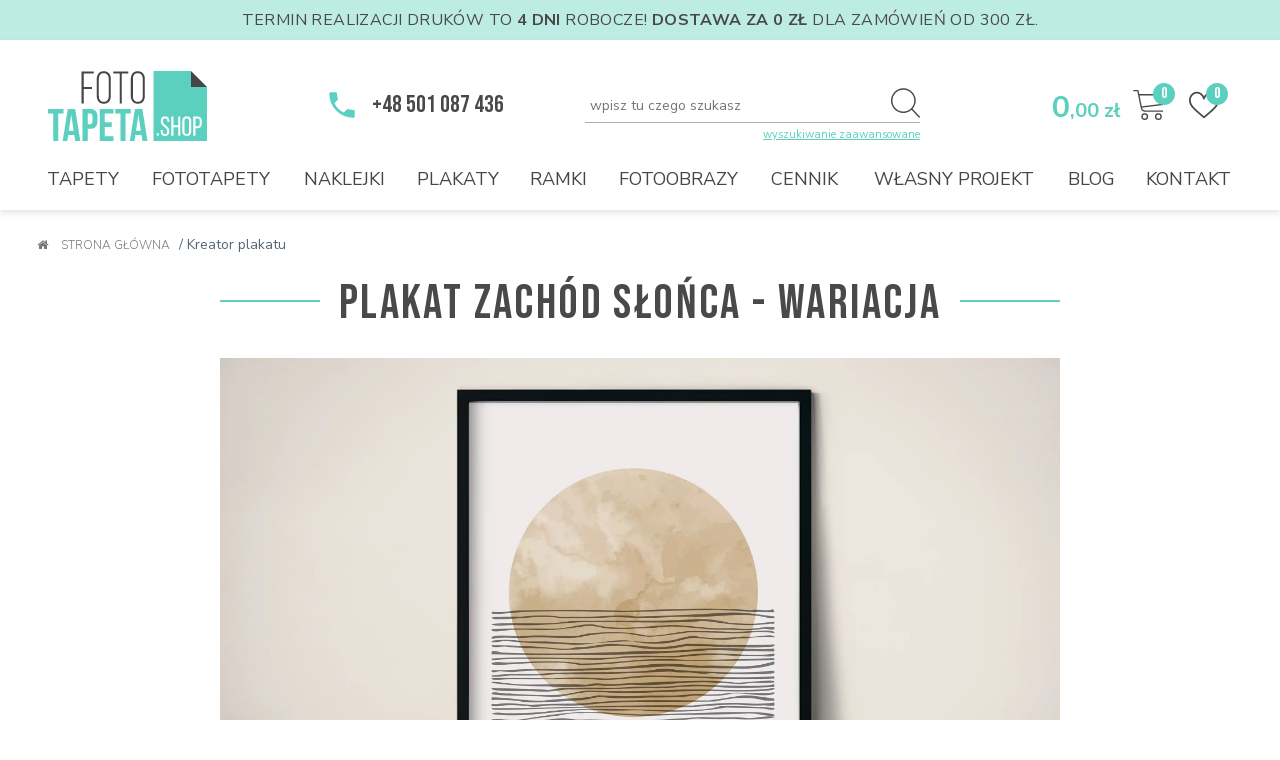

--- FILE ---
content_type: text/html; charset=UTF-8
request_url: https://www.fototapeta.shop/plakaty/532-plakat-zachod-slonca-wariacja.html
body_size: 58717
content:
<!DOCTYPE html><html lang="pl"><head><!-- Global site tag (gtag.js) - Google Analytics -->
<script async src="https://www.googletagmanager.com/gtag/js?id=G-3SYC9M1KXY"></script>
<script>
	window.dataLayer = window.dataLayer || [];
	function gtag(){dataLayer.push(arguments);}
gtag('consent', 'default', {'ad_storage': 'denied','ad_user_data': 'denied','ad_personalization': 'denied','analytics_storage': 'denied','personalization_storage': 'denied'});
	gtag('js', new Date());
	gtag('config', 'G-3SYC9M1KXY');
</script>
<script>
	(function(i, s, o, g, r, a, m) {
		i['GoogleAnalyticsObject'] = r;
		i[r] = i[r] || function() {
			(i[r].q = i[r].q || []).push(arguments)
		}, i[r].l = 1 * new Date();
		a = s.createElement(o),
		m = s.getElementsByTagName(o)[0];
		a.async = 1;
		a.src = g;
		m.parentNode.insertBefore(a, m)
	})(window, document, 'script', 'https://www.google-analytics.com/analytics.js', 'ga');

	ga('create', 'UA-125183681-1', 'auto');
	ga('send', 'pageview');
</script>	<base href="https://www.fototapeta.shop/">	<meta charset="UTF-8">		<link rel="apple-touch-icon" sizes="180x180" href="img/favicons/apple-touch-icon.png?v=ngjjdwQd3o">	<link rel="icon" type="image/png" sizes="32x32" href="img/favicons/favicon-32x32.png?v=ngjjdwQd3o">	<link rel="icon" type="image/png" sizes="16x16" href="img/favicons/favicon-16x16.png?v=ngjjdwQd3o">	<link rel="manifest" href="img/favicons/site.webmanifest?v=ngjjdwQd3o">	<link rel="mask-icon" href="img/favicons/safari-pinned-tab.svg?v=ngjjdwQd3o" color="#5bd0be">	<link rel="shortcut icon" href="img/favicons/favicon.ico?v=ngjjdwQd3o">	<meta name="apple-mobile-web-app-title" content="FotoTapeta">	<meta name="application-name" content="FotoTapeta">	<meta name="msapplication-TileColor" content="#ffffff">	<meta name="msapplication-config" content="img/favicons/browserconfig.xml?v=ngjjdwQd3o">	<meta name="theme-color" content="#5bd0be">		<meta name="viewport" content="width=device-width, initial-scale=1">	<link rel="canonical" href="https://www.fototapeta.shop/plakaty/532-plakat-zachod-slonca-wariacja.html">	<meta name="description" content="">	<meta name="keywords" content="">	<meta property="og:site_name" content="fototapeta"/>	<meta property="og:title" content="Plakat - Zachód słońca - wariacja - fototapeta.shop" />	<meta property="og:url" content="https://www.fototapeta.shop/plakaty/532-plakat-zachod-slonca-wariacja.html" />	<meta property="og:description" content="" />	<meta property="og:type" content="article" />	<meta property="og:image" content="https://www.fototapeta.shop/photos/products/mockup-plakat-grafika-abstrakcyjna-nierowne-czarne-poziome-linie-na-tle-zlotego-kola-1891117387--532.jpg"/>	<meta name="tweetmeme-title" content="Plakat - Zachód słońca - wariacja - fototapeta.shop" />	<title>Plakat - Zachód słońca - wariacja - fototapeta.shop</title>	<link rel="stylesheet" href="https://maxcdn.bootstrapcdn.com/font-awesome/4.6.1/css/font-awesome.min.css"/><!-- Google Tag Manager -->
<script>(function(w,d,s,l,i){w[l]=w[l]||[];w[l].push({'gtm.start':
new Date().getTime(),event:'gtm.js'});var f=d.getElementsByTagName(s)[0],
j=d.createElement(s),dl=l!='dataLayer'?'&l='+l:'';j.async=true;j.src=
'https://www.googletagmanager.com/gtm.js?id='+i+dl;f.parentNode.insertBefore(j,f);
})(window,document,'script','dataLayer','GTM-5MS5Z27');</script>
<!-- End Google Tag Manager -->
<meta name="facebook-domain-verification" content="yl3n4mob7jbu37ebssr2vwt63bgw3y" />
<meta name="google-site-verification" content="MNTSHTPoRAKhIzvdRN8UUZoGz1EVIjfSn46yV4vJzxs" />
<META name="y_key" content="f968dbfc68a27137">
<script type="text/javascript">
	var url = 'https://www.fototapeta.shop/';
</script>
<script type="text/javascript" src="https://www.fototapeta.shop/js/jquery-1.8.2.min.js"></script>

<!-- Facebook Pixel Code -->
<script>
	!function(f,b,e,v,n,t,s)
	{if(f.fbq)return;n=f.fbq=function(){n.callMethod?
	n.callMethod.apply(n,arguments):n.queue.push(arguments)};
	if(!f._fbq)f._fbq=n;n.push=n;n.loaded=!0;n.version='2.0';
	n.queue=[];t=b.createElement(e);t.async=!0;
	t.src=v;s=b.getElementsByTagName(e)[0];
	s.parentNode.insertBefore(t,s)}(window, document,'script',
	'https://connect.facebook.net/en_US/fbevents.js');
fbq('consent', 'revoke');
	fbq('init', '458026142019748');
	fbq('track', 'PageView');
</script>
<noscript><img height="1" width="1" style="display:none" src="https://www.facebook.com/tr?id=458026142019748&ev=PageView&noscript=1"
/></noscript>
<!-- End Facebook Pixel Code -->
<!-- Global site tag (gtag.js) - Google Analytics -->
<!--<script async src="https://www.googletagmanager.com/gtag/js?id=UA-125183681-1"></script>
<script>
	window.dataLayer = window.dataLayer || [];
	function gtag(){dataLayer.push(arguments);}
	gtag('js', new Date());

	gtag('config', 'UA-125183681-1');
</script>	-->
<script>
	var title = document.title;
	var interval;
	window.onfocus = function () {
		clearInterval(interval);
		document.title = title;
	};
	window.onblur = function() {
		interval = setInterval("setTitle()", 1000);
	};
	function setTitle() {
		var date = new Date();
		if(date.getSeconds() % 2 == 0) {
			document.title = "Wróć do nas 🙂";
		} else { 
			document.title = "Fototapeta.shop - Fototapety na ścianę. Fototapety na zamówienie ze zdjęć";
		}
	}
</script>
<script type="text/javascript">
    (function(c,l,a,r,i,t,y){
        c[a]=c[a]||function(){(c[a].q=c[a].q||[]).push(arguments)};
        t=l.createElement(r);t.async=1;t.src="https://www.clarity.ms/tag/"+i;
        y=l.getElementsByTagName(r)[0];y.parentNode.insertBefore(t,y);
    })(window, document, "clarity", "script", "bun5wwz5rq");
</script>
<link rel="stylesheet" href="https://maxcdn.bootstrapcdn.com/font-awesome/4.6.1/css/font-awesome.min.css"/>
<link rel="preconnect" href="https://fonts.googleapis.com">
<link rel="preconnect" href="https://fonts.gstatic.com" crossorigin>
<link href="https://fonts.googleapis.com/css2?family=Bebas+Neue&family=Bellota:ital,wght@0,400;0,700;1,400;1,700&family=Nunito+Sans:ital,wght@0,300;0,400;0,600;0,700;1,300;1,400;1,600;1,700&display=swap" rel="stylesheet"> 
<style>body{margin:0px;padding:0px;font-family:'Nunito Sans';font-size:14px;color:#596774;line-height:18px;position:relative;}body.scrolled{margin-top:190px;}*{box-sizing:border-box;}i[class^="fa-"]{display:inline-block;font-family:FontAwesome;font-style:normal;font-weight:normal;}h1,h2,h3,h4,h5,h6{margin:0px;padding:0px;font-weight:inherit;font-size:inherit;}strong{font-weight:700;}img{border:0px;}dl,dt,dd{margin:0px;}a{color:#5bd0be;}a:hover{text-decoration:underline;}input.leaved:invalid,input.leaved.error{border:1px solid #D05B63 !important;box-shadow:none !important;background-color:rgba(208,91,99,0.3) !important;}textarea.leaved:invalid,textarea.leaved.error{border:1px solid #D05B63 !important;box-shadow:none !important;background-color:rgba(208,91,99,0.3) !important;}label{cursor:pointer;}#kohana-profiler{display:none;}.lazy{opacity:0;transition:all 0.4s;}.lazy.lazy_loaded{opacity:1;}.cleaner{clear:both;}.cleaner_mobile_kosz{clear:both;display:none;}.captcha_img{width:30px;height:30px;float:left;margin:0px 10px 0px 0px;cursor:pointer;}.captcha_img_tu{background-position:0px -30px !important;}#captcha_img0{background:url(img/captchas/captcha-ekran.png) no-repeat 0px 0px;}#captcha_img0:hover{background-position:0px -30px;}#captcha_img1{background:url(img/captchas/captcha-klucz.png) no-repeat 0px 0px;}#captcha_img1:hover{background-position:0px -30px;}#captcha_img2{background:url(img/captchas/captcha-nozyczki.png) no-repeat 0px 0px;}#captcha_img2:hover{background-position:0px -30px;}#captcha_img3{background:url(img/captchas/captcha-nuta.png) no-repeat 0px 0px;}#captcha_img3:hover{background-position:0px -30px;}#captcha_img4{background:url(img/captchas/captcha-samolot.png) no-repeat 0px 0px;}#captcha_img4:hover{background-position:0px -30px;}#captcha_img5{background:url(img/captchas/captcha-torba.png) no-repeat 0px 0px;}#captcha_img5:hover{background-position:0px -30px;}#captcha_img6{background:url(img/captchas/captcha-zegar.png) no-repeat 0px 0px;}#captcha_img6:hover{background-position:0px -30px;}#polityka_cookies_new{background-color:rgba(0,0,0,0.5);position:fixed;top:0;left:0;right:0;bottom:0;z-index:99999;display:none;}#polityka_cookies_new #polityka_cookies_new_cont{top:10%;position:fixed;right:0;background-color:#fff;width:100%;max-width:750px;border-radius:3px;left:50%;transform:translateX(-50%);font-size:14px;line-height:24px;max-height:90%;overflow-x:hidden;overflow-y:auto;padding:60px 70px 48px 70px;transition:all 0.3s;}#polityka_cookies_new #polityka_cookies_new_cont .polityka_cookies_new_title{font-family:'Bebas Neue';font-size:24px;font-weight:800;line-height:45px;margin-bottom:45px;color:#323232;padding-bottom:45px;border-bottom:1px solid #b4b4b4;}#polityka_cookies_new #polityka_cookies_new_cont .polityka_cookies_new_text{white-space:pre-line;word-wrap:break-word;hyphens:auto;}#polityka_cookies_new #polityka_cookies_new_cont .polityka_cookies_new_buttons{margin:45px 0px 0px 0px;text-align:center;padding:45px 0px 0px 0px;border-top:1px solid #b4b4b4;}#polityka_cookies_new #polityka_cookies_new_cont .polityka_cookies_new_buttons .polityka_new_more{font-size:12px;font-weight:700;color:#5BD0BE;text-decoration:underline;float:left;cursor:pointer;padding:15px 0;border:0;background-color:transparent;}#polityka_cookies_new #polityka_cookies_new_cont .polityka_cookies_new_buttons .polityka_new_akcept{padding:15px;background-color:#5BD0BE;color:white;font-weight:700;text-decoration:none;float:right;cursor:pointer;border:0;}#polityka_cookies_new #polityka_cookies_new_cont #polityka_cookies_new_second{display:none;}#polityka_cookies_new #polityka_cookies_new_cont.second #polityka_cookies_new_main{display:none;}#polityka_cookies_new #polityka_cookies_new_cont.second #polityka_cookies_new_second{display:block;}#polityka_cookies_new #polityka_cookies_new_cont #polityka_cookies_new_second #polityka_cookies_new_column_left{width:45%;float:left;min-height:300px;}#polityka_cookies_new #polityka_cookies_new_cont #polityka_cookies_new_second #polityka_cookies_new_column_left ul{list-style:none;margin:-23px 0 0 0;padding:0;}#polityka_cookies_new #polityka_cookies_new_cont #polityka_cookies_new_second #polityka_cookies_new_column_left ul li button{padding:24px 5px 24px 24px;position:relative;background-color:#F4F4F4;display:block;color:#323232;text-decoration:none;cursor:pointer;font-weight:700;border:0;width:100%;text-align:left;}#polityka_cookies_new #polityka_cookies_new_cont #polityka_cookies_new_second #polityka_cookies_new_column_left ul li button.active{background-color:#fff;}#polityka_cookies_new #polityka_cookies_new_cont #polityka_cookies_new_second #polityka_cookies_new_column_right{width:calc(55% - 50px);float:left;margin-left:50px;min-height:300px;}#polityka_cookies_new #polityka_cookies_new_cont #polityka_cookies_new_second #polityka_cookies_new_column_right .polityka_info{display:none;}#polityka_cookies_new #polityka_cookies_new_cont #polityka_cookies_new_second #polityka_cookies_new_column_right .polityka_info.active{display:block;}#polityka_cookies_new #polityka_cookies_new_cont #polityka_cookies_new_second #polityka_cookies_new_column_right .polityka_info .polityka_info_title{font-weight:700;margin-bottom:20px;position:relative;}#polityka_cookies_new #polityka_cookies_new_cont #polityka_cookies_new_second #polityka_cookies_new_column_right .polityka_info .polityka_info_title .polityka_info_right{position:absolute;font-weight:700;color:#5BD0BE;top:50%;right:0;transform:translateY(-50%);}#polityka_cookies_new #polityka_cookies_new_cont #polityka_cookies_new_second #polityka_cookies_new_column_right .polityka_info .polityka_info_title .polityka_info_right input{width:1px;height:1px;margin:0;padding:0;position:absolute;opacity:0;}#polityka_cookies_new #polityka_cookies_new_cont #polityka_cookies_new_second #polityka_cookies_new_column_right .polityka_info .polityka_info_title .polityka_info_right label{width:48px;height:48px;display:block;background-image:url(img/toggle_off.svg?t=094426022024);background-position:50% 50%;background-repeat:no-repeat;background-size:cover;cursor:pointer;}#polityka_cookies_new #polityka_cookies_new_cont #polityka_cookies_new_second #polityka_cookies_new_column_right .polityka_info .polityka_info_title .polityka_info_right input:checked + label{background-image:url(img/toggle_on.svg?t=094426022024);}#polityka_cookies_new #polityka_cookies_new_cont #polityka_cookies_new_second #polityka_cookies_new_column_right .polityka_info .polityka_info_text{hyphens:auto;white-space:pre-line;word-wrap:break-word;}#menu_scroll{position:fixed;top:-75px;left:0px;width:100%;height:70px;background-color:white;transition:all 0.5s;z-index:999;border-bottom:2px solid #5BD0BE;display:none;}#menu_scroll.active{top:0px;}#menu_scroll .cont{display:block;width:1270px;height:70px;margin:0px auto;position:relative;}#menu_scroll .cont #logo_scroll{display:block;height:37px;left:5px;position:absolute;top:50%;transform:translateY(-50%);width:85px;background-position:50% 50%;background-image:url(../img/logo.svg?t=12);background-repeat:no-repeat;background-size:contain;}#menu_scroll .cont #basket_scroll{position:absolute;top:50%;right:5px;text-decoration:none;width:35px;height:35px;background-image:url(../img/basket.svg);background-position:50% 50%;background-repeat:no-repeat;background-size:contain;transform:translateY(-50%);}#menu_scroll .cont #basket_scroll span{display:block;height:23px;right:-11px;position:absolute;top:-4px;width:23px;background-color:#5BD0BE;font-family:'Bebas Neue';font-size:16px;line-height:22px;text-align:center;color:white;font-weight:400;border-radius:50%;}#menu_scroll .cont #menu_scrolled{display:table;list-style:none;margin:0;padding:0;position:absolute;top:50%;left:105px;width:1110px;transform:translateY(-50%);}#menu_scroll .cont #menu_scrolled li{display:table-cell;padding:0px 5px;white-space:nowrap;text-align:center;}#menu_scroll .cont #menu_scrolled li > a{font-family:'Nunito Sans';font-size:16px;line-height:20px;color:#464646;font-weight:400;text-transform:uppercase;text-decoration:none;position:relative;}#menu_scroll .cont #menu_scrolled li > a:after{content:'';position:absolute;left:0;bottom:0;width:0%;height:1px;background-color:#5BD0BE;transition:all 0.4s linear;}#menu_scroll .cont #menu_scrolled li > a.inspiration{font-family:Bellota;color:#5BD0BE;font-size:20px;font-style:italic;text-transform:none;}#menu_scroll .cont #menu_scrolled li:hover > a{color:#5BD0BE;}#menu_scroll .cont #menu_scrolled li:hover > a:after{width:100%;}#menu_scroll .cont #menu_scrolled li > a.active{color:#5BD0BE;}#menu_scroll .cont #menu_scrolled li > .submenu{position:absolute;top:19px;left:0;right:0;background-color:white;z-index:99;padding:0px 25px;text-align:left;transition:all 0.3s;opacity:0;overflow:hidden;height:0;border-bottom:2px solid #5BD0BE;z-index:-1;text-align:center;}#menu_scroll .cont #menu_scrolled li > .submenu:after{content:'';position:absolute;top:24px;left:0;background-color:#5BD0BE;width:100%;height:2px;}#menu_scroll .cont #menu_scrolled li:hover > .submenu{opacity:1;height:auto;padding:50px 0px 10px 0px;z-index:999;}#menu_scroll .cont #menu_scrolled li > .submenu .col1{display:inline-block;vertical-align:top;width:220px;text-align:left;}#menu_scroll .cont #menu_scrolled li > .submenu .col2{display:inline-block;vertical-align:top;width:200px;text-align:left;}#menu_scroll .cont #menu_scrolled li > .submenu .title{font-family:'Nunito Sans';font-size:16px;line-height:20px;font-weight:700;color:#464646;text-transform:uppercase;margin-bottom:15px;}#menu_scroll .cont #menu_scrolled li > .submenu .submenu_links{margin-bottom:25px;white-space:normal;}#menu_scroll .cont #menu_scrolled li > .submenu .submenu_links div{margin-bottom:10px;}#menu_scroll .cont #menu_scrolled li > .submenu .submenu_links div a{font-family:'Nunito Sans';font-size:14px;line-height:20px;font-weight:400;color:#464646;text-transform:uppercase;text-decoration:none;display:inline-block;position:relative;}#menu_scroll .cont #menu_scrolled li > .submenu .submenu_links div a:after{content:'';position:absolute;left:0;bottom:0;width:0%;height:1px;background-color:#5BD0BE;transition:all 0.4s linear;}#menu_scroll .cont #menu_scrolled li > .submenu .submenu_links div a:hover{color:#5BD0BE;}#menu_scroll .cont #menu_scrolled li > .submenu .submenu_links div a:hover:after{width:100%;}#menu_scroll .cont #menu_scrolled li > .submenu .submenu_links .color_box{width:30px;height:30px;display:inline-block;vertical-align:top;border-radius:4px;margin:0px 8px 8px 0px;border:1px solid #808080;}#hotnews{background-color:#BDECE5;color:#494949;font-family:'Nunito Sans';font-size:16px;line-height:20px;padding:10px 0;text-align:center;text-transform:uppercase;width:100%;letter-spacing:0.025em;}#hotnews p{margin:0;padding:0;}header{height:170px;box-shadow:0px 3px 6px rgba(0,0,0,0.1);}header.scrolled{position:fixed;top:0;left:0;width:100%;height:70px;background-color:white;z-index:8000;}header #header{height:170px;width:1270px;margin:0px auto;position:relative;}header.scrolled #header{height:70px;width:1325px;}header #header #logo{display:block;height:70px;left:16px;position:absolute;top:31px;width:159px;background-position:50% 50%;background-image:url(img/logo.svg);background-repeat:no-repeat;background-size:contain;z-index:20;}header.scrolled #header #logo{height:37px;width:85px;left:5px;top:50%;transform:translateY(-50%);}header #header #phone{font-family:'Bebas Neue';font-size:24px;line-height:30px;color:#494949;text-transform:uppercase;font-weight:400;position:absolute;top:50px;left:295px;padding-left:45px;background:url(img/phone.svg) no-repeat 0px 0px / contain;text-decoration:none;}header.scrolled #header #phone{display:none;}header #header #menu{display:table;list-style:none;margin:0;padding:0;position:absolute;bottom:20px;left:0px;width:100%;}header.scrolled #header #menu{bottom:unset;top:50%;transform:translateY(-50%);left:105px;width:1110px;}header #header #menu li{display:table-cell;padding:0px 10px;white-space:nowrap;text-align:center;}header.scrolled #header #menu li{padding:0px 5px;}header #header #menu li > a{font-family:'Nunito Sans';font-size:18px;line-height:18px;color:#464646;font-weight:400;text-transform:uppercase;text-decoration:none;position:relative;display:inline-block;}header.scrolled #header #menu li > a{font-size:16px;line-height:20px;}header #header #menu li > a:after{content:'';position:absolute;left:0;bottom:0;width:0%;height:1px;background-color:#5BD0BE;transition:all 0.4s linear;}header #header #menu li > a.inspiration{font-family:Bellota;color:#5BD0BE;font-size:24px;font-style:italic;text-transform:none;}header #header #menu li:hover > a{color:#5BD0BE;}header #header #menu li:hover > a:after{width:100%;}header #header #menu li > a.active{color:#5BD0BE;}header #header #menu li > .submenu{position:absolute;top:20px;left:0;right:0;background-color:white;z-index:99;padding:45px 0px 0px 0px;text-align:left;transition:all 0.5s;opacity:0;overflow:hidden;height:0;border-bottom:2px solid #5BD0BE;z-index:-1;text-align:center;}header.scrolled #header #menu li > .submenu{top:18px;left:-80px;right:-80px;}header #header #menu li > .submenu:after{content:'';position:absolute;top:18px;left:0;background-color:#5BD0BE;width:100%;height:2px;}header #header #menu li:hover > .submenu{opacity:1;height:auto;z-index:999;}header #header #menu li > .submenu .cols_m{display:inline-block;vertical-align:top;text-align:left;}header #header #menu li > .submenu .cols_m.col1{width:180px;margin-right:50px;}header #header #menu li > .submenu .cols_m.col2{width:300px;}header #header #menu li > .submenu .cols_m.col3{width:200px;margin-right:50px;}header #header #menu li > .submenu .cols_m.col4{width:200px;margin:0px 5px;}header #header #menu li > .submenu .cols_m .button_menu{background-color:#5BD0BE;border:0;color:white;display:block;font-family:'Nunito Sans';text-transform:lowercase;font-size:14px;font-weight:700;line-height:20px;margin:0px;padding:15px 0px;position:relative;text-decoration:none;transition:all 0.3s;border-radius:4px;text-align:center;letter-spacing:0.02em;}header #header #menu li > .submenu .cols_m .button_menu:hover{background-color:#464646;text-decoration:none;}header #header #menu li > .submenu .cols_m .button_menu i{display:inline-block;width:6px;height:11px;vertical-align:middle;margin-left:10px;background-image:url(img/arrow-white.svg);background-repeat:no-repeat;background-position:50% 50%;background-size:contain;}header #header #menu li > .submenu .title{font-family:'Nunito Sans';font-size:14px;line-height:19px;font-weight:700;color:#464646;text-transform:uppercase;margin-bottom:15px;}header #header #menu li > .submenu .submenu_links{margin-bottom:30px;white-space:normal;}header #header #menu li > .submenu .submenu_links a{display:block;position:relative;}header #header #menu li > .submenu .submenu_links a img{display:block;width:100%;height:auto;margin-bottom:10px;}header #header #menu li > .submenu .submenu_links a .photo{position:relative;}header #header #menu li > .submenu .submenu_links a .photo:after{content:'';width:100%;height:100%;position:absolute;top:0;left:0;background-color:rgba(91,208,190,0.5);transition:all 0.2s;opacity:0;}header #header #menu li > .submenu .submenu_links a:hover .photo:after{opacity:1;}header #header #menu li > .submenu .submenu_links a.active .photo:after{opacity:1;}header #header #menu li > .submenu .submenu_links div{margin-bottom:15px;}header #header #menu li > .submenu .submenu_links a .link{font-family:'Nunito Sans';font-size:14px;line-height:19px;font-weight:400;color:#747474;text-decoration:none;display:inline-block;position:relative;}header #header #menu li > .submenu .submenu_links a .link:after{content:'';position:absolute;left:0;bottom:0;width:0%;height:1px;background-color:#5BD0BE;transition:all 0.4s linear;}header #header #menu li > .submenu .submenu_links a:hover .link{color:#5BD0BE;}header #header #menu li > .submenu .submenu_links a:hover .link:after{width:100%;}header #header #menu li > .submenu .submenu_links a.active .link{color:#5BD0BE;}header #header #menu li > .submenu .submenu_links a.active .link:after{width:100%;}header #header #menu li > .submenu .submenu_links div a{font-family:'Nunito Sans';font-size:14px;line-height:19px;font-weight:400;color:#747474;text-decoration:none;display:inline-block;position:relative;}header #header #menu li > .submenu .submenu_links div a:after{content:'';position:absolute;left:0;bottom:0;width:0%;height:1px;background-color:#5BD0BE;transition:all 0.4s linear;}header #header #menu li > .submenu .submenu_links div a:hover{color:#5BD0BE;}header #header #menu li > .submenu .submenu_links div a:hover:after{width:100%;}header #header #menu li > .submenu .submenu_links .color_box{width:25px;height:25px;display:inline-block;vertical-align:top;border-radius:2px;margin:0px 10px 10px 0px;border:1px solid #ADADAD;}header #header #menu li > .submenu .submenu_links .color_box:nth-child(6n+6){margin:0px 0px 10px 0px;}header #header #menu li > .submenu .submenu_buttons{margin-bottom:30px;white-space:normal;}header #header #menu li > .submenu .submenu_buttons .button{width:140px;display:inline-block;vertical-align:top;margin:0px 0px 25px 0px;height:auto;border:0;}header #header #menu li > .submenu .submenu_buttons .button:hover{background-color:transparent;}header #header #menu li > .submenu .submenu_buttons .button:nth-child(2n+1){margin:0px 20px 25px 0px;}header #header #menu li > .submenu .submenu_buttons .button .photo{width:140px;height:140px;background-color:white;display:block;border:1px solid #ADADAD;border-radius:2px;background-repeat:no-repeat;background-position:50% 50%;background-size:cover;}header #header #menu li > .submenu .submenu_buttons .button .link{width:140px;display:block;text-align:center;font-family:'Nunito Sans';font-size:14px;line-height:19px;color:#747474;text-decoration:none;text-transform:lowercase;font-weight:700;margin-top:6px;}header #header #menu li > .submenu .all{font-family:'Nunito Sans';font-size:14px;line-height:25px;color:#747474;font-weight:700;text-decoration:none;padding-left:35px;position:relative;margin-bottom:30px;display:inline-block;}header #header #menu li > .submenu .all:before{content:'+';font-family:'Nunito Sans';font-size:14px;line-height:25px;color:white;font-weight:700;width:25px;height:25px;text-align:center;display:block;background-color:#5BD0BE;border-radius:50%;position:absolute;left:0;top:50%;transform:translateY(-50%);}header #header #search{position:absolute;top:48px;right:328px;}header.scrolled #header #search{display:none;}header #header #search input{width:335px;height:35px;border-color:#ADADAD;border-style:solid;border-width:0px 0px 1px 0px;font-family:'Nunito Sans';font-size:14px;color:#464646;font-weight:400;padding:0px 5px;}header #header #search button{width:30px;height:30px;position:absolute;top:0px;right:0px;display:block;background-image:url(img/search.svg);background-position:50% 50%;background-repeat:no-repeat;background-size:contain;background-color:transparent;border:0;cursor:pointer;}header #header #search #filtr_input_top{background-color:#F3F3F3;border:1px solid #BCBCBC;border-radius:0px 0px 4px 4px;position:absolute;top:34px;left:0;right:0;padding:0px 10px;z-index:10;display:none;}header #header #search #filtr_input_top a{display:block;font-family:'Nunito Sans';font-size:16px;line-height:30px;color:#787878;font-weight:400;padding:10px 0px;text-decoration:none;border-bottom:1px solid #BCBCBC;}header #header #search #filtr_input_top a:last-child{border:0;}header #header #search #filtr_input_top a i{color:#5BD0BE;font-style:normal;font-weight:700;}header #header #search #adv{font-family:'Nunito Sans';font-size:11px;line-height:16px;color:#5bd0be;text-decoration:underline;position:absolute;bottom:-20px;right:0;}header #header #price_all{position:absolute;top:53px;right:128px;font-family:'Nunito Sans';font-size:30px;line-height:30px;color:#5bd0be;font-weight:700;}header.scrolled #header #price_all{display:none;}header #header #price_all span{font-size:20px;}header #header #favourites_cont{position:absolute;top:40px;right:17px;padding:10px 12px 10px 8px;z-index:11;}header.scrolled #header #favourites_cont{top:50%;transform:translateY(-50%);right:5px;}header #header #favourites_cont:hover{box-shadow:0px 0px 24px 0px rgba(87, 87, 87, 0.14);}header #header #favourites_cont #favourites{background:url(img/heart.svg) no-repeat 0px 0px / contain;text-decoration:none;width:30px;height:30px;display:block;position:relative;}header #header #favourites_cont #favourites span{position:absolute;top:-7px;right:-9px;width:22px;height:22px;background-color:#5BD0BE;border-radius:50%;font-family:'Bebas Neue';font-size:16px;line-height:22px;color:white;text-align:center;font-weight:400;}header #header #favourites_cont #favourites_top{display:none;position:absolute;top:50px;right:0px;width:390px;background-color:white;padding:15px;box-shadow:0px 0px 24px 0px rgba(87, 87, 87, 0.14);z-index:10;}header #header #favourites_cont:hover #favourites_top{display:block;}header #header #favourites_cont #favourites_top .favourites_link{font-family:'Nunito Sans';font-size:15px;line-height:16px;color:#5bd0be;font-weight:700;text-decoration:none;text-transform:uppercase;}header #header #favourites_cont #favourites_top .favourites_list{list-style:none;margin:20px 0px 0px 0px;padding:0px;overflow:auto;max-height:50vh;}header #header #favourites_cont #favourites_top .favourites_list li{margin:0px;padding:20px 0px;border-top:1px solid #e3e3e3;position:relative;}header #header #favourites_cont #favourites_top .favourites_list li .favourites_photo{margin:0px 15px 0px 10px;width:80px;text-align:center;float:left;}header #header #favourites_cont #favourites_top .favourites_list li .favourites_photo img{max-width:100%;height:auto;display:inline-block;max-height:70px;}header #header #favourites_cont #favourites_top .favourites_list li .favourites_texts{display:inline-block;vertical-align:top;width:235px;padding-right:35px;}header #header #favourites_cont #favourites_top .favourites_list li .favourites_texts .favourites_type{font-family:'Nunito Sans';font-size:10px;line-height:16px;color:#494949;font-weight:700;text-transform:uppercase;padding-right:35px;}header #header #favourites_cont #favourites_top .favourites_list li .favourites_texts .favourites_title{font-family:'Nunito Sans';font-size:14px;line-height:16px;color:#5bd0be;font-weight:700;padding-right:35px;text-decoration:underline;}header #header #favourites_cont #favourites_top .favourites_list li .favourites_delete{position:absolute;top:20px;right:7px;width:25px;height:25px;background-color:#5bd0be;border-radius:50%;text-align:center;font-family:'Nunito Sans';font-size:15px;line-height:25px;color:white;font-weight:700;text-transform:uppercase;text-decoration:none;}header #header #favourites_cont #favourites_top .favourites_button{display:block;width:100%;background-color:#5bd0be;border-radius:4px;margin-top:24px;text-align:center;font-family:'Nunito Sans';font-size:15px;line-height:50px;color:white;font-weight:700;text-transform:uppercase;text-decoration:none;cursor:pointer;}header #header #favourites_cont #favourites_top .favourites_button i{display:inline-block;width:6px;height:11px;vertical-align:middle;margin-left:10px;background-image:url(img/arrow-white.svg);background-repeat:no-repeat;background-position:50% 50%;background-size:contain;}header #header #favourites_cont #favourites_top .favourites_button:hover{background-color:#494949;}header #header #basket_cont{position:absolute;top:40px;right:70px;padding:10px 12px 10px 8px;z-index:11;}header.scrolled #header #basket_cont{top:50%;transform:translateY(-50%);right:60px;}header #header #basket_cont:hover{box-shadow:0px 0px 24px 0px rgba(87, 87, 87, 0.14);}header #header #basket_cont #basket{background:url(img/basket.svg) no-repeat 0px 0px / contain;text-decoration:none;width:33px;height:30px;display:block;position:relative;}header #header #basket_cont #basket span{position:absolute;top:-7px;right:-9px;width:22px;height:22px;background-color:#5BD0BE;border-radius:50%;font-family:'Bebas Neue';font-size:16px;line-height:22px;color:white;text-align:center;font-weight:400;}header #header #basket_cont #basket_top{display:none;position:absolute;top:50px;right:0px;width:390px;background-color:white;padding:15px;box-shadow:0px 0px 24px 0px rgba(87, 87, 87, 0.14);z-index:10;}header #header #basket_cont:hover #basket_top{display:block;}header #header #basket_cont #basket_top .basket_link{font-family:'Nunito Sans';font-size:15px;line-height:16px;color:#5bd0be;font-weight:700;text-decoration:none;text-transform:uppercase;}header #header #basket_cont #basket_top .basket_list{list-style:none;margin:20px 0px 0px 0px;padding:0px;overflow:auto;max-height:50vh;}header #header #basket_cont #basket_top .basket_list li{margin:0px;padding:20px 0px;border-top:1px solid #e3e3e3;position:relative;}header #header #basket_cont #basket_top .basket_list li .basket_photo{margin:0px 15px 0px 10px;width:80px;text-align:center;float:left;}header #header #basket_cont #basket_top .basket_list li .basket_photo img{max-width:100%;height:auto;display:inline-block;max-height:70px;}header #header #basket_cont #basket_top .basket_list li .basket_texts{display:inline-block;vertical-align:top;width:235px;padding-right:35px;}header #header #basket_cont #basket_top .basket_list li .basket_texts .basket_type{font-family:'Nunito Sans';font-size:10px;line-height:16px;color:#494949;font-weight:700;text-transform:uppercase;padding-right:35px;}header #header #basket_cont #basket_top .basket_list li .basket_texts .basket_title{font-family:'Nunito Sans';font-size:14px;line-height:16px;color:#5bd0be;font-weight:700;padding-right:35px;}header #header #basket_cont #basket_top .basket_list li .basket_texts .basket_size{font-family:'Nunito Sans';font-size:10px;line-height:16px;color:#494949;font-weight:700;}header #header #basket_cont #basket_top .basket_list li .basket_price{font-family:'Nunito Sans';font-size:16px;line-height:16px;color:#5bd0be;font-weight:700;float:right;margin:7px 10px 0px 0px;}header #header #basket_cont #basket_top .basket_list li .basket_price span{font-size:10px;}header #header #basket_cont #basket_top .basket_list li .basket_delete{position:absolute;top:20px;right:7px;width:25px;height:25px;background-color:#5bd0be;border-radius:50%;text-align:center;font-family:'Nunito Sans';font-size:15px;line-height:25px;color:white;font-weight:700;text-transform:uppercase;text-decoration:none;}header #header #basket_cont #basket_top .basket_price_all_cont{margin:0px;padding:20px 10px 0px 10px;border-top:1px solid #e3e3e3;position:relative;}header #header #basket_cont #basket_top .basket_price_all_cont .basket_price_all_label{font-family:'Nunito Sans';font-size:10px;line-height:18px;color:#494949;font-weight:400;text-transform:uppercase;float:left;}header #header #basket_cont #basket_top .basket_price_all_cont .basket_price_all{font-family:'Nunito Sans';font-size:16px;line-height:16px;color:#5bd0be;font-weight:700;text-transform:uppercase;float:right;}header #header #basket_cont #basket_top .basket_price_all_cont .basket_price_all span{font-size:10px;}header #header #basket_cont #basket_top .basket_button{display:block;width:100%;background-color:#5bd0be;border-radius:4px;margin-top:24px;text-align:center;font-family:'Nunito Sans';font-size:15px;line-height:50px;color:white;font-weight:700;text-transform:uppercase;text-decoration:none;cursor:pointer;}header #header #basket_cont #basket_top .basket_button i{display:inline-block;width:6px;height:11px;vertical-align:middle;margin-left:10px;background-image:url(img/arrow-white.svg);background-repeat:no-repeat;background-position:50% 50%;background-size:contain;}header #header #basket_cont #basket_top .basket_button:hover{background-color:#494949;}header #header #menu_show{display:none;height:18px;right:11px;position:absolute;top:25px;width:30px;background-position:50% 50%;background-image:url(img/menu.svg);background-repeat:no-repeat;background-size:contain;text-decoration:none;transition:all 0.2s;}header #menu_mobile{position:fixed;top:0px;left:-100%;width:100%;background-color:#494949;transition:all 0.5s ease-in-out;bottom:0px;overflow:auto;z-index:99999;display:none;}header #menu_mobile.active{left:0px;}header #menu_mobile #menu_head{width:100%;height:90px;background-color:white;position:relative;box-shadow:0px 3px 6px rgba(0,0,0,0.1);}header #menu_mobile #menu_head #menu_logo{display:block;height:40px;left:10px;position:absolute;top:50%;transform:translateY(-50%);width:91px;background-position:50% 50%;background-image:url(img/logo.svg);background-repeat:no-repeat;background-size:contain;text-decoration:none;}header #menu_mobile #menu_head #menu_close{display:block;height:18px;right:17px;position:absolute;top:50px;width:18px;background-position:50% 50%;background-image:url(img/close.svg);background-repeat:no-repeat;background-size:contain;text-decoration:none;}header #menu_mobile #menu_head #menu_phone{left:40%;position:absolute;top:45px;font-family:'Bebas Neue';font-size:18px;line-height:19px;font-weight:400;letter-spacing:0.025em;color:#494949;display:block;text-decoration:none;padding-left:27px;background-image:url(img/phone.svg);background-position:left center;background-repeat:no-repeat;background-size:17px 17px;}header #menu_mobile #search_menu{display:block;background-color:#E2E2E2;padding:10px 15px;position:relative;}header #menu_mobile #search_menu input{border-style:solid;border-width:0px 0px 1px 0px;border-color:#1C1F33;width:100%;height:34px;font-family:'Nunito Sans';font-size:16px;line-height:34px;font-weight:300;color:#494949;padding:0px 20px 0px 0px;background-color:transparent;outline:none;-webkit-appearance:none;border-radius:0;}header #menu_mobile #search_menu button{width:22px;height:22px;position:absolute;background-color:transparent;background-image:url(img/search.svg);background-repeat:no-repeat;background-position:50% 50%;background-size:contain;border:0;cursor:pointer;top:15px;right:15px;}header #menu_mobile #search_menu #adv{font-family:'Nunito Sans';font-size:14px;line-height:16px;color:#5bd0be;text-decoration:underline;float:right;padding:10px 0px 5px 0px;}header #menu_mobile > ul{display:block;margin:10px 0px;list-style:none;padding:0px;}header #menu_mobile > ul > li{display:block;margin:0;padding:0px;position:relative;}header #menu_mobile > ul > li.line_menu{margin-top:5px;padding-top:5px;}header #menu_mobile > ul > li.line_menu:after{content:'';position:absolute;top:0px;left:20px;right:20px;height:1px;background-color:#F3F3F3;}header #menu_mobile > ul > li a.leave{font-family:'Nunito Sans';font-size:14px;line-height:18px;color:white;font-weight:700;text-decoration:none;letter-spacing:0.05em;text-transform:uppercase;padding:7px 50px 8px 30px;display:block;}header #menu_mobile > ul > li a.leave span{font-weight:700;color:#C3FEF5;margin-right:10px;}header #menu_mobile > ul > li a.leave:hover{background-color:#6D6D6D;}header #menu_mobile > ul > li a.leave.active{background-color:#6D6D6D;}header #menu_mobile > ul > li.inspiracje{margin:38px 0px;}header #menu_mobile > ul > li.inspiracje:before{content:'';position:absolute;top:-16px;left:20px;width:35px;height:2px;background-color:#F3F3F3;}header #menu_mobile > ul > li.inspiracje:after{content:'';position:absolute;bottom:-19px;left:20px;width:35px;height:2px;background-color:#F3F3F3;}header #menu_mobile > ul > li.inspiracje a.leave{font-family:'Noto Serif';font-size:16px;font-weight:300;font-style:italic;letter-spacing:0;text-transform:none;}header #menu_mobile > ul > li.inspiracje a.leave  span{font-family:'Nunito Sans';font-size:14px;font-weight:700;font-style:normal;letter-spacing:0.05em;}header #menu_mobile > ul > li a.rozwin{display:block;width:50px;height:30px;background-image:url(img/arrow-down-white.svg);background-position:50% 50%;background-repeat:no-repeat;background-size:12px 6px;text-decoration:none;cursor:pointer;position:absolute;top:0px;right:0px;}header #menu_mobile > ul > li ul.subcat{display:none;margin:0px;padding:0px;list-style:none;}header #menu_mobile > ul > li ul.subcat li{display:block;margin:0;padding:0px 35px 0px 70px;position:relative;}header #menu_mobile > ul > li ul.subcat li a{font-family:'Nunito Sans';font-size:14px;line-height:18px;color:#C3FEF5;font-weight:700;text-decoration:none;letter-spacing:0.05em;text-transform:uppercase;padding:7px 20px 8px 20px;display:block;}header #menu_mobile > ul > li ul.subcat li:before{content:'';position:absolute;top:21px;left:20px;height:2px;width:35px;background-color:#F3F3F3;}header #menu_mobile > ul > li ul.subcat li:after{content:'';position:absolute;top:11px;right:23px;height:10px;width:5px;background-image:url(img/arrow-white.svg);background-position:50% 50%;background-repeat:no-repeat;background-size:contain;}header #menu_mobile ul.social{list-style:none;margin:33px auto 0px auto;padding:33px 0px 0px 0px;width:calc(100% - 40px);display:table;border-top:1px solid #F3F3F3;}header #menu_mobile ul.social li{display:table-cell;text-align:center;vertical-align:middle;}header #menu_mobile ul.social li a{display:inline-block;width:30px;}header #menu_mobile ul.social li a img{display:block;width:100%;height:auto;}#paypo_baner{display:block;width:840px;height:auto;margin:20px auto;}#paypo_baner_mobile{display:none;width:100%;height:auto;margin:0px 0px 15px 0px;}.cols{display:inline-block;vertical-align:top;position:relative;}.cols.col1{width:14.634146% !important;}.cols.col2{width:31.707317% !important;}.cols.col3{width:48.780488% !important;}.cols.col4{width:65.853658% !important;}.cols.col5{width:82.926829% !important;}.cols.col6{width:100% !important;}.cols.mr{margin-right:2.439024% !important;}.cols.ml{margin-left:2.439024% !important;}.cols.pr{padding-right:2.439024% !important;}.cols.pl{padding-left:2.439024% !important;}td.cols{display:table-cell;}.cols.colb{vertical-align:bottom;}.cols.colm{vertical-align:middle;}.cols.float{float:left;}.hajeden{background-color:#e9eff3;padding:20px 0;width:100%;}.hajeden > h1{color:#526775;font-family:"Nunito Sans";font-size:22px;font-weight:300;line-height:28px;margin:0 auto;text-align:center;width:1270px;}.hajeden > h1 p{margin:0px;}.hajeden > h1 .pink{font-weight:700;}#site{width:100%;}#site article{width:840px;margin:0px auto 30px auto;}#site article.news{margin:30px auto;padding-bottom:30px;border-bottom:1px solid #929090;}#site article.news .news_photo{width:410px;height:272px;display:block;background-position:50% 50%;background-repeat:no-repeat;background-size:cover;margin:0px 20px 0px 0px;float:left;}#site article.news .news_data{width:calc(100% - 430px);float:left;}#site article.news .news_date{color:#494949;font-family:'Nunito Sans';font-size:12px;font-weight:400;line-height:14px;margin:0 0 15px;}#site article.news .news_list_title{font-family:'Bebas Neue';font-size:24px;line-height:28px;color:#494949;font-weight:400;position:relative;text-decoration:none;letter-spacing:0.025em;margin-bottom:15px;display:block;text-transform:uppercase;}#site article.news .news_list_title:hover{text-decoration:underline;}#site article.news .news_list_lead{color:#494949;font-family:'Nunito Sans';font-size:16px;font-weight:300;line-height:24px;}#site article.news .news_more{border:1px solid #5BD0BE;display:table;margin:0px;font-family:'Nunito Sans';font-size:14px;line-height:20px;padding:12px 55px 12px 30px;color:white;font-weight:700;text-decoration:none;text-transform:uppercase;cursor:pointer;transition:all 0.3s;border-radius:4px;background-color:#5BD0BE;text-align:center;letter-spacing:0.05em;background-image:url(img/arrow-white.svg);background-position:top 50% right 30px;background-repeat:no-repeat;background-size:5px 10px;white-space:nowrap;height:auto;float:right;}#site article.news .news_more:before{display:none;}#site article.news .news_more:after{display:none;}#site article.news .news_more:hover{border:1px solid #494949;background-color:#494949;text-decoration:none;}#site article .title{font-family:Montserrat;font-size:32px;line-height:46px;color:#526775;text-transform:uppercase;font-weight:300;text-align:center;position:relative;padding-bottom:40px;margin-bottom:40px;}#site article .title:after{position:absolute;bottom:0px;left:50%;transform:translate(-50%,0);width:180px;height:1px;background-color:#D50F52;display:block;content:"";}#site article .text{font-family:Montserrat;font-size:18px;line-height:28px;color:#526775;font-weight:300;}#site #contact{padding-bottom:40px;}#site #contact .contact_text{font-family:'Nunito Sans';font-size:16px;line-height:24px;color:#494949;font-weight:700;width:390px;float:left;}#site #contact .contact_text strong{font-weight:700;}#site #contact .contact_text hr{width:100px;border:1px solid #5BD0BE;display:block;margin:40px 0px;}#site #contact .form_right{width:410px;float:left;margin-left:40px;}#site #contact .form_right p{color:#526775;font-family:"Nunito Sans";font-size:18px;font-weight:300;line-height:28px;-moz-hyphens:auto;-webkit-hyphens:auto;-ms-hyphens:auto;-o-hyphens:auto;hyphens:auto;}#site #contact .form_right input#regulamin{position:absolute;top:0;left:0;opacity:0;width:1px;height:1px;margin:0;padding:0;}#site #contact .form_right label.rodo{color:#787878;font-family:"Nunito Sans";font-size:15px;font-weight:400;line-height:18px;hyphens:auto;font-style:italic;margin:0px 0px 30px 0px;padding-left:35px;display:block;position:relative;}#site #contact .form_right label.rodo:before{content:'';width:25px;height:25px;border:1px solid #B9B9B9;position:absolute;top:0;left:0;border-radius:4px;}#site #contact .form_right label.rodo:after{content:'';width:27px;height:27px;position:absolute;top:0;left:0;background-image:url(img/check.svg);background-position:50% 50%;background-repeat:no-repeat;background-size:10px 7px;opacity:0;}#site #contact .form_right input#regulamin:checked + label.rodo:after{opacity:1;}#site #contact .overrodo{position:relative;}#site #contact .contact_table{width:100%;}#site #contact .contact_table .contact_files_cont{position:relative;display:inline-block;vertical-align:middle;margin:0px 0px 20px 0px;}#site #contact .contact_table .contact_files_cont .contact_files{width:0.1px;height:0.1px;opacity:0;overflow:hidden;position:absolute;z-index:-1;}#site #contact .contact_table .contact_files_cont .contact_files + label{background-color:#F5F5F5;padding:13px 20px;font-family:'Nunito Sans';font-size:14px;line-height:20px;font-weight:400;color:#526775;display:inline-block;cursor:pointer;margin:0;border:1px solid #b4bcc3;}#site #contact .contact_table .contact_files_cont .contact_files + label i{margin-right:10px;}#site #contact .contact_textarea{background-color:white;border:1px solid #BCBCBC;color:#787878;font-family:'Nunito Sans';font-size:16px;font-weight:400;height:156px;line-height:24px;padding:10px 15px;width:100%;border-radius:4px;margin-bottom:20px;}#site #contact .contact_input{background-color:white;border:1px solid #BCBCBC;color:#787878;font-family:'Nunito Sans';font-size:16px;font-weight:400;height:50px;padding:0 15px;width:100%;border-radius:4px;margin-bottom:20px;}#site #contact .contact_submit{background-color:#5BD0BE;border:0 none;color:white;cursor:pointer;display:inline-block;font-family:'Nunito Sans';text-transform:uppercase;font-size:14px;font-weight:700;height:50px;padding:0;position:relative;text-align:center;text-decoration:none;transition:all 0.3s ease 0s;margin:40px 0 0;width:195px;border-radius:4px;letter-spacing:0.05em;}#site #contact .contact_submit:hover{background-color:#464646;text-decoration:none;}#mapa{height:528px;width:100%;}.site_white .podsumowanie_kolory{margin:30px 0px;background-color:#f3f3f3;padding:15px 5px;font-family:'Nunito Sans';font-size:16px;line-height:24px;color:#494949;font-weight:700;text-align:center;}.site_white .visualizations{list-style:none;margin:20px 0px 0px 0px;padding:0;}.site_white .visualizations > li{display:inline-block;margin:0 0 0px 20px;padding:0;vertical-align:top;}.site_white .visualizations > li:first-child{margin:0;}.site_white .visualizations > li .visual_thumb{background-position:50% 50%;background-repeat:no-repeat;background-size:cover;cursor:pointer;display:block;height:140px;text-decoration:none;width:160px;position:relative;}.site_white .visualizations > li .visual_thumb:after{content:'';display:block;position:absolute;left:0px;top:0px;z-index:1;width:100%;height:100%;background-color:rgba(91,208,190,0.6);opacity:0;transition:all 0.3s;}.site_white .visualizations > li .visual_thumb:hover:after{opacity:1;}.site_white .visualizations > li .visual_thumb.active:after{opacity:1;}.site_white .visualization{background-image:url(img/wizualka_1_tlo.png);background-position:50% 50%;background-repeat:no-repeat;background-size:cover;height:597px;margin-bottom:20px;position:relative;width:940px;overflow:hidden;}.site_white .visualization .project{background-position:50% 50%;background-repeat:no-repeat;left:50%;position:absolute;transform:translateX(-50%);background-size:cover;}.site_white .visualization .project_poster{box-shadow:3px 5px 6px 0px rgba(0,0,0,0.35);background-position:50% 50%;background-repeat:no-repeat;top:60px;left:50%;position:absolute;transform:translateX(-50%);background-size:cover;}.site_white .visualization .project_poster .clips{width:10px;height:90px;background-image:url(img/clips.png);background-repeat:no-repeat;background-position:50% 50%;position:absolute;top:-88px;display:block;}.site_white .visualization .project_poster .clips.cls_1{left:10%;}.site_white .visualization .project_poster .clips.cls_2{right:10%;}.site_white .visualization .furnits{background-image:url(img/wizualka_1.png);background-position:50% 50%;background-repeat:no-repeat;background-size:cover;bottom:0;height:597px;left:0;position:absolute;width:940px;}.cennik_main_boxs{margin-top:30px;}.cennik_main_box{width:300px;margin-right:20px;float:left;text-align:center;}.cennik_main_box:last-child{margin-right:0px;}.cennik_main_box .title{color:#596774;font-family:'Bebas Neue';font-size:32px;font-weight:400;line-height:34px;text-transform:uppercase;}.cennik_main_box .photo{width:298px;height:298px;background-position:50% 50%;background-repeat:no-repeat;background-size:cover;border:1px solid #b4bcc3;margin-top:20px;display:block;text-decoration:none;position:relative;}.cennik_main_box .photo:after{background-color:rgba(255,255,255,0.5);content:"";display:block;height:100%;left:0;opacity:0;top:0;transition:all 0.2s;width:100%;}.cennik_main_box .photo:hover:after{opacity:1;}.cennik_main_box .photo span{border:0 none;color:white;display:block;font-family:'Nunito Sans';text-transform:uppercase;font-size:21px;font-weight:400;height:67px;left:50%;line-height:67px;opacity:0;padding:0 12px;position:absolute;text-align:center;text-decoration:none;top:50%;transform:translate(-50%,-50%);transition:all 0.3s ease 0s;}.cennik_main_box .photo span:before,.cennik_main_box .photo span:after{content:"";left:0;position:absolute;z-index:-1;transition:all 0.3s ease 0s;}.cennik_main_box .photo span:before{border-color:#5bd0be transparent;border-style:solid;border-width:0 15px 15px 0;box-sizing:border-box;height:0;width:100%;}.cennik_main_box .photo span:after{background-color:#5bd0be;bottom:0;top:15px;width:100%;}.cennik_main_box .photo span b{border-color:#526775 transparent;border-style:solid;border-width:0 15px 15px 0;position:absolute;right:0;top:0;}.cennik_main_box .photo span:hover{text-decoration:none;}.cennik_main_box .photo span:hover:before{border-color:#526775;}.cennik_main_box .photo span:hover:after{background-color:#526775;}.cennik_main_box .photo:hover span{opacity:1;}.cennik_main_box .photo._pickd span{opacity:1;}.cennik_main_box .photo._pickd:after{opacity:1;}.cennik_cena{color:#596774;font-family:'Bebas Neue';font-size:36px;font-weight:400;line-height:57px;margin:20px 0;text-align:center;text-transform:uppercase;}.cennik_cena .cennik_zl{font-family:'Bebas Neue';font-size:56px;font-weight:400;text-transform:uppercase;}.cennik_cena .cennik_gr{font-family:'Bebas Neue';font-size:56px;font-weight:400;text-transform:uppercase;}#cennikListCont{-moz-column-count:3;-moz-column-gap:20px;-webkit-column-count:3;-webkit-column-gap:20px;column-count:3;column-gap:20px;margin:15px auto 40px auto;}.divselect_cennik{border:1px solid #b4bcc3;height:48px;margin:25px 0px 12px 0px;position:relative;width:298px;display:inline-flex;}.divselect_cennik span{color:#596774;display:inline-block;float:left;font-family:'Nunito Sans';font-size:18px;font-weight:300;height:48px;line-height:48px;text-align:center;text-transform:uppercase;width:20px;border-radius:0px;}.cennik_pytajnik{background:url(img/question.png) no-repeat 50% 50% / contain;border-radius:50%;cursor:pointer;display:block;height:35px;left:50%;position:absolute;text-decoration:none;top:-25px;transform:translate(-50%,0px);width:35px;}.overselect_cennik{height:48px;overflow:hidden;width:298px;position:relative;}.overselect_cennik .fa-caret-down{color:#596774;font-size:16px;line-height:48px;position:absolute;right:15px;top:0;}.overselect_cennik_size{display:inline-block;float:left;height:48px;overflow:hidden;width:139px;position:relative;}.overselect_cennik_size .fa-caret-down{color:#596774;font-size:16px;line-height:48px;position:absolute;right:15px;top:0;}.cennik_label{font-family:'Nunito Sans';font-size:18px;color:#596774;position:absolute;top:-25px;left:0px;}.cennik_select{border:0;color:#596774;font-family:'Nunito Sans';font-size:18px;font-weight:400;height:48px;padding:0 22px 0 10px;text-transform:uppercase;width:320px;}.cennik_select option:disabled{background-color:#f9f9f8;color:rgba(88,88,88,0.5);}.cennik_select_mini{border:0 none;color:#596774;font-family:'Nunito Sans';font-size:18px;font-weight:400;height:48px;padding:0 22px 0 20px;text-align:left;text-transform:uppercase;width:calc(100% - 42px);}.cennik_zamow_blue{border:0 none;color:white;display:table;font-family:'Nunito Sans';text-transform:uppercase;font-size:23px;font-weight:400;height:67px;line-height:67px;margin:0 auto;padding:0 12px;position:relative;text-align:center;text-decoration:none;text-transform:uppercase;transition:all 0.3s ease 0s;}.cennik_zamow_blue:before,.cennik_zamow_blue:after{content:"";left:0;position:absolute;z-index:-1;transition:all 0.3s ease 0s;}.cennik_zamow_blue:before{border-color:#5bd0be transparent;border-style:solid;border-width:0 15px 15px 0;box-sizing:border-box;height:0;width:100%;}.cennik_zamow_blue:after{background-color:#5bd0be;bottom:0;top:15px;width:100%;}.cennik_zamow_blue b{border-color:#526775 transparent;border-style:solid;border-width:0 15px 15px 0;position:absolute;right:0;top:0;transition:all 0.3s ease 0s;}.cennik_zamow_blue:hover{text-decoration:none;}.cennik_zamow_blue:hover:before{border-color:#526775;}.cennik_zamow_blue:hover:after{background-color:#526775;}.cennik_text{color:#596774;font-family:'Nunito Sans';font-size:18px;font-weight:400;line-height:28px;margin-top:35px;text-align:center;}.podsumowanie_text{color:#494949;font-family:'Nunito Sans';font-size:16px;font-weight:300;line-height:24px;text-align:center;width:840px;margin:0px auto;}.podsumowanie_text .slideshow_normal{color:#596774;margin:0px;}.podsumowanie_text .slideshow_big{color:#596774;margin:0px;}#breadcrumbs{width:1270px;margin:20px auto;}#breadcrumbs .breadcrumb{color:#787878;font-family:'Nunito Sans';font-size:12px;line-height:30px;font-weight:300;text-transform:uppercase;text-decoration:none;margin:0px 5px;}#breadcrumbs .breadcrumb i{margin-right:10px;}#site .specials{background-color:#e9eff3;border-bottom:1px solid #99a6b1;border-top:1px solid #99a6b1;width:100%;}#site .site940{width:1270px;margin:0px auto;}#site .site940.has_bottom{padding-bottom:50px;}#site .site940.creator{padding:50px 0 15px;}#site .site940.padding0{padding:0px;}#site .site940.width840{width:840px;}#site .site1095{width:1095px;margin:0px auto;padding:50px 0px;}#site .site1100{width:1100px;margin:0px auto;padding:50px 0px;}#site .site1100.no_padding_bottom{padding:50px 0px 0px 0px;}#site .site940 > .title,#site .site1100 > .title,#site .site1095 > .title{color:#494949;font-family:'Bebas Neue';font-size:48px;font-weight:400;line-height:57px;text-align:center;text-transform:uppercase;width:640px;margin:0px auto 30px auto;letter-spacing:0.05em;position:relative;}#site .site940 > .title:before,#site .site1100 > .title:before,#site .site1095 > .title:before{content:'';width:100px;height:2px;background-color:#5BD0BE;position:absolute;top:27px;left:-100px;display:block;}#site .site940 > .title:after,#site .site1100 > .title:after,#site .site1095 > .title:after{content:'';width:100px;height:2px;background-color:#5BD0BE;position:absolute;top:27px;right:-100px;display:block;}#site .site940 > .title.step_title,#site .site1100 > .title.step_title,#site .site1095 > .title.step_title{font-family:'Bebas Neue';font-weight:400;letter-spacing:0.1em;}#site .site940 > .title.step_title strong,#site .site1100 > .title.step_title strong,#site .site1095 > .title.step_title strong{font-family:'Bebas Neue';font-weight:400;letter-spacing:0.025em;}#site .site940 > .title span,#site .site1100 > .title span,#site .site1095 > .title span{font-family:'Bebas Neue';}#site .site940 > .title p,#site .site1100 > .title p,#site .site1095 > .title p{margin:0px;}#site .site940 > .text,#site .site1100 > .text{color:#596774;font-family:"Nunito Sans";font-size:20px;font-weight:300;line-height:24px;text-align:center;}#site .site940 > .page_text,#site .site1100 > .page_text,#site .site1095 > .page_text,#site .site_white > .page_text{color:#494949;font-family:'Nunito Sans';font-size:16px;font-weight:300;line-height:24px;width:840px;margin:0px auto;}#site .site940 > .page_lead{color:#494949;font-family:'Nunito Sans';font-size:16px;font-weight:700;line-height:24px;width:840px;margin:0px auto;}#site .cenniki > .page_text{color:#494949;font-family:'Nunito Sans';font-size:16px;font-weight:300;line-height:24px;margin-top:-20px;text-align:left;}#site .site940 > .page_text.wide,#site .site1100 > .page_text.wide,#site .site1095 > .page_text.wide{width:100%;}.static_subtext{width:840px;margin:0px auto;}.faq_text{margin-bottom:30px;padding-bottom:20px;position:relative;}.faq_text:after{content:'';position:absolute;bottom:0px;left:0px;background-color:#5BD0BE;display:block;width:100px;height:2px;}.page_text li{margin-bottom:10px;}.news_foto_wide{margin:20px 0;}#site .site940 > .page_text2,#site .site1100 > .page_text2,#site .site1095 > .page_text2{color:#596774;font-family:'Nunito Sans';font-size:18px;font-weight:300;line-height:26px;margin:0 70px;}.page_text img,.page_text2 img{max-width:100%;height:auto;display:block;margin:0px auto;}#site .site940 > .page_text .title,#site .site1100 > .page_text .title,#site .site1095 > .page_text .title{color:#494949;font-family:'Bebas Neue';font-size:48px;font-weight:400;line-height:57px;text-align:center;text-transform:uppercase;width:640px;margin:0px auto 30px auto;letter-spacing:0.05em;position:relative;}#site .site940 > .page_text .title:before,#site .site1100 > .page_text .title:before,#site .site1095 > .page_text .title:before{content:'';width:100px;height:2px;background-color:#5BD0BE;position:absolute;top:27px;left:-100px;display:block;}#site .site940 > .page_text .title:after,#site .site1100 > .page_text .title:after,#site .site1095 > .page_text .title:after{content:'';width:100px;height:2px;background-color:#5BD0BE;position:absolute;top:27px;right:-100px;display:block;}#show_page_cont{width:840px;margin:10px auto 20px auto;border-top:2px solid #5bd0be;display:none;}#show_page_cont #show_page_text{background-color:#5bd0be;font-weight:700;color:white;padding:5px 20px;font-size:12px;line-height:20px;text-decoration:none;text-transform:lowercase;float:right;}#site .site940 .page_text #steps_own{margin:20px auto 40px auto;padding:0px;width:100%;}#site .site940 .page_text #steps_own td{text-align:center;padding:20px 0px;vertical-align:bottom;font-family:'Bebas Neue';font-size:24px;line-height:30px;font-weight:400;letter-spacing:0.025em;text-transform:uppercase;color:#464646;}#site .site940 .page_text #steps_own td img{display:inline-block;width:70px;height:auto;}.buttons_table{width:100%;margin-bottom:30px;}.buttons_table td{padding:0px 10px;text-align:center;}.buttons_table td:first-child{text-align:left;padding:0px 10px 0px 0px;}.buttons_table td:last-child{text-align:right;padding:0px 0px 0px 10px;}.buttons_table td .button{background-color:white;border:1px solid #5BD0BE;color:#5BD0BE;font-weight:600;display:block;font-family:'Nunito Sans';font-size:16px;height:48px;line-height:48px;text-align:center;text-decoration:none;transition:all 0.3s ease 0s;width:100%;margin:0px;border-radius:4px;background-size:5px 10px;background-repeat:no-repeat;}.buttons_table td .button.left{background-image:url(img/arrow-green-left.svg);background-position:top 50% left 30px;}.buttons_table td .button.right{background-image:url(img/arrow-green.svg);background-position:top 50% right 30px;}.buttons_table td .button:hover{background-color:#5BD0BE;color:white;}.buttons_table td .button.left:hover{background-image:url(img/arrow-white-left.svg);}.buttons_table td .button.right:hover{background-image:url(img/arrow-white.svg);}.buttons_table td .no_button{background-color:white;border:1px solid #969696;color:#969696;font-weight:600;display:block;font-family:'Nunito Sans';font-size:16px;height:48px;line-height:48px;text-align:center;width:100%;margin:0px;border-radius:4px;background-size:5px 10px;background-repeat:no-repeat;}.buttons_table td .no_button.left{background-image:url(img/arrow-grey-left.svg);background-position:top 50% left 30px;}.buttons_table td .no_button.right{background-image:url(img/arrow-grey.svg);background-position:top 50% right 30px;}#site .subtitle{font-family:'Bebas Neue';text-transform:uppercase;font-size:20px;line-height:24px;color:#5bd0be;font-weight:400;text-align:center;}#site .subtext{font-family:'Nunito Sans';text-transform:uppercase;font-size:13px;line-height:24px;color:#526775;font-weight:400;text-align:center;}#site .photo_wide{width:100%;height:460px;background-position:50% 50%;background-repeat:no-repeat;background-size:cover;margin-bottom:40px;}#site .mbottom40{margin-bottom:40px;}#site #search_page{overflow:hidden;max-height:0;margin:0;transition:all 0.5s linear;}#site #search_page.active{max-height:900px;}#site .product_list{margin-top:25px;}#site .filters_cont{display:inline-block;width:100%;}#site .filtr_title{color:#494949;font-family:'Bebas Neue';font-size:24px;line-height:24px;font-weight:400;text-transform:uppercase;position:relative;overflow:hidden;margin:25px 0px 0px 0px;}#site .filtr_title:after{content:'';width:auto;height:2px;background-color:#5BD0BE;position:absolute;margin:0px;top:50%;right:15px;left:110px;}#site .filters_search{width:300px;display:inline-block;vertical-align:top;margin:30px 23px 30px 0px;position:relative;}#site .filters_search:last-child{margin:30px 0px;}#site .filters_search .filtr_select{width:100%;margin-bottom:10px;border:1px solid #BCBCBC;border-radius:4px;background-color:white;padding:10px;font-family:'Nunito Sans';font-size:14px;color:#787878;font-weight:400;line-height:20px;text-transform:uppercase;background-image:url(img/arrow-down-grey.svg);background-repeat:no-repeat;background-position:top 50% right 10px;background-size:10px 5px;display:block;text-decoration:none;}#site .filters_search .filtr_select.active{background-color:#F3F3F3;background-image:url(img/arrow-up-grey.svg);}#site .filters_search .filtr_input_cont{position:relative;}#site .filters_search .filtr_input_cont .filtr_input{width:100%;margin-bottom:10px;border:1px solid #BCBCBC;border-radius:4px;background-color:white;padding:10px;font-family:'Nunito Sans';font-size:14px;color:#323232;font-weight:400;line-height:20px;text-transform:uppercase;display:block;text-decoration:none;}#site .filters_search .filtr_input_cont #filtr_input_sug{background-color:#F3F3F3;border:1px solid #BCBCBC;border-radius:4px;position:absolute;top:50px;left:0;right:0;padding:0px 10px;z-index:10;display:none;}#site .filters_search .filtr_input_cont #filtr_input_sug a{display:block;font-family:'Nunito Sans';font-size:16px;line-height:30px;color:#787878;font-weight:400;padding:10px 0px;text-decoration:none;border-bottom:1px solid #BCBCBC;}#site .filters_search .filtr_input_cont #filtr_input_sug a:last-child{border:0;}#site .filters_search .filtr_input_cont #filtr_input_sug a i{color:#5BD0BE;font-style:normal;font-weight:700;}#site .filters_search .filtr_checks{display:none;}#site .filters_search .filtr_checks .filtr_check{margin-bottom:4px;position:relative;}#site .filters_search .filtr_checks .filtr_check.color{display:inline-block;margin:0px 0px 2px 2px;}#site .filters_search .filtr_checks .filtr_check input{position:absolute;width:1px;height:1px;overflow:hidden;margin:0;opacity:0;}#site .filters_search .filtr_checks .filtr_check label{padding:4px 15px;display:block;cursor:pointer;font-family:'Nunito Sans';font-size:14px;line-height:30px;color:#787878;font-weight:400;text-transform:lowercase;}#site .filters_search .filtr_checks .filtr_check.color label{padding:5px;margin:0px;border-radius:4px;}#site .filters_search .filtr_checks .filtr_check label span{display:inline-block;width:30px;height:30px;background-color:white;border:1px solid #B9B9B9;border-radius:4px;vertical-align:top;margin-right:14px;position:relative;}#site .filters_search .filtr_checks .filtr_check.color label span{margin:0px;}#site .filters_search .filtr_checks .filtr_check input:checked + label{background-color:#DEF4F1;}#site .filters_search .filtr_checks .filtr_check input:checked + label span:after{content:'';position:absolute;top:50%;left:50%;background-image:url(img/check.svg);background-position:50% 50%;background-repeat:no-repeat;background-size:contain;width:10px;height:7px;transform:translate(-50%,-50%);}#site .filters_search button{border-radius:4px;position:relative;margin:10px 0px 10px 0px;transition:all 0.2s;cursor:pointer;display:block;text-decoration:none;padding:15px 0px;text-align:center;font-family:'Nunito Sans';font-size:14px;line-height:20px;font-weight:700;text-transform:uppercase;color:white;background-color:#5BD0BE;width:100%;border:0;letter-spacing:0.05em;}#site .filters_search button:hover{background-color:#494949;}#site .filters_search button i{width:5px;height:10px;display:inline-block;vertical-align:middle;margin-left:10px;background-image:url(img/arrow-white.svg);background-position:50% 50%;background-repeat:no-repeat;background-size:contain;}#site #show_filters{float:right;font-family:'Nunito Sans';font-size:12px;line-height:16px;color:#5bd0be;border:1px solid #5bd0be;padding:10px 20px;border-radius:4px;text-transform:uppercase;text-decoration:none;font-weight:700;margin:15px 0px 0px 0px;display:block;transition:all 0.3s;}#site #show_filters.active{color:white;background-color:#5bd0be;}#site #show_filters i{font-size:16px;vertical-align:middle;margin-left:5px;}#site .filtr_input_cont{width:400px;display:inline-block;vertical-align:top;margin:25px 35px 0px 0px;position:relative;}#site .filtr_input_cont:nth-child(3n+3){margin:25px 0px 0px 0px;}#site .filtr_input_cont.last{margin:25px 0px 0px 0px;}#site .filtr_input_cont .filtr_select{width:100%;border:1px solid #BCBCBC;border-radius:4px;background-color:white;padding:10px;font-family:'Nunito Sans';font-size:14px;color:#787878;font-weight:400;line-height:20px;text-transform:uppercase;background-image:url(img/arrow-down-grey.svg);background-repeat:no-repeat;background-position:top 50% right 10px;background-size:10px 5px;display:block;text-decoration:none;}#site .filtr_input_cont .filtr_select.active{background-color:#F3F3F3;background-image:url(img/arrow-up-grey.svg);}#site .filtr_input_cont .filtr_input{width:100%;border:1px solid #BCBCBC;border-radius:4px;background-color:white;padding:10px;font-family:'Nunito Sans';font-size:14px;color:#323232;font-weight:400;line-height:20px;text-transform:uppercase;display:block;text-decoration:none;}#site .filtr_input_cont #filtr_input_sug{background-color:#F3F3F3;border:1px solid #BCBCBC;border-radius:4px;position:absolute;top:50px;left:0;right:0;padding:0px 10px;z-index:10;display:none;}#site .filtr_input_cont #filtr_input_sug a{display:block;font-family:'Nunito Sans';font-size:16px;line-height:30px;color:#787878;font-weight:400;padding:10px 0px;text-decoration:none;border-bottom:1px solid #BCBCBC;}#site .filtr_input_cont #filtr_input_sug a:last-child{border:0;}#site .filtr_input_cont #filtr_input_sug a i{color:#5BD0BE;font-style:normal;font-weight:700;}#site .filtr_input_cont .filtr_checks{display:none;margin-top:10px;overflow:auto !important;max-height:300px;}#site .filtr_input_cont .filtr_checks .filtr_check{margin-bottom:4px;position:relative;}#site .filtr_input_cont .filtr_checks .filtr_check.color{display:inline-block;margin:0px 10px 10px 0px;}#site .filtr_input_cont .filtr_checks .filtr_check input{position:absolute;width:1px;height:1px;overflow:hidden;margin:0;opacity:0;}#site .filtr_input_cont .filtr_checks .filtr_check label{padding:4px 15px;display:block;cursor:pointer;font-family:'Nunito Sans';font-size:14px;line-height:25px;color:#787878;font-weight:400;text-transform:lowercase;}#site .filtr_input_cont .filtr_checks .filtr_check.color label{padding:5px;margin:0px;border-radius:4px;}#site .filtr_input_cont .filtr_checks .filtr_check label span{display:inline-block;width:25px;height:25px;background-color:white;border:1px solid #B9B9B9;border-radius:4px;vertical-align:top;margin-right:14px;position:relative;}#site .filtr_input_cont .filtr_checks .filtr_check.color label span{margin:0px;}#site .filtr_input_cont .filtr_checks .filtr_check input:checked + label{background-color:#DEF4F1;}#site .filtr_input_cont .filtr_checks .filtr_check input:checked + label span:after{content:'';position:absolute;top:50%;left:50%;background-image:url(img/check.svg);background-position:50% 50%;background-repeat:no-repeat;background-size:contain;width:10px;height:7px;transform:translate(-50%,-50%);}#site .filtr_input_cont button{border-radius:4px;position:relative;margin:0;transition:all 0.2s;cursor:pointer;display:block;text-decoration:none;padding:10px 0px;text-align:center;font-family:'Nunito Sans';font-size:14px;line-height:22px;font-weight:700;text-transform:uppercase;color:white;background-color:#5BD0BE;width:100%;border:0;}#site .filtr_input_cont button:hover{background-color:#494949;}#site .filtr_input_cont button i{width:5px;height:10px;display:inline-block;vertical-align:middle;margin-left:10px;background-image:url(img/arrow-white.svg);background-position:50% 50%;background-repeat:no-repeat;background-size:contain;}#site .filters_dels{margin:25px 0px 0px 0px;width:870px;display:inline-block;vertical-align:top;}#site .filter_del{display:inline-block;border:1px solid #5BD0BE;color:#5BD0BE;font-family:'Nunito Sans';font-size:12px;line-height:30px;padding:0px 10px;margin:0px 10px 10px 0px;border-radius:4px;text-decoration:none;text-transform:lowercase;vertical-align:top;transition:all 0.2s;font-weight:700;}#site .filter_del.all{background-color:#5BD0BE;color:white;}#site .filter_del:hover{background-color:rgba(91,208,190,0.2);}#site .filter_del i{margin-left:5px;vertical-align:top;}#site .filter_del_box{display:inline-block;border:1px solid #5BD0BE;width:32px;height:32px;margin:0px 10px 10px 0px;border-radius:4px;text-decoration:none;vertical-align:top;position:relative;}#site .filter_del_box i{position:absolute;top:50%;left:50%;transform:translate(-50%,-50%);}#site .no_search{border:1px solid #E10000;display:table;padding:5px 10px;border-radius:4px;font-weight:700;font-size:14px;margin:40px auto;background-color:rgba(225,0,0,0.2);}#site .no_search strong{font-weight:700;}#site .no_search .green{color:#E10000;}#site .inspirations_list{margin:20px 0;padding:0;box-sizing:border-box;}#site .inspirations_list:after{content:'';display:block;clear:both;}#site .inspirations_list .grid-sizer,#site .inspirations_list .list_box{width:calc(33.3333% - 10px);box-sizing:border-box;}#site .inspirations_list .list_box{float:left;border:1px solid #b4bcc3;box-sizing:border-box;margin-bottom:10px;}#site .inspirations_list .list_box img{display:block;height:auto;width:100%;}#site .inspirations_list .list_box span{border:0 none;color:white;display:table;font-family:'Nunito Sans';text-transform:uppercase;font-size:23px;font-weight:400;height:67px;line-height:67px;margin:0 auto;padding:0 12px;position:relative;text-align:center;text-decoration:none;text-transform:uppercase;transition:all 0.3s ease 0s;left:50%;position:absolute;transform:translate(-50%,-50%);opacity:0;top:50%;}#site .inspirations_list .list_box span:before,#site .inspirations_list .list_box span:after{content:"";left:0;position:absolute;z-index:-1;transition:all 0.3s ease 0s;}#site .inspirations_list .list_box span:before{border-color:#5bd0be transparent;border-style:solid;border-width:0 15px 15px 0;box-sizing:border-box;height:0;width:100%;}#site .inspirations_list .list_box span:after{background-color:#5bd0be;bottom:0;top:15px;width:100%;}#site .inspirations_list .list_box span b{border-color:#526775 transparent;border-style:solid;border-width:0 15px 15px 0;position:absolute;right:0;top:0;transition:all 0.3s ease 0s;}#site .inspirations_list .list_box span:hover{text-decoration:none;}#site .inspirations_list .list_box span:hover:before{border-color:#526775;}#site .inspirations_list .list_box span:hover:after{background-color:#526775;}#site .inspirations_list .list_box:hover span{opacity:1;}#site #fotolia.site1100{padding:50px 0 20px;}#site #motywy.site1100{padding:50px 0 20px;}#site #motywy #motywy_search{list-style:outside none none;margin:10px 0px 20px 0px;padding:0;text-align:center;}#site #motywy #motywy_search > li{display:inline-block;margin:0;padding:0;}#site #motywy .motywy_select{border:1px solid #b4bcc3;color:#526775;font-family:'Nunito Sans';font-size:18px;font-weight:300;height:50px;padding:0 10px;text-transform:uppercase;width:458px;margin-right:20px;}#site #motywy .motywy_submit{letter-spacing:0.05em;background-color:#5bd0be;border:2px solid #5bd0be;color:white;cursor:pointer;font-family:'Nunito Sans';font-size:20px;font-weight:700;height:50px;text-align:center;text-transform:uppercase;transition:all 0.3s ease 0s;width:220px;text-decoration:none;padding:0px;}#site #motywy .motywy_submit:hover{background-color:transparent;color:#5bd0be;text-decoration:none;}#site #fotolia #fotolia_search{display:table;list-style:outside none none;margin:10px auto 20px;padding:0;text-align:center;}#site #fotolia #fotolia_search > li{display:table-cell;margin:0;padding:0;vertical-align:middle;}#site #fotolia #fotolia_search > li > label{margin-right:10px;}#site #fotolia .fotolia_input{background-color:white;border:1px solid #b4bcc3;color:#526775;font-family:'Nunito Sans';font-size:18px;font-weight:300;height:48px;padding:0 10px;text-transform:uppercase;width:275px;margin-right:10px;}#site #fotolia .fotolia_input_short{background-color:white;border:1px solid #b4bcc3;color:#526775;font-family:'Nunito Sans';font-size:18px;font-weight:300;height:48px;padding:0 10px;text-transform:uppercase;width:198px;margin-right:10px;}#site #fotolia .fotolia_select{border:1px solid #b4bcc3;color:#526775;font-family:'Nunito Sans';font-size:18px;font-weight:300;height:50px;padding:0 10px;text-transform:uppercase;width:218px;margin-right:10px;}#site #fotolia .fotolia_submit{background-color:transparent;border:0 none;color:white;cursor:pointer;display:inline-block;font-family:'Nunito Sans';text-transform:uppercase;font-size:23px;font-weight:400;height:52px;padding:0 18px;position:relative;text-align:center;text-decoration:none;text-transform:uppercase;transition:all 0.3s ease 0s;}#site #fotolia .fotolia_submit:before,#site #fotolia .fotolia_submit:after{content:"";left:0;position:absolute;z-index:-1;transition:all 0.3s ease 0s;}#site #fotolia .fotolia_submit:before{border-color:#5bd0be transparent;border-style:solid;border-width:0 15px 15px 0;box-sizing:border-box;height:0;top:0;width:100%;}#site #fotolia .fotolia_submit:after{background-color:#5bd0be;bottom:0;top:15px;width:100%;}#site #fotolia .fotolia_submit b{border-color:#526775 transparent;border-style:solid;border-width:0 15px 15px 0;position:absolute;right:0;top:0;}#site #fotolia .fotolia_submit:hover{text-decoration:none;}#site #fotolia .fotolia_submit:hover:before{border-color:#526775;}#site #fotolia .fotolia_submit:hover:after{background-color:#526775;}#site #fotolia .fotolia_link{display:block;}.motywy_results{padding:5px;margin:20px 15px;}.motywy_result{display:inline-block;height:235px;opacity:0;overflow:hidden;position:relative;vertical-align:bottom;}.motywy_result .motywy_link{opacity:0;transition:opacity 0.2s,background 0.3s,color 0.3s;width:216px;height:46px;letter-spacing:0.05em;background-color:#5bd0be;color:white;font-family:'Nunito Sans';font-size:20px;line-height:46px;display:block;font-weight:700;text-transform:uppercase;text-decoration:none;position:absolute;top:50%;left:50%;transform:translate(-50%,-50%);text-align:center;border:2px solid #5bd0be;}.motywy_result .motywy_link:hover{background-color:transparent;color:#5bd0be;text-decoration:none;}.motywy_result:hover .motywy_link{opacity:1;}.motywy_result span{width:100%;height:100%;background-color:rgba(255,255,255,0.3);position:absolute;top:0px;left:0px;bottom:0px;right:0px;opacity:0;transition:all 0.2s;}.motywy_result:hover span{opacity:1;}.fotolia_results{padding:5px;margin:20px 15px;}.pattern_results{padding:5px;margin:20px 15px;}.fotolia_result{display:inline-block;height:235px;opacity:0;overflow:hidden;position:relative;vertical-align:bottom;}.fotolia_result span{width:100%;height:100%;background-color:rgba(255,255,255,0.3);position:absolute;top:0px;left:0px;bottom:0px;right:0px;opacity:0;transition:all 0.2s;}.fotolia_result:hover span{opacity:1;}.fotolia_result .fotolia_link{border:0 none;color:white;display:block;font-family:'Nunito Sans';text-transform:uppercase;font-size:23px;font-weight:400;height:67px;left:50%;line-height:67px;opacity:0;padding:0 12px;position:absolute;text-align:center;text-decoration:none;text-transform:uppercase;top:50%;transform:translate(-50%,-50%);transition:opacity 0.2s ease 0s,background 0.3s ease 0s,color 0.3s ease 0s;}.fotolia_result .fotolia_link:before,.fotolia_result .fotolia_link:after{content:"";left:0;position:absolute;z-index:-1;transition:all 0.3s ease 0s;}.fotolia_result .fotolia_link:before{border-color:#5bd0be transparent;border-style:solid;border-width:0 15px 15px 0;box-sizing:border-box;height:0;width:100%;}.fotolia_result .fotolia_link:after{background-color:#5bd0be;bottom:0;top:15px;width:100%;}.fotolia_result .fotolia_link b{border-color:#526775 transparent;border-style:solid;border-width:0 15px 15px 0;position:absolute;right:0;top:0;}.fotolia_result .fotolia_link:hover{text-decoration:none;}.fotolia_result .fotolia_link:hover:before{border-color:#526775;}.fotolia_result .fotolia_link:hover:after{background-color:#526775;}.fotolia_ajax{bottom:0;cursor:pointer;display:block;left:0;position:absolute;right:0;top:0;}.fotolia_result:hover .fotolia_link{opacity:1;}.fotolia_icons{background-position:50% 50%;background-repeat:no-repeat;background-size:contain;cursor:pointer;display:block;position:absolute;top:14px;}.fotolia_creator{background-image:url(img/kreator.png);height:13.5px;right:15px;width:14px;}.fotolia_przechowaj{background-image:url(img/schowek.png);height:13px;right:39px;width:13.5px;}.fotolia_podobne{background-image:url(img/podobne.png);height:14px;right:63px;width:11.5px;}#fotolia_overlay{background-color:rgba(82,103,117,0.9);bottom:0;display:none;left:0;position:fixed;right:0;top:0;z-index:99;}#fotolia_landing{background-color:white;display:none;left:50%;transform:translate(-50%,0);position:absolute;top:80px;width:980px;z-index:100;}#opis{background-color:white;left:50%;padding:70px 20px 40px;position:fixed;top:50%;transform:translate(-50%,-50%);width:980px;z-index:1001;display:none;}.obraz_list_opis_photo{float:left;margin:0 20px 0 0;}.obraz_list_opis_title{color:#596774;font-family:'Bebas Neue';text-transform:uppercase;font-size:26px;font-weight:400;line-height:24px;margin:0px 20px;}.obraz_list_opis_title strong{font-weight:400;}.obraz_list_opis_title p{margin:0px;}.obraz_list_opis_text{color:#596774;font-family:'Nunito Sans';font-size:16px;font-weight:300;line-height:24px;margin:0px 20px;}.obraz_list_opis_close{background:url(img/close.svg) no-repeat 50% 50%;cursor:pointer;height:26px;position:absolute;right:20px;top:22px;width:26px;}.opis_close{background-color:transparent;border:0 none;color:white;cursor:pointer;display:table;font-family:'Nunito Sans';text-transform:uppercase;font-size:23px;font-weight:400;height:67px;line-height:67px;padding:0 12px;position:relative;text-align:center;text-decoration:none;text-transform:uppercase;transition:all 0.3s ease 0s;margin:30px auto 0px;}.opis_close:before,.opis_close:after{content:"";left:0;position:absolute;z-index:-1;transition:all 0.3s ease 0s;}.opis_close:before{border-color:#5bd0be transparent;border-style:solid;border-width:0 15px 15px 0;box-sizing:border-box;height:0;top:0;width:100%;}.opis_close:after{background-color:#5bd0be;bottom:0;top:15px;width:100%;}.opis_close b{border-color:#596774 transparent;border-style:solid;border-width:0 15px 15px 0;position:absolute;right:0;top:0;}.opis_close:hover{text-decoration:none;}.opis_close:hover:before{border-color:#596774;}.opis_close:hover:after{background-color:#596774;}#overlay{background-color:rgba(82,103,117,0.9);bottom:0;left:0;position:fixed;right:0;top:0;z-index:1000;display:none;}.fotolia_breads{color:#526775;font-family:'Nunito Sans';font-size:18px;font-weight:400;line-height:20px;margin:0 20px 20px 20px;}.fotolia_breads > strong{color:#5bd0be;font-weight:700;}.price_nav{color:#5bd0be;float:left;font-family:'Nunito Sans';font-size:14px;font-weight:400;line-height:18px;margin:5px 0 0 10px;}.icons_nav{float:right;margin:5px 11px 0 0px;}.fotolia_next{letter-spacing:0.05em;background-color:#5bd0be;border:2px solid #5bd0be;color:white;display:block;font-family:'Nunito Sans';font-size:20px;font-weight:700;height:46px;left:50%;line-height:46px;position:absolute;text-align:center;text-decoration:none;text-transform:uppercase;top:0;transform:translate(-50%,0px);transition:all 0.3s ease 0s;width:336px;}.fotolia_next:hover{text-decoration:none;background-color:transparent;color:#5bd0be;}#motywy_pagination{height:50px;margin:30px 10px;position:relative;text-align:center;}.motywy_next{background-color:#5bd0be;letter-spacing:0.05em;border:2px solid #5bd0be;color:white;display:inline-block;font-family:'Nunito Sans';font-size:20px;font-weight:700;height:46px;line-height:46px;margin:0 15px;text-align:center;text-decoration:none;text-transform:uppercase;transition:all 0.3s ease 0s;width:336px;}.motywy_next:hover{text-decoration:none;background-color:transparent;color:#5bd0be;}#fotolia_pagination{height:50px;margin:30px 10px;position:relative;}#fotolia_pagination table{height:50px;position:absolute;right:0;top:0;}.current{background-color:#5BD0BE;border:1px solid #5BD0BE;color:white;font-weight:600;display:block;font-family:'Nunito Sans';font-size:16px;height:48px;line-height:48px;text-align:center;text-decoration:none;transition:all 0.3s ease 0s;width:48px;margin:0px 5px;border-radius:4px;}.other_p{background-color:white;border:1px solid #5BD0BE;color:#5BD0BE;font-weight:600;display:block;font-family:'Nunito Sans';font-size:16px;height:48px;line-height:48px;text-align:center;text-decoration:none;transition:all 0.3s ease 0s;width:48px;margin:0px 5px;border-radius:4px;}.pagination_a{background-color:white;border:1px solid #5BD0BE;color:#5BD0BE;font-weight:600;display:block;font-family:'Nunito Sans';font-size:16px;height:48px;line-height:48px;text-align:center;text-decoration:none;transition:all 0.3s ease 0s;width:48px;margin:0px 5px;border-radius:4px;}.pagination_a:hover{background-color:#5BD0BE;color:white;}.pagination_prev{background-color:white;border:1px solid #5BD0BE;color:#5BD0BE;font-weight:600;display:block;font-family:'Nunito Sans';font-size:16px;height:48px;line-height:48px;text-align:center;text-decoration:none;transition:all 0.3s ease 0s;width:48px;margin:0px 5px;border-radius:4px;}.pagination_prev:hover{background-color:#5BD0BE;color:white;}.pagination_next{background-color:white;border:1px solid #5BD0BE;color:#5BD0BE;font-weight:600;display:block;font-family:'Nunito Sans';font-size:16px;height:48px;line-height:48px;text-align:center;text-decoration:none;transition:all 0.3s ease 0s;width:48px;margin:0px 5px;border-radius:4px;}.pagination_next:hover{background-color:#5BD0BE;color:white;}#fotolia_offset{left:0;list-style-type:none;margin:0px;padding:0;position:absolute;top:0;}#fotolia_offset li{display:block;float:left;padding:0px;margin:0px 10px 0px 0px;}.fotolia_offset{border:1px solid #b4bcc3;color:#526775;display:block;font-family:'Nunito Sans';font-size:18px;font-weight:300;height:48px;line-height:48px;text-align:center;text-decoration:none;transition:all 0.3s ease 0s;width:48px;}.fotolia_offset:hover{background-color:#526775;border:1px solid #526775;color:white;font-weight:700;text-decoration:none;}.fotolia_offset.active{background-color:#526775;border:1px solid #526775;color:white;font-weight:700;}#fotolia_loader{width:200px;height:200px;background:url(img/loader.gif) no-repeat 0px 0px;position:fixed;top:50%;left:50%;margin:-100px 0px 0px -100px;z-index:100;display:none;}.fotoliashow_data{color:#526775;font-family:'Nunito Sans';font-size:14px;font-weight:300;line-height:24px;margin:40px 20px 20px;}.fotoliashow_data a{font-family:'Nunito Sans';font-size:14px;line-height:24px;color:#5bd0be;text-decoration:none;font-weight:300;}.fotoliashow_cat{color:#5bd0be;font-size:18px;font-weight:700;margin:0 5px 0 0;text-transform:uppercase;}.fotoliashow_photo{margin:0px 20px 0px 20px;float:left;max-width:495px;}.fotoliashow_desc{color:#526775;display:table;font-family:'Nunito Sans';font-size:14px;font-weight:300;line-height:24px;margin:0 20px;}.fotoliashow_desc a{color:#5bd0be;font-weight:500;text-decoration:none;}.fotolia_cena{color:#596774;float:left;font-family:'Bebas Neue';text-transform:uppercase;font-size:22px;font-weight:400;line-height:50px;text-transform:uppercase;}.fotolia_cena .zl{font-size:50px;}.fotolia_cena .gr{font-size:50px;}.desc_watchout{display:block;font-size:14px;line-height:24px;}.fotoliashow_poczekalnia{background:url(img/schowek.svg) no-repeat 50% 50% / contain;display:inline-block;height:30px;margin-right:10px;text-decoration:none;width:30px;}.fotoliashow_kreator{background:url(img/kreator.svg) no-repeat 50% 50% / contain;display:inline-block;height:28px;margin-right:10px;text-decoration:none;width:28px;}.fotoliashow_podobne{background:url(img/podobne.svg) no-repeat 50% 50% / contain;display:inline-block;height:28px;margin-right:10px;text-decoration:none;width:23px;}.fotoliashow_similar{border-top:1px solid #d5d9dc;padding:15px 0px;margin:50px 20px 0px 20px;}.fotoliashow_similar_naglowek{background:url("../img/podobne-pink.svg") no-repeat 0 0;color:#526775;font-family:'Nunito Sans';font-size:14px;font-weight:300;line-height:27px;padding:0 0 0 35px;}#fotoliashow_similarlist{list-style-type:none;margin:20px 0px;padding:0px;display:block;}#fotoliashow_similarlist li{float:left;margin:0px 4px 0px 0px;padding:0px;display:block;position:relative;overflow:hidden;}.similar_link{display:block;text-decoration:none;}.show_all_similar{float:right !important;height:128px;margin-right:38px !important;width:74px !important;}.show_all_similar a{background:url(img/dodaj.svg) no-repeat 50% 50%;display:block;height:74px;left:50%;position:absolute;top:50%;transform:translate(-50%,-50%);width:74px;}#fotoliashow_cats{left:20px;list-style-type:none;margin:0;max-width:900px;padding:0;position:absolute;top:20px;}#fotoliashow_cats li{color:#526775;display:block;float:left;font-family:'Nunito Sans';font-size:14px;font-weight:300;line-height:18px;margin:0 5px 0 0;padding:0;}#fotoliashow_cats li a{color:#5bd0be;font-family:'Nunito Sans';font-size:14px;font-weight:300;line-height:18px;text-decoration:none;}#fotoliashow_close{background:url(img/close.svg) no-repeat 50% 50% / contain;display:block;height:28px;position:absolute;right:10px;text-decoration:none;top:10px;width:28px;}.fotoliashow_kreator_big{border:0;color:white !important;display:block;float:right;font-family:'Nunito Sans';text-transform:uppercase;font-size:23px;font-weight:400 !important;height:67px;line-height:67px;margin:0;padding:0 12px;position:relative;text-align:center;text-decoration:none;text-transform:uppercase;transition:all 0.3s ease 0s;}.fotoliashow_kreator_big:before,.fotoliashow_kreator_big:after{content:"";left:0;position:absolute;z-index:-1;transition:all 0.3s ease 0s;}.fotoliashow_kreator_big:before{border-color:#5bd0be transparent;border-style:solid;border-width:0 15px 15px 0;box-sizing:border-box;height:0;width:100%;}.fotoliashow_kreator_big:after{background-color:#5bd0be;bottom:0;top:15px;width:100%;}.fotoliashow_kreator_big b{border-color:#526775 transparent;border-style:solid;border-width:0 15px 15px 0;position:absolute;right:0;top:0;transition:all 0.3s ease 0s;}.fotoliashow_kreator_big:hover{text-decoration:none;}.fotoliashow_kreator_big:hover:before{border-color:#526775;}.fotoliashow_kreator_big:hover:after{background-color:#526775;}#slideshow{width:100%;height:600px;}#slideshow .bxslider_top{height:600px;}#slideshow .bxslider_top li{height:600px;}.overslideimage{height:100%;width:100%;overflow:hidden;}.slideimage{-webkit-animation-duration:9s;animation-duration:9s;-webkit-animation-fill-mode:forwards;animation-fill-mode:forwards;-webkit-animation-iteration-count:1;animation-iteration-count:1;-webkit-animation-timing-function:ease-out;animation-timing-function:ease-out;-webkit-transform-origin:100% 100% 0;transform-origin:100% 100% 0;background-repeat:no-repeat;background-position:50% 50%;height:100%;width:100%;background-size:cover;}.next_slider_start{}.prev_slider_start{}.slide_cont{height:100%;left:50%;overflow:hidden;position:absolute;top:0;transform:translate(-50%,0%);width:1270px;z-index:60;}.slide_title{left:0;max-width:1270px;padding:0;position:absolute;top:30px;transition:all 0.75s ease 0s;z-index:60;white-space:nowrap;}.slide_title p{margin:0px;padding:0px;}.slide_link{color:#5BD0BE;display:block;font-family:'Nunito Sans';font-size:14px;font-weight:700;height:50px;line-height:50px;padding:0 20px;position:absolute;text-align:center;text-decoration:none;text-transform:uppercase;transition:all 0.5s ease 0s;white-space:nowrap;z-index:60;letter-spacing:0.05em;border-radius:4px;border:1px solid #5BD0BE;}.slide_link i{display:inline-block;vertical-align:middle;margin-left:10px;}.slide_link:hover{background-color:rgba(91,208,190,0.2);text-decoration:none;}.slide_stamp{position:absolute;transition:all 0.5s ease 0s;}.slide_stamp.pos1{}.slide_stamp.pos2{transform:translate(-50%,0);}.slide_stamp.pos3{transform:translate(-100%,0px);left:100%;}.slide_stamp.pos4{transform:translate(0px,-50%);}.slide_stamp.pos5{transform:translate(-50%,-50%);}.slide_stamp.pos6{transform:translate(-100%,-50%);left:100%;}.slide_stamp.pos7{transform:translate(0px,-85%);}.slide_stamp.pos8{transform:translate(-50%,-85%);}.slide_stamp.pos9{transform:translate(-100%,-85%);left:100%;}.slide_title.pos1{}.slide_title.pos2{transform:translate(-50%,0);}.slide_title.pos3{transform:translate(-100%,0px);left:100%;}.slide_title.pos4{transform:translate(0px,-50%);}.slide_title.pos5{transform:translate(-50%,-50%);}.slide_title.pos6{transform:translate(-100%,-50%);left:100%;}.slide_title.pos7{transform:translate(0px,-85%);}.slide_title.pos8{transform:translate(-50%,-85%);}.slide_title.pos9{transform:translate(-100%,-85%);left:100%;}.slide_link.pos1{}.slide_link.pos2{transform:translate(-50%,0);}.slide_link.pos3{transform:translate(-100%,0px);left:100%;}.slide_link.pos4{transform:translate(0px,-50%);}.slide_link.pos5{transform:translate(-50%,-50%);}.slide_link.pos6{transform:translate(-100%,-50%);left:100%;}.slide_link.pos7{transform:translate(0px,-85%);}.slide_link.pos8{transform:translate(-50%,-85%);}.slide_link.pos9{transform:translate(-100%,-85%);left:100%;}.slide_cont .in0{top:-50%;}.slide_cont .in1{left:150%;top:50%;}.slide_cont .in2{top:150%;}.slide_cont .in3{left:-50%;top:50%;}.slide_on.pos1{top:4%;left:0px;}.slide_on.pos2{top:4%;left:50%;}.slide_on.pos3{top:4%;left:100%;}.slide_on.pos4{top:50%;left:0px;}.slide_on.pos5{top:50%;left:50%;}.slide_on.pos6{top:50%;left:100%;}.slide_on.pos7{top:85%;left:0px;}.slide_on.pos8{top:85%;left:50%;}.slide_on.pos9{top:85%;left:100%;}.slide_off.out0{top:-50% !important;}.slide_off.out1{left:150% !important;}.slide_off.out2{top:150% !important;}.slide_off.out3{left:-50% !important;}.site_light{width:100%;background-color:#F3F3F3;padding:40px 0px;position:relative;}.site_light.koszyk{margin-bottom:20px;}.site_light.creator{width:840px;margin:0px auto 20px auto;padding:20px;}.site_light .step_title{font-family:'Bebas Neue';font-size:24px;line-height:24px;color:#494949;font-weight:400;letter-spacing:0.05em;text-transform:uppercase;}.site_light .step_title span{font-family:'Nunito Sans';color:#5BD0BE;font-weight:700;letter-spacing:0;}.site_light .info_text{font-family:'Nunito Sans';font-size:15px;line-height:18px;color:#787878;font-weight:400;font-style:italic;text-align:left;margin:5px 0px 0px 40px;}.site_light .info_text img{vertical-align:middle;margin:0px 3px;}.site_light .rabat_input{width:235px;height:50px;border:1px solid #B9B9B9;background-color:white;border-radius:4px;margin:30px 20px 0px 40px;display:inline-block;vertical-align:top;font-family:'Nunito Sans';font-size:16px;font-weight:400;color:#787878;text-align:left;padding:0px 15px;}.site_light .aktywuj_kod{background-color:#5BD0BE;border-radius:4px;margin:30px 0px 0px 0px;display:inline-block;vertical-align:top;font-family:'Nunito Sans';font-size:14px;line-height:20px;font-weight:700;color:white;padding:15px 22px;letter-spacing:0.05em;text-transform:uppercase;text-decoration:none;}.site_light #rabat_txt{font-family:'Nunito Sans';font-size:16px;line-height:46px;color:#494949;font-weight:400;text-align:right;margin:30px 0px 0px 0px;display:inline-block;width:390px;}.site_light #rabat_txt .zl{color:#5BD0BE;font-size:36px;font-weight:700;}.site_light #rabat_txt .gr{color:#5BD0BE;font-weight:700;}.prods_about{color:#5BD0BE;display:inline-block;font-family:'Nunito Sans';font-size:14px;font-weight:700;height:50px;line-height:50px;padding:0;text-align:center;text-decoration:none;text-transform:uppercase;transition:all 0.5s ease 0s;white-space:nowrap;letter-spacing:0.05em;border-radius:4px;border:1px solid #5BD0BE;margin:0px 35px 0px 0px;width:400px;}.prods_about:nth-child(3n+3){margin:0px 0px 0px 0px;}.prods_about i{width:6px;height:11px;display:inline-block;vertical-align:middle;background-image:url(img/arrow-green.svg);background-position:50% 50%;background-repeat:no-repeat;background-size:contain;}.prods_about:hover{background-color:rgba(91,208,190,0.2);text-decoration:none;}.prod_recc{width:100%;background-color:#F3F3F3;padding:25px 0px;position:relative;margin-bottom:30px;}.site_dark{width:100%;background-color:#464646;padding:40px 0px;position:relative;}.site_dark.podloze{background-image:url(img/podloze-background.jpg);background-position:50% 50%;background-repeat:no-repeat;background-size:cover;padding:10px 0px;display:inline-block;}.site_dark.podloze .site_white{position:relative;padding-left:630px;}.site_dark.podloze .site_white::before{content:'';background-image:url(img/podloze.png);background-position:top 50% left -50px;background-repeat:no-repeat;background-size:contain;width:870px;height:550px;position:absolute;top:50%;left:-165px;transform:translateY(-50%);}.site_dark.podloze .site_white > .title{color:#494949;letter-spacing:0;text-align:left;display:inline-block;margin-top:50px;width:auto;}.site_dark.podloze .site_white > .title.side:before{display:none;}.site_dark.podloze .site_white > .title.side:after{display:none;}.site_dark.podloze .site_white .podloze_text{font-family:'Nunito Sans';font-size:16px;line-height:24px;color:#494949;font-weight:400;padding-top:50px;position:relative;}.site_dark.podloze .site_white .podloze_text:before{content:'';width:164px;height:2px;background-color:white;position:absolute;top:0;left:0;}.site_dark.podloze .site_white .podloze_link{width:410px;line-height:50px;background-color:#5bd0be;float:right;display:block;font-family:'Nunito Sans';font-size:14px;color:white;font-weight:600;text-transform:uppercase;text-align:center;text-decoration:none;border-radius:5px;margin:40px 0;transition:all 0.3s;}.site_dark.podloze .site_white .podloze_link:hover{background-color:#464646;text-decoration:none;}.site_dark.koszyk{margin-bottom:30px;}.site_white{width:1270px;margin:0px auto;padding:50px 0px;}.site_white.creator{padding:0px;width:840px;}.site_white.formularz{padding:10px 0px;}.site_wzor{width:100%;background-image:url(img/zaprojektuj-fototapete.jpg);background-position:50% 50%;background-repeat:no-repeat;background-size:cover;}.site_wzor .site_white{padding:0px;}.site_wzor .site_white .cont_wzor{width:640px;float:right;margin:70px 0px 30px 0px;}.site_wzor .site_white .cont_wzor .title_wzor{font-family:Bellota;font-size:63px;line-height:64px;font-weight:700;font-style:italic;color:white;}.site_wzor .site_white .cont_wzor .title_wzor p{margin:0;}.site_wzor .site_white .cont_wzor .title_wzor .header{font-family:'Bebas Neue';font-size:48px;line-height:58px;font-weight:400;color:#464646;letter-spacing:0.05em;text-transform:uppercase;font-style:normal;}.site_wzor .site_white .cont_wzor .text_wzor{font-family:'Nunito Sans';font-size:16px;line-height:24px;font-weight:400;color:white;position:relative;margin-top:30px;padding-top:25px;}.site_wzor .site_white .cont_wzor .text_wzor:before{content:'';width:100px;height:2px;background-color:#5BD0BE;display:block;position:absolute;top:0;left:0;}.site_wzor .site_white .cont_wzor .text_wzor .your_table{margin:50px 0px 0px 50px;}.site_wzor .site_white .cont_wzor .text_wzor .your_table td{font-family:'Bebas Neue';font-size:24px;line-height:30px;font-weight:400;color:white;letter-spacing:0.025em;text-transform:uppercase;padding-bottom:30px;}.site_wzor .site_white .cont_wzor .text_wzor .your_table td:last-child{padding-left:25px;}.site_wzor .site_white .cont_wzor .add_photo{margin:20px auto 0px auto;width:100%;}.site_wzor .site_white .cont_wzor .your_tech{color:#5bd0be;display:block;font-family:'Nunito Sans';font-size:14px;font-weight:700;height:50px;line-height:50px;padding:0;text-align:center;text-decoration:none;text-transform:uppercase;transition:all 0.5s;letter-spacing:0.05em;border-radius:4px;border:1px solid #5bd0be;margin:10px 0px 0px 0px;background-color:white;}.site_wzor .site_white .cont_wzor .your_tech:hover{color:white;background-color:#5bd0be;}.site_white.formularz .zam_half{display:inline-block;vertical-align:top;width:410px;}.site_white.formularz .zam_half.wide{width:100%;}.site_white.formularz .zam_half:nth-child(2n){margin-left:20px;}.site_white.formularz .zam_half .podsumowanie_new{color:#494949;font-family:'Bebas Neue';font-size:28px;font-weight:400;line-height:28px;margin:10px 10px 20px 0px;letter-spacing:0.05em;padding:10px 0px;border-bottom:2px solid #5BD0BE;}.site_white.formularz .zam_half .podsumowanie_new span{font-family:'Nunito Sans';color:#5BD0BE;font-weight:700;letter-spacing:0;}.site_white.formularz .zam_half .podsum{margin:0px;}.site_white.formularz .zam_half.zamowienie_suma{vertical-align:bottom;}.site_white.formularz .zam_half.zamowienie_suma .price{display:block;text-align:right;font-family:'Nunito Sans';font-size:16px;line-height:22px;color:#494949;font-weight:400;margin:0px auto 10px auto;}.site_white.formularz .zam_half.zamowienie_suma .price .zl{font-size:48px;font-weight:700;color:#5BD0BE;line-height:48px;margin-left:5px;}.site_white.formularz .zam_half.zamowienie_suma #rabat_all.price .zl{font-size:36px;line-height:36px;}.site_white.formularz .zam_half.zamowienie_suma .price .gr{font-weight:700;color:#5BD0BE;}.site_white.formularz .zam_half.zamowienie_suma .price strong{font-weight:700;text-transform:uppercase;}.site_white.podsumowanie{width:1060px;}.site_white img{max-width:100%;height:auto;}.site_dark .site_white{padding:0px;}.site_light .site_white{padding:0px;}.site_white > .title{color:#494949;font-family:'Bebas Neue';font-size:48px;font-weight:400;letter-spacing:0.05em;line-height:57px;text-align:center;text-transform:uppercase;position:relative;margin:0px auto 40px auto;}.site_dark .site_white > .title{color:white;}.site_dark .site_white > .text{color:white;font-size:16px;line-height:24px;text-align:center;font-weight:400;}.site_dark .site_white .more_green{background-color:#5BD0BE;border:1px solid #5BD0BE;color:white;display:block;font-family:'Nunito Sans';text-transform:uppercase;font-size:14px;font-weight:700;line-height:20px;margin:30px 0px 0px 20px;padding:14px 30px;position:relative;text-decoration:none;transition:all 0.3s ease 0s;z-index:2;border-radius:4px;text-align:center;float:right;letter-spacing:0.05em;}.site_dark .site_white .more_green i{display:inline-block;width:6px;height:11px;vertical-align:middle;margin-left:10px;background-image:url(img/arrow-white.svg);background-repeat:no-repeat;background-position:50% 50%;background-size:contain;}.site_dark .site_white .more_green:hover{background-color:#56B4A6;}.site_dark .site_white .more_blank{background-color:transparent;border:1px solid #5BD0BE;color:#5BD0BE;display:block;font-family:'Nunito Sans';text-transform:uppercase;font-size:14px;font-weight:700;line-height:20px;margin:30px 0px 0px 20px;padding:14px 30px;position:relative;text-decoration:none;transition:all 0.3s ease 0s;z-index:2;border-radius:4px;text-align:center;float:right;letter-spacing:0.05em;}.site_dark .site_white .more_blank i{display:inline-block;width:6px;height:11px;vertical-align:middle;margin-left:10px;background-image:url(img/arrow-white.svg);background-repeat:no-repeat;background-position:50% 50%;background-size:contain;}.site_dark .site_white .more_blank:hover{background-color:rgba(91,208,190,0.2);}.site_light .site_white > .title{color:#494949;}.site_light .site_white > .text{color:#494949;font-size:16px;line-height:24px;text-align:center;font-weight:400;}.site_light .site_white .more_green{background-color:#5BD0BE;border:1px solid #5BD0BE;color:white;display:block;font-family:'Nunito Sans';text-transform:uppercase;font-size:14px;font-weight:700;line-height:20px;margin:30px 0px 0px 20px;padding:14px 30px;position:relative;text-decoration:none;transition:all 0.3s ease 0s;z-index:2;border-radius:4px;text-align:center;float:right;letter-spacing:0.05em;}.site_light .site_white .more_green i{display:inline-block;width:6px;height:11px;vertical-align:middle;margin-left:10px;background-image:url(img/arrow-white.svg);background-repeat:no-repeat;background-position:50% 50%;background-size:contain;}.site_light .site_white .more_green:hover{background-color:#56B4A6;}.site_light .site_white .more_blank{background-color:transparent;border:1px solid #5BD0BE;color:#5BD0BE;display:block;font-family:'Nunito Sans';text-transform:uppercase;font-size:14px;font-weight:700;line-height:20px;margin:30px 0px 0px 20px;padding:14px 30px;position:relative;text-decoration:none;transition:all 0.3s ease 0s;z-index:2;border-radius:4px;text-align:center;float:right;letter-spacing:0.05em;}.site_light .site_white .more_blank i{display:inline-block;width:6px;height:11px;vertical-align:middle;margin-left:10px;background-image:url(img/arrow-white.svg);background-repeat:no-repeat;background-position:50% 50%;background-size:contain;}.site_light .site_white .more_blank:hover{background-color:rgba(91,208,190,0.2);}.site_white > .title.side{width:640px;}.site_white > .title.side:before{content:'';width:100px;height:2px;background-color:#5BD0BE;position:absolute;top:30px;left:-100px;display:block;}.site_white > .title.side:after{content:'';width:100px;height:2px;background-color:#5BD0BE;position:absolute;top:30px;right:-100px;display:block;}.site_white .creator_title{color:#494949;font-family:'Bebas Neue';font-size:48px;font-weight:400;letter-spacing:0.05em;line-height:48px;text-align:center;text-transform:uppercase;position:relative;margin:0px auto;width:640px;}.site_white .creator_title:before{content:'';width:100px;height:2px;background-color:#5BD0BE;position:absolute;top:20px;left:-100px;display:block;}.site_white .creator_title:after{content:'';width:100px;height:2px;background-color:#5BD0BE;position:absolute;top:20px;right:-100px;display:block;}.site_white .creator_title p{margin:0px;}.site_white .creator_subtitle{color:#494949;font-family:'Bebas Neue';font-size:30px;line-height:42px;font-weight:400;text-align:center;text-transform:uppercase;}.site_white .creator_subtitle a{text-decoration:none;}.site_white .creator_subtitle a:hover{text-decoration:underline;}.site_white .creator_text{font-family:'Nunito Sans';font-size:16px;line-height:24px;color:#494949;font-weight:700;text-align:center;margin:20px 0px 30px 0px;}.site_white .colors_ver{display:flex;gap:20px;justify-content:flex-start;align-items:flex-end;}.site_white .colors_ver .color_ver{width:100%;height:140px;background-position:50% 50%;background-repeat:no-repeat;background-size:cover;border-radius:4px;}.site_white .colors_ver .color_more{background-color:#5BD0BE;color:white;border-radius:4px;position:relative;width:100%;font-family:'Nunito Sans';font-size:14px;line-height:20px;font-weight:700;padding:15px 3px;letter-spacing:0.05em;text-align:center;text-decoration:none;text-transform:uppercase;display:block;}.site_white img.photo_mockup{width:100%;height:auto;margin:30px 0px;display:block;}.site_white.formularz .creator_text{margin:20px 0px 0px 0px;}.site_white .step_title{font-family:'Bebas Neue';font-size:28px;line-height:28px;color:#494949;font-weight:400;letter-spacing:0.05em;text-transform:uppercase;}.site_white .step_title.mb{margin-bottom:25px;}.site_dark .site_white .step_title{color:white;}.site_light .site_white .step_title{color:#494949;}.site_white .step_title span{font-family:'Nunito Sans';color:#5BD0BE;font-weight:700;letter-spacing:0;}.site_white .step_text{font-family:'Nunito Sans';font-size:15px;line-height:18px;color:#787878;font-weight:400;font-style:italic;margin:10px 0px 0px 40px;}.site_white .step_text ol{margin:0px;padding:0px 0px 0px 0px;list-style:none;}.site_white .step_text ol li{position:relative;padding-left:10px;margin-bottom:7px;font-family:'Nunito Sans';font-size:16px;line-height:22px;color:#494949;font-weight:400;font-style:normal;}.site_white .step_text ol li:before{content:attr(data-num);width:20px;height:22px;background-color:#5BD0BE;display:block;position:absolute;left:-23px;top:0px;border-radius:50%;font-family:'Nunito Sans';font-size:16px;line-height:22px;color:white;text-align:center;font-weight:700;padding:0px 0px 0px 2px;}.site_white .realization{width:410px;border:1px solid #5BD0BE;border-radius:4px;text-align:center;display:inline-block;padding:15px 0px;text-decoration:none;position:relative;line-height:20px;font-family:'Nunito Sans';font-size:16px;font-weight:700;color:#5BD0BE;letter-spacing:0.05em;text-transform:uppercase;margin:15px 0px 30px 0px;cursor:pointer;}.site_white .realization.no_real{border-color:#F3F3F3;background-color:#F3F3F3;color:#494949;}.site_white .realization:first-child{margin:15px 20px 30px 0px;}.site_white .realization span{font-weight:400;text-transform:lowercase;}.site_white .realization.active{background-color:#5BD0BE;color:white;}.site_white .price_realization{font-family:'Nunito Sans';font-size:16px;line-height:30px;margin:0px 0px 20px 40px;text-align:right;color:#494949;font-weight:400;display:none;float:right;}.site_white .price_realization.active{display:block;}.site_white .price_realization #real_count{font-weight:700;}.site_white .price_realization .zl{font-size:36px;font-weight:700;color:#5BD0BE;}.site_white .price_realization .gr{font-size:16px;font-weight:700;color:#5BD0BE;}.site_white .label_realization{font-family:'Nunito Sans';font-size:15px;line-height:18px;position:relative;margin:0;color:#787878;font-weight:400;font-style:italic;margin-bottom:20px;}.site_white #podglad_info{position:relative;padding:25px 10px 25px 225px;background-color:#efefef;margin:30px 0px;}.site_white #podglad_info.no_photo{padding:25px 25px;margin:30px auto;max-width:800px;}.site_white #podglad_info .podglad_photo{width:200px;height:100%;position:absolute;top:0;left:0;background-image:url(img/podglad.jpg);background-position:50% 50%;background-repeat:no-repeat;background-size:cover;}.site_white #podglad_info .podglad_photo_klej{width:200px;height:100%;position:absolute;top:0;left:0;background-image:url(img/instrukcje/10.svg);background-position:50% 50%;background-repeat:no-repeat;background-size:cover;}.site_white #podglad_info .podglad_title{font-family:'Bebas Neue';font-size:24px;line-height:24px;color:#494949;font-weight:400;}.site_white #podglad_info .podglad_title span{color:#5bd0be;}.site_white #podglad_info .podglad_text{font-family:'Nunito Sans';font-size:16px;line-height:24px;font-weight:400;color:#494949;hyphens:auto;}.site_white #podglad_info .podglad_text .button_pick{background-color:white;border-radius:4px;border:1px solid #5BD0BE;position:relative;width:200px;font-family:'Nunito Sans';font-size:14px;line-height:20px;font-weight:700;color:#5BD0BE;padding:15px 0px;letter-spacing:0.05em;text-align:center;text-decoration:none;text-transform:uppercase;display:inline-block;margin:0;float:right;}.site_white #podglad_info .podglad_text .button_pick i{display:inline-block;width:6px;height:11px;vertical-align:middle;margin-left:10px;background-image:url(img/arrow-green.svg);background-repeat:no-repeat;background-position:50% 50%;background-size:contain;}.site_white #podglad_info .podglad_text .button_pick:hover{background-color:#5BD0BE;color:white;}.site_white .promo_basket_count{color:#494949;font-family:'Nunito Sans';font-size:18px;font-weight:300;line-height:30px;margin:20px auto 30px auto;text-align:center;max-width:840px;}.site_white .promo_basket_count h3{font-family:'Bebas Neue';font-size:32px;line-height:36px;color:#5BD0BE;text-transform:uppercase;font-weight:400;}.site_white .promo_basket_count .free_box{border:2px solid #5BD0BE;background-color:#d7f0eb;display:block;margin:20px 0px;padding:6px;text-align:center;border-radius:4px;font-family:'Nunito Sans';font-size:18px;line-height:28px;color:#494949;}.site_white .promo_basket_count .free_box span{font-size:16px;}.site_white .koszyk_bottoms{margin:30px 0px 40px 0px;display:table;width:840px;}.site_white .koszyk_bottoms.wider{margin:30px auto 40px auto;width:840px;}.site_white .koszyk_bottoms.wider.border{padding-top:20px;border-top:2px solid #5BD0BE;}.site_white .wysylka_rekon{font-family:'Nunito Sans';font-size:16px;line-height:24px;color:#494949;font-weight:300;}.site_white .wysylka_rekon em{font-size:15px;}.site_white .wysylka_rekon.koszyk_wr{float:left;width:550px;}.site_white .koszyk_bottoms.wider100{margin:30px auto 40px auto;width:100%;}.site_white .koszyk_bottoms.border{margin:40px auto 0px auto;border-top:1px solid #5BD0BE;padding:27px 0px 0px 0px;}.site_white .koszyk_bottoms.formularz{border-top:1px solid #5BD0BE;padding-top:35px;margin:40px 0px;width:100%;}.site_white .koszyk_bottoms .boxs{display:table-cell;vertical-align:bottom;white-space:nowrap;}.site_white .koszyk_bottoms .boxs.w100{width:100%;}.site_white .koszyk_bottoms .boxs.right{text-align:right;}.site_white .koszyk_bottoms .boxs.right #saves{font-family:'Nunito Sans';font-size:15px;line-height:18px;color:#787878;font-style:italic;margin:10px 0px 0px 0px;}.site_white .koszyk_bottoms .boxs .continue{width:280px;text-align:center;display:inline-block;border:1px solid #5BD0BE;border-radius:4px;padding:15px 0px;font-family:'Nunito Sans';font-size:14px;line-height:20px;font-weight:700;color:#5BD0BE;letter-spacing:0.05em;text-transform:uppercase;text-decoration:none;transition:all 0.3s;background-color:white;cursor:pointer;}.site_white .koszyk_bottoms .boxs .continue i{display:inline-block;width:6px;height:11px;vertical-align:middle;margin-right:10px;background-image:url(img/arrow-green-left.svg);background-repeat:no-repeat;background-position:50% 50%;background-size:contain;}.site_white .koszyk_bottoms .boxs .continue:hover{background-color:rgba(91,208,190,0.2);}.site_white .koszyk_bottoms .boxs .submit{width:195px;border:0;text-align:center;display:inline-block;background-color:#5BD0BE;border-radius:4px;padding:15px 0px;font-family:'Nunito Sans';font-size:14px;line-height:20px;font-weight:700;color:white;letter-spacing:0.05em;text-transform:uppercase;text-decoration:none;transition:all 0.3s;cursor:pointer;}.site_white .koszyk_bottoms .boxs .submit.wider{width:280px;}.site_white .koszyk_bottoms .boxs .submit i{display:inline-block;width:6px;height:11px;vertical-align:middle;margin-left:10px;background-image:url(img/arrow-white.svg);background-repeat:no-repeat;background-position:50% 50%;background-size:contain;}.site_white .koszyk_bottoms .boxs .submit:hover{background-color:#494949;}.site_white .koszyk_bottoms .boxs .submit_wide{width:300px;border:0;text-align:center;display:inline-block;background-color:#5BD0BE;border-radius:4px;padding:15px 0px;font-family:'Nunito Sans';font-size:14px;line-height:20px;font-weight:700;color:white;letter-spacing:0.05em;text-transform:uppercase;text-decoration:none;transition:all 0.3s;cursor:pointer;margin-left:50px;}.site_white .koszyk_bottoms .boxs .submit_wide i{display:inline-block;width:6px;height:11px;vertical-align:middle;margin-left:10px;background-image:url(img/arrow-white.svg);background-repeat:no-repeat;background-position:50% 50%;background-size:contain;}.site_white .koszyk_bottoms .boxs .submit_wide:hover{background-color:#494949;}.site_white .koszyk_bottoms .boxs .price{display:block;text-align:right;font-family:'Nunito Sans';font-size:16px;line-height:22px;color:#494949;font-weight:400;margin:0px auto 10px auto;}.site_white .koszyk_bottoms .boxs .price .zl{font-size:48px;font-weight:700;color:#5BD0BE;line-height:48px;margin-left:5px;}.site_white .koszyk_bottoms .boxs #rabat_all.price .zl{font-size:36px;line-height:36px;}.site_white .koszyk_bottoms .boxs .price .gr{font-weight:700;color:#5BD0BE;}.site_white .koszyk_bottoms .boxs .price strong{font-weight:700;}.site_white .koszyk_bottoms .boxs .price strike{font-weight:700;color:#5BD0BE;font-size:20px;margin-left:5px;}#dostawa{margin-bottom:15px;}.platnosci_box{text-align:center;}.platnosci_box .p_box{display:inline-block;vertical-align:top;margin:0px 10px 24px 10px;position:relative;}.platnosci_box .p_box .error{color:#D05B63;font-size:12px;line-height:14px;font-style:italic;font-family:'Nunito Sans';font-weight:400;display:block;position:absolute;left:0px;bottom:-16px;text-align:left;white-space:nowrap;}.platnosci_box .p_box.disabled{filter:grayscale(1);}.platnosci_box .p_box.txt{margin:0px 5px 24px 5px;}.platnosci_box .p_box._grey{background-color:#e9eff3;margin:0;}.platnosci_box .p_box label{width:120px;height:80px;display:block;border:1px solid #BCBCBC;cursor:pointer;position:relative;z-index:2;box-sizing:border-box;border-radius:4px;}.platnosci_box .p_box.wide label{width:260px;}.platnosci_box .p_box label.txt{width:260px;}.platnosci_box .p_box._grey label.txt{width:550px;height:75px;}.platnosci_box .p_box label.txt.free{height:90px;}.platnosci_box .p_box input{width:1px;height:1px;position:absolute;top:0;left:0;opacity:0;}.platnosci_box .p_box input:checked + label{border:1px solid #5BD0BE;background-color:rgba(91,208,190,0.15);}.platnosci_box .p_box span.zapl_txt{position:absolute;top:50%;left:0px;transform:translateY(-50%);text-align:center;font-family:'Nunito Sans';font-size:16px;line-height:20px;color:#5BD0BE;font-weight:400;padding:0;width:100%;text-transform:uppercase;letter-spacing:0.05em;}.platnosci_box .p_box._grey span.zapl_txt{width:325px;padding:0;text-align:center;left:115px;font-weight:700;text-transform:uppercase;line-height:20px;}.platnosci_box .p_box input:checked + label span.zapl_txt{color:#494949;}.platnosci_box .p_box span.zapl_txt em.zapl_desc{font-style:normal;text-decoration:none;display:block;}.platnosci_box .p_box span.zapl_txt em.zapl_desc .mini{font-weight:300;font-size:12px;display:block;line-height:18px;}.platnosci_box .p_box span.zapl_txt .zapl_free{color:#D50F52;}.platnosci_box .p_box span.zapl_price{font-family:'Nunito Sans';font-style:normal;font-weight:700;color:#D50F52;font-size:24px;line-height:24px;position:absolute;bottom:5px;right:10px;}.platnosci_box .p_box span.zapl_price u{text-decoration:none;font-size:20px;}.platnosci_box .p_box span.zapl_price b{font-weight:400;font-size:16px;color:#596774;margin-left:5px;text-transform:uppercase;}.platnosci_box .p_box span.ico{width:90%;height:90%;display:block;position:absolute;top:5%;left:5%;background-repeat:no-repeat;background-position:50% 50%;background-size:contain;}.platnosci_box .p_box span.ico.txt{left:20px;transform:translateY(-50%);top:50%;height:42px;}.platnosci_box .p_box span.ico.dost{width:90px;height:40px;left:10px;transform:translateY(-50%);top:50%;}.platnosci_box .p_box span.przel64{background-image:url(../img/loga-przelewy24/toyota-bank.png);}.platnosci_box .p_box span.przel69{background-image:url(../img/loga-przelewy24/volkswagen.png);}.platnosci_box .p_box span.przel275{background-image:url(../img/loga-przelewy24/santander.png);}.platnosci_box .p_box span.przel45{background-image:url(../img/loga-przelewy24/credit-agricole.jpg);}.platnosci_box .p_box span.przel286{background-image:url(../img/loga-przelewy24/credit-agricole.jpg);}.platnosci_box .p_box span.przel85{background-image:url(../img/loga-przelewy24/millennium.png);}.platnosci_box .p_box span.przel65{background-image:url(../img/loga-przelewy24/pekao.png);}.platnosci_box .p_box span.przel143{background-image:url(../img/loga-przelewy24/sgb-bps.png);}.platnosci_box .p_box span.przel154{background-image:url(../img/loga-przelewy24/blik.png);}.platnosci_box .p_box span.przel102{background-image:url(../img/loga-przelewy24/bnp-zolty.png);}.platnosci_box .p_box span.przel223{background-image:url(../img/loga-przelewy24/bnp-planet.png);}.platnosci_box .p_box span.przel272{background-image:url(../img/loga-przelewy24/bnp-planet.png);}.platnosci_box .p_box span.przel141{background-image:url(../img/loga-przelewy24/bank-pocztowy.png);}.platnosci_box .p_box span.przel94{background-image:url(../img/loga-przelewy24/eurobank.jpeg);}.platnosci_box .p_box span.przel153{background-image:url(../img/loga-przelewy24/getin.png);}.platnosci_box .p_box span.przel278{background-image:url(../img/loga-przelewy24/getin.png);}.platnosci_box .p_box span.przel147{background-image:url(../img/loga-przelewy24/karty.png);}.platnosci_box .p_box span.przel270{background-image:url(../img/loga-przelewy24/mbank.png);}.platnosci_box .p_box span.przel90{background-image:url(../img/loga-przelewy24/nest.jpg);}.platnosci_box .p_box span.przel158{background-image:url(../img/loga-przelewy24/noble-bank.jpg);}.platnosci_box .p_box span.przel280{background-image:url(../img/loga-przelewy24/alior.png);}.platnosci_box .p_box span.przel119{background-image:url(../img/loga-przelewy24/citi-handlowy.jpg);}.platnosci_box .p_box span.przel161{background-image:url(../img/loga-przelewy24/idea-bank.png);}.platnosci_box .p_box span.przel26{background-image:url(../img/loga-przelewy24/inteligo.png);}.platnosci_box .p_box span.przel279{background-image:url(../img/loga-przelewy24/inteligo.png);}.platnosci_box .p_box span.przel31{background-image:url(../img/loga-przelewy24/ipko.png);}.platnosci_box .p_box span.przel274{background-image:url(../img/loga-przelewy24/ipko.png);}.platnosci_box .p_box span.przel131{background-image:url(../img/loga-przelewy24/plus-bank.png);}.platnosci_box .p_box span.przel99{background-image:url(../img/loga-przelewy24/bos.png);}.platnosci_box .p_box span.przel112{background-image:url(../img/loga-przelewy24/ing.png);}.platnosci_box .p_box span.przel271{background-image:url(../img/loga-przelewy24/ing.png);}.platnosci_box .p_box span.przel144{background-image:url(../img/loga-przelewy24/pbs-bank.png);}.platnosci_box .p_box span.przel87{background-image:url(../img/loga-przelewy24/skycash.png);}.platnosci_box .p_box span.przel121{background-image:url(../img/loga-przelewy24/tmobile-bank.png);}.platnosci_box .p_box span.przel239{background-image:url(../img/loga-przelewy24/applepay.png);}.platnosci_box .p_box span.przel238{background-image:url(../img/loga-przelewy24/gpay.png);}.platnosci_box .p_box span.zaplata1{background-position:-367px -43px;width:59px;height:38px;background-image:url(../img/loga-przelewy24/logotypy.png);background-size:unset;}.platnosci_box .p_box span.zaplata6{background-image:url(../img/loga-przelewy24/paypal.png);}.platnosci_box .p_box span.zaplata7{background-position:-581px -549px;width:59px;background-image:url(../img/loga-przelewy24/logotypy.png);background-size:unset;}.grey_box{background-color:#F3F3F3;padding:20px;margin-bottom:20px;}.site_white .buttons_list{margin:30px 0px;}.site_white .buttons_list .button{display:inline-block;width:195px;line-height:20px;border:1px solid #5BD0BE;border-radius:4px;text-align:center;font-family:'Nunito Sans';font-size:16px;font-weight:700;letter-spacing:0.05em;text-decoration:none;margin:0px 20px 20px 0px;transition:all 0.3s;position:relative;padding:15px 0px;}.site_white .buttons_list .button:nth-child(4n+4){margin:0px 0px 20px 0px;}.site_white .buttons_list .button:hover{text-decoration:none;background-color:#DEF6F2;}.site_white .buttons_list .button.active{background-color:#DEF6F2;}.site_white .inps{text-align:center;margin:30px 0px;}.site_white .inps .inp_50{display:inline-block;vertical-align:top;margin:0px 10px;text-align:left;}.site_white .inps .inp_50 span{display:block;font-family:'Nunito Sans';font-size:16px;line-height:30px;font-weight:400;color:#494949;margin-bottom:4px;}.site_white .inps .inp_50 div{border:1px solid #B9B9B9;border-radius:4px;position:relative;padding:0px 35px;width:195px;}.site_white .inps .inp_50 div.suma_m2{background-color:#5BD0BE;border:0;font-family:'Nunito Sans';font-size:24px;line-height:52px;font-weight:700;text-align:center;padding:0px 35px;color:white;width:auto;white-space:nowrap;}.site_white .inps .inp_50 div.suma_m2 span{font-size:16px;display:inline;color:white;font-weight:700;}.site_white .inps .inp_50 div:after{content:'cm';font-family:'Nunito Sans';font-size:16px;font-weight:400;color:#494949;position:absolute;right:10px;top:50%;transform:translateY(-50%);}.site_white .inps .inp_50 div:before{font-family:FontAwesome;font-size:12px;font-weight:400;position:absolute;left:10px;top:50%;transform:translateY(-50%);}.site_white .inps .inp_50 div.suma_m2:after{display:none;}.site_white .inps .inp_50 div.suma_m2:before{display:none;}.site_white .inps .inp_50 div.error{color:#D05B63;font-size:12px;line-height:14px;font-style:italic;font-family:'Nunito Sans';font-weight:400;display:block;position:absolute;top:55px;left:0px;padding:0;width:auto;border:0;}.site_white .inps .inp_50 div.error:before{display:none;}.site_white .inps .inp_50 div.error:after{display:none;}.site_white .inps .inp_50.width div:before{content:'\f07e';}.site_white .inps .inp_50.height div:before{content:'\f07d';}.site_white .inps .inp_50 div input{width:100%;height:50px;border:0px;font-family:'Nunito Sans';font-size:18px;font-weight:700;color:#494949;text-align:center;}.site_white .inps .min_creator{margin-top:15px;font-family:'Nunito Sans';font-size:16px;line-height:50px;color:#494949;font-weight:400;text-align:center;}.site_white .inps .min_creator strike{color:#5BD0BE;font-weight:700;}.site_white .inps .min_creator span{color:#5BD0BE;font-weight:700;font-size:36px;}.site_white .inps .min_creator .mobile_nl{display:inline;}.site_white .overcheck{margin:20px 0px 0px 40px;position:relative;min-height:25px;display:inline-block;}.site_white .overcheck#przelewy_regulamin{display:none;}.site_white .overcheck input{width:1px;height:1px;margin:0;padding:0;position:absolute;opacity:0;}.site_white .overcheck label{padding:0px 0px 0px 35px;position:relative;font-family:'Nunito Sans';font-size:16px;line-height:20px;color:#494949;font-weight:400;cursor:pointer;display:table-cell;vertical-align:middle;height:25px;}.site_white .overcheck label:before{content:'';width:25px;height:25px;display:block;border:1px solid #B9B9B9;border-radius:4px;position:absolute;top:0;left:0px;background-color:white;}.site_white .overcheck label a{text-decoration:underline;color:#5BD0BE;text-transform:uppercase;}.site_white .overcheck input:checked + label:after{content:'';width:27px;height:27px;display:block;position:absolute;top:0;left:0px;background-image:url(img/check.svg);background-repeat:no-repeat;background-position:50% 50%;background-size:10px 7px;}.podsum th .overcheck_podsum{margin:0px;position:relative;min-height:20px;display:inline-block;}.podsum th .overcheck_podsum input{width:1px;height:1px;margin:0;padding:0;position:absolute;opacity:0;}.podsum th .overcheck_podsum label{padding:0px 0px 0px 30px;position:relative;font-family:'Nunito Sans';font-size:14px;line-height:22px;color:#494949;font-weight:400;cursor:pointer;display:table-cell;vertical-align:middle;height:22px;}.podsum th .overcheck_podsum label:before{content:'';width:20px;height:20px;display:block;border:1px solid #B9B9B9;border-radius:4px;position:absolute;top:0;left:0px;background-color:white;}.site_white .price_plus{float:right;margin:15px 0px 0px 0px;font-family:'Nunito Sans';font-size:24px;line-height:33px;color:#494949;font-weight:700;text-transform:uppercase;}.site_white .price_plus .price_zl{color:#5BD0BE;}.site_white .price_plus .price_rest{color:#5BD0BE;font-size:16px;}.site_white .site_price{margin:40px 0px 0px 0px;border-top:1px solid #5BD0BE;padding:27px 0px 15px 0px;font-family:'Nunito Sans';font-size:16px;line-height:22px;color:#494949;font-weight:400;}.site_white .site_price .left{float:left;}.site_white .site_price .left .back{width:280px;text-align:center;display:inline-block;border:1px solid #5bd0be;border-radius:4px;padding:15px 0px;font-family:'Nunito Sans';font-size:14px;line-height:20px;font-weight:700;color:#5bd0be;letter-spacing:0.05em;text-transform:uppercase;text-decoration:none;transition:all 0.3s;background-color:white;cursor:pointer;margin:15px 0px 0px 0px;}.site_white .site_price .left .back i{display:inline-block;width:6px;height:11px;vertical-align:middle;margin-right:10px;background-image:url(img/arrow-green-left.svg);background-repeat:no-repeat;background-position:50% 50%;background-size:contain;}.site_white .site_price .left .back:hover{background-color:rgba(91,208,190,0.2);}.site_white .site_price .right{float:right;}.site_white .site_price .right .price_zl{color:#5BD0BE;font-size:48px;line-height:50px;font-weight:700;}.site_white .site_price .right .price_gr{line-height:50px;color:#5BD0BE;font-weight:700;}.site_white .site_price .right .price_pln{line-height:50px;color:#494949;font-weight:700;text-transform:uppercase;}.site_white .site_price .right .more_right{background-color:#5BD0BE;display:inline-block;padding:15px 65px;border-radius:4px;;font-family:'Nunito Sans';font-size:14px;line-height:20px;letter-spacing:0.05em;font-weight:700;text-transform:uppercase;color:white;text-decoration:none;cursor:pointer;text-align:center;border:0;margin:15px 0px 0px 70px;}.site_white .site_price .right .more_right i{display:inline-block;width:6px;height:11px;vertical-align:middle;margin-left:10px;background-image:url(img/arrow-white.svg);background-repeat:no-repeat;background-position:50% 50%;background-size:contain;}.site_white .site_price .right .more_right:hover{background-color:#494949;}.site_white #wallpaper{width:840px;height:560px;margin:20px auto;background-position:top left;background-repeat:repeat;position:relative;border:2px dashed #5BD0BE;}.site_white #wallpaper:before{content:attr(data-width);background-color:#5BD0BE;color:white;font-family:'Nunito Sans';font-size:14px;line-height:20px;padding:0px 10px;font-weight:400;position:absolute;z-index:4;top:-22px;left:50%;transform:translateX(-50%);}.site_white #wallpaper:after{content:attr(data-height);background-color:#5BD0BE;color:white;font-family:'Nunito Sans';font-size:14px;line-height:20px;padding:0px 10px;font-weight:400;position:absolute;z-index:4;left:-46px;top:50%;transform:translateY(-50%) rotateZ(-90deg);}.site_white .over_preview{width:700px;text-align:center;float:left;}.site_white .over_preview .wallpaper_preview{width:410px;height:410px;background-position:top left;background-repeat:no-repeat;background-size:cover;position:relative;border:1px solid #B9B9B9;display:inline-block;}.site_white .over_preview .wallpaper{width:700px;height:700px;background-position:top left;background-repeat:repeat;position:relative;display:inline-block;}.site_white .over_preview .wallpaper.foto{background-repeat:no-repeat;background-position:50% 50%;background-size:cover;border:1px solid #B9B9B9;width:100%;height:auto;}.site_white .podsumowanie_txt{float:left;width:340px;margin-left:20px;}.site_white .preview_download{width:100%;border:0;text-align:center;display:inline-block;background-color:#5BD0BE;border-radius:4px;padding:15px 0px;font-family:'Nunito Sans';font-size:14px;line-height:20px;font-weight:700;color:white;letter-spacing:0.05em;text-transform:uppercase;text-decoration:none;transition:all 0.3s;cursor:pointer;margin-top:30px;}.site_white .preview_download i{display:inline-block;width:6px;height:11px;vertical-align:middle;margin-left:10px;background-image:url(img/arrow-white.svg);background-repeat:no-repeat;background-position:50% 50%;background-size:contain;}.site_white .preview_download:hover{background-color:#494949;}.site_white .zyski{margin-top:45px;}.site_white .zyski .step_title_zysk{font-family:Bellota;font-size:29px;line-height:36px;font-weight:400;font-style:italic;color:#5BD0BE;margin-bottom:20px;}.site_white .zyski .zysk{margin:10px 0px 10px 18px;font-family:'Nunito Sans';font-size:14px;line-height:18px;color:#494949;font-weight:400;}.site_white .zyski .zysk .icon{display:inline-block;vertical-align:middle;width:20px;height:18px;background-position:50% 50%;background-repeat:no-repeat;background-size:contain;margin-right:20px;}.site_white .zyski .zysk .icon.package{background-image:url(img/icon-package.svg);}.site_white .zyski .zysk .icon.paycard{background-image:url(img/icon-paycard.svg);}.site_white .zyski .zysk .icon.express{background-image:url(img/icon-express.svg);}.site_white .zyski .zysk .icon.personal{background-image:url(img/icon-personal.svg);}.site_white .zyski .zysk .icon.safe{background-image:url(img/icon-safe.svg);}.site_white #crop_over{width:840px;position:relative;margin:20px 0px;}.site_white #crop_over #crop_contener{background-color:white;width:840px;height:560px;position:relative;margin:0px auto;box-sizing:content-box;padding-bottom:70px;}.site_white #crop_over #crop_contener.no_zoom{padding:0px;}.site_white #crop_over #crop_contener:before{content:attr(data-width);background-color:#5BD0BE;color:white;font-family:'Nunito Sans';font-size:14px;line-height:20px;padding:0px 10px;font-weight:400;position:absolute;z-index:4;top:-20px;left:50%;transform:translateX(-50%);white-space:nowrap;}.site_white #crop_over #crop_contener:after{content:attr(data-height);background-color:#5BD0BE;color:white;font-family:'Nunito Sans';font-size:14px;line-height:20px;padding:0px 10px;font-weight:400;position:absolute;z-index:4;left:-44px;top:calc(50% - 35px);transform:translateY(-50%) rotateZ(-90deg);white-space:nowrap;}.site_white #crop_over #crop_contener.no_zoom:after{left:-40px;top:50%;}.site_white #crop_over #crop_contener #crop{max-width:100%;height:auto;max-height:600px;text-align:center;}.site_white #crops{border:0px;display:table;list-style:none;margin:20px auto 30px auto;padding:0px;}.site_white #crops.rotate{margin:0px auto 25px auto;}.site_white #crops li{text-align:center;display:table-cell;vertical-align:middle;padding:0px 20px;}.site_white #crops li.repeats{padding:0px 5px;width:60px;}.site_white #crops li .crops{display:inline-block;text-decoration:none;position:relative;background-position:50% 50%;background-repeat:no-repeat;background-size:contain;}.site_white #crops li .crops.rotate_right{background-image:url(img/rotate-right.svg);width:21px;height:25px;}.site_white #crops li .crops.rotate_right.active,.site_white #crops li .crops.rotate_right:hover{background-image:url(img/rotate-right-on.svg);}.site_white #crops li .crops.rotate_left{background-image:url(img/rotate-left.svg);width:21px;height:25px;}.site_white #crops li .crops.rotate_left.active,.site_white #crops li .crops.rotate_left:hover{background-image:url(img/rotate-left-on.svg);}.site_white #crops li .crops.scale_x{background-image:url(img/flip-horizontal.svg);width:20px;height:25px;}.site_white #crops li .crops.scale_x.active,.site_white #crops li .crops.scale_x:hover{background-image:url(img/flip-horizontal-on.svg);}.site_white #crops li .crops.scale_y{background-image:url(img/flip-vertical.svg);width:25px;height:20px;}.site_white #crops li .crops.scale_y.active,.site_white #crops li .crops.scale_y:hover{background-image:url(img/flip-vertical-on.svg);}.site_white #crops li .crops.repeat_1{background-image:url(img/repeat-1.svg);width:60px;height:60px;}.site_white #crops li .crops.repeat_1.active,.site_white #crops li .crops.repeat_1:hover{background-image:url(img/repeat-1-on.svg);}.site_white #crops li .crops.repeat_2{background-image:url(img/repeat-2.svg);width:60px;height:60px;}.site_white #crops li .crops.repeat_2.active,.site_white #crops li .crops.repeat_2:hover{background-image:url(img/repeat-2-on.svg);}.site_white #crops li .crops.repeat_3{background-image:url(img/repeat-3.svg);width:60px;height:60px;}.site_white #crops li .crops.repeat_3.active,.site_white #crops li .crops.repeat_3:hover{background-image:url(img/repeat-3-on.svg);}.site_white #crops li .crops.repeat_4{background-image:url(img/repeat-4.svg);width:60px;height:60px;}.site_white #crops li .crops.repeat_4.active,.site_white #crops li .crops.repeat_4:hover{background-image:url(img/repeat-4-on.svg);}.site_white #crops li .crops.repeat_5{background-image:url(img/repeat-5.svg);width:60px;height:60px;}.site_white #crops li .crops.repeat_5.active,.site_white #crops li .crops.repeat_5:hover{background-image:url(img/repeat-5-on.svg);}.site_white #crops li .crops.repeat_6{background-image:url(img/repeat-6.svg);width:60px;height:60px;}.site_white #crops li .crops.repeat_6.active,.site_white #crops li .crops.repeat_6:hover{background-image:url(img/repeat-6-on.svg);}.site_white #crops li .label{font-family:'Nunito Sans';font-size:12px;line-height:20px;font-weight:700;color:#494949;}.site_white #crops li .label.active{color:#5BD0BE;}.site_white .boxes{margin:20px 0px 40px 0px;}.site_white .boxes .box{display:inline-block;position:relative;vertical-align:top;width:410px;margin-right:20px;margin-bottom:30px;}.site_white .boxes .box:nth-child(even){margin-right:0px;}.site_white .boxes .box .photo{margin-bottom:20px;display:block;position:relative;}.site_white .boxes .box .photo:before{content:'';position:absolute;top:0;left:0;border-width:15px;border-style:solid;border-color:#5BD0BE transparent transparent #5BD0BE;z-index:1;}.site_white .boxes .box a.photo:after{content:'';width:100%;height:100%;position:absolute;top:0;left:0;background:rgba(255,255,255,0.5) url(img/zoom-in-green.svg) no-repeat 50% 50% / 50px 50px;transition:all 0.2s;opacity:0;}.site_white .boxes .box a.photo:hover:after{opacity:1;}.site_white .boxes .box .photo img{display:block;width:100%;height:auto;}.site_white .boxes .box .photo span{font-family:'Nunito Sans';font-size:23px;line-height:20px;color:white;font-weight:700;letter-spacing:0.025em;margin:0px;background-color:rgba(91,208,190,0.9);padding:11px 10px 10px 25px;position:absolute;bottom:0px;right:0px;text-align:right;z-index:2;height:40px;display:block;}.site_white .boxes .box .photo span:before{content:'';position:absolute;left:-40px;top:0;border-width:20px;border-style:solid;border-color:transparent rgba(91,208,190,0.9) rgba(91,208,190,0.9) transparent;}.site_white .boxes .box .types_icon{margin:15px 0px;}.site_white .boxes .box .types_icon i{width:55px;height:55px;display:inline-block;vertical-align:top;margin:0px 5px 0px 0px;background-position:50% 50%;background-repeat:no-repeat;background-size:contain;background-color:white;border-radius:50%;}.site_white .boxes .box .types_icon i.antybakteryjne{background-image:url(img/ico-antybakteryjne.svg);}.site_white .boxes .box .types_icon i.cienkie{background-image:url(img/ico-cienkie.svg);}.site_white .boxes .box .types_icon i.grubosc{background-image:url(img/ico-grubosc.svg);}.site_white .boxes .box .types_icon i.kolory{background-image:url(img/ico-kolory.svg);}.site_white .boxes .box .types_icon i.matowe{background-image:url(img/ico-matowe.svg);}.site_white .boxes .box .types_icon i.piasek{background-image:url(img/ico-piasek.svg);}.site_white .boxes .box .types_icon i.samoprzylepne{background-image:url(img/ico-samoprzylepne.svg);}.site_white .boxes .box .types_icon i.wodoodpornosc{background-image:url(img/ico-wodoodpornosc.svg);}.site_white .boxes .box .types_icon i.wytrzymalosc{background-image:url(img/ico-wytrzymalosc.svg);}.site_white .boxes .box .types_icon a.photo_icon{width:55px;height:55px;display:none;vertical-align:top;margin:0px;background-image:url(img/ico-powieksz-podloze.png);background-position:50% 50%;background-repeat:no-repeat;background-size:contain;}.site_white .boxes .box .box_title{font-family:'Bebas Neue';font-size:24px;line-height:24px;letter-spacing:0.05em;color:#494949;font-weight:400;text-transform:uppercase;}.site_white .boxes .box .box_text{font-family:'Nunito Sans';font-size:16px;line-height:24px;color:#494949;font-weight:300;}.site_white .boxes .box .box_text p{margin:10px 0px;}.site_white .boxes .box .button_pick{background-color:white;border-radius:4px;border:1px solid #5BD0BE;position:relative;width:100%;font-family:'Nunito Sans';font-size:14px;line-height:20px;font-weight:700;color:#5BD0BE;padding:15px 0px;letter-spacing:0.05em;text-align:center;text-decoration:none;text-transform:uppercase;display:inline-block;margin:0;}.site_white .boxes .box .button_pick i{display:inline-block;width:6px;height:11px;vertical-align:middle;margin-left:10px;background-image:url(img/arrow-green.svg);background-repeat:no-repeat;background-position:50% 50%;background-size:contain;}.site_white .boxes .box .button_pick.active,.site_white .boxes .box .button_pick:hover{background-color:#5BD0BE;color:white;}.site_white .boxes .box .price{font-family:'Nunito Sans';font-size:24px;line-height:24px;color:#5BD0BE;font-weight:700;text-align:right;padding:0px;}.site_white .boxes .box .price strike{font-size:18px;margin-right:5px;}.site_white .boxes .box .price span{font-size:16px;}.site_white .boxes .box .price span em{font-style:normal;color:#494949}.site_white .boxes .box .meter_price{font-family:'Nunito Sans';font-size:14px;line-height:20px;color:#5BD0BE;font-weight:700;text-align:right;padding:5px 0px 0px 0px;}.site_white .boxes .box .meter_price span{font-size:14px;}.site_white .boxes .box .meter_price span em{font-style:normal;color:#494949;}.site_white .boxes .box .meter_price strike{color:#494949;margin-right:10px;font-weight:400;}.site_white .boxes .box .button_pick.active i,.site_white .boxes .box .button_pick:hover i{background-image:url(img/arrow-white.svg);}.site_white .boxes .box.active .button_pick{background-color:#5BD0BE;color:white;text-indent:-9999px;}.site_white .boxes .box.active .button_pick:after{content:'Wybrane';text-indent:0;position:absolute;top:50%;left:50%;transform:translate(-50%,-50%);}.site_white #zdrowie{width:100%;background-image:url(img/zdrowie-na-100.jpg);background-position:50% 50%;background-repeat:no-repeat;background-size:cover;}.site_white #zdrowie #zdrowie_cont{float:right;width:340px;text-align:right;margin:60px 20px 20px 0px;}.site_white #zdrowie #zdrowie_cont #zdrowie_title{font-family:'Bebas Neue';font-size:96px;line-height:96px;font-weight:400;color:#494949;}.site_white #zdrowie #zdrowie_cont #zdrowie_title .green{color:#5BD0BE;font-size:130px;font-weight:700;}.site_white #zdrowie #zdrowie_cont #zdrowie_text{font-family:'Nunito Sans';font-size:14px;line-height:18px;font-weight:400;color:black;}.site_white #zdrowie #zdrowie_cont #zdrowie_text .zdrowie_lead{font-family:Bellota;font-size:18px;line-height:24px;font-style:italic;color:#5bd0be;}.site_white #zdrowie #zdrowie_cont .zdrowie_more{background-color:#5bd0be;padding:18px 40px;display:inline-block;border-radius:4px;margin-top:60px;font-family:'Nunito Sans';font-size:14px;line-height:14px;font-weight:600;text-transform:uppercase;text-decoration:none;color:white;transition:all 0.3s;}.site_white #zdrowie #zdrowie_cont .zdrowie_more:hover{background-color:#464646;text-decoration:none;}.site_white > .title.bottom{padding-bottom:30px;}.site_white > .title.bottom:after{content:'';width:195px;height:2px;background-color:#5BD0BE;position:absolute;bottom:0px;left:50%;transform:translateX(-50%);}.site_white > .title p{margin:0px;padding:0px;}.site_white > .text{font-family:'Nunito Sans';font-size:32px;line-height:28px;color:#494949;font-weight:300;}.site_white > .seo_text{font-family:'Nunito Sans';font-size:16px;line-height:24px;color:#464646;font-weight:300;hyphens:auto;}.site_white > .text#why{margin:25px 0px -25px 0px;}.site_white > .text#why table{width:100%;display:block;}.site_white > .text#why table tbody{display:block;width:100%;}.site_white > .text#why table tr{display:inline-block;width:49%;vertical-align:top;}.site_white > .text#why table tr td{text-align:center;display:inline-block;width:49%;vertical-align:top;font-family:'Nunito Sans';font-size:14px;line-height:18px;color:#494949;font-weight:300;}.site_white > .text#why table tr td h2{font-family:'Bebas Neue';font-size:30px;line-height:32px;color:#494949;font-weight:400;}.site_white > .text#why table tr td img{height:90px;width:auto;max-width:230px;}.site_white > .text#why table tr td .button_tiny{background-color:transparent;color:#5BD0BE;background-image:url(img/arrow-green.svg);}.site_white > .text#why table tr td .button_tiny:hover{border:1px solid #5BD0BE;background-color:rgba(91,208,190,0.2);text-decoration:none;}.site_white > .title .subtitle{font-family:Bellota;font-size:38px;font-weight:400;line-height:30px;color:#5BD0BE;display:block;letter-spacing:0;text-transform:none;font-style:italic;}.site_white .your_list .your_box{display:inline-block;text-decoration:none;margin-bottom:40px;margin-right:19px;width:calc(33% - 10px);vertical-align:top;}.site_white .your_list .your_box:nth-child(3n+3){margin-right:0px;}.site_white .your_list .your_box .photo{position:relative;width:100%;height:272px;background-position:50% 50%;background-repeat:no-repeat;background-size:cover;}.site_white .your_list .your_box .your_title{font-family:'Bebas Neue';font-size:24px;line-height:29px;color:white;letter-spacing:0.025em;text-transform:uppercase;margin:20px 0px;font-weight:400;}.site_white .your_list .your_box .your_lead{font-family:'Nunito Sans';font-size:16px;line-height:24px;color:white;font-weight:400;}.site_white .your_list .your_box .your_photo{font-family:'Nunito Sans';font-size:14px;line-height:20px;color:#5BD0BE;font-weight:700;letter-spacing:0.05em;text-transform:uppercase;margin-top:15px;float:right;padding:10px 43px 10px 27px;background-image:url(img/arrow-green.svg);background-position:top 50% right 27px;background-repeat:no-repeat;background-size:6px 11px;border:1px solid #5BD0BE;border-radius:4px;text-decoration:none;}.site_white .your_list .your_box .your_photo:hover{background-color:rgba(91,208,190,0.2);text-decoration:none;}.site_white .category_list .cat{display:inline-block;text-decoration:none;margin-bottom:30px;margin-right:19px;width:calc(33% - 10px);vertical-align:top;}.site_white .category_list .cat:nth-child(3n+3){margin-right:0px;}.site_white .category_list .cat.wzornik{font-family:'Nunito Sans';font-size:16px;line-height:24px;color:white;font-weight:400;}.site_white .category_list .cat.wzornik p{margin:0px 0px 15px 0px;}.site_white .category_list .cat.wzornik a{color:#F81F70;text-decoration:none;}.site_white .category_list .cat.wzornik strong{font-weight:700;}.site_white .category_list .cat.wzornik .wzornik_price{font-family:'Nunito Sans';font-size:16px;line-height:40px;color:white;font-weight:400;float:left;margin-top:51px;}.site_white .category_list .cat.wzornik .wzornik_price .zl{font-size:36px;font-weight:700;color:#5BD0BE;}.site_white .category_list .cat.wzornik .wzornik_price .gr{color:#5BD0BE;font-weight:700;text-transform:uppercase;}.site_white .category_list .cat.wzornik .wzornik_more{font-family:'Nunito Sans';font-size:14px;line-height:20px;color:#5BD0BE;font-weight:700;letter-spacing:0.05em;text-transform:uppercase;margin-top:48px;float:right;padding:14px 55px;border:1px solid #5BD0BE;border-radius:4px;text-decoration:none;}.site_white .category_list .cat.wzornik .wzornik_more i{display:inline-block;width:6px;height:11px;vertical-align:middle;margin-left:10px;background-image:url(img/arrow-green.svg);background-repeat:no-repeat;background-position:50% 50%;background-size:contain;}.site_white .category_list .cat.wzornik .wzornik_more:hover{background-color:rgba(91,208,190,0.2);text-decoration:none;}.site_white .category_list .cat .photo{position:relative;width:100%;height:272px;background-position:50% 50%;background-repeat:no-repeat;background-size:cover;}.site_white .category_list .cat .photo:before{content:'';position:absolute;top:0;right:0;border-width:15px;border-style:solid;border-color:#5BD0BE #5BD0BE transparent transparent;}.site_white .category_list .cat .photo:after{content:'';position:absolute;top:0;left:0;right:0;bottom:0;background-color:rgba(91,208,190,0.6);opacity:0;transition:all 0.3s;}.site_white .category_list .cat .photo:hover:after{opacity:1;}.site_white .category_list .cat .photo .photo_more{font-family:'Nunito Sans';font-size:14px;line-height:20px;color:white;font-weight:700;letter-spacing:0.05em;text-transform:uppercase;padding:14px 35px 14px 15px;background-image:url(img/arrow-white.svg);background-position:top 50% right 19px;background-repeat:no-repeat;background-size:5px 10px;border:1px solid white;border-radius:4px;opacity:0;transition:all 0.3s;position:absolute;top:50%;left:50%;transform:translate(-50%,-50%);z-index:2;}.site_white .category_list .cat .photo:hover .photo_more{opacity:1;}.site_white .category_list .cat .cat_title{font-family:'Bebas Neue';font-size:24px;line-height:29px;color:#494949;letter-spacing:0.025em;text-transform:uppercase;margin-top:10px;float:left;width:220px;padding-right:5px;}.site_white .category_list .cat .cat_title p{margin:0;}.site_white .category_list .cat .cat_lead{font-family:'Nunito Sans';font-size:16px;line-height:24px;color:#494949;font-weight:400;}.site_white .category_list .cat .cat_more{font-family:'Nunito Sans';font-size:14px;line-height:20px;color:#5BD0BE;font-weight:700;letter-spacing:0.05em;text-transform:uppercase;margin-top:15px;float:right;padding:14px 35px 14px 15px;background-image:url(img/arrow-green.svg);background-position:top 50% right 19px;background-repeat:no-repeat;background-size:5px 10px;border:1px solid #5BD0BE;border-radius:4px;text-decoration:none;width:187px;}.site_white .category_list .cat .cat_more:hover{background-color:rgba(91,208,190,0.2);text-decoration:none;}.product_list .prod{display:inline-block;text-decoration:none;margin-bottom:30px;margin-right:19px;width:calc(33% - 10px);vertical-align:top;position:relative;}.product_list .prod:nth-child(3n+3){margin-right:0px;}.product_list.dodatki{width:840px;margin:0px auto;}.product_list.dodatki .prod{display:inline-block;text-decoration:none;margin-bottom:30px;margin-right:20px;width:calc(50% - 10px);vertical-align:top;}.product_list.dodatki .prod:nth-child(3n+3){margin-right:20px;}.product_list.dodatki .prod:nth-child(2n+2){margin-right:0px;}.product_list .prod .heart{width:25px;height:25px;position:absolute;top:5px;right:5px;background-color:transparent;background-image:url(img/heart-off.svg);background-repeat:no-repeat;background-position:50% 50%;background-size:contain;z-index:1;border:0;cursor:pointer;}.product_list .prod .heart.heart_on{background-image:url(img/heart-on.svg);}.product_list .prod .link{display:block;text-decoration:none;}.product_list .prod .link .photo{position:relative;width:100%;height:272px;background-position:50% 50%;background-repeat:no-repeat;background-size:cover;overflow:hidden;}.product_list .prod .link .photo.slide picture{position:absolute;transition:all 0.5s;top:0;width:100%;height:100%;}.product_list .prod .link .photo.slide picture.fir{left:0%;}.product_list .prod .link .photo.slide picture.sec{left:100%;}.product_list .prod .link .photo.slide:hover picture.fir{left:-100%;}.product_list .prod .link .photo.slide:hover picture.sec{left:0%;}.product_list .prod .link .photo img{display:block;object-fit:cover;width:100%;height:100%;}.prod_recc .product_list .prod .link .photo{height:400px;}.product_list .prod .link .photo:before{content:'';position:absolute;top:0;left:0;border-width:15px;border-style:solid;border-color:#5BD0BE transparent transparent #5BD0BE;}.product_list .prod .link .photo:after{content:'';position:absolute;top:0;left:0;right:0;bottom:0;background-color:rgba(91,208,190,0.6);opacity:0;transition:all 0.3s;}.product_list .prod .link .photo.slide:after{display:none;}.product_list .prod .link .photo:hover:after{opacity:1;}.product_list .prod .link .photo .photo_more{font-family:'Nunito Sans';font-size:14px;line-height:20px;color:white;font-weight:700;letter-spacing:0.05em;text-transform:uppercase;margin-top:15px;float:right;padding:14px 35px 14px 15px;background-image:url(img/arrow-white.svg);background-position:top 50% right 19px;background-repeat:no-repeat;background-size:5px 10px;border:1px solid white;border-radius:4px;opacity:0;transition:all 0.3s;position:absolute;top:50%;left:50%;transform:translate(-50%,-50%);z-index:2;}.product_list .prod .link .photo:hover .photo_more{opacity:1;}.product_list .prod .link .photo .prod_price{font-family:'Nunito Sans';font-size:14px;line-height:20px;color:#494949;font-weight:400;letter-spacing:0.025em;margin:0;background-color:rgba(91,208,190,0.9);padding:11px 10px 10px 25px;position:absolute;bottom:0;right:0;text-align:right;z-index:2;height:40px;}.product_list .prod .link .photo .prod_price:before{content:'';position:absolute;left:-40px;top:0;border-width:20px;border-style:solid;border-color:transparent rgba(91,208,190,0.9) rgba(91,208,190,0.9) transparent;}.product_list .prod .link .photo .prod_price span{font-size:23px;color:white;font-weight:700;}.product_list .prod .link .photo .prod_price span b{font-size:15px;}.product_list .prod .link .photo .prod_price i{width:20px;height:19px;background-image:url(img/basket-green.svg);background-position:50% 50%;background-repeat:no-repeat;background-size:contain;display:inline-block;vertical-align:top;margin-left:7px;}.product_list .prod .link .prod_title{font-family:'Nunito Sans';font-size:16px;line-height:20px;color:#464646;letter-spacing:0.025em;text-transform:uppercase;margin-top:8px;font-weight:700;}.product_list .prod .link .prod_title span{color:#787878;font-weight:400;}.product_list .prod .link .prod_title p{margin:0;}.product_list .prod .link .dodatki_counts{float:right;margin-top:18px;}.product_list .prod .link .dodatki_counts .dodatki_count{width:30px;height:30px;display:inline-block;background-repeat:no-repeat;background-position:50% 50%;background-size:contain;text-decoration:none;cursor:pointer;vertical-align:middle;}.product_list .prod .link .dodatki_counts .dodatki_count.dodatki_minus{background-image:url(img/minus.svg);}.product_list .prod .link .dodatki_counts .dodatki_count.dodatki_plus{background-image:url(img/plus.svg);}.product_list .prod .link .dodatki_counts .dodatki_ilosc{border:1px solid #B9B9B9;color:#494949;font-family:'Nunito Sans';font-size:14px;font-weight:700;text-align:center;display:inline-block;width:50px;vertical-align:middle;height:30px;border-radius:2px;margin:0px 10px;}.product_list .prod .link .dodatki_dodaj{border:1px solid #5BD0BE;border-radius:4px;background-color:transparent;font-family:'Nunito Sans';font-size:14px;line-height:20px;text-decoration:none;text-align:center;color:#5BD0BE;font-weight:700;text-transform:uppercase;cursor:pointer;margin:10px 0px 0px 0px;letter-spacing:0.05em;display:block;padding:12px 55px 12px 30px;background-image:url(img/arrow-green.svg);background-position:top 50% right 30px;background-repeat:no-repeat;background-size:5px 10px;transition:all 0.3s;white-space:nowrap;width:100%;}.product_list .prod .link .dodatki_dodaj:hover{border:1px solid #5BD0BE;background-color:rgba(91,208,190,0.2);text-decoration:none;}.product_list .prod .link .dodatki_select{border:1px solid #5BD0BE;border-radius:4px;background-color:white;font-family:'Nunito Sans';font-size:14px;text-align:center;color:#494949;font-weight:700;margin:16px 0px 0px 0px;float:left;width:50%;height:34px;}.prod_recc .product_list .prod{margin:0px 20px 0px 0px;width:calc(50% - 10px);}.prod_recc .product_list .prod:last-child{margin:0px;}.prod_recc .product_list .prod .link .prod_text{font-family:'Nunito Sans';font-size:16px;line-height:24px;font-weight:400;color:#494949;display:inline-block;width:calc(100% - 220px);vertical-align:bottom;}.prod_recc .product_list .prod .link .prod_text strong{font-weight:700;}.prod_recc .product_list .prod .link .prod_button{font-family:'Nunito Sans';font-size:14px;line-height:20px;color:#5BD0BE;font-weight:700;letter-spacing:0.05em;text-transform:uppercase;padding:15px 0px;display:inline-block;border:1px solid #5BD0BE;border-radius:4px;text-decoration:none;cursor:pointer;margin:0px 0px 15px 20px;width:200px;text-align:center;vertical-align:bottom;}.prod_recc .product_list .prod .link .prod_button i{display:inline-block;width:6px;height:11px;vertical-align:middle;margin-left:10px;background-image:url(img/arrow-green.svg);background-repeat:no-repeat;background-position:50% 50%;background-size:contain;}.prod_recc .product_list .prod .link .prod_button:hover{background-color:rgba(91,208,190,0.2);text-decoration:none;}.add_photo{border-radius:4px;background-color:#494949;position:relative;margin:40px auto 20px auto;background-image:url(img/add-icons.svg);background-position:15px 50%;background-repeat:no-repeat;background-size:73px 23px;overflow:hidden;transition:all 0.2s;cursor:pointer;text-decoration:none;padding:15px 70px 15px 110px;display:table;line-height:22px;}.add_photo label{font-family:'Nunito Sans';font-size:14px;line-height:16px;color:white;font-weight:700;letter-spacing:0.05em;text-transform:uppercase;display:block;}.add_photo label em{font-style:normal;font-weight:400;text-transform:none;}.add_photo > span{width:52px;height:100%;background-color:#5BD0BE;display:block;position:absolute;top:0;right:0;transition:all 0.2s;border-radius:0px 4px 4px 0px;}.add_photo > span i{width:20px;height:20px;display:block;position:absolute;top:50%;left:50%;transform:translate(-50%,-50%);background-image:url(img/add-plus.svg);background-position:50% 50%;background-repeat:no-repeat;background-size:contain;transition:all 0.2s;}.add_photo.active,.add_photo:hover{background-color:#5BD0BE;}.add_photo.active > span,.add_photo:hover span{background-color:#494949;}.add_photo.active > span i,.add_photo:hover span i{transform:translate(-50%,-50%) rotate(225deg);}.add_photo.dz-started{height:100%;background-image:none;}.add_photo.dz-started > label{display:none;}.add_photo.dz-started > span{display:none;}.flex_list{align-content:space-between;align-items:stretch;display:flex;flex-wrap:wrap;justify-content:center;list-style:outside none none;margin:20px 0;padding:0;width:1270px;}.flex_list li{align-self:flex-start;margin-bottom:30px;padding:0;position:relative;width:300px;}.flex_list li:nth-child(3n+2){margin:0 20px 30px;}.flex_list li:after{background-color:#5bd0be;bottom:0;content:"";height:1px;left:50%;position:absolute;transform:translate(-50%,0px);width:180px;}.flex_list li .photo{width:298px;height:298px;border:1px solid #b4bcc3;background-position:50% 50%;background-repeat:no-repeat;background-size:cover;margin:0 auto;}.flex_list li .photo a{width:298px;height:298px;position:relative;opacity:0;transition:all 0.3s;background-color:rgba(255,255,255,0.5);display:block;}.flex_list li .photo a span{border:0 none;color:white;display:block;font-family:'Nunito Sans';text-transform:uppercase;font-size:23px;font-weight:400;height:67px;left:50%;line-height:67px;padding:0 12px;position:absolute;text-align:center;text-decoration:none;text-transform:uppercase;top:50%;transform:translate(-50%,-50%);transition:all 0.3s ease 0s;}.flex_list li .photo a span:before,.flex_list li .photo a span:after{content:"";left:0;position:absolute;z-index:-1;transition:all 0.3s ease 0s;}.flex_list li .photo a span:before{border-color:#526775 transparent;border-style:solid;border-width:0 15px 15px 0;box-sizing:border-box;height:0;width:100%;}.flex_list li .photo a span:after{background-color:#526775;bottom:0;top:15px;width:100%;}.flex_list li .photo a span b{border-color:#5bd0be transparent;border-style:solid;border-width:0 15px 15px 0;position:absolute;right:0;top:0;}.flex_list li .photo a span:hover{text-decoration:none;}.flex_list li .photo a span:hover:before{border-color:#5bd0be;}.flex_list li .photo a span:hover:after{background-color:#5bd0be;}.flex_list li .photo:hover a{opacity:1;}.flex_list li .title{color:#526775;display:block;font-family:'Bebas Neue';font-size:32px;font-weight:400;line-height:28px;margin:20px 0;text-align:center;text-decoration:none;text-transform:uppercase;}.flex_list li .title p{margin:0px;}.flex_list li .flex_start{text-align:center;font-family:'Bebas Neue';text-transform:uppercase;font-weight:400;font-size:28px;line-height:28px;color:#5bd0be;text-transform:uppercase;}.flex_list li .text{font-family:'Nunito Sans';font-size:18px;line-height:28px;color:#526775;font-weight:300;text-align:center;}.flex_list li .text p{margin:0 0 15px;}#movie{position:relative;display:block;background-color:#494949;}#movie .movie_play{position:absolute;top:0;left:0;width:100%;height:100%;background-color:rgba(112,112,112,0.3);background-image:url(img/play-circle.svg);background-repeat:no-repeat;background-position:50% 50%;background-size:200px 200px;}#movie #movie1{margin:0px;padding:0px;display:block;width:100%;height:44.0625vw;}#movie .movie_label{width:1270px;padding:15px 10px;margin:0px auto;position:relative;}#movie .movie_label .movie_title{font-family:'Bebas Neue';font-size:36px;line-height:50px;color:white;text-transform:uppercase;float:left;}#movie .movie_label .movie_play_label{font-family:'Nunito Sans';font-size:14px;line-height:20px;color:#5BD0BE;text-transform:uppercase;float:right;font-weight:700;background-image:url(img/play.svg);background-repeat:no-repeat;background-position:top 50% right 32px;background-size:12px 9px;padding:15px 51px 15px 33px;text-decoration:none;letter-spacing:0.05em;border:1px solid #5BD0BE;border-radius:4px;}#movie .movie_label .movie_play_label:hover{background-color:rgba(91,208,190,0.2);text-decoration:none;}#fotonaplotnie{background-color:#1C1F33;padding:50px 0px;}#fotonaplotnie .site_white{padding:0px;}#fotonaplotnie .logo{width:120px;height:95px;display:block;background-image:url(img/fotonaplotnie.svg);background-repeat:no-repeat;background-position:50% 50%;background-size:contain;margin:0px auto 40px auto;}#fotonaplotnie .foto_title{font-family:'Bebas Neue';font-size:36px;line-height:36px;color:white;text-align:center;letter-spacing:0.05em;position:relative;margin:0px auto 24px;width:640px;}#fotonaplotnie .foto_title:before{content:'';width:100px;height:2px;background-color:#F81F70;position:absolute;top:18px;left:-100px;display:block;}#fotonaplotnie .foto_title:after{content:'';width:100px;height:2px;background-color:#F81F70;position:absolute;top:18px;right:-100px;display:block;}#fotonaplotnie .foto_title p{margin:0;}#fotonaplotnie .foto_title .subtitle{font-family:Bellota;font-size:38px;font-weight:400;line-height:30px;color:#F81F70;font-style:italic;display:block;letter-spacing:0;}#fotonaplotnie .foto_text{font-family:'Nunito Sans';font-size:16px;line-height:20px;color:white;font-weight:300;text-align:center;}#fotonaplotnie .foto_text strong{font-weight:700;}#fotonaplotnie .pink{color:#F81F70;}#fotonaplotnie .plotno_prods{margin-top:50px;}#fotonaplotnie .plotno_prods a{display:inline-block;text-decoration:none;margin-bottom:30px;margin-right:19px;width:calc(33% - 10px);vertical-align:top;}#fotonaplotnie .plotno_prods a:nth-child(3n+3){margin-right:0px;}#fotonaplotnie .plotno_prods a .photo{width:410px;height:272px;background-position:50% 50%;background-repeat:no-repeat;background-size:cover;margin-bottom:20px;}#fotonaplotnie .plotno_prods a .labels{}#fotonaplotnie .plotno_prods a .labels .title{font-family:'Bebas Neue';font-weight:400;font-size:24px;line-height:29px;color:white;letter-spacing:0.025em;text-transform:uppercase;margin-bottom:20px;}#fotonaplotnie .plotno_prods a .labels .text{font-family:'Nunito Sans';font-weight:400;font-size:16px;line-height:24px;color:white;}#fotonaplotnie .plotno_prods a .labels .text strong{font-weight:700;}#fotonaplotnie .plotno_prods a .labels .foto_more{background-color:#F81F70;display:inline-block;padding:15px 60px;border-radius:4px;margin:20px 0px 0px 0px;font-family:'Nunito Sans';font-size:14px;line-height:20px;letter-spacing:0.05em;font-weight:700;text-transform:uppercase;color:white;text-decoration:none;cursor:pointer;text-align:center;float:right;}#fotonaplotnie .plotno_prods a .labels .foto_more i{display:inline-block;width:6px;height:11px;vertical-align:middle;margin-left:10px;background-image:url(img/arrow-white.svg);background-repeat:no-repeat;background-position:50% 50%;background-size:contain;}#fotonaplotnie .plotno_prods a .labels .foto_more:hover{background-color:#DB0354;}.site_light .products_list .prod_box{display:inline-block;text-decoration:none;margin-right:19px;width:calc(33% - 10px);vertical-align:top;}.site_light .products_list .prod_box:nth-child(3n+3){margin-right:0px;}.site_light .products_list .prod_box .photo{width:410px;height:272px;background-position:50% 50%;background-repeat:no-repeat;background-size:cover;}.site_light .products_list .prod_box .prod_title{font-family:'Bebas Neue';font-size:54px;line-height:18px;color:#5BD0BE;text-transform:uppercase;}.site_light .products_list .prod_box .prod_title span{font-family:'Nunito Sans';font-size:24px;line-height:18px;color:white;font-weight:700;}.site_light .products_list .prod_box .prod_title p{margin:0px;display:inline-block;}.site_light .products_list .prod_box .prod_text{font-family:'Nunito Sans';font-size:14px;line-height:24px;font-weight:300;color:#494949;overflow:hidden;transition:all 0.5s;margin-bottom:30px;}.site_light .products_list .prod_box .prod_more{font-family:'Nunito Sans';font-size:14px;line-height:20px;color:#5BD0BE;font-weight:700;letter-spacing:0.05em;text-transform:uppercase;padding:14px 30px;display:block;border:1px solid #5BD0BE;border-radius:4px;text-decoration:none;cursor:pointer;float:right;}.site_light .products_list .prod_box .prod_more i{display:inline-block;width:6px;height:11px;vertical-align:middle;margin-left:10px;background-image:url(img/arrow-green.svg);background-repeat:no-repeat;background-position:50% 50%;background-size:contain;}.site_light .products_list .prod_box .prod_more:hover{background-color:rgba(91,208,190,0.2);text-decoration:none;}.site_light .products_list .prod_box .prod_pattern{font-family:'Nunito Sans';font-size:14px;line-height:20px;color:white;font-weight:700;letter-spacing:0.05em;text-transform:uppercase;padding:10px 0px;width:calc(50% - 5px);text-align:center;display:block;border:1px solid #5BD0BE;border-radius:4px;text-decoration:none;cursor:pointer;background-color:#5BD0BE;float:right;}.site_light .products_list .prod_box .prod_pattern i{display:inline-block;width:5px;height:10px;vertical-align:middle;margin-left:10px;background-image:url(img/arrow-white.svg);background-repeat:no-repeat;background-position:50% 50%;background-size:contain;}.effect_list{list-style:outside none none;margin:20px 0;padding:0;text-align:center;}.effect_list label.label_text{color:#526775;cursor:pointer;display:block;font-family:'Bebas Neue';font-size:32px;font-weight:400;line-height:32px;padding-top:35px;text-transform:uppercase;}.effect_list label.label_text strong{font-family:'Bebas Neue';font-weight:400;}.effect_list label.label_text:before{border:1px solid #a9a7a7;content:"";transition:opacity 0.3s ease 0s;}.effect_list label.label_text .pink{font-family:"Nunito Sans";font-size:22px;font-weight:700;}.effect_list label.label_text > p{margin:0;}.effect_list .checks{position:relative;}.effect_list .checks input[type="radio"]:checked + label:before{border:1px solid #b4bcc3;}.effect_list li{display:inline-table;margin:0px 10px 40px;padding:0px;position:relative;text-align:center;width:calc(33.3333% - 20px);}.effect_list li .lbcr{display:block;margin-bottom:15px;}.effect_list .checks input[type="radio"]{display:inline-block;opacity:0;vertical-align:middle;z-index:100;}.effect_list .checks input[type="radio"],.effect_list .checks label:before{cursor:pointer;height:24px;left:50%;position:absolute;top:5px;transform:translateX(-50%);width:24px;}.frames_list{list-style:outside none none;margin:20px 0;padding:0;text-align:center;}.frames_list > li{display:inline-table;margin:2px 3px;padding:0;position:relative;text-align:center;}.frames_list > li > label{cursor:pointer;line-height:22px;position:relative;}.frames_list > li > label > p{display:inline;}.frames_list > li > label > img{display:block;}.frames_list > li > label > img:nth-child(2){display:none;}.layout_list{list-style:outside none none;margin:20px 0;padding:0;text-align:center;}.layout_list > li{display:inline-table;margin:10px 10px;padding:0;position:relative;text-align:center;}.layout_list > li > label{cursor:pointer;line-height:22px;position:relative;}.layout_list > li > label > p{display:inline;}.layout_list > li > label > img{display:block;}.layout_list > li > label > img:nth-child(2){display:none;}.layouts.radio{left:50%;margin:0;opacity:0;padding:0;position:absolute;top:50%;transform:translate(-50%,-50%);}.layouts.radio:checked + label > img:nth-child(1){display:none;}.layouts.radio:checked + label > img:nth-child(2){display:block;}.podsum_photo{border:1px solid #b6bdc3;height:auto;max-width:100%;}.submit_creator{background-color:transparent;border:0 none;color:white;cursor:pointer;display:table;font-family:'Nunito Sans';text-transform:uppercase;font-size:23px;font-weight:400;height:67px;padding:0 12px;position:relative;text-align:center;text-decoration:none;text-transform:uppercase;transition:all 0.3s ease 0s;margin:20px auto 0px;}.submit_creator:before,.submit_creator:after{content:"";left:0;position:absolute;z-index:-1;transition:all 0.3s ease 0s;}.submit_creator:before{border-color:#5bd0be transparent;border-style:solid;border-width:0 15px 15px 0;box-sizing:border-box;height:0;top:0;width:100%;}.submit_creator:after{background-color:#5bd0be;bottom:0;top:15px;width:100%;}.submit_creator b{border-color:#526775 transparent;border-style:solid;border-width:0 15px 15px 0;position:absolute;right:0;top:0;}.submit_creator:hover{text-decoration:none;}.submit_creator:hover:before{border-color:#526775;}.submit_creator:hover:after{background-color:#526775;}.pick_photo_size{display:none;}.submit_podsum{background-color:transparent;border:0 none;color:white;cursor:pointer;display:table;font-family:'Nunito Sans';text-transform:uppercase;font-size:26px;font-weight:500;height:74px;padding:0 15px;position:relative;text-align:center;text-decoration:none;text-transform:uppercase;transition:all 0.3s ease 0s;margin:20px auto 0px auto;}.submit_podsum:before,.submit_podsum:after{content:"";left:0;position:absolute;z-index:-1;transition:all 0.3s ease 0s;}.submit_podsum:before{border-color:#5bd0be transparent;border-style:solid;border-width:0 15px 15px 0;box-sizing:border-box;height:0;top:0;width:100%;}.submit_podsum:after{background-color:#5bd0be;bottom:0;top:15px;width:100%;}.submit_podsum b{border-color:#526775 transparent;border-style:solid;border-width:0 15px 15px 0;position:absolute;right:0;top:0;}.submit_podsum:hover{text-decoration:none;}.submit_podsum:hover:before{border-color:#526775;}.submit_podsum:hover:after{background-color:#526775;}.pink{color:#5bd0be;}.dots{margin:30px 0;text-align:center;}.dot{background-color:#596774;border-radius:50%;display:inline-block;height:10px;margin:0 35px;position:relative;width:10px;}.dot:before{background-color:#596774;content:"";height:1px;left:-35px;position:absolute;top:50%;transform:translate(0px,-50%);width:35px;}.dot:after{background-color:#596774;content:"";height:1px;position:absolute;right:-35px;top:50%;transform:translate(0px,-50%);width:35px;}.dot.active{background-color:#5bd0be;}.dot.active:before{background-color:#5bd0be;}a.dot.active:after{background-color:#5bd0be;}a.dot.active:hover{width:14px;height:14px;transform:translate(0,2px);}.roll{border-color:#5BD0BE;border-style:dashed;border-width:0 0 0 1px;box-sizing:border-box;height:100%;position:absolute;top:0;width:0;}.create_left300{width:300px;margin-right:20px;float:left;}.create_left400{width:400px;margin-right:20px;float:left;}.create_left520{width:520px;margin-right:20px;float:left;text-align:center;}.create_left .naglowek_mini{color:#596774;font-family:'Bebas Neue';font-size:30px;font-weight:400;line-height:30px;text-transform:uppercase;position:relative;}.create_left .naglowek_mini span{display:block;font-family:"Nunito Sans";font-size:18px;font-style:italic;text-transform:lowercase;}.create_left .subnaglowek_mini{display:block;font-family:"Nunito Sans";font-weight:400;font-size:18px;font-style:italic;text-transform:lowercase;color:#596774;margin-top:-25px;}.creator_pytajnik{background:url(img/question.png) no-repeat 50% 50% / contain;border-radius:50%;cursor:pointer;display:inline-block;height:35px;margin-left:10px;position:absolute;text-decoration:none;top:-5px;width:35px;}.create_box{display:inline-block;margin-right:2%;vertical-align:top;width:31%;}.create_box.disabled{display:none;}.create_left .radios{margin:20px 0px 35px 0px;padding:0px 0px 0px 0px;position:relative;}.create_left .radios.checks .check{margin-bottom:15px;position:relative;}.create_left .radios.checks label{color:#596774;cursor:pointer;display:block;font-family:"Nunito Sans";font-size:18px;font-weight:400;line-height:20px;margin:5px 0;padding-left:38px;transition:all 0.2s ease 0s;}.create_left .radios.checks label:before{border:1px solid #a9a7a7;content:"";transition:opacity 0.3s ease 0s;}.create_left .radios.checks label > p{margin:0;}.create_left .radios.checks{position:relative;}.create_left .radios.checks input[type="radio"]:checked + label:before{border:1px solid #b4bcc3;}.create_left .radios.checks input[type="radio"]{display:inline-block;opacity:0;vertical-align:middle;z-index:100;}.create_left .radios.checks input[type="radio"],.create_left .radios.checks label:before{cursor:pointer;height:20px;left:0;position:absolute;top:50%;transform:translateY(-50%);width:20px;}.create_left .overselect_mini{border:1px solid #b4bcc3;float:left;height:40px;overflow:hidden;width:calc(50% - 40px);}.create_left .overselect_mini .select_mini{border:0 none;box-sizing:border-box;color:#596774;font-family:"Nunito Sans";font-size:20px;font-weight:300;height:40px;margin:0;padding:0 0 0 12px;text-align:center;width:100%;}.create_left .overselect{width:298px;border:1px solid #b4bcc3;height:48px;overflow:hidden;}.create_left .overselect .fa-caret-down{color:#596774;font-size:16px;line-height:48px;position:absolute;right:15px;top:0;}.create_left .overselect .select{border:0 none;color:#596774;font-family:'Nunito Sans';font-size:14px;font-weight:300;height:48px;margin:0;padding:0 20px 0 0;text-align:center;width:318px;}.create_left .divider{color:#596774;display:inline-block;float:left;font-family:'Nunito Sans';font-size:18px;font-weight:300;line-height:40px;text-align:center;width:20px;}.create_left label{color:#596774;cursor:pointer;display:block;font-family:"Nunito Sans";font-size:18px;font-weight:400;line-height:20px;margin:5px 0;}.create_left label p{display:inline-block;margin:0;width:calc(100% - 20px);}.create_left .photo_pods{height:auto;max-width:100%;}.create_right620{width:620px;float:left;}.create_right520{width:520px;float:left;}.create_right400{width:400px;float:left;}.create_right .title{color:#596774;font-family:'Bebas Neue';font-size:32px;font-weight:400;line-height:36px;text-transform:uppercase;}.create_right #oversizes_photo{padding-bottom:70px;position:relative;}.create_right #warning_sizes{display:none;font-family:"Nunito Sans";font-size:18px;font-weight:400;line-height:24px;margin-bottom:50px;text-align:center;}.create_right #warning_sizes2{background-color:transparent;border:0 none;color:white;cursor:pointer;display:none;font-family:'Nunito Sans';text-transform:uppercase;font-size:23px;font-weight:400;height:67px;padding:0 12px;position:relative;text-align:center;text-decoration:none;text-transform:uppercase;transition:all 0.3s ease 0s;margin:20px auto;line-height:67px;}.create_right #warning_sizes2:before,.create_right #warning_sizes2:after{content:"";left:0;position:absolute;z-index:-1;transition:all 0.3s ease 0s;}.create_right #warning_sizes2:before{border-color:#5bd0be transparent;border-style:solid;border-width:0 15px 15px 0;box-sizing:border-box;height:0;top:0;width:100%;}.create_right #warning_sizes2:after{background-color:#5bd0be;bottom:0;top:15px;width:100%;}.create_right #warning_sizes2 b{border-color:#526775 transparent;border-style:solid;border-width:0 15px 15px 0;position:absolute;right:0;top:0;}.create_right #warning_sizes2:hover{text-decoration:none;}.create_right #warning_sizes2:hover:before{border-color:#526775;}.create_right #warning_sizes2:hover:after{background-color:#526775;}#warning_sizes .crop_ico_txt{background-image:url("../img/kadruj.svg");background-position:50% 50%;background-repeat:no-repeat;background-size:contain;display:inline-block;height:26px;width:26px;}.create_right #oversizes_photo #sizes_photo{left:50%;position:relative;top:0;transform:translate(-50%,0px);margin-top:20px;}.create_right #oversizes_photo #sizes_photo .photo_cont_poli{overflow:hidden;position:absolute;}.create_right #oversizes_photo #sizes_photo .photo_cont{border:1px solid #b4bcc3;overflow:hidden;position:absolute;background-repeat:no-repeat;background-position:50% 50%;background-size:cover;background-color:#d5d9dc;/*transition:all 0.5s;*/}.create_right #oversizes_photo #sizes_photo .photo_cont span{display:block;}.create_right #oversizes_photo #sizes_photo .photo_cont:hover span{display:block !important;}.create_right #oversizes_photo #sizes_photo .photo_cont span.added .wgraj_plik{margin-left:-40px;}.create_right #oversizes_photo #sizes_photo .photo_cont span.added .kadruj_plik{margin-left:40px;display:block;}.create_right #oversizes_photo #sizes_photo .photo_cont span.added .wgraj_plik_min{margin-left:-15px;}.create_right #oversizes_photo #sizes_photo .photo_cont span.added .kadruj_plik_min{margin-left:15px;display:block;}.create_right #oversizes_photo #sizes_photo .photo_cont_multi{border:1px solid #d5d9dc;overflow:hidden;position:absolute;}.create_right #oversizes_photo #sizes_photo .photo_cont_multi #photo_cont_multi_all{position:absolute;top:0px;left:0px;right:0px;bottom:0px;}.create_right #oversizes_photo #sizes_photo .photo_cont_multi .photo_cont_multi_cont{background-color:#d5d9dc;overflow:hidden;position:absolute;box-sizing:border-box;}.create_right #oversizes_photo #sizes_photo .photo_cont_multi .photo_cont_multi_cont span{display:block;}.create_right #oversizes_photo #sizes_photo .photo_cont_multi .photo_cont_multi_cont span.added .wgraj_plik{margin-left:-40px;}.create_right #oversizes_photo #sizes_photo .photo_cont_multi .photo_cont_multi_cont span.added .kadruj_plik{margin-left:40px;display:block;}.create_right #oversizes_photo #sizes_photo .photo_cont_multi .photo_cont_multi_cont span.added .wgraj_plik_min{margin-left:-15px;}.create_right #oversizes_photo #sizes_photo .photo_cont_multi .photo_cont_multi_cont span.added .kadruj_plik_min{margin-left:15px;display:block;}.create_right #oversizes_photo #sizes_photo .photo_cont_multi .photo_cont_multi_cont:hover span{display:block !important;}.create_right .photo_pods{display:block;margin:0 auto 50px;max-height:475px;max-width:475px;}.create_right .podsum_list{margin:0px;padding:0 0 0 20px;}.create_right .podsum_list > li{color:#596774;font-family:'Nunito Sans';font-size:18px;font-weight:300;line-height:20px;margin:0;padding:5px 0 5px 10px;position:relative;}.create_right .podsum_list > li > p{margin:0;padding:0;display:inline-block;vertical-align:top;}.create_right .podsum_list > li > em{font-size:14px;line-height:16px;display:inline-block;}.wgraj_plik,.wgraj_plik:hover{background:white url("../img/dodaj-pink.svg") no-repeat 50% 50% / contain ;border-radius:50%;cursor:pointer;height:52px;left:50%;position:absolute;text-decoration:none;top:50%;transform:translate(-50%,-50%);width:52px;z-index:2;}.kadruj_plik,.kadruj_plik:hover{background:white url("../img/kadruj.svg") no-repeat 50% 50% / contain ;border-radius:50%;cursor:pointer;display:none;height:52px;left:50%;position:absolute;text-decoration:none;top:50%;transform:translate(-50%,-50%);width:52px;z-index:2;}.wgraj_plik_min,.wgraj_plik_min:hover{background:white url("../img/dodaj-pink.svg") no-repeat 50% 50% / contain ;border-radius:50%;cursor:pointer;height:26px;left:50%;position:absolute;text-decoration:none;top:50%;transform:translate(-50%,-50%);width:26px;z-index:2;}.kadruj_plik_min,.kadruj_plik_min:hover{background:white url("../img/kadruj.svg") no-repeat 50% 50% / contain ;border-radius:50%;cursor:pointer;display:none;height:26px;left:50%;position:absolute;text-decoration:none;top:50%;transform:translate(-50%,-50%);width:26px;z-index:2;}#poziom_linia{bottom:-25px;height:10px;left:0;position:absolute;text-align:center;width:100%;}#poziom_label{color:#596774;display:inline-block;font-family:'Nunito Sans';font-size:17px;font-weight:400;left:50%;line-height:18px;position:absolute;top:15px;transform:translate(-50%,0px);z-index:10;}#poziom_linia_middle{background-color:#b4bcc3;height:1px;left:0;position:absolute;top:50%;width:100%;transform:translate(0,-50%);}#poziom_linia_left{background-color:#b4bcc3;height:10px;left:0;position:absolute;top:0px;width:1px;}#poziom_linia_right{background-color:#b4bcc3;height:10px;position:absolute;right:0;top:0px;width:1px;}#top_linia{height:15px;left:0;position:absolute;text-align:center;top:-20px;width:100%;}#right_linia{height:100%;position:absolute;right:-59px;text-align:center;top:0;width:54px;}#bottom_linia{bottom:-20px;height:15px;left:0;position:absolute;text-align:center;width:100%;}#left_linia{height:100%;left:-59px;position:absolute;text-align:center;top:0;width:54px;}.line_horizon{height:15px;position:absolute;top:0;}.line_label_poziom{color:#596774;display:block;font-family:'Nunito Sans';font-size:18px;font-weight:400;left:50%;line-height:18px;position:absolute;top:15px;transform:translate(-50%,0px);white-space:nowrap;z-index:10;}#top_linia .line_label_poziom{top:-15px;}#bottom_linia .line_label_poziom{top:15px;}.line_left{background-color:#acb3ba;height:5px;left:0;margin-top:-2px;position:absolute;top:50%;width:1px;}.line_poziom{background-color:#acb3ba;height:1px;left:0;position:absolute;top:50%;width:100%;}.line_right{background-color:#acb3ba;height:5px;margin-top:-2px;position:absolute;right:0;top:50%;width:1px;}.line_vertical{left:0;position:absolute;width:54px;}.line_label_pion{color:#596774;display:block;font-family:'Nunito Sans';font-size:18px;font-weight:400;line-height:18px;position:absolute;top:50%;transform:translate(0px,-50%) rotate(90deg);white-space:nowrap;z-index:10;}#right_linia .line_label_pion{left:20px;}#left_linia .line_label_pion{left:-20px;}.line_top{background-color:#acb3ba;height:1px;left:50%;margin-left:-2px;position:absolute;width:5px;}.line_pion{background-color:#acb3ba;height:100%;left:50%;position:absolute;width:1px;}.line_bottom{background-color:#acb3ba;bottom:0;height:1px;left:50%;margin-left:-2px;position:absolute;width:5px;}#pion_linia{height:100%;position:absolute;right:-25px;text-align:center;top:0;width:10px;}#pion_label{color:#596774;display:block;font-family:'Nunito Sans';font-size:17px;font-weight:400;left:2px;line-height:18px;position:absolute;top:50%;transform:translate(0px,-50%) rotate(90deg);z-index:10;}#pion_linia_middle{background-color:#b4bcc3;height:100%;left:50%;position:absolute;top:0;width:1px;transform:translate(-50%,0);}#pion_linia_left{background-color:#b4bcc3;height:1px;left:0;position:absolute;top:0;width:10px;}#pion_linia_right{background-color:#b4bcc3;bottom:0;height:1px;left:0;position:absolute;width:10px;}#sizes_price{color:#596774;font-family:'Bebas Neue';font-size:36px;font-weight:400;line-height:57px;text-align:center;text-transform:uppercase;}#sizes_price .zl{font-family:'Bebas Neue';font-size:56px;font-weight:400;text-transform:uppercase;}#sizes_price .gr{font-family:'Bebas Neue';font-size:56px;font-weight:400;text-transform:uppercase;}#extra_text{font-family:'Nunito Sans';font-size:16px;line-height:24px;color:#526775;font-weight:300;margin:0px 0px 20px 0px;}#extra_text label{display:block;margin:0px 0px 5px 0px;font-weight:400;}.flex_list_price{align-content:space-between;align-items:stretch;display:flex;flex-wrap:wrap;justify-content:center;list-style:outside none none;margin:20px 0;padding:0;width:1270px;}.flex_list_price li{align-self:flex-start;margin-bottom:20px;padding:0;position:relative;width:300px;}.flex_list_price li:nth-child(3n+2){margin:0 20px 30px;}.flex_list_price li .photo{width:300px;height:300px;border:1px solid #b4bcc3;background-position:50% 50%;background-repeat:no-repeat;background-size:cover;box-sizing:border-box;}.flex_list_price li .photo a{width:300px;height:300px;position:relative;opacity:0;transition:all 0.3s;background-color:rgba(255,255,255,0.5);display:block;}.flex_list_price li .photo a span{border:0 none;color:white;display:block;font-family:'Nunito Sans';text-transform:uppercase;font-size:23px;font-weight:400;height:67px;left:50%;line-height:67px;padding:0 12px;position:absolute;text-align:center;text-decoration:none;text-transform:uppercase;top:50%;transform:translate(-50%,-50%);transition:all 0.3s ease 0s;}.flex_list_price li .photo a span:before,.flex_list_price li .photo a span:after{content:"";left:0;position:absolute;z-index:-1;transition:all 0.3s ease 0s;}.flex_list_price li .photo a span:before{border-color:#526775 transparent;border-style:solid;border-width:0 15px 15px 0;box-sizing:border-box;height:0;width:100%;}.flex_list_price li .photo a span:after{background-color:#526775;bottom:0;top:15px;width:100%;}.flex_list_price li .photo a span b{border-color:#5bd0be transparent;border-style:solid;border-width:0 15px 15px 0;position:absolute;right:0;top:0;}.flex_list_price li .photo a span:hover{text-decoration:none;}.flex_list_price li .photo a span:hover:before{border-color:#5bd0be;}.flex_list_price li .photo a span:hover:after{background-color:#5bd0be;}.flex_list_price li .photo:hover a{opacity:1;}.flex_list_price li .title{color:#526775;display:block;font-family:'Bebas Neue';text-transform:uppercase;font-size:32px;font-weight:400;line-height:34px;margin-top:30px;padding-bottom:10px;position:relative;text-align:center;text-decoration:none;text-transform:uppercase;}.flex_list_price li .title p{margin:0px;padding:0px;}.flex_list_price li .price{font-family:'Nunito Sans';font-size:22px;line-height:34px;color:#526775;font-weight:300;text-align:center;}.flex_list_price li .price strong{font-family:'Bebas Neue';text-transform:uppercase;font-size:32px;font-weight:400;}.more{background-color:#5BD0BE;border:0;clear:both;color:white;display:table;font-family:'Nunito Sans';text-transform:uppercase;font-size:14px;font-weight:700;line-height:20px;margin:0 auto 20px auto;padding:15px 0px;position:relative;text-decoration:none;transition:all 0.3s ease 0s;z-index:2;border-radius:4px;width:410px;text-align:center;letter-spacing:0.05em;}.more i{display:inline-block;width:6px;height:11px;vertical-align:middle;margin-left:10px;background-image:url(img/arrow-white.svg);background-repeat:no-repeat;background-position:50% 50%;background-size:contain;}.more:hover{background-color:#464646;text-decoration:none;}.more_nobg{background-color:white;border:1px solid #5BD0BE;clear:both;color:#5BD0BE;display:table;font-family:'Nunito Sans';text-transform:uppercase;font-size:14px;font-weight:700;line-height:20px;margin:0 auto 20px auto;padding:15px 0px;position:relative;text-decoration:none;transition:all 0.3s ease 0s;z-index:2;border-radius:4px;width:410px;text-align:center;letter-spacing:0.05em;}.more_nobg:hover{background-color:#5BD0BE;text-decoration:none;color:white;}#newsletter{background-color:#5bd0be;border-top:1px solid white;height:150px;width:100%;}#newsletter .inside_nl{width:1100px;height:150px;position:relative;margin:0px auto;}#newsletter .inside_nl .title{color:white;font-family:'Bebas Neue';font-size:42px;font-weight:400;left:0;line-height:34px;position:absolute;text-transform:uppercase;top:50%;transform:translate(0px,-50%);}#newsletter .inside_nl .title strong{font-family:'Bebas Neue';text-transform:uppercase;font-weight:400;}#newsletter .inside_nl .title p{margin:0px;padding:0px;}#newsletter .inside_nl .title .subtitle{color:#596774;font-family:"Nunito Sans";font-size:20px;font-style:normal;font-weight:400;line-height:32px;margin-top:5px;text-transform:none;}#newsletter .inside_nl form{position:absolute;top:50%;right:0px;transform:translate(0,-50%);}#newsletter .inside_nl form .input_nl{background-color:white;border:0 none;box-sizing:border-box;color:#596774;float:left;font-family:"Nunito Sans";font-size:18px;font-weight:400;height:57px;padding:0 20px;width:337px;}#newsletter .inside_nl form .submit_nl{background-color:transparent;border:0 none;color:white;cursor:pointer;display:block;float:left;font-family:'Nunito Sans';text-transform:uppercase;font-size:20px;font-weight:400;height:57px;line-height:57px;margin:0;padding:0 10px;position:relative;text-transform:uppercase;transition:all 0.3s ease 0s;}#newsletter .inside_nl form .submit_nl:before,#newsletter .inside_nl form .submit_nl:after{content:"";left:0;position:absolute;z-index:-1;transition:all 0.3s ease 0s;}#newsletter .inside_nl form .submit_nl:before{border-color:#596774 transparent;border-style:solid;border-width:0 15px 15px 0;box-sizing:border-box;height:0;width:100%;}#newsletter .inside_nl form .submit_nl:after{background-color:#596774;bottom:0;top:15px;width:100%;}#newsletter .inside_nl form .submit_nl b{border-color:white transparent;border-style:solid;border-width:0 15px 15px 0;position:absolute;right:0;top:0;}#newsletter .inside_nl form .submit_nl:hover b{border-color:#526775 transparent;}#newsletter .inside_nl form .submit_nl:hover{text-decoration:none;}#newsletter .inside_nl form .submit_nl:hover:before{border-color:#526775;}#newsletter .inside_nl form .submit_nl:hover:after{background-color:#526775;}/*#newsletter .inside_nl form .submit_nl:before{border-bottom:15px solid transparent;border-right:15px solid #5bd0be;content:"";display:block;position:absolute;right:0;top:0;}#newsletter .inside_nl form .submit_nl:after{border-left:15px solid white;border-top:15px solid transparent;content:"";display:block;position:absolute;right:0;top:0;}*/footer{width:100%;background-color:#494949;padding:50px 0px 40px 0px;}footer #inside_ft{width:1270px;margin:0px auto;position:relative;}footer #inside_ft #bottom_boxs{display:table;list-style:outside none none;margin:0px 0px 30px 0px;padding:0;width:100%;}footer #inside_ft #bottom_boxs > li{margin:0px;padding:0px 0px 0px 0px;display:table-cell;vertical-align:top;}footer #inside_ft #bottom_boxs > li:last-child{padding-right:0px;}footer #inside_ft #bottom_boxs > li .title{color:white;font-family:'Bebas Neue';font-size:24px;font-weight:400;letter-spacing:0.05em;line-height:28px;margin-bottom:20px;position:relative;text-transform:uppercase;}footer #inside_ft #bottom_boxs > li .title p{margin:0px;padding:0px;}footer #inside_ft #bottom_boxs > li .text{font-family:'Nunito Sans';font-size:14px;line-height:20px;font-weight:400;color:white;margin-bottom:50px;}footer #inside_ft #bottom_boxs > li .text a{font-family:'Nunito Sans';font-size:14px;line-height:20px;font-weight:700;color:#5BD0BE;text-decoration:none;}footer #inside_ft #bottom_boxs > li .text img{margin:0 10px 5px 0;}footer #inside_ft #bottom_boxs > li.socials{vertical-align:bottom;text-align:right;padding-bottom:40px;}footer #inside_ft #bottom_boxs > li .social{list-style:none;margin:0px;padding:0px;}footer #inside_ft #bottom_boxs > li .social li{margin:0px 25px 0px 0px;padding:0px;display:inline-block;vertical-align:top;}footer #inside_ft #bottom_boxs > li .social li:last-child{margin:0px;}footer #inside_ft #bottom_boxs > li .social li a{display:block;width:40px;height:40px;background-position:50% 50%;background-repeat:no-repeat;background-size:contain;text-decoration:none;}footer #inside_ft #bottom_boxs > li .social li a.facebook{background-image:url(img/facebook.svg);}footer #inside_ft #bottom_boxs > li .social li a.instagram{background-image:url(img/instagram.svg);}footer #inside_ft #bottom_boxs > li .social li a.pinterest{background-image:url(img/pinterest.svg);}footer #inside_ft #bottom_boxs > li .social li a.messenger{background-image:url(img/messenger.svg);}footer #inside_ft #bottom_boxs > li .social li a.mail{background-image:url(img/mail.svg);}footer #inside_ft #bottom_boxs > li .social li a.phone{background-image:url(img/phone.svg);}footer #inside_ft #bottom_boxs > li .bottom_menu{list-style:none;margin:0px;padding:0px 50px 0px 0px;float:left;width:300px;}footer #inside_ft #bottom_boxs > li .bottom_menu > li{margin:0px 0px 8px 0px;padding:0px;}footer #inside_ft #bottom_boxs > li .bottom_menu > li > a{color:white;font-family:"Nunito Sans";font-size:14px;font-weight:700;line-height:20px;text-decoration:none;text-transform:uppercase;position:relative;}footer #inside_ft #bottom_boxs > li .bottom_menu > li > a:after{content:'';background-image:url(img/arrow-green.svg);background-repeat:no-repeat;background-size:cover;background-position:50% 50%;width:5px;height:10px;display:block;position:absolute;right:-12px;top:5px;}footer #inside_ft #bottom_boxs > li .bottom_menu > li.inspiracje > a{font-family:Bellota;font-style:italic;font-size:16px;text-transform:none;}footer #inside_ft #bottom_boxs > li .bottom_menu > li > a:hover{color:#5BD0BE;text-decoration:underline;}footer #inside_ft #bottom_boxs > li .bottom_menu > li > a.active{color:#5BD0BE;text-decoration:underline;}footer #inside_ft #bottom_boxs > li .bottom_menu > li .subcat{list-style:none;margin:6px 0px 0px 18px;padding:0px;}footer #inside_ft #bottom_boxs > li .bottom_menu > li .subcat li{margin:0px 0px 6px 0px;padding:0px;}footer #inside_ft #bottom_boxs > li .bottom_menu > li .subcat li a{color:white;font-family:"Nunito Sans";font-size:14px;font-weight:400;line-height:17px;text-decoration:none;text-transform:uppercase;}footer #inside_ft #bottom_boxs > li .bottom_menu > li .subcat li a:hover{color:#5bd0be;text-decoration:underline;}footer #inside_ft #bottom_boxs > li .bottom_menu > li .subcat li a.active{color:#5bd0be;text-decoration:underline;}footer #copy{width:1270px;position:relative;margin:0px auto;border-top:1px solid white;display:table;padding:40px 0px 0px 0px;}footer #copy #copy_links{padding:0px;padding:0px;list-style:none;display:table-cell;vertical-align:middle;}footer #copy #copy_links li{display:inline;margin:0px 15px 0px 0px;}footer #copy #copy_links a{color:white;font-family:"Nunito Sans";font-size:14px;font-weight:400;line-height:19px;text-decoration:none;text-transform:uppercase;}footer #copy #copy_links a:hover{color:#5BD0BE;text-decoration:underline;}footer #copy #copy_links a.active{color:#5BD0BE;text-decoration:underline;}footer #copy #copy_links a i{width:5px;height:10px;display:inline-block;vertical-align:middle;margin-left:5px;background-image:url(img/arrow-green.svg);background-position:50% 50%;background-repeat:no-repeat;background-size:contain;}footer #copy #copy_links a.active{font-weight:700;}footer #copy .margomedia{background:url(../img/margomedia.svg) no-repeat 50% 50% / contain;float:right;height:35px;width:140px;display:block;}.pd_perspective{position:relative;z-index:1;-webkit-perspective:1800px;perspective:1800px;display:inline-block;}.pd_perspective .pd_all{position:absolute;width:100%;height:400px;-webkit-transform-style:preserve-3d;transform-style:preserve-3d;-webkit-transition:-webkit-transform .5s;transition:transform .5s;-webkit-transform:rotate3d(0,1,0,35deg);transform:rotate3d(0,1,0,35deg);}.pd_perspective .pd_all:hover{-webkit-transform:rotate3d(0,1,0,0deg);transform:rotate3d(0,1,0,0deg);}.pd_perspective .pd_all > div{display:block;position:absolute;}.pd_perspective .pd_all .pd_front{-webkit-transform-style:preserve-3d;transform-style:preserve-3d;-webkit-transform-origin:0% 50%;transform-origin:0% 50%;-webkit-transition:-webkit-transform .5s;transition:transform .5s;-webkit-transform:translate3d(0,0,20px);transform:translate3d(0,0,20px);z-index:10;}.pd_perspective .pd_all .pd_front:after{background-color:rgba(255,255,255,0.5);bottom:1px;content:"";filter:blur(2px);left:-1px;position:absolute;top:1px;width:1px;}.pd_perspective .pd_all .pd_front .pd_photo{display:block;position:absolute;z-index:1;-webkit-backface-visibility:hidden;backface-visibility:hidden;-webkit-transform-style:preserve-3d;transform-style:preserve-3d;background-position:50% 50%;background-repeat:no-repeat;background-size:cover;box-shadow:4px 0 10px rgba(0,0,0,0.1) inset;}.pd_perspective .pd_all .pd_front .blik_left{background:url(img/gradient-na-obraz-lewy.png) no-repeat top left;width:100%;height:100%;display:block;position:absolute;top:0px;left:0px;cursor:pointer;opacity:1;transition:all 0.75s;z-index:2;}.pd_perspective .pd_all .pd_front .blik_left:hover{opacity:0;}.pd_perspective .pd_all .pd_left{width:40px;left:-20px;height:400px;-webkit-transform:rotate3d(0,1,0,-90deg);transform:rotate3d(0,1,0,-90deg);}.pd_perspective .pd_all .pd_left span{background-position:left top;background-repeat:no-repeat;background-size:cover;filter:brightness(80%);height:100%;left:0;position:absolute;top:0;transform:scaleX(-1);width:100%;}.pd_perspective .pd_all .pd_back{-webkit-transform:rotate3d(0,1,0,-180deg) translate3d(0,0,20px);transform:rotate3d(0,1,0,-180deg) translate3d(0,0,20px);box-shadow:10px 10px 15px rgba(90,90,90,0.3);border-radius:3px 0 0 3px;box-sizing:border-box;}.pd_perspective .pd_all .pd_back:after{content:'';position:absolute;top:0;left:10px;bottom:0;width:3px;background:rgba(0,0,0,0.06);box-shadow:1px 0 3px rgba(255,255,255,0.1);left:auto;right:10px;}.koszyk_tabl{width:100%;margin:30px 0px 0px 0px;}.koszyk_tabl .mobile_nl{display:inline;}.koszyk_tabl .podglad{width:195px;text-align:center;vertical-align:top;}.koszyk_tabl .podglad a{display:block;}.koszyk_tabl .podglad a img{display:block;max-width:100%;height:auto;max-height:200px;margin:0px auto;}.koszyk_tabl .dane{vertical-align:top;padding-left:20px;}.site_dark .koszyk_tabl .dane{color:white;}.koszyk_tabl .dane h3{font-family:'Bebas Neue';font-size:24px;line-height:30px;color:white;font-weight:400;text-transform:uppercase;}.koszyk_tabl .dane ol{margin:0px 0px 0px 22px;padding:0px 0px 0px 0px;list-style:none;}.koszyk_tabl .dane ol li{position:relative;padding-left:10px;margin-bottom:7px;font-family:'Nunito Sans';font-size:14px;line-height:22px;color:#494949;font-weight:400;font-style:normal;z-index:2;}.koszyk_tabl .dane ol li:before{content:attr(data-num);width:20px;height:22px;background-color:#5BD0BE;display:block;position:absolute;left:-23px;top:0px;border-radius:50%;font-family:'Nunito Sans';font-size:16px;line-height:22px;color:white;text-align:center;font-weight:700;padding:0px 0px 0px 2px;}.koszyk_tabl .dane ol li a{color:#494949;text-decoration:underline;}.koszyk_tabl .basket_count_cell{text-align:left;padding-top:15px;vertical-align:top;white-space:nowrap;}.koszyk_tabl .basket_count_cell .green{margin-left:10px;}.koszyk_tabl .basket_count_cell_podsum{text-align:right;}.koszyk_tabl .basket_count_cell .basket_ilosc{border:1px solid #B9B9B9;color:#494949;font-family:'Nunito Sans';font-size:14px;font-weight:700;text-align:center;display:inline-block;width:50px;vertical-align:middle;height:30px;border-radius:2px;margin:0px 15px;}.koszyk_tabl .basket_count_cell_podsum .basket_ilosc_podsum{color:#494949;font-family:'Nunito Sans';font-size:24px;font-weight:700;text-align:center;display:inline-block;line-height:30px;}.koszyk_tabl .basket_count_cell_podsum .basket_ilosc_podsum span{font-size:16px;}.koszyk_tabl .basket_count_cell .basket_count{width:30px;height:30px;display:inline-block;background-repeat:no-repeat;background-position:50% 50%;background-size:contain;text-decoration:none;cursor:pointer;vertical-align:middle;}.koszyk_tabl .basket_count_cell .basket_count.basket_plus{background-image:url(img/plus.svg);}.koszyk_tabl .basket_count_cell .basket_count.basket_minus{background-image:url(img/minus.svg);}.koszyk_tabl .cena_all{font-family:'Nunito Sans';font-size:16px;line-height:50px;color:#494949;font-weight:400;text-align:right;vertical-align:top;white-space:nowrap;}.koszyk_tabl .cena_all .kosz_zl{color:#5BD0BE;font-size:36px;font-weight:700;}.koszyk_tabl .cena_all .kosz_gr{color:#5BD0BE;font-weight:700;}.koszyk_tabl .cena_all .kosz_wal{color:#5BD0BE;font-weight:700;}.koszyk_tabl .cena_one{font-family:'Nunito Sans';font-size:16px;line-height:34px;color:#494949;font-weight:400;text-align:right;vertical-align:top;}.koszyk_tabl .cena_one .kosz_zl{color:#5BD0BE;font-size:24px;font-weight:700;}.koszyk_tabl .cena_one .kosz_gr{color:#5BD0BE;font-weight:700;}.koszyk_tabl .cena_one .kosz_wal{color:#5BD0BE;font-weight:700;}.koszyk_tabl .operacje{text-align:right;vertical-align:bottom;}.koszyk_tabl .operacje .kosz_button{width:140px;height:50px;display:inline-block;border:1px solid #5BD0BE;border-radius:4px;text-align:center;font-family:'Nunito Sans';font-size:14px;line-height:50px;color:#5BD0BE;font-weight:700;text-transform:uppercase;text-decoration:none;transition:all 0.3s;margin-left:20px;letter-spacing:0.05em;}.koszyk_tabl .operacje .kosz_button i{width:6px;height:11px;display:inline-block;vertical-align:middle;margin-left:10px;background-image:url(img/arrow-green.svg);background-position:50% 50%;background-repeat:no-repeat;background-size:contain;}.koszyk_tabl .operacje .kosz_button:hover{background-color:rgba(91,208,190,0.2);}.koszyk_tabl .table_line{width:100%;height:2px;background-color:white;margin:30px 0px;}.koszyk_tabl .mobile_row{display:none;}.kosz_suma{margin:50px 0px;text-align:right;}.kosz_suma .more_txt{font-family:"Nunito Sans";font-size:18px;font-weight:400;line-height:22px;margin:20px 0 0;text-align:center;}.kosz_suma_label{color:#596774;display:inline-block;font-family:'Nunito Sans';font-size:18px;font-weight:300;line-height:22px;margin-right:20px;text-align:left;}.kosz_suma_cena{color:#596774;display:inline-block;font-family:'Bebas Neue';font-size:66px;font-weight:400;line-height:66px;margin-right:58px;}.suma_zl{color:#5bd0be;}.suma_gr{color:#5bd0be;}.suma_wal{font-family:'Bebas Neue';}.take_more_kosz{background-color:transparent;border:0 none;color:white;cursor:pointer;display:inline-block;float:left;font-family:'Nunito Sans';text-transform:uppercase;font-size:23px;font-weight:400;height:67px;line-height:67px;padding:0 12px;position:relative;text-align:center;text-decoration:none;transition:all 0.3s ease 0s;margin:20px 0 0;}.take_more_kosz:before,.take_more_kosz:after{content:"";left:0;position:absolute;z-index:-1;transition:all 0.3s ease 0s;}.take_more_kosz:before{border-color:#596774 transparent;border-style:solid;border-width:0 15px 15px 0;box-sizing:border-box;height:0;top:0;width:100%;}.take_more_kosz:after{background-color:#596774;bottom:0;top:15px;width:100%;}.take_more_kosz b{border-color:#5BD0BE transparent;border-style:solid;border-width:0 15px 15px 0;position:absolute;right:0;top:0;}.take_more_kosz:hover b{border-color:#596774 transparent;}.take_more_kosz:hover{text-decoration:none;}.take_more_kosz:hover:before{border-color:#596774;}.take_more_kosz:hover:after{background-color:#596774;}.to_realization_kosz{background-color:transparent;border:0 none;color:white;cursor:pointer;display:inline-block;float:right;font-family:'Nunito Sans';text-transform:uppercase;font-size:23px;font-weight:400;height:67px;line-height:67px;padding:0 12px;position:relative;text-align:center;text-decoration:none;transition:all 0.3s ease 0s;margin:20px 0 0;}.to_realization_kosz:before,.to_realization_kosz:after{content:"";left:0;position:absolute;z-index:-1;transition:all 0.3s ease 0s;}.to_realization_kosz:before{border-color:#5bd0be transparent;border-style:solid;border-width:0 15px 15px 0;box-sizing:border-box;height:0;top:0;width:100%;}.to_realization_kosz:after{background-color:#5bd0be;bottom:0;top:15px;width:100%;}.to_realization_kosz b{border-color:#526775 transparent;border-style:solid;border-width:0 15px 15px 0;position:absolute;right:0;top:0;}.to_realization_kosz:hover{text-decoration:none;}.to_realization_kosz:hover:before{border-color:#526775;}.to_realization_kosz:hover:after{background-color:#526775;}.background_list{list-style:outside none none;margin:10px 0;padding:0;display:none;}.background_list > li{display:block;}.background_list > li > label > span{display:block;margin:0 0 10px;}.background_box{border:1px solid rgba(0,0,0,0.1);border-radius:50%;height:30px;position:relative;width:30px;}.background_box .background_color{cursor:pointer;display:block;left:50%;margin:0;padding:0;position:absolute;top:50%;transform:translate(-50%,-50%);}.backgrounds{display:none;}.background_color_dot{border-radius:50%;display:inline-block;height:30px;margin-left:15px;position:absolute;top:50%;transform:translate(0px,-50%);width:30px;}.background_color_dot_kosz{border-radius:50%;display:inline-block;height:20px;margin-left:10px;position:absolute;top:50%;transform:translate(0px,-50%);width:20px;}#podsum_box{background-color:white;box-sizing:border-box;left:50%;position:fixed;top:-50%;transform:translate(-50%,-50%);width:900px;z-index:1001;transition:all 0.5s;}#podsum_box.active{top:50%;}#podsum_box .close{background-image:url(img/close.svg);background-position:50% 50%;background-repeat:no-repeat;background-size:cover;cursor:pointer;display:block;height:35px;position:absolute;right:30px;text-decoration:none;top:40px;width:35px;}#podsum_box .title{border-bottom:1px dotted #596774;color:#596774;font-family:'Bebas Neue';font-size:28px;font-weight:400;line-height:30px;padding:40px 30px 30px;text-transform:uppercase;}#podsum_box .text{color:#596774;font-family:"Nunito Sans";font-size:20px;font-style:italic;font-weight:400;line-height:24px;padding:20px 30px 0;}#podsum_box .adres{font-family:'Bebas Neue';font-size:24px;font-weight:400;line-height:24px;padding:0 30px;}#podsum_box .edit_adres{background-color:transparent;border:0 none;color:white;cursor:pointer;display:inline-block;float:right;font-family:'Nunito Sans';font-size:23px;font-weight:400;height:67px;line-height:67px;padding:0 12px;position:relative;text-align:center;text-decoration:none;text-transform:uppercase;transition:all 0.3s ease 0s;margin:20px 30px 40px 0px;}#podsum_box .edit_adres:before,#podsum_box .edit_adres:after{content:"";left:0;position:absolute;z-index:-1;transition:all 0.3s ease 0s;}#podsum_box .edit_adres:before{border-color:#5bd0be transparent;border-style:solid;border-width:0 15px 15px 0;box-sizing:border-box;height:0;top:0;width:100%;}#podsum_box .edit_adres:after{background-color:#5bd0be;bottom:0;top:15px;width:100%;}#podsum_box .edit_adres b{border-color:#526775 transparent;border-style:solid;border-width:0 15px 15px 0;position:absolute;right:0;top:0;}#podsum_box .edit_adres:hover{text-decoration:none;}#podsum_box .edit_adres:hover:before{border-color:#526775;}#podsum_box .edit_adres:hover:after{background-color:#526775;}#podsum_box .close_adres{background-color:transparent;border:0 none;color:white;cursor:pointer;display:inline-block;float:left;font-family:'Nunito Sans';font-size:23px;font-weight:400;height:67px;line-height:67px;padding:0 12px;position:relative;text-align:center;text-decoration:none;text-transform:uppercase;transition:all 0.3s ease 0s;margin:20px 0px 40px 30px;}#podsum_box .close_adres:before,#podsum_box .close_adres:after{content:"";left:0;position:absolute;z-index:-1;transition:all 0.3s ease 0s;}#podsum_box .close_adres:before{border-color:#596774 transparent;border-style:solid;border-width:0 15px 15px 0;box-sizing:border-box;height:0;top:0;width:100%;}#podsum_box .close_adres:after{background-color:#596774;bottom:0;top:15px;width:100%;}#podsum_box .close_adres b{border-color:#5BD0BE transparent;border-style:solid;border-width:0 15px 15px 0;position:absolute;right:0;top:0;}#podsum_box .close_adres:hover b{border-color:#596774 transparent;}#podsum_box .close_adres:hover{text-decoration:none;}#podsum_box .close_adres:hover:before{border-color:#596774;}#podsum_box .close_adres:hover:after{background-color:#596774;}.podsumowanie_step{background-color:#596774;color:white;font-family:'Bebas Neue';font-size:22px;font-weight:400;letter-spacing:0.05em;line-height:24px;margin:30px 0 20px;padding:10px 0;text-align:center;text-transform:uppercase;}.podsum{margin-bottom:30px;}.podsum th{color:#494949;font-family:'Nunito Sans';font-size:14px;font-weight:400;line-height:20px;padding:2px 0px 10px 0px;position:relative;text-align:left;vertical-align:top;}.podsum td{color:#494949;font-family:'Nunito Sans';font-size:14px;font-weight:700;line-height:20px;vertical-align:top;padding:2px 0px 10px 20px;}.podsum td.wide{width:auto;}.podsum td.zamowienie_suma{color:#596774;font-family:"Nunito Sans";font-size:18px;font-weight:300;line-height:22px;padding-top:50px;text-align:right;text-transform:uppercase;vertical-align:top;}.subtitle_step{color:#596774;font-family:'Bebas Neue';font-size:26px;font-weight:400;line-height:26px;margin:5px 0 20px;text-align:center;text-transform:uppercase;}.subtitle_step .nawias{display:block;font-family:"Nunito Sans";font-size:18px;}.banks{text-align:center;margin:20px 0px 0px 0px;}.bank{margin:0 7px 30px 7px;}.site_white .zam_left{float:left;width:410px;}.site_white .zam_right{float:left;margin:0px 0px 0px 20px;width:410px;}.site_white table.zam_left{margin-bottom:30px;}.site_white table.zam_right{margin:0px 0px 30px 20px;}.site_white .zams > label{color:#596774;display:block;font-family:'Nunito Sans';font-size:20px;font-weight:400;line-height:30px;margin-bottom:20px;position:relative;}.site_white .zams > label.tax_type{display:inline-block;margin:0px 15px 24px 0px;}.site_white .zams > label.no_marg{margin:0;}.site_white .zams > label.no_marg[for="regulamin"]{margin:25px 0 0 0px;text-align:left;}.site_white .zams > label.radio{font-size:16px;line-height:20px;margin:0 0 15px 0px;text-align:left;}.site_white .zams > label a{color:#5bd0be;text-decoration:none;}.site_white .zams > label > span{display:inline-block;padding-right:5px;position:relative;}.site_white .zams > label i{color:#5bd0be;font-size:9px;position:absolute;right:-5px;top:5px;}.site_white .zams > label.kod{float:left;width:125px;}.site_white .zams > label.kod .zamowienie_input{padding:0px 10px;}.site_white .zams > label.miasto{float:left;width:265px;margin-left:20px;}.site_white .zams > label.nr_bud{float:left;width:106px;}.site_white .zams > label.nr_bud .zamowienie_input{padding:0px 10px;}.site_white .zams > label.ulica{float:left;width:284px;margin-right:20px;}.site_white .zams .radio_info{font-size:12px;font-style:italic;margin:0 0 15px 0px;}.site_white .zams > label.tax_type{display:inline-block;margin:0px 15px 24px 0px;}.site_white .zams div.error{color:#D05B63;font-size:12px;line-height:14px;font-style:italic;font-family:'Nunito Sans';font-weight:400;display:none;vertical-align:top;white-space:nowrap;position:absolute;bottom:-15px;left:0;}.site_white .zams div.error.show{display:inline-block;}input.leaved:invalid + div.error,input.leaved.error + div.error{display:inline-block;}textarea.leaved:invalid + div.error,textarea.leaved.error + div.error{display:inline-block;}.site_white .text_other{color:#787878;width:410px;margin:10px auto 20px auto;font-family:'Nunito Sans';font-size:15px;line-height:18px;font-weight:400;font-style:italic;text-align:center;}.checkbox_hantle{margin:25px 0 0 0px;position:relative;}.checkbox_hantle.inline{margin:0px 15px 20px 0px;display:inline-block;vertical-align:top;}.checkbox_hantle.proforma{display:inline-block;margin:13px 0px 0px 0px;}.checkbox_hantle input{opacity:0;width:1px;height:1px;margin:0;padding:0;position:absolute;top:0;left:0;}.checkbox_hantle label.label{color:#494949;display:block;font-family:"Nunito Sans";font-size:16px;font-weight:400;line-height:25px;padding-left:35px;text-align:left;cursor:pointer;position:relative;}.checkbox_hantle label.label:before{border:1px solid #B9B9B9;content:"";cursor:pointer;height:25px;left:0;position:absolute;top:0;width:25px;border-radius:4px;}.checkbox_hantle input:checked + label.label:after{content:'';position:absolute;top:2px;left:2px;width:25px;height:25px;background-image:url(img/check.svg);background-position:50% 50%;background-repeat:no-repeat;}.checkbox_hantle input:checked + div + label.label:after{content:'';position:absolute;top:2px;left:2px;width:25px;height:25px;background-image:url(img/check.svg);background-position:50% 50%;background-repeat:no-repeat;}.checkbox_hantle div.error{color:#D05B63;font-size:12px;line-height:14px;font-style:italic;font-family:'Nunito Sans';font-weight:400;position:absolute;bottom:-17px;left:0px;}.checkbox_hantle div.error:before{display:none;}.zamowienie_input{background-color:white;border:1px solid #BCBCBC;color:#494949;font-family:'Nunito Sans';font-size:16px;font-weight:700;padding:0 15px;width:100%;height:50px;border-radius:4px;}.zamowienie_input:placeholder-shown{font-weight:400;}.zamowienie_input#rabat{display:inline-block;margin-top:0;vertical-align:middle;width:calc(100% - 146px);}.zamowienie_input.required{box-shadow:2px 2px 2px rgba(200,0,0,0.4),-2px 2px 2px rgba(200,0,0,0.4),-2px -2px 2px rgba(200,0,0,0.4),2px -2px 2px rgba(200,0,0,0.4);}.zamowienie_input:required:valid,.site .zamowienie_input.filled:valid{background-image:url(img/check.svg);background-repeat:no-repeat;background-position:top 50% right 20px;background-size:10px 7px;padding:0px 28px 0px 15px;}.zamowienia_uwagi{background-color:white;border:1px solid #BCBCBC;color:#787878;font-family:'Nunito Sans';font-size:16px;line-height:22px;margin:0;padding:10px 15px;width:100%;height:240px;border-radius:4px;}.zamowienie_select{width:100%;margin-bottom:10px;border:1px solid #BCBCBC;border-radius:4px;background-color:white;padding:0px 15px;font-family:'Nunito Sans';font-size:16px;color:#494949;font-weight:700;height:50px;background-image:url(img/arrow-down-grey.svg);background-repeat:no-repeat;background-position:top 50% right 10px;background-size:10px 5px;display:block;appearance:none;-webkit-appearance:none;-moz-appearance:none;-o-appearance:none;-ms-appearance:none;}.zamowienie_select.required{box-shadow:2px 2px 2px rgba(200,0,0,0.4),-2px 2px 2px rgba(200,0,0,0.4),-2px -2px 2px rgba(200,0,0,0.4),2px -2px 2px rgba(200,0,0,0.4);}.zamowienie_button{background-color:#5bd0be;border:2px solid #5bd0be;color:white;display:table;font-family:'Nunito Sans';font-size:20px;font-weight:700;height:46px;letter-spacing:0.05em;line-height:46px;margin:0 auto 30px;padding:0 30px;text-decoration:none;text-transform:uppercase;transition:all 0.3s ease 0s;}.zamowienie_button:hover{background-color:transparent;color:#5bd0be;text-decoration:none;}.zamowienie_button_grey{background-color:white;border:1px solid #B9B9B9;color:#787878;cursor:pointer;display:table;font-family:'Nunito Sans';font-size:14px;font-weight:700;line-height:20px;padding:15px 0px;position:relative;text-align:center;text-decoration:none;text-transform:uppercase;transition:all 0.3s;margin:0 auto 30px;width:410px;border-radius:4px;letter-spacing:0.05em;}.zamowienie_button_grey:hover{text-decoration:none;color:#5BD0BE;border:1px solid #5BD0BE;}.zams > label a.przelicz_button{background-color:transparent;border:0 none;box-sizing:border-box;color:white;cursor:pointer;display:inline-block;font-family:'Nunito Sans';text-transform:uppercase;font-size:20px;font-weight:400;height:48px;line-height:48px;position:relative;text-align:center;text-decoration:none;transition:all 0.3s ease 0s;width:146px;vertical-align:middle;}.zams > label a.przelicz_button:before,.przelicz_button:after{content:"";left:0;position:absolute;z-index:-1;transition:all 0.3s ease 0s;}.zams > label a.przelicz_button:before{border-color:#596774 transparent;border-style:solid;border-width:0 10px 10px 0;box-sizing:border-box;height:0;top:0;width:100%;}.zams > label a.przelicz_button:after{background-color:#596774;bottom:0;top:10px;width:100%;}.zams > label a.przelicz_button b{border-color:#5BD0BE transparent;border-style:solid;border-width:0 10px 10px 0;position:absolute;right:0;top:0;}.zams > label a.przelicz_button:hover b{border-color:#596774 transparent;}.zams > label a.przelicz_button:hover{text-decoration:none;}.zams > label a.przelicz_button:hover:before{border-color:#596774;}.zams > label a.przelicz_button:hover:after{background-color:#596774;}.podsum_do_koszyka_a{background-color:transparent;border:0 none;color:white;cursor:pointer;display:table;font-family:'Nunito Sans';font-size:23px;font-weight:400;height:67px;line-height:67px;padding:0 12px;position:relative;text-align:center;text-decoration:none;text-transform:uppercase;transition:all 0.3s ease 0s;margin:30px auto 0px;}.podsum_do_koszyka_a:before,.podsum_do_koszyka_a:after{content:"";left:0;position:absolute;z-index:-1;transition:all 0.3s ease 0s;}.podsum_do_koszyka_a:before{border-color:#5bd0be transparent;border-style:solid;border-width:0 15px 15px 0;box-sizing:border-box;height:0;top:0;width:100%;}.podsum_do_koszyka_a:after{background-color:#5bd0be;bottom:0;top:15px;width:100%;}.podsum_do_koszyka_a b{border-color:#596774 transparent;border-style:solid;border-width:0 15px 15px 0;position:absolute;right:0;top:0;}.podsum_do_koszyka_a:hover{text-decoration:none;}.podsum_do_koszyka_a:hover:before{border-color:#596774;}.podsum_do_koszyka_a:hover:after{background-color:#596774;}.zamowienie_suma{color:#596774;font-family:"Nunito Sans";font-size:18px;font-weight:300;line-height:28px;margin-top:50px;text-align:right;}.zamowienie_suma .label{display:inline-block;vertical-align:middle;width:230px;}.zamowienie_suma .suma_all{display:inline-block;font-family:'Bebas Neue';font-size:56px;font-weight:400;line-height:56px;margin-left:20px;vertical-align:middle;}.zamowienie_suma .suma_all .suma_zl{color:#5bd0be;}.zamowienie_suma .suma_all .suma_gr{color:#5bd0be;}.przelewy24_submit{background-image:url(img/logo_przelewy24.png);border:0;cursor:pointer;height:70px;width:200px;margin-top:30px;background-repeat:no-repeat;background-position:50% 50%;background-size:cover;padding:0px;}.paypal_submit{background:url(img/paypal-submit.png);border:0px;cursor:pointer;display:block;height:70px;margin:0 auto;text-decoration:none;width:363px;margin-top:30px;background-repeat:no-repeat;background-position:50% 50%;background-size:cover;padding:0px;}.news_gallery{border:1px solid #b4bcc3;box-sizing:border-box;height:auto;}.two_left_gal{float:left;margin-right:20px;width:620px;}.two_right_gal{float:right;margin-left:20px;width:620px;}.three_gal{margin:10px 0 30px;width:1270px;}.news_more{background-color:transparent;border:0 none;clear:both;color:white;display:table;font-family:'Nunito Sans';font-size:24px;font-weight:400;height:70px;line-height:70px;margin:0 0 10px 0;padding:0 20px;position:relative;text-decoration:none;text-transform:uppercase;transition:all 0.3s ease 0s;z-index:2;float:right;}.news_more:before,.news_more:after{content:"";left:0;position:absolute;z-index:-1;transition:all 0.3s ease 0s;}.news_more:before{border-color:#5bd0be transparent;border-style:solid;border-width:0 15px 15px 0;box-sizing:border-box;height:0;width:100%;}.news_more:after{background-color:#5bd0be;bottom:0;top:15px;width:100%;}.news_more b{border-color:#526775 transparent;border-style:solid;border-width:0 15px 15px 0;position:absolute;right:0;top:0;}.news_more:hover{text-decoration:none;}.news_more:hover:before{border-color:#526775;}.news_more:hover:after{background-color:#526775;}.news_title{color:#1d1d1d;display:table;font-family:Poppins;font-size:32px;font-weight:700;line-height:36px;margin-bottom:10px;position:relative;padding-left:15px;text-decoration:none}.news_title:after{background-color:#ee7c91;content:"";height:38px;left:0;position:absolute;top:0;width:4px;}.news_list_title{color:#5bd0be;font-family:'Nunito Sans';font-size:24px;font-weight:700;line-height:28px;text-decoration:none;}.news_photo{display:block;float:left;margin:0 20px 5px 0;width:290px;height:180px;}.news_date{color:#929090;font-family:'Nunito Sans';font-size:12px;font-weight:400;line-height:14px;margin:0 0 15px;}.news_title.one_size{width:300px;}.news_title.all_size{text-align:center;text-transform:uppercase;width:100%;padding:0px;}.news_title.all_size:after{display:none;}.single_news_cont{color:#1d1d1d;font-family:'Nunito Sans';font-size:18px;font-weight:300;line-height:26px;}.single_news_cont img{box-sizing:border-box;}.single_news_cont.columns{-moz-column-count:3;-webkit-column-count:3;column-count:3;-moz-column-gap:20px;-webkit-column-gap:20px;column-gap:20px;margin-top:10px;}.single_news_cont.columns > p{margin:0 0 20px;}.zamow_blue_news{background-color:transparent;border:0 none;color:white;cursor:pointer;display:table;font-family:'Nunito Sans';font-size:23px;font-weight:400;line-height:67px;height:67px;padding:0 12px;position:relative;text-align:center;text-decoration:none;text-transform:uppercase;transition:all 0.3s ease 0s;margin:20px auto 0px;}.zamow_blue_news:before,.zamow_blue_news:after{content:"";left:0;position:absolute;z-index:-1;transition:all 0.3s ease 0s;}.zamow_blue_news:before{border-color:#5bd0be transparent;border-style:solid;border-width:0 15px 15px 0;box-sizing:border-box;height:0;top:0;width:100%;}.zamow_blue_news:after{background-color:#5bd0be;bottom:0;top:15px;width:100%;}.zamow_blue_news b{border-color:#526775 transparent;border-style:solid;border-width:0 15px 15px 0;position:absolute;right:0;top:0;}.zamow_blue_news:hover{text-decoration:none;}.zamow_blue_news:hover:before{border-color:#526775;}.zamow_blue_news:hover:after{background-color:#526775;}#polityka_cookies_overlay{background-color:rgba(33,41,52,0.85);bottom:0;display:flex;left:0;overflow-y:scroll;position:fixed;right:0;top:0;z-index:999999;}#polityka_cookies_overlay #polityka_cookies{width:95%;border-radius:2px;background-color:white;position:relative;box-sizing:content-box;box-shadow:0 1px 3px rgba(33,41,52,0.75);display:flex;flex-direction:column;max-width:770px;min-width:320px !important;overflow:hidden;margin:auto;text-align:left;}#polityka_cookies_overlay #polityka_cookies #polityka_cookies_cont{display:flex;align-self:center;flex-direction:column;margin:auto;max-width:600px;padding:60px 30px;}#polityka_cookies_overlay #polityka_cookies #polityka_cookies_cont h2{color:#222;font-family:'Bebas Neue';margin:0;font-size:34px;font-weight:600;line-height:38px;text-align:center;text-rendering:optimizelegibility;}#polityka_cookies_overlay #polityka_cookies #polityka_cookies_cont p{color:#222;padding:35px 0px;font-size:14px;font-weight:300;line-height:20px;font-family:'Nunito Sans';margin:0px;hyphens:auto;}#polityka_cookies_overlay #polityka_cookies #polityka_cookies_cont .polityka_cookies_buttons{text-align:center;flex:0 1 auto;align-content:center;display:flex;justify-content:center !important;margin:-7px;padding:0;}#polityka_cookies_overlay #polityka_cookies #polityka_cookies_cont .polityka_cookies_buttons a{min-width:200px;border:2px solid #5BD0BE;color:#5BD0BE;border-radius:3px;box-sizing:border-box;cursor:pointer;flex:1 0 auto;font-family:'Nunito Sans';font-size:14px;font-weight:600;height:55px;letter-spacing:2px;line-height:34px;margin:7px;max-width:300px;padding:8px 13px;text-decoration:none;text-transform:uppercase;transition:all 0.2s ease-in-out;white-space:normal;}#polityka_cookies_overlay #polityka_cookies #polityka_cookies_cont .polityka_cookies_buttons a:hover{background-color:#5BD0BE;color:white;}#polityka_cookies_overlay #polityka_cookies #polityka_cookies_cont .polityka_cookies_buttons #polityka_close{min-width:200px;border:2px solid #5BD0BE;color:white;border-radius:3px;background-color:#5BD0BE;box-sizing:border-box;cursor:pointer;flex:1 0 auto;font-family:'Nunito Sans';font-size:14px;font-weight:600;height:55px;letter-spacing:2px;line-height:34px;margin:7px;max-width:300px;padding:8px 13px;text-decoration:none;text-transform:uppercase;transition:all 0.2s ease-in-out;white-space:normal;}#polityka_cookies_overlay #polityka_cookies #polityka_cookies_cont .polityka_cookies_buttons #polityka_close:hover{color:#5BD0BE;background-color:white;}.promocje_list{list-style:outside none none;margin:50px 0 0px 0;padding:0;}.promocje_list > li{display:inline-flex;margin:0px 0px 45px 0px;padding:0;width:300px;}.promocje_list > li:nth-child(3n+2){margin:0px 20px 45px 20px;}.promocje_title{color:#596774;font-family:'Nunito Sans';text-transform:uppercase;font-size:21px;font-weight:400;line-height:28px;margin:30px 0 20px;padding:0 0 20px;position:relative;text-align:center;}.promocje_title:after{background-color:#5bd0be;bottom:0;content:"";display:block;height:1px;left:50%;position:absolute;transform:translate(-50%,0px);width:20px;}.promocje_dane{width:100%;}.promocje_dane th,.promocje_dane td{font-family:'Nunito Sans';font-size:16px;line-height:18px;vertical-align:top;width:50%;}.promocje_dane th{color:#596774;font-weight:300;padding:5px 5px 5px 0;text-align:right;}.promocje_dane td{color:#5bd0be;font-weight:400;padding:5px 0 5px 5px;text-align:left;}.promocje_desc{color:#596774;font-family:'Nunito Sans';font-size:16px;font-weight:300;height:48px;line-height:24px;margin-top:10px;position:relative;text-align:center;}.promocje_desc > p{margin:0;padding:0;}.promocje_cena{color:#596774;font-family:'Nunito Sans';font-size:18px;font-weight:300;line-height:74px;margin-top:5px;text-align:center;}.promocje_cena .zl{font-size:48px;font-weight:700;}.promocje_cena .gr{font-size:28px;font-weight:700;}.promocje_submit{background-color:#5bd0be;letter-spacing:0.05em;border:2px solid #5bd0be;color:white;cursor:pointer;display:block;font-family:'Nunito Sans';font-size:20px;font-weight:700;height:50px;margin:0 auto;padding:0;text-align:center;text-transform:uppercase;transition:all 0.3s ease 0s;width:220px;text-decoration:none;}.promocje_submit:hover{background-color:transparent;color:#5bd0be;text-decoration:none;}.promocje_photo{border:1px solid #b4bcc3;box-sizing:border-box;}.cenniki{text-align:center;}.cennik_tab{border-bottom:1px solid #596774;display:inline-table;margin:0px 0px 40px 0px;width:100%;}.cennik_tab.half{width:calc(50% - 20px);}.cennik_tab.half:last-child{margin-left:40px;}.cennik_tab table{width:100%;}.cennik_tab tr:nth-child(odd){background-color:#f4f7f9;}.cennik_tab th,.cennik_tab td{text-align:center;vertical-align:middle;}.cennik_tab th{color:white;font-family:"Nunito Sans";font-size:14px;font-weight:700;line-height:16px;padding:10px 15px;text-transform:uppercase;background-color:#494949;}.cennik_tab td{padding:10px 0px;}.cennik_tab td.size{font-family:'Nunito Sans';font-size:16px;line-height:18px;color:#494949;font-weight:400;}.cennik_tab td.size.left{text-align:left;padding:10px;}.radio{display:inline-block;margin:10px 0;}#others{color:#596774;font-family:"Nunito Sans";font-size:18px;font-weight:400;line-height:28px;}.cuts_text{border:1px solid #b4bcc3;box-sizing:border-box;color:#596774;font-family:"Nunito Sans";font-size:18px;font-weight:400;height:85px;line-height:24px;padding:5px;width:100%;resize:none;}.cennik_tab td.price{font-family:'Nunito Sans';font-size:16px;line-height:18px;color:#5bd0be;font-weight:700;}.cennik_tab td.price b{font-size:12px;display:inline-block;vertical-align:middle;}#top_layer{height:570px;left:50%;position:fixed;top:50%;transform:translate(-50%,-50%);width:670px;z-index:1001;background-color:white;display:block;border:0px;text-decoration:none;}#top_layer_link{width:670px;height:570px;position:absolute;top:0px;left:0px;display:block;text-decoration:none;}#top_layer:hover{text-decoration:none;}.top_layer_title{margin:25px;}.top_layer_text{margin:35px 25px 25px 25px;font-family:'Nunito Sans';font-size:18px;line-height:26px;}.top_layer_input{background-color:rgba(82,103,117,0.15);border:2px solid #9cafbb;color:#526775;display:block;font-family:'Nunito Sans';font-size:14px;font-weight:300;height:30px;right:365px;line-height:30px;padding:0 12px;position:absolute;top:373px;width:237px;}.top_layer_submit{background-color:#526775;border:0 none;color:#dadce4;cursor:pointer;display:inline-block;font-family:'Nunito Sans';font-size:16px;font-weight:700;height:30px;line-height:30px;padding:0 35px;position:absolute;right:365px;text-align:center;text-transform:uppercase;top:414px;}.top_layer_close{width:30px;height:30px;background:url(img/close-white.svg) no-repeat 50% 50% / contain;cursor:pointer;display:block;position:absolute;top:-15px;right:-15px;z-index:10;}iframe[name='google_conversion_frame']{display:none;}@media screen and (max-width:1330px){	header.scrolled #header{width:98%;}	header.scrolled #header #menu{width:calc(100% - 217px);}	header.scrolled #header #menu li > .submenu{top:26px;}}@media screen and (max-width:1300px){	header #header{width:95%;}	header #header #menu li > .submenu{padding:45px 10px 0px 10px;}	header #header #menu li > .submenu .cols_m.col1{width:15%;margin:0;}	header #header #menu li > .submenu .cols_m.col2{width:30%;margin:0;}	header #header #menu li > .submenu .cols_m.col3{width:20%;margin:0;}	header #header #menu li > .submenu .cols_m.col4{width:20%;margin:0;}	header #header #menu li > .submenu .submenu_links .color_box:nth-child(6n+6){margin:0px 10px 10px 0px;}	header #header #menu li > .submenu .submenu_buttons .button{width:calc(50% - 10px);}	header #header #menu li > .submenu .submenu_buttons .button .photo{width:100%;}	.site_white #zdrowie{background-position:center right;}	.div_33{width:calc(33% - 14px) !important;float:none !important;margin:0px 0px 25px !important;display:inline-block;vertical-align:top;}	.div_33:nth-child(3n+2){margin:0px 20px 25px !important;}	.slide_cont{width:95%;}	#site .site940{width:95%;}	.slide_title{max-width:100%;}	.hajeden > h1{width:95%;}	.site_white{width:95%;}	#breadcrumbs{width:95%;}	.site_wzor{height:auto;padding:50px 0px;}	.site_wzor .site_white .cont_wzor{width:50%;margin:0;}	#fotonaplotnie .plotno_prods a .photo{width:100%;}	.site_light .products_list .prod_box .photo{width:100%;}	#site .filtr_input_cont{width:calc(33% - 11px);margin:20px 20px 0px 0px;}	#site .filtr_input_cont:nth-child(3n+3){margin:20px 0px 0px 0px;}	#site .filters_dels{width:calc(68% - 3px);}	.prods_about{width:calc(50% - 10px);margin:0px 20px 0px 0px;}	#movie .movie_label{width:95%;padding:7px 0px;}	footer #inside_ft{width:95%;}	footer #inside_ft #bottom_boxs > li .bottom_menu{width:33%;}	footer #inside_ft #bottom_boxs > li .social{display:flex;justify-content:space-between;align-items:center;gap:10px;}	footer #inside_ft #bottom_boxs > li .social li{margin:0;}	footer #copy{width:95%;}}@media screen and (max-width:1200px){	header #header #search{right:280px;}	header #header #phone{left:230px;}}@media screen and (max-width:1100px){	header{height:65px;}	header.scrolled{height:50px;}	header #header{height:65px;}	header.scrolled #header{height:50px;}	header #menu_mobile{display:block;}	header #header #menu_show{display:block;}	header.scrolled #header #menu_show{top:16px;}	header #header #logo{height:40px;left:10px;top:15px;width:91px;}	header #header #phone{display:none;}	header #header #search{display:none;}	header #header #favourites_cont{top:20px;right:55px;padding:0;}	header.scrolled #header #favourites_cont{right:55px;}	header #header #favourites_cont #favourites{width:27px;height:27px;}	header #header #favourites_cont #favourites span{top:-5px;right:-6px;width:16px;height:16px;font-family:'Nunito Sans';font-size:10px;line-height:16px;font-weight:700;}	header #header #basket_cont{top:20px;right:93px;padding:0;}	header.scrolled #header #basket_cont{right:93px;}	header #header #basket_cont #basket{width:30px;height:27px;}	header #header #basket_cont #basket span{top:-5px;right:-6px;width:16px;height:16px;font-family:'Nunito Sans';font-size:10px;line-height:16px;font-weight:700;}	header #header #price_all{top:25px;font-size:21px;line-height:21px;}	header.scrolled #header #price_all{display:block;top:20px;}	header #header #price_all span{font-size:14px;}	header #header #menu{display:none;}		.site_dark.podloze{background-image:url(img/podloze-background-mobile.jpg);background-position:top center;}	.site_dark.podloze .site_white{padding:0px;}	.site_dark.podloze .site_white::before{content:'';background-image:url(img/podloze-mobile.png);background-position:50% 50%;background-repeat:no-repeat;background-size:contain;width:100%;height:0;position:relative;top:unset;left:unset;transform:none;display:block;margin:0px auto;padding-bottom:65vw;}	.site_dark.podloze .site_white > .title{text-align:center;display:block;margin-top:0;font-size:28px;line-height:28px;padding:0;}	.site_dark.podloze .site_white .podloze_text{font-size:14px;line-height:20px;padding-top:25px;}	.site_dark.podloze .site_white .podloze_text:before{content:'';width:78px;height:2px;background-color:white;position:absolute;top:0;left:50%;transform:translateX(-50%);}	.site_dark.podloze .site_white .podloze_link{width:100%;margin:10px 0;}		.site_white #zdrowie #zdrowie_cont{width:300px;}	.site_white #zdrowie #zdrowie_cont #zdrowie_title{font-size:70px;line-height:70px;}	.site_white #zdrowie #zdrowie_cont #zdrowie_title .green{font-size:90px;display:block;}	#site .no_search{margin:10px auto 30px auto;}	#hotnews{font-size:11px;line-height:15px;padding:5px 0;font-weight:300;}	.site_light{padding:15px 0px;}	.site_dark{padding:18px 0px;}	#slideshow{height:220px;}	#slideshow .bxslider_top{height:220px;}	#slideshow .bxslider_top li{height:220px;}	.site_white .promo_basket_count{margin:20px auto;}	.site_white.podsumowanie{width:95%;}	.site_white .over_preview{width:100%;margin-bottom:30px;float:none;}	.site_white .podsumowanie_txt{float:none;width:100%;margin:0;}	.site_white .step_title{font-size:22px;line-height:22px;margin:0px 0px 10px 0px;}	.site_white .step_text{font-size:12px;line-height:14px;margin:7px 0px 7px 36px;}	.site_white .step_text ol li{margin-bottom:6px;font-size:14px;line-height:18px;font-weight:300;padding:0;}	.site_white .step_text ol li:before{font-size:12px;line-height:18px;padding:0;width:18px;height:18px;}	.site_white .preview_download{margin:20px 0px 0px 0px;}	.site_white .zyski{margin-top:20px;}	#paypo_baner{margin:20px auto !important;}	.bx-wrapper{margin:0 auto;}	.slide_cont{height:100%;left:2%;top:0;transform:none;width:96%;}	.slide_title{left:unset;max-width:96%;position:relative;top:unset;transition:none;white-space:normal;}	.slide_title p{margin:0px;padding:0px;}	.slideshow_big{font-size:30px !important;line-height:30px !important;padding:5px 10px 2px 10px !important;transform:none !important;max-width:96%;}	.slideshow_normal{font-size:18px !important;line-height:18px !important;padding:5px 10px 3px 10px !important;max-width:96% !important;}	.slide_link{font-size:11px;height:30px;line-height:30px;padding:0 15px;transform:none !important;}	.slide_link i{margin-left:5px;}	.slide_on.pos7{top:75%;}	.slide_on.pos8{top:75%;}	.slide_on.pos9{top:75%;}	.bx-wrapper .bx-pager .bx-pager-item, .bx-wrapper .bx-controls-auto .bx-controls-auto-item{margin:0px 5px !important;}	.bx-wrapper .bx-pager{bottom:5px !important;}	.hajeden{padding:10px;}	.hajeden > h1{font-size:13px;line-height:18px;}	.site_white{margin:10px auto;padding:0px;}	.site_white > .title{font-size:28px;line-height:28px;margin:0px auto 15px auto;}	.site_white > .title.bottom:after{width:44px;}	.site_white > .title.bottom{padding-bottom:20px;}	.site_white > .title.side{width:100%;padding:0px 45px;}	.site_white > .title.side:before{width:42px;height:4px;top:9px;left:0px;}	.site_white > .title.side:after{width:42px;height:4px;top:9px;right:0px;}	.site_white > .title .subtitle{font-size:28px;line-height:28px;}	.button_tiny{line-height:19px;padding:10px 0;white-space:normal;}	.site_white > .text#why{margin:10px 0px 0px 0px;}	.site_white > .text#why table tr td h2{font-size:24px;line-height:28px;}	.site_white > .text#why table tr td .button_tiny{padding:10px 27px 10px 12px;background-position:top 50% right 15px;margin:15px auto;width:100%;}	.site_white > .text#why table tr td img{height:60px;max-width:100%;}	.site_white .category_list .cat .cat_title{font-size:20px;line-height:24px;width:50%;}	.site_white .category_list .cat .cat_more{line-height:23px;margin-top:10px;padding:10px 15px 10px 0px;background-position:top 50% right 10px;width:50%;text-align:center;}	.site_white .category_list .cat .photo .photo_more{font-size:12px;line-height:16px;padding:10px 25px 10px 10px;background-position:top 50% right 10px;white-space:white-space;}	.site_white .category_list .cat.wzornik{font-size:14px;line-height:20px;font-weight:300;}	.site_white .category_list .cat.wzornik .wzornik_price{margin-top:25px;}	.site_white .category_list .cat.wzornik .wzornik_more{line-height:25px;margin-top:20px;padding:9px 5px;width:45%;max-width:185px;text-align:center;}	.add_photo{margin:10px auto 20px auto;background-position:10px 50%;line-height:20px;background-size:62px 20px;padding:15px 60px 15px 85px;}	.add_photo > span{width:50px;}	.site_wzor{padding:15px 0px;}	.site_wzor .site_white .cont_wzor .title_wzor{font-size:28px;line-height:28px;}	.site_wzor .site_white .cont_wzor .title_wzor .header{font-family:'Bebas Neue';font-size:28px;line-height:30px;font-weight:400;color:#464646;letter-spacing:0.05em;text-transform:uppercase;font-style:normal;}	.site_wzor .site_white .cont_wzor .text_wzor{font-size:14px;line-height:20px;margin-top:20px;padding-top:15px;}	.site_wzor .site_white .cont_wzor .text_wzor .your_table{margin:30px 0px 0px 30px;}	.site_wzor .site_white .cont_wzor .text_wzor .your_table td{font-size:20px;line-height:20px;padding-bottom:20px;}	#movie .movie_label .movie_title{font-size:24px;line-height:24px;}	#movie .movie_label .movie_play_label{line-height:24px;color:white;background-position:top 50% left 0px;background-size:14px 12px;padding:0px 0px 0px 21px;border:0;border-radius:0;}	#fotonaplotnie{padding:25px 0px 15px 0px;}	#fotonaplotnie .site_white{margin:0px auto;}	#fotonaplotnie .logo{width:75px;height:59px;margin:0px auto 25px auto;}	#fotonaplotnie .foto_title{font-size:24px;line-height:24px;width:100%;}	#fotonaplotnie .foto_title:before{display:none;}	#fotonaplotnie .foto_title:after{display:none;}	#fotonaplotnie .foto_title .subtitle{font-size:24px;line-height:30px;}	#fotonaplotnie .foto_text{font-size:14px;line-height:20px;}	#fotonaplotnie .plotno_prods{margin-top:0px;}	#fotonaplotnie .plotno_prods a .labels .title{font-size:20px;line-height:20px;margin-bottom:10px;}	#fotonaplotnie .plotno_prods a .labels .text{font-size:14px;line-height:20px;}	#fotonaplotnie .plotno_prods a .labels .foto_more{display:block;padding:10px 0px;margin:15px 0px 0px 0px;font-size:14px;line-height:25px;width:100%;}	.site_light .products_list .prod_box .prod_text{font-size:14px;line-height:20px;margin-bottom:10px;}	.grey .products_list .prod_box .prod_more{padding:10px 0px;width:calc(50% - 5px);text-align:center;margin-right:10px;background-color:white;}	.site_white > .seo_text{font-size:14px;line-height:20px;}}@media screen and (max-width:900px){	.hide_mobile{display:none !important;}	#site .site940 > .page_text.faq{margin:20px 0px;}	header #header #basket_cont:hover #basket_top{display:none;}	#site #search_page{padding-top:15px;}	#site .filtr_input_cont .filtr_checks{max-height:180px;}	#site #search_page.active{max-height:1200px;}	.add_photo{display:block;width:100%;}	.koszyk_tabl .podglad{width:100px;}	.koszyk_tabl .podglad a img{max-width:100px;max-height:110px;margin:0px auto 10px auto;}	.koszyk_tabl .dane ol{margin:0px 0px 0px 15px;}	.koszyk_tabl .dane ol li{line-height:18px;}	.koszyk_tabl .dane ol li::before{content:attr(data-num);width:18px;height:18px;font-size:12px;line-height:19px;padding:0;left:-14px;}	.koszyk_tabl .cena_one{font-size:14px;line-height:30px;font-weight:300;}	.koszyk_tabl .cena_one .kosz_gr{font-size:16px;}	.koszyk_tabl .cena_one .kosz_wal{font-size:16px;}	.koszyk_tabl .basket_count_cell .basket_ilosc{margin:0px 10px;}	.koszyk_tabl .cena_all{font-size:14px;line-height:30px;font-weight:300;}	.koszyk_tabl .cena_all .kosz_zl{font-size:34px;}	.koszyk_tabl .cena_all .kosz_gr{font-size:20px;}	.koszyk_tabl .cena_all .kosz_wal{font-size:18px;}	.site_white.formularz .zam_half{width:calc(50% - 10px);}	.site_white .boxes .box{width:calc(50% - 10px);}	.site_white .step_text{font-size:14px;line-height:20px;}	.site_white .boxes .box .box_text{font-size:14px;line-height:20px;}	.site_white img.photo_mockup{margin:20px 0px;}	.site_white .step_title{font-size:22px;line-height:22px;margin:0px 0px 10px 0px;}	.site_white .inps{text-align:center;margin:0px 10px;}	.site_white .inps .inp_50{margin:10px 5px 20px 5px;width:calc(50% - 10px);}	.site_white .inps .inp_50 span{display:none;}	.site_white .inps .inp_50 div{padding:0px 30px;width:100%;}	.site_white .inps .inp_50 div:after{font-size:11px;font-weight:300;right:9px;}	.site_white .inps .inp_50.area{margin:-10px 0px 10px 0px;text-align:center;width:100%;}	.site_white .inps .inp_50.area span{display:inline;}	.site_white .inps .inp_50.area div.suma_m2{background-color:transparent;font-size:22px;line-height:24px;text-align:left;padding:0;color:#5BD0BE;width:auto;white-space:normal;display:inline;margin-left:5px;}	.site_white .inps .inp_50.area div.suma_m2 span{color:#5BD0BE;}	.site_white .inps .inp_50 div.error{color:white;font-weight:700;z-index:10;text-align:center;}	.site_white .inps .inp_50 div.error.show{background-color:#D05B63;padding:5px;}	.site_white .inps .min_creator{font-size:14px;line-height:16px;margin:0px 0px 20px 0px;}	.site_white .inps .min_creator span{font-size:30px;line-height:30px;}	.site_white .inps .min_creator .mobile_nl{display:block;margin-top:5px;}	.site_white .buttons_list .button{width:calc(25% - 15px);font-size:14px;}	.site_white #crop_over{width:100%;}	.site_white #crop_over #crop_contener:before{top:0px;}	.site_white #crop_over #crop_contener:after{left:-24px;}	.site_white #crop_over #crop_contener.no_zoom:after{left:-24px;}	.site_white #wallpaper:before{top:-2px;white-space:nowrap;}	.site_white #wallpaper:after{left:-26px;white-space:nowrap;}	.site_white #crops{margin:15px auto 25px auto;}	.site_white #crops li.repeats{padding:0px 3px;width:44px;}	.site_white #crops li .crops.repeat_1{width:44px;height:44px;}	.site_white #crops li .crops.repeat_2{width:44px;height:44px;}	.site_white #crops li .crops.repeat_3{width:44px;height:44px;}	.site_white #crops li .crops.repeat_4{width:44px;height:44px;}	.site_white #crops li .crops.repeat_5{width:44px;height:44px;}	.site_white #crops li .crops.repeat_6{width:44px;height:44px;}	.site_white #podglad_info{display:none;}	.site_white #podglad_info .podglad_photo{width:100%;height:59.5vw;position:relative;top:unset;left:unset;margin-bottom:30px;}	.site_white #podglad_info .podglad_title{padding:0px 10px;hyphens:auto;}	.site_white #podglad_info .podglad_text{font-size:16px;line-height:24px;padding:0px 10px;display:inline-block;}	.site_white #podglad_info .podglad_photo_klej{width:100%;height:68.27vw;position:relative;top:unset;left:unset;margin-bottom:30px;display:block;}	.site_white #podglad_info .podglad_text .button_pick{width:100%;margin:0px 0px 5px 0px;float:none;}	.site_white .promo_basket_count h3{font-size:22px;line-height:22px;}	.site_white .promo_basket_count .free_box{margin:15px 0px;font-size:16px;line-height:24px;}	.site_white .promo_basket_count .free_box span{font-size:14px;line-height:14px;display:block;margin-top:5px;}	.site_white .realization{width:calc(50% - 10px);}	.site_white .koszyk_bottoms{width:100%;}	.site_white .koszyk_bottoms.wider.border{padding-top:15px;margin:20px auto 0px auto;width:100%;}	.site_white .koszyk_bottoms.wider{margin:20px auto;width:100%;}	.site_white .koszyk_bottoms.wider100{margin:20px auto;}	.site_white .wysylka_rekon{font-size:14px;line-height:20px;margin-bottom:20px;}	.site_white .wysylka_rekon em{font-size:13px;}	.site_white .wysylka_rekon.koszyk_wr{float:none;width:100%;}	.site_white .koszyk_bottoms .boxs.right{text-align:right;display:block;}	.site_white .koszyk_bottoms .boxs .price{font-size:16px;line-height:40px;margin:0px auto;}	.site_white .koszyk_bottoms .boxs .price strike{font-size:16px;line-height:40px;}	.site_white .koszyk_bottoms .boxs .price .zl{font-size:36px;line-height:40px;margin:0;}	.site_white .koszyk_bottoms .boxs.right #saves{font-size:14px;}	.site_white .koszyk_bottoms .boxs.right.price_rb{width:100%;margin:0;}	.site_white .zam_left{width:calc(50% - 10px);}	.site_white .zam_right{width:calc(50% - 10px);}	.site_white .zams > label.ulica{width:calc(75% - 10px);}	.site_white .zams > label.nr_bud{width:calc(25% - 10px);}	.site_white .zams > label.kod{width:calc(25% - 10px);}	.site_white .zams > label.miasto{width:calc(75% - 10px);}	.site_light.creator{width:100%;}	.podsumowanie_text{width:100%;}	.div_33{width:100% !important;margin:0px 0px 25px !important;display:block;}	.div_33:nth-child(3n+2){margin:0px 0px 25px !important;}	.div_33 .button_tiny{float:none !important;}	.bebas36{font-size:26px !important;line-height:26px !important;margin:10px 0px !important;}	.title_text{font-size:18px !important;line-height:20px !important;}	.page_text img, .page_text2 img{width:100% !important;margin:20px 0;}	.button_tiny{padding:10px 0px;width:100%;}	.static_subtext{width:100%;}	#breadcrumbs{margin:15px auto;font-size:9px;line-height:12px;font-weight:300;text-transform:uppercase;color:#787878;}	#breadcrumbs .breadcrumb{color:#787878;font-family:'Nunito Sans';font-size:9px;line-height:12px;font-weight:300;margin:0;}	#breadcrumbs .breadcrumb i{margin-right:8px;font-size:14px;vertical-align:top;}	#breadcrumbs .sep{margin:0px 2px;}	#breadcrumbs .breadcrumb_here{color:#5BD0BE;}	#site #contact .contact_text{width:calc(50% - 30px);}	#site #contact .form_right{width:50%;margin-left:30px;}	#site .site940 > .title, #site .site1100 > .title, #site .site1095 > .title{width:100%;padding:0px 45px;font-size:28px;line-height:28px;margin:0px auto 15px auto;}	#site .site940 > .title:before, #site .site1100 > .title:before, #site .site1095 > .title:before{width:42px;height:4px;top:9px;left:0px;}	#site .site940 > .title:after, #site .site1100 > .title:after, #site .site1095 > .title:after{width:42px;height:4px;top:9px;right:0px;}	#site .site940 > .page_text, #site .site1100 > .page_text, #site .site1095 > .page_text, #site .site_white > .page_text{font-size:14px;line-height:20px;width:100%;}	#show_page_cont{width:100%;}	#site .site940 > .page_lead{width:100%;}	#site .site940 > .page_text .title, #site .site1100 > .page_text .title, #site .site1095 > .page_text .title{width:100%;padding:0px 45px;font-size:28px;line-height:28px;margin:0px auto 15px auto;}	#site .site940 > .page_text .title:before, #site .site1100 > .page_text .title:before, #site .site1095 > .page_text .title:before{width:42px;height:4px;top:9px;left:0px;}	#site .site940 > .page_text .title::after, #site .site1100 > .page_text .title::after, #site .site1095 > .page_text .title::after{width:42px;height:4px;top:9px;right:0px;}	.header_min{font-size:14px;line-height:20px;}	.site_white .creator_title{width:100%;padding:0px 45px;font-size:24px;line-height:24px;margin:0px auto 20px auto;}	.site_white .creator_title:before{width:42px;height:4px;top:9px;left:0px;}	.site_white .creator_title:after{width:42px;height:4px;top:9px;right:0px;}	.site_white .creator_subtitle{font-size:22px;line-height:24px;}	.site_white .creator_text{font-size:14px;line-height:16px;margin:20px 0px;}	.site_white .podsumowanie_kolory{font-size:14px;line-height:16px;padding:5px;}	#site .photo_wide{height:36.22vw;}	#site .site940 .page_text #steps_own{margin:10px auto 30px auto;}	#site .site940 .page_text #steps_own td{padding:10px 2px;font-size:20px;line-height:20px;color:#494949;}	#site .site940 .page_text #steps_own td img{width:50px !important;margin:0 !important;}	#site .site940 .page_text #steps_own td .green{margin-bottom:5px;}	#site .site940 .page_text #steps_own td.vtop{vertical-align:top;}	#site .filtr_input_cont{width:100%;margin:0px 0px 10px 0px;}	#site .filtr_input_cont:nth-child(3n+3){margin:0px 0px 10px 0px;}	#site .filtr_input_cont.last{margin:0px 0px 0px 0px;}	#site .filters_dels{width:100%;margin:20px 0px 10px 0px;display:block;}	#site .site940.width840{width:95%;}	#site article{width:100%;}	#site article.news .news_photo{width:50%;}	#site article.news .news_data{width:calc(50% - 20px);}	.product_list .prod .link .photo .prod_price{font-size:12px;padding:7px 10px 0px 10px;height:auto;}	.product_list .prod .link .photo .prod_price:before{left:-36px;border-width:18px;}	.product_list .prod .link .photo .prod_price span{font-size:16px;}	.product_list .prod .link .photo .prod_price span b{font-size:12px;}	.product_list .prod .link .photo:after{content:'';position:absolute;top:0;left:0;border-width:15px;border-style:solid;border-color:#5BD0BE transparent transparent #5BD0BE;}	.product_list .prod .link .prod_title span{font-weight:300;}	.prod_recc{width:100%;padding:0;margin-bottom:25px;}	#site .prod_recc .site940{width:100%;}	.prod_recc .product_list .prod{margin:0px;width:100%;padding:15px 10px 20px 10px;}	.product_list .prod .heart{top:30px;right:15px;}	.prod_recc .product_list .prod .link .photo{height:64.7vw;}	.prod_recc .product_list .prod .link .prod_text{font-size:14px;line-height:20px;width:100%;}	.prod_recc .product_list .prod .link .prod_button{color:white;background-color:#5BD0BE;padding:15px 27px;display:table;margin:15px auto 0px auto;width:auto;}	.prod_recc .product_list .prod .link .prod_button i{width:5px;height:10px;background-image:url(img/arrow-white.svg);}	.product_list .prod .link .photo.slide:hover picture.fir{left:0%;}	.product_list .prod .link .photo.slide:hover picture.sec{left:100%;}	.product_list .prod .link .photo.slide.active picture.fir{left:-100%;}	.product_list .prod .link .photo.slide.active picture.sec{left:0%;}	.product_list.dodatki{width:100%;}	.product_list.dodatki .prod{display:block;margin:0px 0px 25px 0px;width:100%;}	.site_white > .text#why table tr{display:block;width:100%;}	.site_white > .text#why table tr td{display:table-cell;width:50%;padding:0px 0px 10px 0px;}	.site_white > .text#why table tr td:first-child{padding-right:5px;}	.site_white > .text#why table tr td:last-child{padding-left:5px;}	.site_white > .text#why table tr td .button_tiny{background-color:white;}	.grey_mobile{margin:20px auto;background-color:#F3F3F3;padding:18px 10px;border-bottom:2px solid #5BD0BE;width:100%;}	.site_white .category_list .cat{display:block;margin:0px 0px 25px 0px;width:100%;}	.site_white .category_list .cat .photo{height:64.706vw;}	.product_list .prod{display:block;margin:0px 0px 25px 0px;width:100%;}	.product_list .prod .link .photo{height:64.7vw;}	.product_list .prod .link .prod_title{font-size:14px;line-height:16px;margin-top:12px;}	#fotonaplotnie .plotno_prods a{display:block;margin:0px 0px 20px 0px;width:100%;}	#fotonaplotnie .plotno_prods a .photo{width:50%;height:33.333vw;float:left;margin-right:10px;}	#fotonaplotnie .plotno_prods a .labels{width:calc(50% - 10px);float:left;}	.site_light .products_list .prod_box{display:block;margin:0px 0px 25px 0px;width:100%;}	.site_light .products_list .prod_box .photo{height:64.706vw;}	.site_white > .seo_text img{width:100% !important;height:auto !important;float:none !important;margin:0px 0px 20px 0px !important;}	#paypo_baner{width:100%;margin:0px auto 10px auto !important;}	.site_white.creator{width:95%;}	.cenniki{text-align:left;}	.cennik_tab{border:0;display:block;margin:0px 0px 25px 0px;width:100%;}	.cennik_tab table{width:100%;margin:20px auto;border-collapse:separate;border-spacing:3px;}	.cennik_tab tr:nth-child(2n+1){background-color:transparent;}	.cennik_tab th{background-color:#5BD0BE;font-size:11px;line-height:14px;vertical-align:middle;text-align:center;padding:5px 3px;border-radius:4px;letter-spacing:-0.02em;text-transform:none;}	.cennik_tab td{padding:5px 0px;}	.cennik_tab td.size{font-size:11px;line-height:16px;font-weight:700;border:1px solid #aaaaaa;border-radius:4px;background-color:#ECEBEB;}	.cennik_tab td.price{font-size:11px;line-height:16px;color:#494949;font-weight:700;padding:5px;border:1px solid #aaaaaa;border-radius:4px;text-transform:uppercase;white-space:nowrap;}	.cennik_tab td.price b{font-size:8px;}	.cennik_tab.half{width:100%;}	.cennik_tab.half:last-child{margin-left:0px;}	#site .cenniki > .page_text{font-size:14px;line-height:20px;margin-top:20px;}	#movie .movie_play{background-size:100px 100px;}	#movie #movie1{height:64.3863vw;}	footer #inside_ft #bottom_boxs{display:block;}	footer #inside_ft #bottom_boxs > li{display:block;}	footer #inside_ft #bottom_boxs > li .title{font-size:20px;line-height:24px;margin-bottom:15px;}	footer #inside_ft #bottom_boxs > li .bottom_menu{width:100%;margin:0;float:none;}	footer #inside_ft #bottom_boxs > li .text{margin-bottom:25px;}	footer #inside_ft #bottom_boxs > li .social li a{width:35px;height:35px;}	footer #copy{padding:20px 0px 0px 0px;}	.site_white .colors_ver{gap:10px;}}@media screen and (max-width:750px){	#polityka_cookies_new #polityka_cookies_new_cont{padding:30px 50px 30px 50px;}	.site_white .over_preview{margin-bottom:20px;}	.site_white .visualizations > li{margin:0 0 0px 10px;}	.site_white .visualizations > li .visual_thumb{width:calc(25vw - 17px);height:20vw;}}@media screen and (max-width:680px){	#site #search_page.active{max-height:1300px;}	.site_white .colors_ver .color_ver{height:15vw;}	.site_white > .title .subtitle{font-size:24px;line-height:24px;}	.add_photo{background-size:48px 15px;padding:10px 50px 10px 65px;margin:10px auto;}	.add_photo > span{width:40px;}	.add_photo > span i{width:15px;height:15px;}	.add_photo label{font-size:12px;line-height:14px;}	.add_photo label em{font-size:11px;}	.prods_about{margin:0px 0px 10px 0px;line-height:40px;height:40px;}	.site_white#contact{width:100%;}	.prods_about{line-height:40px;height:40px;width:calc(50% - 5px);margin:0px 10px 0px 0px;}	.site_white .boxes .box .photo.type_photo{display:none;}	#site #contact .contact_text{width:95%;float:none;text-align:center;font-size:14px;line-height:20px;font-weight:300;margin:15px auto;}	#site #contact .contact_text hr{margin:30px auto;}	#site #contact .form_right{width:100%;margin:0px;float:none;}	#site #contact .form_right form{margin:0px 10px;}	#site #contact .form_right label.rodo{font-size:12px;line-height:14px;margin:0px 0px 10px 0px;}	#site #contact .contact_textarea{height:120px;font-size:14px;line-height:24px;font-weight:300;margin-bottom:10px;padding:10px;}	#site #contact .contact_input{font-size:14px;line-height:50px;font-weight:300;margin-bottom:10px;}	#site #contact .contact_table .contact_files_cont{margin:0px 0px 10px 0px;}	#site #contact .contact_submit{padding:0px 53px;width:auto;}	#site #contact .overrodo{margin:15px 0px;}	#site article.news .news_photo{width:100%;height:75vw;float:none;margin:0px 0px 20px 0px;}	#site article.news .news_data{width:100%;float:none;}	#site article.news .news_date{color:#929090;font-weight:300;}	#site article.news .news_list_title{font-family:'Nunito Sans';font-size:28px;line-height:34px;font-weight:700;letter-spacing:-0.02em;margin:0;}	#site article.news .news_list_lead{font-size:13px;line-height:18px;letter-spacing:-0.02em;}	#site article.news .news_more{background-color:white;border:1px solid #494949;padding:10px 34px;display:block;margin:0px auto;line-height:18px;letter-spacing:0.03em;color:#494949;float:none;}	.site_white #zdrowie{background-color:#F3F3F3;background-size:contain;background-position:top center;background-image:url(img/zdrowie-na-100-mobile.jpg?t=214987);}	.site_white #zdrowie #zdrowie_cont{float:none;width:100%;text-align:left;margin:0;padding:52vw 0px 20px 0px;}	.site_white #zdrowie #zdrowie_cont #zdrowie_title{font-size:40px;line-height:40px;}	.site_white #zdrowie #zdrowie_cont #zdrowie_title .green{font-size:40px;display:inline;}	.site_white #zdrowie #zdrowie_cont .zdrowie_more{margin-top:30px;width:100%;text-align:center;padding:18px 0px;}	.site_white .buttons_list .button{width:calc(33% - 12px);font-size:14px;}	.site_white .buttons_list .button:nth-child(4n+4){margin:0px 20px 20px 0px;}	.site_white .buttons_list .button:nth-child(3n+3){margin:0px 0px 20px 0px;}	.site_white .boxes .box{width:100%;margin:0px 0px 10px 0px;padding:10px 0px;}	.site_white .boxes .box .photo{margin-bottom:10px;}	.site_white .boxes .box .box_title{font-size:20px;line-height:20px;letter-spacing:0.025em;}	.site_white .boxes .box .types_icon{margin:15px 0px 10px 0px;}	.site_white .boxes .box .types_icon i{width:50px;height:50px;margin:0px 5px 5px 0px;}	.site_white .boxes .box .types_icon a.photo_icon{display:inline-block;width:50px;height:50px;margin:0px 0px 5px 0px;}	.site_white .boxes .box .box_text{font-size:12px;line-height:16px;}	.site_white .boxes .box .meter_price{font-size:20px;}	.site_white .boxes .box .meter_price strike{font-size:14px;}	.site_white .boxes .box .meter_price span{font-size:12px;}	.site_white .zam_left{width:100%;float:none;}	.site_white .zam_right{width:100%;float:none;margin:0px;}	.site_white .zams > label.kod{width:calc(30% - 10px);}	.site_white .zams > label.miasto{width:calc(70% - 10px);}	.platnosci_box{display:flex;flex-wrap:wrap;align-items:flex-start;justify-content:space-between;gap:10px;margin-bottom:20px;}	.platnosci_box .p_box{width:calc(25% - 8px);margin:0px;}	.platnosci_box .p_box.wide{width:calc(50% - 4px);}	.platnosci_box .p_box.txt_wide{width:calc(50% - 4px);}	.platnosci_box .p_box label{width:100%;}	.platnosci_box .p_box.wide label{width:100%;}	.platnosci_box .p_box._grey{width:100%;}	.platnosci_box .p_box._grey label.txt{width:100%;}	.platnosci_box .p_box label.txt{width:100%;}	.pagination_a{font-size:14px;height:40px;line-height:40px;width:40px;}	.current{font-size:14px;height:40px;line-height:40px;width:40px;}	#movie{margin-bottom:30px;}	.site_light.mrg_btm{margin-bottom:30px;}	.site_wzor{padding:380px 0px 15px 0px;background-size:793px 370px;background-position:top 0px left -33px;background-color:#FDB54E;margin-bottom:30px;}	.site_wzor .site_white .cont_wzor{width:100%;float:none;}	.site_wzor .site_white .cont_wzor .title_wzor{font-size:34px;line-height:30px;text-align:center;}	.site_wzor .site_white .cont_wzor .title_wzor .header{font-size:24px;line-height:29px;}	.site_wzor .site_white .cont_wzor .text_wzor{text-align:center;}	.site_wzor .site_white .cont_wzor .text_wzor:before{left:50%;transform:translateX(-50%);}	.site_wzor .site_white .cont_wzor .text_wzor .your_table{text-align:left;}	.site_wzor .site_white .cont_wzor .text_wzor .your_table td{font-size:24px;line-height:29px;}	.add_photo label em{font-size:12px;}	.slide_on.pos4{top:40%;}	.slide_on.pos5{top:40%;}	.slide_on.pos6{top:40%;}	.slide_on.pos7{top:70%;}	.slide_on.pos8{top:70%;}	.slide_on.pos9{top:70%;}	.more{width:100%;}	.more_nobg{width:100%;}	.buttons_table td .button{border:1px solid #494949;color:#494949;font-weight:700;font-size:14px;height:38px;line-height:38px;letter-spacing:0.03em;text-transform:uppercase;}	.buttons_table td .no_button{font-weight:700;font-size:14px;height:38px;line-height:38px;letter-spacing:0.03em;text-transform:uppercase;}	.buttons_table td .button.left{background-position:top 50% left 10px;background-image:url(img/arrow-dark-left.svg);}	.buttons_table td .no_button.left{background-position:top 50% left 10px;background-image:url(img/arrow-dark-left.svg);}	.buttons_table td .button.right{background-position:top 50% right 10px;background-image:url(img/arrow-dark.svg);}	.buttons_table td .no_button.right{background-position:top 50% right 10px;background-image:url(img/arrow-dark.svg);}	.buttons_table td:first-child{padding:0px;}	.buttons_table td:last-child{padding:0px;}	.site_white .koszyk_bottoms .boxs{display:inline-block;white-space:normal;width:calc(50% - 10px);}	.site_white .koszyk_bottoms .boxs.right{display:inline-block;margin-left:20px;}	.site_white .koszyk_bottoms .boxs .continue{width:100%;padding:14px 0px;}	.site_white .koszyk_bottoms .boxs .submit{width:100%;min-width:150px;}	.site_white .koszyk_bottoms .boxs .submit.wider{width:100%;}	.site_white .koszyk_bottoms .boxs.right.prices{width:100%;margin:0;}		.koszyk_tabl{display:block;}	.koszyk_tabl .mobile_nl{display:block;}	.koszyk_tabl tbody{display:block;width:100%;}	.koszyk_tabl tr{display:block;width:100%;}	.koszyk_tabl td{display:block;width:100%;}	.koszyk_tabl .podglad{width:40%;display:inline-block;}	.koszyk_tabl .podglad a img{max-width:100%;max-height:50vh;margin:0px auto 10px auto;}	.koszyk_tabl .dane{padding:0px 0px 0px 15px;width:60%;margin-bottom:20px;display:inline-block;}	.koszyk_tabl .cena_one{width:50%;text-align:left;float:left;}	.koszyk_tabl .basket_count_cell{text-align:right;width:50%;padding:0;margin:0px 0px;float:right;}	.koszyk_tabl .cena_all{width:100%;text-align:right;clear:both;padding-top:20px;font-size:18px;}	.koszyk_tabl .operacje{width:100%;}	.koszyk_tabl .operacje .kosz_button{width:auto;height:auto;border:0;border-radius:0;line-height:20px;margin:5px 0px 0px 0px;font-weight:600;}}@media screen and (max-width:580px){	#polityka_cookies_new #polityka_cookies_new_cont{padding:10px 15px !important;top:5%;}	#polityka_cookies_new #polityka_cookies_new_cont .polityka_cookies_new_title{margin-bottom:10px !important;padding-bottom:0px !important;font-size:22px;line-height:34px;}	#polityka_cookies_new #polityka_cookies_new_cont .polityka_cookies_new_text{font-size:12px;line-height:20px;}	#polityka_cookies_new #polityka_cookies_new_cont .polityka_cookies_new_buttons{margin:10px 0px 0px 0px !important;padding:10px 0px 0px 0px !important;}	#polityka_cookies_new #polityka_cookies_new_cont .polityka_cookies_new_buttons .polityka_new_more{display:block;margin:0px 0px 20px 0px;float:none;width:100%;}	#polityka_cookies_new #polityka_cookies_new_cont .polityka_cookies_new_buttons .polityka_new_akcept{display:block;margin:0px;float:none;width:100%;}	#polityka_cookies_new #polityka_cookies_new_cont #polityka_cookies_new_second #polityka_cookies_new_column_left{width:100%;float:none;min-height:auto;}	#polityka_cookies_new #polityka_cookies_new_cont #polityka_cookies_new_second #polityka_cookies_new_column_left ul{margin:0;}	#polityka_cookies_new #polityka_cookies_new_cont #polityka_cookies_new_second #polityka_cookies_new_column_left ul li button{padding:20px 5px 20px 20px;}	#polityka_cookies_new #polityka_cookies_new_cont #polityka_cookies_new_second #polityka_cookies_new_column_right{width:100%;float:none;margin:15px 0 0;min-height:auto;}	#polityka_cookies_new #polityka_cookies_new_cont #polityka_cookies_new_second #polityka_cookies_new_column_right .polityka_info .polityka_info_text{font-size:12px;line-height:20px;}	#paypo_baner{display:none;}	#paypo_baner_mobile{display:block;}	.buttons_table td{display:block;width:100%;margin:0px 0px 20px 0px;padding:0;}	.page_text img, .page_text2 img{width:100% !important;float:none !important;margin:20px 0px !important;}	.site_white .buttons_list .button{width:calc(50% - 10px);font-size:14px;}	.site_white .buttons_list .button:nth-child(3n+3){margin:0px 20px 20px 0px;}	.site_white .buttons_list .button:nth-child(2n+2){margin:0px 0px 20px 0px;}	.site_white .realization{margin:15px 0px;}	.site_white .realization:first-child{margin:15px 20px 15px 0px;}	.site_white .realization span{display:block;line-height:16px;}	.site_white .koszyk_bottoms{margin:0px;}	.site_white .koszyk_bottoms .boxs{width:100%;margin:0px 0px 15px 0px;}	.site_white .koszyk_bottoms .boxs.right{margin:0px;}	.platnosci_box .p_box{width:calc(33% - 6px);}	.platnosci_box .p_box.wide{width:calc(66% - 2px);}	.platnosci_box .p_box.txt_wide{width:calc(66% - 2px);}	.platnosci_box .p_box label{height:70px;}	.platnosci_box .p_box label.txt{width:100%;}	.site_white .text_other{width:100%;}	.zamowienie_button_grey{width:100%;margin:0px 0px 15px 0px;}	.platnosci_box .p_box._grey label.txt{height:80px;}	.platnosci_box .p_box._grey label.txt.free{height:90px;}	.platnosci_box .p_box span.ico.dost{width:80px;height:65px;}	.platnosci_box .p_box._grey span.zapl_txt{width:calc(100% - 110px);left:100px;font-size:14px;line-height:14px;top:5px;transform:none;}	.platnosci_box .p_box span.zapl_txt em.zapl_desc .mini{line-height:14px;text-transform:lowercase;}	.platnosci_box .p_box span.zapl_price{bottom:0px;}	.site_light .rabat_input{margin:20px 0px 0px 0px;width:100%;}	.site_light .aktywuj_kod{margin:20px 0px 0px 0px;width:100%;text-align:center;}	.site_light .step_title{font-size:20px;line-height:18px;font-weight:300;letter-spacing:0;margin:0px auto 11px;}	.site_white .step_title{font-size:20px;line-height:18px;margin:0px 0px 11px 0px;font-weight:300;letter-spacing:0;}	.site_white .step_title.mb{margin-bottom:15px;}	.site_white.formularz .zam_half .podsumowanie_new{font-size:20px;line-height:18px;margin:0px 0px 11px 0px;font-weight:300;letter-spacing:0;}	.podsum th{padding:0px 0px 5px 0px;}	.podsum td{padding:0px 0px 5px 20px;}	.checkbox_hantle label.label{font-size:14px;line-height:20px;height:25px;display:table-cell;vertical-align:middle;font-weight:300;}	.site_white .koszyk_bottoms.formularz{border-top:0;padding:0px;margin:20px 0px 10px 0px;}	.site_white .koszyk_bottoms .boxs .price{font-size:14px;line-height:27px;font-weight:300;margin:10px 0px 0px;}	.site_white .koszyk_bottoms .boxs #rabat_all.price .zl{line-height:27px;}	.site_white .koszyk_bottoms .boxs .price .gr{font-size:16px;}	.site_white .koszyk_bottoms .boxs .submit_wide{width:100%;margin:0;}	.site_white.formularz .zam_half{width:100%;}	.site_white.formularz .zam_half:nth-child(2n){margin:0px;}	.site_white.formularz .zam_half.zamowienie_suma .price{font-size:14px;line-height:27px;font-weight:300;margin:0;}	.site_white.formularz .zam_half.zamowienie_suma .price .zl{font-size:36px;line-height:27px;}	.site_white.formularz .zam_half.zamowienie_suma .price .gr{font-size:16px;}	.site_white #zdrowie #zdrowie_cont #zdrowie_title{font-size:28px;line-height:28px;}	.site_white #zdrowie #zdrowie_cont #zdrowie_title .green{font-size:28px;}	#polityka_cookies_overlay #polityka_cookies #polityka_cookies_cont{padding:15px 15px 20px;}	#polityka_cookies_overlay #polityka_cookies #polityka_cookies_cont h2{font-size:20px;font-weight:400;line-height:normal;}	#polityka_cookies_overlay #polityka_cookies #polityka_cookies_cont p{padding:12px 0px;font-size:12px;line-height:17px;}	#polityka_cookies_overlay #polityka_cookies #polityka_cookies_cont .polityka_cookies_buttons{flex-direction:column-reverse;margin:10px 0 0 0;height:6.8rem}	#polityka_cookies_overlay #polityka_cookies #polityka_cookies_cont .polityka_cookies_buttons a{font-weight:700;width:100%;align-self:center;}	#polityka_cookies_overlay #polityka_cookies #polityka_cookies_cont .polityka_cookies_buttons #polityka_close{font-weight:700;width:100%;align-self:center;}}@media screen and (max-width:500px){	.prods_about{font-size:12px;line-height:16px;height:auto;padding:12px 0px;white-space:normal;}	.add_photo label em{display:block;}	#site .site940 .page_text #steps_own td{padding:5px 2px;font-size:16px;line-height:18px;}	.site_white .wysylka_rekon{line-height:16px;margin-bottom:10px;}	.site_white .wysylka_rekon .line{margin:10px 0px;}}@media screen and (max-width:400px){	.prods_about{width:100%;margin:0px 0px 10px 0px;display:block;}	.prods_about:nth-child(3n+3){margin:0px 0px 10px 0px;}}@media screen and (max-height:700px){	#polityka_cookies_new #polityka_cookies_new_cont{padding:30px 50px 30px 50px;}	#polityka_cookies_new #polityka_cookies_new_cont .polityka_cookies_new_title{margin-bottom:30px;padding-bottom:30px;}	#polityka_cookies_new #polityka_cookies_new_cont .polityka_cookies_new_buttons{margin:30px 0px 0px 0px;padding:30px 0px 0px 0px;}}1</style>
<style>/*!
* Hamburgers
* @description Tasty CSS-animated hamburgers
* @author Jonathan Suh @jonsuh
* @site https://jonsuh.com/hamburgers
* @link https://github.com/jonsuh/hamburgers
*/
.hamburger{padding:0px 0px;display:inline-block;cursor:pointer;transition-property:opacity, -webkit-filter;transition-property:opacity, filter;transition-property:opacity, filter, -webkit-filter;transition-duration:0.15s;transition-timing-function:linear;font:inherit;color:inherit;text-transform:none;background-color:transparent;border:0;margin:0;overflow:visible;}
.hamburger-box{width:30px;height:24px;display:inline-block;position:relative;}
.hamburger-inner{display:block;top:50%;margin-top:-2px;}
.hamburger-inner, .hamburger-inner::before, .hamburger-inner::after{width:30px;height:4px;background-color:#596774;border-radius:4px;position:absolute;transition-property:-webkit-transform;transition-property:transform;transition-property:transform, -webkit-transform;transition-duration:0.15s;transition-timing-function:ease;}
.is-active .hamburger-inner, .is-active .hamburger-inner::before, .is-active .hamburger-inner::after{background-color: white;}
.hamburger-inner::before, .hamburger-inner::after{content:"";display:block;}
.hamburger-inner::before{top:-10px;}
.hamburger-inner::after{bottom:-10px;}
/** 3DX */
.hamburger--3dx .hamburger-box{-webkit-perspective:80px;perspective:80px;}
.hamburger--3dx .hamburger-inner{transition:background-color 0s 0.1s cubic-bezier(0.645, 0.045, 0.355, 1), -webkit-transform 0.2s cubic-bezier(0.645, 0.045, 0.355, 1);transition:transform 0.2s cubic-bezier(0.645, 0.045, 0.355, 1), background-color 0s 0.1s cubic-bezier(0.645, 0.045, 0.355, 1);transition:transform 0.2s cubic-bezier(0.645, 0.045, 0.355, 1), background-color 0s 0.1s cubic-bezier(0.645, 0.045, 0.355, 1), -webkit-transform 0.2s cubic-bezier(0.645, 0.045, 0.355, 1);}
.hamburger--3dx .hamburger-inner::before, .hamburger--3dx .hamburger-inner::after{transition:-webkit-transform 0s 0.1s cubic-bezier(0.645, 0.045, 0.355, 1);transition:transform 0s 0.1s cubic-bezier(0.645, 0.045, 0.355, 1);transition:transform 0s 0.1s cubic-bezier(0.645, 0.045, 0.355, 1), -webkit-transform 0s 0.1s cubic-bezier(0.645, 0.045, 0.355, 1);}
.hamburger--3dx.is-active .hamburger-inner{background-color:transparent;-webkit-transform:rotateY(180deg);transform:rotateY(180deg);}
.hamburger--3dx.is-active .hamburger-inner::before{-webkit-transform:translate3d(0, 10px, 0) rotate(45deg);transform:translate3d(0, 10px, 0) rotate(45deg);}
.hamburger--3dx.is-active .hamburger-inner::after{-webkit-transform:translate3d(0, -10px, 0) rotate(-45deg);transform:translate3d(0, -10px, 0) rotate(-45deg);}
/** 3DX Reverse*/
.hamburger--3dx-r .hamburger-box{-webkit-perspective:80px;perspective:80px;}
.hamburger--3dx-r .hamburger-inner{transition:background-color 0s 0.1s cubic-bezier(0.645, 0.045, 0.355, 1), -webkit-transform 0.2s cubic-bezier(0.645, 0.045, 0.355, 1);transition:transform 0.2s cubic-bezier(0.645, 0.045, 0.355, 1), background-color 0s 0.1s cubic-bezier(0.645, 0.045, 0.355, 1);transition:transform 0.2s cubic-bezier(0.645, 0.045, 0.355, 1), background-color 0s 0.1s cubic-bezier(0.645, 0.045, 0.355, 1), -webkit-transform 0.2s cubic-bezier(0.645, 0.045, 0.355, 1);}
.hamburger--3dx-r .hamburger-inner::before, .hamburger--3dx-r .hamburger-inner::after{transition:-webkit-transform 0s 0.1s cubic-bezier(0.645, 0.045, 0.355, 1);transition:transform 0s 0.1s cubic-bezier(0.645, 0.045, 0.355, 1);transition:transform 0s 0.1s cubic-bezier(0.645, 0.045, 0.355, 1), -webkit-transform 0s 0.1s cubic-bezier(0.645, 0.045, 0.355, 1);}
.hamburger--3dx-r.is-active .hamburger-inner{background-color:transparent;-webkit-transform:rotateY(-180deg);transform:rotateY(-180deg);}
.hamburger--3dx-r.is-active .hamburger-inner::before{-webkit-transform:translate3d(0, 10px, 0) rotate(45deg);transform:translate3d(0, 10px, 0) rotate(45deg);}
.hamburger--3dx-r.is-active .hamburger-inner::after{-webkit-transform:translate3d(0, -10px, 0) rotate(-45deg);transform:translate3d(0, -10px, 0) rotate(-45deg);}
/** 3DY*/
.hamburger--3dy .hamburger-box{-webkit-perspective:80px;perspective:80px;}
.hamburger--3dy .hamburger-inner{transition:background-color 0s 0.1s cubic-bezier(0.645, 0.045, 0.355, 1), -webkit-transform 0.2s cubic-bezier(0.645, 0.045, 0.355, 1);transition:transform 0.2s cubic-bezier(0.645, 0.045, 0.355, 1), background-color 0s 0.1s cubic-bezier(0.645, 0.045, 0.355, 1);transition:transform 0.2s cubic-bezier(0.645, 0.045, 0.355, 1), background-color 0s 0.1s cubic-bezier(0.645, 0.045, 0.355, 1), -webkit-transform 0.2s cubic-bezier(0.645, 0.045, 0.355, 1);}
.hamburger--3dy .hamburger-inner::before, .hamburger--3dy .hamburger-inner::after{transition:-webkit-transform 0s 0.1s cubic-bezier(0.645, 0.045, 0.355, 1);transition:transform 0s 0.1s cubic-bezier(0.645, 0.045, 0.355, 1);transition:transform 0s 0.1s cubic-bezier(0.645, 0.045, 0.355, 1), -webkit-transform 0s 0.1s cubic-bezier(0.645, 0.045, 0.355, 1);}
.hamburger--3dy.is-active .hamburger-inner{background-color:transparent;-webkit-transform:rotateX(-180deg);transform:rotateX(-180deg);}
.hamburger--3dy.is-active .hamburger-inner::before{-webkit-transform:translate3d(0, 10px, 0) rotate(45deg);transform:translate3d(0, 10px, 0) rotate(45deg);}
.hamburger--3dy.is-active .hamburger-inner::after{-webkit-transform:translate3d(0, -10px, 0) rotate(-45deg);transform:translate3d(0, -10px, 0) rotate(-45deg);}
/** 3DY Reverse*/
.hamburger--3dy-r .hamburger-box{-webkit-perspective:80px;perspective:80px;}
.hamburger--3dy-r .hamburger-inner{transition:background-color 0s 0.1s cubic-bezier(0.645, 0.045, 0.355, 1), -webkit-transform 0.2s cubic-bezier(0.645, 0.045, 0.355, 1);transition:transform 0.2s cubic-bezier(0.645, 0.045, 0.355, 1), background-color 0s 0.1s cubic-bezier(0.645, 0.045, 0.355, 1);transition:transform 0.2s cubic-bezier(0.645, 0.045, 0.355, 1), background-color 0s 0.1s cubic-bezier(0.645, 0.045, 0.355, 1), -webkit-transform 0.2s cubic-bezier(0.645, 0.045, 0.355, 1);}
.hamburger--3dy-r .hamburger-inner::before, .hamburger--3dy-r .hamburger-inner::after{transition:-webkit-transform 0s 0.1s cubic-bezier(0.645, 0.045, 0.355, 1);transition:transform 0s 0.1s cubic-bezier(0.645, 0.045, 0.355, 1);transition:transform 0s 0.1s cubic-bezier(0.645, 0.045, 0.355, 1), -webkit-transform 0s 0.1s cubic-bezier(0.645, 0.045, 0.355, 1);}
.hamburger--3dy-r.is-active .hamburger-inner{background-color:transparent;-webkit-transform:rotateX(180deg);transform:rotateX(180deg);}
.hamburger--3dy-r.is-active .hamburger-inner::before{-webkit-transform:translate3d(0, 10px, 0) rotate(45deg);transform:translate3d(0, 10px, 0) rotate(45deg);}
.hamburger--3dy-r.is-active .hamburger-inner::after{-webkit-transform:translate3d(0, -10px, 0) rotate(-45deg);transform:translate3d(0, -10px, 0) rotate(-45deg);}
/** Arrow*/
.hamburger--arrow.is-active .hamburger-inner::before{-webkit-transform:translate3d(-8px, 0, 0) rotate(-45deg) scale(0.7, 1);transform:translate3d(-8px, 0, 0) rotate(-45deg) scale(0.7, 1);}
.hamburger--arrow.is-active .hamburger-inner::after{-webkit-transform:translate3d(-8px, 0, 0) rotate(45deg) scale(0.7, 1);transform:translate3d(-8px, 0, 0) rotate(45deg) scale(0.7, 1);}
/** Arrow Right*/
.hamburger--arrow-r.is-active .hamburger-inner::before{-webkit-transform:translate3d(8px, 0, 0) rotate(45deg) scale(0.7, 1);transform:translate3d(8px, 0, 0) rotate(45deg) scale(0.7, 1);}
.hamburger--arrow-r.is-active .hamburger-inner::after{-webkit-transform:translate3d(8px, 0, 0) rotate(-45deg) scale(0.7, 1);transform:translate3d(8px, 0, 0) rotate(-45deg) scale(0.7, 1);}
/** Arrow Alt*/
.hamburger--arrowalt .hamburger-inner::before{transition:top 0.1s 0.15s ease, -webkit-transform 0.15s cubic-bezier(0.165, 0.84, 0.44, 1);transition:top 0.1s 0.15s ease, transform 0.15s cubic-bezier(0.165, 0.84, 0.44, 1);transition:top 0.1s 0.15s ease, transform 0.15s cubic-bezier(0.165, 0.84, 0.44, 1), -webkit-transform 0.15s cubic-bezier(0.165, 0.84, 0.44, 1);}
.hamburger--arrowalt .hamburger-inner::after{transition:bottom 0.1s 0.15s ease, -webkit-transform 0.15s cubic-bezier(0.165, 0.84, 0.44, 1);transition:bottom 0.1s 0.15s ease, transform 0.15s cubic-bezier(0.165, 0.84, 0.44, 1);transition:bottom 0.1s 0.15s ease, transform 0.15s cubic-bezier(0.165, 0.84, 0.44, 1), -webkit-transform 0.15s cubic-bezier(0.165, 0.84, 0.44, 1);}
.hamburger--arrowalt.is-active .hamburger-inner::before{top:0;-webkit-transform:translate3d(-8px, -10px, 0) rotate(-45deg) scale(0.7, 1);transform:translate3d(-8px, -10px, 0) rotate(-45deg) scale(0.7, 1);transition:top 0.1s ease, -webkit-transform 0.15s 0.1s cubic-bezier(0.895, 0.03, 0.685, 0.22);transition:top 0.1s ease, transform 0.15s 0.1s cubic-bezier(0.895, 0.03, 0.685, 0.22);transition:top 0.1s ease, transform 0.15s 0.1s cubic-bezier(0.895, 0.03, 0.685, 0.22), -webkit-transform 0.15s 0.1s cubic-bezier(0.895, 0.03, 0.685, 0.22);}
.hamburger--arrowalt.is-active .hamburger-inner::after{bottom:0;-webkit-transform:translate3d(-8px, 10px, 0) rotate(45deg) scale(0.7, 1);transform:translate3d(-8px, 10px, 0) rotate(45deg) scale(0.7, 1);transition:bottom 0.1s ease, -webkit-transform 0.15s 0.1s cubic-bezier(0.895, 0.03, 0.685, 0.22);transition:bottom 0.1s ease, transform 0.15s 0.1s cubic-bezier(0.895, 0.03, 0.685, 0.22);transition:bottom 0.1s ease, transform 0.15s 0.1s cubic-bezier(0.895, 0.03, 0.685, 0.22), -webkit-transform 0.15s 0.1s cubic-bezier(0.895, 0.03, 0.685, 0.22);}
/** Arrow Alt Right*/
.hamburger--arrowalt-r .hamburger-inner::before{transition:top 0.1s 0.15s ease, -webkit-transform 0.15s cubic-bezier(0.165, 0.84, 0.44, 1);transition:top 0.1s 0.15s ease, transform 0.15s cubic-bezier(0.165, 0.84, 0.44, 1);transition:top 0.1s 0.15s ease, transform 0.15s cubic-bezier(0.165, 0.84, 0.44, 1), -webkit-transform 0.15s cubic-bezier(0.165, 0.84, 0.44, 1);}
.hamburger--arrowalt-r .hamburger-inner::after{transition:bottom 0.1s 0.15s ease, -webkit-transform 0.15s cubic-bezier(0.165, 0.84, 0.44, 1);transition:bottom 0.1s 0.15s ease, transform 0.15s cubic-bezier(0.165, 0.84, 0.44, 1);transition:bottom 0.1s 0.15s ease, transform 0.15s cubic-bezier(0.165, 0.84, 0.44, 1), -webkit-transform 0.15s cubic-bezier(0.165, 0.84, 0.44, 1);}
.hamburger--arrowalt-r.is-active .hamburger-inner::before{top:0;-webkit-transform:translate3d(8px, -10px, 0) rotate(45deg) scale(0.7, 1);transform:translate3d(8px, -10px, 0) rotate(45deg) scale(0.7, 1);transition:top 0.1s ease, -webkit-transform 0.15s 0.1s cubic-bezier(0.895, 0.03, 0.685, 0.22);transition:top 0.1s ease, transform 0.15s 0.1s cubic-bezier(0.895, 0.03, 0.685, 0.22);transition:top 0.1s ease, transform 0.15s 0.1s cubic-bezier(0.895, 0.03, 0.685, 0.22), -webkit-transform 0.15s 0.1s cubic-bezier(0.895, 0.03, 0.685, 0.22);}
.hamburger--arrowalt-r.is-active .hamburger-inner::after{bottom:0;-webkit-transform:translate3d(8px, 10px, 0) rotate(-45deg) scale(0.7, 1);transform:translate3d(8px, 10px, 0) rotate(-45deg) scale(0.7, 1);transition:bottom 0.1s ease, -webkit-transform 0.15s 0.1s cubic-bezier(0.895, 0.03, 0.685, 0.22);transition:bottom 0.1s ease, transform 0.15s 0.1s cubic-bezier(0.895, 0.03, 0.685, 0.22);transition:bottom 0.1s ease, transform 0.15s 0.1s cubic-bezier(0.895, 0.03, 0.685, 0.22), -webkit-transform 0.15s 0.1s cubic-bezier(0.895, 0.03, 0.685, 0.22);}
/** Boring*/
.hamburger--boring .hamburger-inner, .hamburger--boring .hamburger-inner::before, .hamburger--boring .hamburger-inner::after{transition-property:none;}
.hamburger--boring.is-active .hamburger-inner{-webkit-transform:rotate(45deg);transform:rotate(45deg);}
.hamburger--boring.is-active .hamburger-inner::before{top:0;opacity:0;}
.hamburger--boring.is-active .hamburger-inner::after{bottom:0;-webkit-transform:rotate(-90deg);transform:rotate(-90deg);}
/** Collapse*/
.hamburger--collapse .hamburger-inner{top:auto;bottom:0;transition-duration:0.15s;transition-delay:0.15s;transition-timing-function:cubic-bezier(0.55, 0.055, 0.675, 0.19);}
.hamburger--collapse .hamburger-inner::after{top:-20px;transition:top 0.3s 0.3s cubic-bezier(0.33333, 0.66667, 0.66667, 1), opacity 0.1s linear, background 0.5s linear;}
.hamburger--collapse .hamburger-inner::before{transition:top 0.12s 0.3s cubic-bezier(0.33333, 0.66667, 0.66667, 1), -webkit-transform 0.15s cubic-bezier(0.55, 0.055, 0.675, 0.19), background 0.5s linear;transition:top 0.12s 0.3s cubic-bezier(0.33333, 0.66667, 0.66667, 1), transform 0.15s cubic-bezier(0.55, 0.055, 0.675, 0.19), background 0.5s linear;transition:top 0.12s 0.3s cubic-bezier(0.33333, 0.66667, 0.66667, 1), transform 0.15s cubic-bezier(0.55, 0.055, 0.675, 0.19), -webkit-transform 0.15s cubic-bezier(0.55, 0.055, 0.675, 0.19), background 0.5s linear;}
.hamburger--collapse.is-active .hamburger-inner{-webkit-transform:translate3d(0, -10px, 0) rotate(-45deg);transform:translate3d(0, -10px, 0) rotate(-45deg);transition-delay:0.32s;transition-timing-function:cubic-bezier(0.215, 0.61, 0.355, 1);}
.hamburger--collapse.is-active .hamburger-inner::after{top:0;opacity:0;transition:top 0.3s cubic-bezier(0.33333, 0, 0.66667, 0.33333), opacity 0.1s 0.27s linear, background 0.5s linear;}
.hamburger--collapse.is-active .hamburger-inner::before{top:0;-webkit-transform:rotate(-90deg);transform:rotate(-90deg);transition:top 0.12s 0.18s cubic-bezier(0.33333, 0, 0.66667, 0.33333), -webkit-transform 0.15s 0.42s cubic-bezier(0.215, 0.61, 0.355, 1), background 0.5s linear;transition:top 0.12s 0.18s cubic-bezier(0.33333, 0, 0.66667, 0.33333), transform 0.15s 0.42s cubic-bezier(0.215, 0.61, 0.355, 1), background 0.5s linear;transition:top 0.12s 0.18s cubic-bezier(0.33333, 0, 0.66667, 0.33333), transform 0.15s 0.42s cubic-bezier(0.215, 0.61, 0.355, 1), -webkit-transform 0.15s 0.42s cubic-bezier(0.215, 0.61, 0.355, 1), background 0.5s linear;}
/** Collapse Reverse*/
.hamburger--collapse-r .hamburger-inner{top:auto;bottom:0;transition-duration:0.15s;transition-delay:0.15s;transition-timing-function:cubic-bezier(0.55, 0.055, 0.675, 0.19);}
.hamburger--collapse-r .hamburger-inner::after{top:-20px;transition:top 0.3s 0.3s cubic-bezier(0.33333, 0.66667, 0.66667, 1), opacity 0.1s linear;}
.hamburger--collapse-r .hamburger-inner::before{transition:top 0.12s 0.3s cubic-bezier(0.33333, 0.66667, 0.66667, 1), -webkit-transform 0.15s cubic-bezier(0.55, 0.055, 0.675, 0.19);transition:top 0.12s 0.3s cubic-bezier(0.33333, 0.66667, 0.66667, 1), transform 0.15s cubic-bezier(0.55, 0.055, 0.675, 0.19);transition:top 0.12s 0.3s cubic-bezier(0.33333, 0.66667, 0.66667, 1), transform 0.15s cubic-bezier(0.55, 0.055, 0.675, 0.19), -webkit-transform 0.15s cubic-bezier(0.55, 0.055, 0.675, 0.19);}
.hamburger--collapse-r.is-active .hamburger-inner{-webkit-transform:translate3d(0, -10px, 0) rotate(45deg);transform:translate3d(0, -10px, 0) rotate(45deg);transition-delay:0.32s;transition-timing-function:cubic-bezier(0.215, 0.61, 0.355, 1);}
.hamburger--collapse-r.is-active .hamburger-inner::after{top:0;opacity:0;transition:top 0.3s cubic-bezier(0.33333, 0, 0.66667, 0.33333), opacity 0.1s 0.27s linear;}
.hamburger--collapse-r.is-active .hamburger-inner::before{top:0;-webkit-transform:rotate(90deg);transform:rotate(90deg);transition:top 0.12s 0.18s cubic-bezier(0.33333, 0, 0.66667, 0.33333), -webkit-transform 0.15s 0.42s cubic-bezier(0.215, 0.61, 0.355, 1);transition:top 0.12s 0.18s cubic-bezier(0.33333, 0, 0.66667, 0.33333), transform 0.15s 0.42s cubic-bezier(0.215, 0.61, 0.355, 1);transition:top 0.12s 0.18s cubic-bezier(0.33333, 0, 0.66667, 0.33333), transform 0.15s 0.42s cubic-bezier(0.215, 0.61, 0.355, 1), -webkit-transform 0.15s 0.42s cubic-bezier(0.215, 0.61, 0.355, 1);}
/** Elastic*/
.hamburger--elastic .hamburger-inner{top:2px;transition-duration:0.4s;transition-timing-function:cubic-bezier(0.68, -0.55, 0.265, 1.55);}
.hamburger--elastic .hamburger-inner::before{top:10px;transition:opacity 0.15s 0.4s ease;}
.hamburger--elastic .hamburger-inner::after{top:20px;transition:-webkit-transform 0.4s cubic-bezier(0.68, -0.55, 0.265, 1.55);transition:transform 0.4s cubic-bezier(0.68, -0.55, 0.265, 1.55);transition:transform 0.4s cubic-bezier(0.68, -0.55, 0.265, 1.55), -webkit-transform 0.4s cubic-bezier(0.68, -0.55, 0.265, 1.55);}
.hamburger--elastic.is-active .hamburger-inner{-webkit-transform:translate3d(0, 10px, 0) rotate(135deg);transform:translate3d(0, 10px, 0) rotate(135deg);transition-delay:0.1s;}
.hamburger--elastic.is-active .hamburger-inner::before{transition-delay:0s;opacity:0;}
.hamburger--elastic.is-active .hamburger-inner::after{-webkit-transform:translate3d(0, -20px, 0) rotate(-270deg);transform:translate3d(0, -20px, 0) rotate(-270deg);transition-delay:0.1s;}
/** Elastic Reverse*/
.hamburger--elastic-r .hamburger-inner{top:2px;transition-duration:0.4s;transition-timing-function:cubic-bezier(0.68, -0.55, 0.265, 1.55);}
.hamburger--elastic-r .hamburger-inner::before{top:10px;transition:opacity 0.15s 0.4s ease;}
.hamburger--elastic-r .hamburger-inner::after{top:20px;transition:-webkit-transform 0.4s cubic-bezier(0.68, -0.55, 0.265, 1.55);transition:transform 0.4s cubic-bezier(0.68, -0.55, 0.265, 1.55);transition:transform 0.4s cubic-bezier(0.68, -0.55, 0.265, 1.55), -webkit-transform 0.4s cubic-bezier(0.68, -0.55, 0.265, 1.55);}
.hamburger--elastic-r.is-active .hamburger-inner{-webkit-transform:translate3d(0, 10px, 0) rotate(-135deg);transform:translate3d(0, 10px, 0) rotate(-135deg);transition-delay:0.1s;}
.hamburger--elastic-r.is-active .hamburger-inner::before{transition-delay:0s;opacity:0;}
.hamburger--elastic-r.is-active .hamburger-inner::after{-webkit-transform:translate3d(0, -20px, 0) rotate(270deg);transform:translate3d(0, -20px, 0) rotate(270deg);transition-delay:0.1s;}
/** Emphatic*/
.hamburger--emphatic{overflow:hidden;}
.hamburger--emphatic .hamburger-inner{transition:background-color 0.2s 0.25s ease-in;}
.hamburger--emphatic .hamburger-inner::before{left:0;transition:top 0.05s 0.2s linear, left 0.2s 0.25s ease-in, -webkit-transform 0.2s cubic-bezier(0.6, 0.04, 0.98, 0.335);transition:transform 0.2s cubic-bezier(0.6, 0.04, 0.98, 0.335), top 0.05s 0.2s linear, left 0.2s 0.25s ease-in;transition:transform 0.2s cubic-bezier(0.6, 0.04, 0.98, 0.335), top 0.05s 0.2s linear, left 0.2s 0.25s ease-in, -webkit-transform 0.2s cubic-bezier(0.6, 0.04, 0.98, 0.335);}
.hamburger--emphatic .hamburger-inner::after{top:10px;right:0;transition:top 0.05s 0.2s linear, right 0.2s 0.25s ease-in, -webkit-transform 0.2s cubic-bezier(0.6, 0.04, 0.98, 0.335);transition:transform 0.2s cubic-bezier(0.6, 0.04, 0.98, 0.335), top 0.05s 0.2s linear, right 0.2s 0.25s ease-in;transition:transform 0.2s cubic-bezier(0.6, 0.04, 0.98, 0.335), top 0.05s 0.2s linear, right 0.2s 0.25s ease-in, -webkit-transform 0.2s cubic-bezier(0.6, 0.04, 0.98, 0.335);}
.hamburger--emphatic.is-active .hamburger-inner{transition-delay:0s;transition-timing-function:ease-out;background-color:transparent;}
.hamburger--emphatic.is-active .hamburger-inner::before{left:-80px;top:-80px;-webkit-transform:translate3d(80px, 80px, 0) rotate(45deg);transform:translate3d(80px, 80px, 0) rotate(45deg);transition:left 0.2s ease-out, top 0.05s 0.2s linear, -webkit-transform 0.2s 0.25s cubic-bezier(0.075, 0.82, 0.165, 1);transition:left 0.2s ease-out, top 0.05s 0.2s linear, transform 0.2s 0.25s cubic-bezier(0.075, 0.82, 0.165, 1);transition:left 0.2s ease-out, top 0.05s 0.2s linear, transform 0.2s 0.25s cubic-bezier(0.075, 0.82, 0.165, 1), -webkit-transform 0.2s 0.25s cubic-bezier(0.075, 0.82, 0.165, 1);}
.hamburger--emphatic.is-active .hamburger-inner::after{right:-80px;top:-80px;-webkit-transform:translate3d(-80px, 80px, 0) rotate(-45deg);transform:translate3d(-80px, 80px, 0) rotate(-45deg);transition:right 0.2s ease-out, top 0.05s 0.2s linear, -webkit-transform 0.2s 0.25s cubic-bezier(0.075, 0.82, 0.165, 1);transition:right 0.2s ease-out, top 0.05s 0.2s linear, transform 0.2s 0.25s cubic-bezier(0.075, 0.82, 0.165, 1);transition:right 0.2s ease-out, top 0.05s 0.2s linear, transform 0.2s 0.25s cubic-bezier(0.075, 0.82, 0.165, 1), -webkit-transform 0.2s 0.25s cubic-bezier(0.075, 0.82, 0.165, 1);}
/** Emphatic Reverse*/
.hamburger--emphatic-r{overflow:hidden;}
.hamburger--emphatic-r .hamburger-inner{transition:background-color 0.2s 0.25s ease-in;}
.hamburger--emphatic-r .hamburger-inner::before{left:0;transition:top 0.05s 0.2s linear, left 0.2s 0.25s ease-in, -webkit-transform 0.2s cubic-bezier(0.6, 0.04, 0.98, 0.335);transition:transform 0.2s cubic-bezier(0.6, 0.04, 0.98, 0.335), top 0.05s 0.2s linear, left 0.2s 0.25s ease-in;transition:transform 0.2s cubic-bezier(0.6, 0.04, 0.98, 0.335), top 0.05s 0.2s linear, left 0.2s 0.25s ease-in, -webkit-transform 0.2s cubic-bezier(0.6, 0.04, 0.98, 0.335);}
.hamburger--emphatic-r .hamburger-inner::after{top:10px;right:0;transition:top 0.05s 0.2s linear, right 0.2s 0.25s ease-in, -webkit-transform 0.2s cubic-bezier(0.6, 0.04, 0.98, 0.335);transition:transform 0.2s cubic-bezier(0.6, 0.04, 0.98, 0.335), top 0.05s 0.2s linear, right 0.2s 0.25s ease-in;transition:transform 0.2s cubic-bezier(0.6, 0.04, 0.98, 0.335), top 0.05s 0.2s linear, right 0.2s 0.25s ease-in, -webkit-transform 0.2s cubic-bezier(0.6, 0.04, 0.98, 0.335);}
.hamburger--emphatic-r.is-active .hamburger-inner{transition-delay:0s;transition-timing-function:ease-out;background-color:transparent;}
.hamburger--emphatic-r.is-active .hamburger-inner::before{left:-80px;top:80px;-webkit-transform:translate3d(80px, -80px, 0) rotate(-45deg);transform:translate3d(80px, -80px, 0) rotate(-45deg);transition:left 0.2s ease-out, top 0.05s 0.2s linear, -webkit-transform 0.2s 0.25s cubic-bezier(0.075, 0.82, 0.165, 1);transition:left 0.2s ease-out, top 0.05s 0.2s linear, transform 0.2s 0.25s cubic-bezier(0.075, 0.82, 0.165, 1);transition:left 0.2s ease-out, top 0.05s 0.2s linear, transform 0.2s 0.25s cubic-bezier(0.075, 0.82, 0.165, 1), -webkit-transform 0.2s 0.25s cubic-bezier(0.075, 0.82, 0.165, 1);}
.hamburger--emphatic-r.is-active .hamburger-inner::after{right:-80px;top:80px;-webkit-transform:translate3d(-80px, -80px, 0) rotate(45deg);transform:translate3d(-80px, -80px, 0) rotate(45deg);transition:right 0.2s ease-out, top 0.05s 0.2s linear, -webkit-transform 0.2s 0.25s cubic-bezier(0.075, 0.82, 0.165, 1);transition:right 0.2s ease-out, top 0.05s 0.2s linear, transform 0.2s 0.25s cubic-bezier(0.075, 0.82, 0.165, 1);transition:right 0.2s ease-out, top 0.05s 0.2s linear, transform 0.2s 0.25s cubic-bezier(0.075, 0.82, 0.165, 1), -webkit-transform 0.2s 0.25s cubic-bezier(0.075, 0.82, 0.165, 1);}
/** Slider*/
.hamburger--slider .hamburger-inner{top:2px;}
.hamburger--slider .hamburger-inner::before{top:10px;transition-property:opacity, -webkit-transform;transition-property:transform, opacity;transition-property:transform, opacity, -webkit-transform;transition-timing-function:ease;transition-duration:0.2s;}
.hamburger--slider .hamburger-inner::after{top:20px;}
.hamburger--slider.is-active .hamburger-inner{-webkit-transform:translate3d(0, 10px, 0) rotate(45deg);transform:translate3d(0, 10px, 0) rotate(45deg);}
.hamburger--slider.is-active .hamburger-inner::before{-webkit-transform:rotate(-45deg) translate3d(-5.71429px, -6px, 0);transform:rotate(-45deg) translate3d(-5.71429px, -6px, 0);opacity:0;}
.hamburger--slider.is-active .hamburger-inner::after{-webkit-transform:translate3d(0, -20px, 0) rotate(-90deg);transform:translate3d(0, -20px, 0) rotate(-90deg);}
/** Slider Reverse*/
.hamburger--slider-r .hamburger-inner{top:2px;}
.hamburger--slider-r .hamburger-inner::before{top:10px;transition-property:opacity, -webkit-transform;transition-property:transform, opacity;transition-property:transform, opacity, -webkit-transform;transition-timing-function:ease;transition-duration:0.2s;}
.hamburger--slider-r .hamburger-inner::after{top:20px;}
.hamburger--slider-r.is-active .hamburger-inner{-webkit-transform:translate3d(0, 10px, 0) rotate(-45deg);transform:translate3d(0, 10px, 0) rotate(-45deg);}
.hamburger--slider-r.is-active .hamburger-inner::before{-webkit-transform:rotate(45deg) translate3d(5.71429px, -6px, 0);transform:rotate(45deg) translate3d(5.71429px, -6px, 0);opacity:0;}
.hamburger--slider-r.is-active .hamburger-inner::after{-webkit-transform:translate3d(0, -20px, 0) rotate(90deg);transform:translate3d(0, -20px, 0) rotate(90deg);}
/** Spring*/
.hamburger--spring .hamburger-inner{top:2px;transition:background-color 0s 0.15s linear;}
.hamburger--spring .hamburger-inner::before{top:10px;transition:top 0.12s 0.3s cubic-bezier(0.33333, 0.66667, 0.66667, 1), -webkit-transform 0.15s cubic-bezier(0.55, 0.055, 0.675, 0.19);transition:top 0.12s 0.3s cubic-bezier(0.33333, 0.66667, 0.66667, 1), transform 0.15s cubic-bezier(0.55, 0.055, 0.675, 0.19);transition:top 0.12s 0.3s cubic-bezier(0.33333, 0.66667, 0.66667, 1), transform 0.15s cubic-bezier(0.55, 0.055, 0.675, 0.19), -webkit-transform 0.15s cubic-bezier(0.55, 0.055, 0.675, 0.19);}
.hamburger--spring .hamburger-inner::after{top:20px;transition:top 0.3s 0.3s cubic-bezier(0.33333, 0.66667, 0.66667, 1), -webkit-transform 0.15s cubic-bezier(0.55, 0.055, 0.675, 0.19);transition:top 0.3s 0.3s cubic-bezier(0.33333, 0.66667, 0.66667, 1), transform 0.15s cubic-bezier(0.55, 0.055, 0.675, 0.19);transition:top 0.3s 0.3s cubic-bezier(0.33333, 0.66667, 0.66667, 1), transform 0.15s cubic-bezier(0.55, 0.055, 0.675, 0.19), -webkit-transform 0.15s cubic-bezier(0.55, 0.055, 0.675, 0.19);}
.hamburger--spring.is-active .hamburger-inner{transition-delay:0.32s;background-color:transparent;}
.hamburger--spring.is-active .hamburger-inner::before{top:0;transition:top 0.12s 0.18s cubic-bezier(0.33333, 0, 0.66667, 0.33333), -webkit-transform 0.15s 0.32s cubic-bezier(0.215, 0.61, 0.355, 1);transition:top 0.12s 0.18s cubic-bezier(0.33333, 0, 0.66667, 0.33333), transform 0.15s 0.32s cubic-bezier(0.215, 0.61, 0.355, 1);transition:top 0.12s 0.18s cubic-bezier(0.33333, 0, 0.66667, 0.33333), transform 0.15s 0.32s cubic-bezier(0.215, 0.61, 0.355, 1), -webkit-transform 0.15s 0.32s cubic-bezier(0.215, 0.61, 0.355, 1);-webkit-transform:translate3d(0, 10px, 0) rotate(45deg);transform:translate3d(0, 10px, 0) rotate(45deg);}
.hamburger--spring.is-active .hamburger-inner::after{top:0;transition:top 0.3s cubic-bezier(0.33333, 0, 0.66667, 0.33333), -webkit-transform 0.15s 0.32s cubic-bezier(0.215, 0.61, 0.355, 1);transition:top 0.3s cubic-bezier(0.33333, 0, 0.66667, 0.33333), transform 0.15s 0.32s cubic-bezier(0.215, 0.61, 0.355, 1);transition:top 0.3s cubic-bezier(0.33333, 0, 0.66667, 0.33333), transform 0.15s 0.32s cubic-bezier(0.215, 0.61, 0.355, 1), -webkit-transform 0.15s 0.32s cubic-bezier(0.215, 0.61, 0.355, 1);-webkit-transform:translate3d(0, 10px, 0) rotate(-45deg);transform:translate3d(0, 10px, 0) rotate(-45deg);}
/** Spring Reverse*/
.hamburger--spring-r .hamburger-inner{top:auto;bottom:0;transition-duration:0.15s;transition-delay:0s;transition-timing-function:cubic-bezier(0.55, 0.055, 0.675, 0.19);}
.hamburger--spring-r .hamburger-inner::after{top:-20px;transition:top 0.3s 0.3s cubic-bezier(0.33333, 0.66667, 0.66667, 1), opacity 0s linear;}
.hamburger--spring-r .hamburger-inner::before{transition:top 0.12s 0.3s cubic-bezier(0.33333, 0.66667, 0.66667, 1), -webkit-transform 0.15s cubic-bezier(0.55, 0.055, 0.675, 0.19);transition:top 0.12s 0.3s cubic-bezier(0.33333, 0.66667, 0.66667, 1), transform 0.15s cubic-bezier(0.55, 0.055, 0.675, 0.19);transition:top 0.12s 0.3s cubic-bezier(0.33333, 0.66667, 0.66667, 1), transform 0.15s cubic-bezier(0.55, 0.055, 0.675, 0.19), -webkit-transform 0.15s cubic-bezier(0.55, 0.055, 0.675, 0.19);}
.hamburger--spring-r.is-active .hamburger-inner{-webkit-transform:translate3d(0, -10px, 0) rotate(-45deg);transform:translate3d(0, -10px, 0) rotate(-45deg);transition-delay:0.32s;transition-timing-function:cubic-bezier(0.215, 0.61, 0.355, 1);}
.hamburger--spring-r.is-active .hamburger-inner::after{top:0;opacity:0;transition:top 0.3s cubic-bezier(0.33333, 0, 0.66667, 0.33333), opacity 0s 0.32s linear;}
.hamburger--spring-r.is-active .hamburger-inner::before{top:0;-webkit-transform:rotate(90deg);transform:rotate(90deg);transition:top 0.12s 0.18s cubic-bezier(0.33333, 0, 0.66667, 0.33333), -webkit-transform 0.15s 0.32s cubic-bezier(0.215, 0.61, 0.355, 1);transition:top 0.12s 0.18s cubic-bezier(0.33333, 0, 0.66667, 0.33333), transform 0.15s 0.32s cubic-bezier(0.215, 0.61, 0.355, 1);transition:top 0.12s 0.18s cubic-bezier(0.33333, 0, 0.66667, 0.33333), transform 0.15s 0.32s cubic-bezier(0.215, 0.61, 0.355, 1), -webkit-transform 0.15s 0.32s cubic-bezier(0.215, 0.61, 0.355, 1);}
/** Stand*/
.hamburger--stand .hamburger-inner{transition:background-color 0s 0.1s linear, -webkit-transform 0.1s 0.22s cubic-bezier(0.55, 0.055, 0.675, 0.19);transition:transform 0.1s 0.22s cubic-bezier(0.55, 0.055, 0.675, 0.19), background-color 0s 0.1s linear;transition:transform 0.1s 0.22s cubic-bezier(0.55, 0.055, 0.675, 0.19), background-color 0s 0.1s linear, -webkit-transform 0.1s 0.22s cubic-bezier(0.55, 0.055, 0.675, 0.19);}
.hamburger--stand .hamburger-inner::before{transition:top 0.1s 0.1s ease-in, -webkit-transform 0.1s 0s cubic-bezier(0.55, 0.055, 0.675, 0.19);transition:top 0.1s 0.1s ease-in, transform 0.1s 0s cubic-bezier(0.55, 0.055, 0.675, 0.19);transition:top 0.1s 0.1s ease-in, transform 0.1s 0s cubic-bezier(0.55, 0.055, 0.675, 0.19), -webkit-transform 0.1s 0s cubic-bezier(0.55, 0.055, 0.675, 0.19);}
.hamburger--stand .hamburger-inner::after{transition:bottom 0.1s 0.1s ease-in, -webkit-transform 0.1s 0s cubic-bezier(0.55, 0.055, 0.675, 0.19);transition:bottom 0.1s 0.1s ease-in, transform 0.1s 0s cubic-bezier(0.55, 0.055, 0.675, 0.19);transition:bottom 0.1s 0.1s ease-in, transform 0.1s 0s cubic-bezier(0.55, 0.055, 0.675, 0.19), -webkit-transform 0.1s 0s cubic-bezier(0.55, 0.055, 0.675, 0.19);}
.hamburger--stand.is-active .hamburger-inner{-webkit-transform:rotate(90deg);transform:rotate(90deg);background-color:transparent;transition:background-color 0s 0.22s linear, -webkit-transform 0.1s 0s cubic-bezier(0.215, 0.61, 0.355, 1);transition:transform 0.1s 0s cubic-bezier(0.215, 0.61, 0.355, 1), background-color 0s 0.22s linear;transition:transform 0.1s 0s cubic-bezier(0.215, 0.61, 0.355, 1), background-color 0s 0.22s linear, -webkit-transform 0.1s 0s cubic-bezier(0.215, 0.61, 0.355, 1);}
.hamburger--stand.is-active .hamburger-inner::before{top:0;-webkit-transform:rotate(-45deg);transform:rotate(-45deg);transition:top 0.1s 0.12s ease-out, -webkit-transform 0.1s 0.22s cubic-bezier(0.215, 0.61, 0.355, 1);transition:top 0.1s 0.12s ease-out, transform 0.1s 0.22s cubic-bezier(0.215, 0.61, 0.355, 1);transition:top 0.1s 0.12s ease-out, transform 0.1s 0.22s cubic-bezier(0.215, 0.61, 0.355, 1), -webkit-transform 0.1s 0.22s cubic-bezier(0.215, 0.61, 0.355, 1);}
.hamburger--stand.is-active .hamburger-inner::after{bottom:0;-webkit-transform:rotate(45deg);transform:rotate(45deg);transition:bottom 0.1s 0.12s ease-out, -webkit-transform 0.1s 0.22s cubic-bezier(0.215, 0.61, 0.355, 1);transition:bottom 0.1s 0.12s ease-out, transform 0.1s 0.22s cubic-bezier(0.215, 0.61, 0.355, 1);transition:bottom 0.1s 0.12s ease-out, transform 0.1s 0.22s cubic-bezier(0.215, 0.61, 0.355, 1), -webkit-transform 0.1s 0.22s cubic-bezier(0.215, 0.61, 0.355, 1);}
/** Stand Reverse*/
.hamburger--stand-r .hamburger-inner{transition:background-color 0s 0.1s linear, -webkit-transform 0.1s 0.22s cubic-bezier(0.55, 0.055, 0.675, 0.19);transition:transform 0.1s 0.22s cubic-bezier(0.55, 0.055, 0.675, 0.19), background-color 0s 0.1s linear;transition:transform 0.1s 0.22s cubic-bezier(0.55, 0.055, 0.675, 0.19), background-color 0s 0.1s linear, -webkit-transform 0.1s 0.22s cubic-bezier(0.55, 0.055, 0.675, 0.19);}
.hamburger--stand-r .hamburger-inner::before{transition:top 0.1s 0.1s ease-in, -webkit-transform 0.1s 0s cubic-bezier(0.55, 0.055, 0.675, 0.19);transition:top 0.1s 0.1s ease-in, transform 0.1s 0s cubic-bezier(0.55, 0.055, 0.675, 0.19);transition:top 0.1s 0.1s ease-in, transform 0.1s 0s cubic-bezier(0.55, 0.055, 0.675, 0.19), -webkit-transform 0.1s 0s cubic-bezier(0.55, 0.055, 0.675, 0.19);}
.hamburger--stand-r .hamburger-inner::after{transition:bottom 0.1s 0.1s ease-in, -webkit-transform 0.1s 0s cubic-bezier(0.55, 0.055, 0.675, 0.19);transition:bottom 0.1s 0.1s ease-in, transform 0.1s 0s cubic-bezier(0.55, 0.055, 0.675, 0.19);transition:bottom 0.1s 0.1s ease-in, transform 0.1s 0s cubic-bezier(0.55, 0.055, 0.675, 0.19), -webkit-transform 0.1s 0s cubic-bezier(0.55, 0.055, 0.675, 0.19);}
.hamburger--stand-r.is-active .hamburger-inner{-webkit-transform:rotate(-90deg);transform:rotate(-90deg);background-color:transparent;transition:background-color 0s 0.22s linear, -webkit-transform 0.1s 0s cubic-bezier(0.215, 0.61, 0.355, 1);transition:transform 0.1s 0s cubic-bezier(0.215, 0.61, 0.355, 1), background-color 0s 0.22s linear;transition:transform 0.1s 0s cubic-bezier(0.215, 0.61, 0.355, 1), background-color 0s 0.22s linear, -webkit-transform 0.1s 0s cubic-bezier(0.215, 0.61, 0.355, 1);}
.hamburger--stand-r.is-active .hamburger-inner::before{top:0;-webkit-transform:rotate(-45deg);transform:rotate(-45deg);transition:top 0.1s 0.12s ease-out, -webkit-transform 0.1s 0.22s cubic-bezier(0.215, 0.61, 0.355, 1);transition:top 0.1s 0.12s ease-out, transform 0.1s 0.22s cubic-bezier(0.215, 0.61, 0.355, 1);transition:top 0.1s 0.12s ease-out, transform 0.1s 0.22s cubic-bezier(0.215, 0.61, 0.355, 1), -webkit-transform 0.1s 0.22s cubic-bezier(0.215, 0.61, 0.355, 1);}
.hamburger--stand-r.is-active .hamburger-inner::after{bottom:0;-webkit-transform:rotate(45deg);transform:rotate(45deg);transition:bottom 0.1s 0.12s ease-out, -webkit-transform 0.1s 0.22s cubic-bezier(0.215, 0.61, 0.355, 1);transition:bottom 0.1s 0.12s ease-out, transform 0.1s 0.22s cubic-bezier(0.215, 0.61, 0.355, 1);transition:bottom 0.1s 0.12s ease-out, transform 0.1s 0.22s cubic-bezier(0.215, 0.61, 0.355, 1), -webkit-transform 0.1s 0.22s cubic-bezier(0.215, 0.61, 0.355, 1);}
/** Spin*/
.hamburger--spin .hamburger-inner{transition-duration:0.3s;transition-timing-function:cubic-bezier(0.55, 0.055, 0.675, 0.19);}
.hamburger--spin .hamburger-inner::before{transition:top 0.1s 0.34s ease-in, opacity 0.1s ease-in;}
.hamburger--spin .hamburger-inner::after{transition:bottom 0.1s 0.34s ease-in, -webkit-transform 0.3s cubic-bezier(0.55, 0.055, 0.675, 0.19);transition:bottom 0.1s 0.34s ease-in, transform 0.3s cubic-bezier(0.55, 0.055, 0.675, 0.19);transition:bottom 0.1s 0.34s ease-in, transform 0.3s cubic-bezier(0.55, 0.055, 0.675, 0.19), -webkit-transform 0.3s cubic-bezier(0.55, 0.055, 0.675, 0.19);}
.hamburger--spin.is-active .hamburger-inner{-webkit-transform:rotate(225deg);transform:rotate(225deg);transition-delay:0.14s;transition-timing-function:cubic-bezier(0.215, 0.61, 0.355, 1);}
.hamburger--spin.is-active .hamburger-inner::before{top:0;opacity:0;transition:top 0.1s ease-out, opacity 0.1s 0.14s ease-out;}
.hamburger--spin.is-active .hamburger-inner::after{bottom:0;-webkit-transform:rotate(-90deg);transform:rotate(-90deg);transition:bottom 0.1s ease-out, -webkit-transform 0.3s 0.14s cubic-bezier(0.215, 0.61, 0.355, 1);transition:bottom 0.1s ease-out, transform 0.3s 0.14s cubic-bezier(0.215, 0.61, 0.355, 1);transition:bottom 0.1s ease-out, transform 0.3s 0.14s cubic-bezier(0.215, 0.61, 0.355, 1), -webkit-transform 0.3s 0.14s cubic-bezier(0.215, 0.61, 0.355, 1);}
/** Spin Reverse*/
.hamburger--spin-r .hamburger-inner{transition-duration:0.3s;transition-timing-function:cubic-bezier(0.55, 0.055, 0.675, 0.19);}
.hamburger--spin-r .hamburger-inner::before{transition:top 0.1s 0.34s ease-in, opacity 0.1s ease-in;}
.hamburger--spin-r .hamburger-inner::after{transition:bottom 0.1s 0.34s ease-in, -webkit-transform 0.3s cubic-bezier(0.55, 0.055, 0.675, 0.19);transition:bottom 0.1s 0.34s ease-in, transform 0.3s cubic-bezier(0.55, 0.055, 0.675, 0.19);transition:bottom 0.1s 0.34s ease-in, transform 0.3s cubic-bezier(0.55, 0.055, 0.675, 0.19), -webkit-transform 0.3s cubic-bezier(0.55, 0.055, 0.675, 0.19);}
.hamburger--spin-r.is-active .hamburger-inner{-webkit-transform:rotate(-225deg);transform:rotate(-225deg);transition-delay:0.14s;transition-timing-function:cubic-bezier(0.215, 0.61, 0.355, 1);}
.hamburger--spin-r.is-active .hamburger-inner::before{top:0;opacity:0;transition:top 0.1s ease-out, opacity 0.1s 0.14s ease-out;}
.hamburger--spin-r.is-active .hamburger-inner::after{bottom:0;-webkit-transform:rotate(-90deg);transform:rotate(-90deg);transition:bottom 0.1s ease-out, -webkit-transform 0.3s 0.14s cubic-bezier(0.215, 0.61, 0.355, 1);transition:bottom 0.1s ease-out, transform 0.3s 0.14s cubic-bezier(0.215, 0.61, 0.355, 1);transition:bottom 0.1s ease-out, transform 0.3s 0.14s cubic-bezier(0.215, 0.61, 0.355, 1), -webkit-transform 0.3s 0.14s cubic-bezier(0.215, 0.61, 0.355, 1);}
/** Squeeze*/
.hamburger--squeeze .hamburger-inner{transition-duration:0.1s;transition-timing-function:cubic-bezier(0.55, 0.055, 0.675, 0.19);}
.hamburger--squeeze .hamburger-inner::before{transition:top 0.1s 0.14s ease, opacity 0.1s ease;}
.hamburger--squeeze .hamburger-inner::after{transition:bottom 0.1s 0.14s ease, -webkit-transform 0.1s cubic-bezier(0.55, 0.055, 0.675, 0.19);transition:bottom 0.1s 0.14s ease, transform 0.1s cubic-bezier(0.55, 0.055, 0.675, 0.19);transition:bottom 0.1s 0.14s ease, transform 0.1s cubic-bezier(0.55, 0.055, 0.675, 0.19), -webkit-transform 0.1s cubic-bezier(0.55, 0.055, 0.675, 0.19);}
.hamburger--squeeze.is-active .hamburger-inner{-webkit-transform:rotate(45deg);transform:rotate(45deg);transition-delay:0.14s;transition-timing-function:cubic-bezier(0.215, 0.61, 0.355, 1);}
.hamburger--squeeze.is-active .hamburger-inner::before{top:0;opacity:0;transition:top 0.1s ease, opacity 0.1s 0.14s ease;}
.hamburger--squeeze.is-active .hamburger-inner::after{bottom:0;-webkit-transform:rotate(-90deg);transform:rotate(-90deg);transition:bottom 0.1s ease, -webkit-transform 0.1s 0.14s cubic-bezier(0.215, 0.61, 0.355, 1);transition:bottom 0.1s ease, transform 0.1s 0.14s cubic-bezier(0.215, 0.61, 0.355, 1);transition:bottom 0.1s ease, transform 0.1s 0.14s cubic-bezier(0.215, 0.61, 0.355, 1), -webkit-transform 0.1s 0.14s cubic-bezier(0.215, 0.61, 0.355, 1);}
/** Vortex*/
.hamburger--vortex .hamburger-inner{transition-duration:0.3s;transition-timing-function:cubic-bezier(0.19, 1, 0.22, 1);}
.hamburger--vortex .hamburger-inner::before, .hamburger--vortex .hamburger-inner::after{transition-duration:0s;transition-delay:0.1s;transition-timing-function:linear;}
.hamburger--vortex .hamburger-inner::before{transition-property:top, opacity;}
.hamburger--vortex .hamburger-inner::after{transition-property:bottom, -webkit-transform;transition-property:bottom, transform;transition-property:bottom, transform, -webkit-transform;}
.hamburger--vortex.is-active .hamburger-inner{-webkit-transform:rotate(765deg);transform:rotate(765deg);transition-timing-function:cubic-bezier(0.19, 1, 0.22, 1);}
.hamburger--vortex.is-active .hamburger-inner::before, .hamburger--vortex.is-active .hamburger-inner::after{transition-delay:0s;}
.hamburger--vortex.is-active .hamburger-inner::before{top:0;opacity:0;}
.hamburger--vortex.is-active .hamburger-inner::after{bottom:0;-webkit-transform:rotate(90deg);transform:rotate(90deg);}
/** Vortex Reverse*/
.hamburger--vortex-r .hamburger-inner{transition-duration:0.3s;transition-timing-function:cubic-bezier(0.19, 1, 0.22, 1);}
.hamburger--vortex-r .hamburger-inner::before, .hamburger--vortex-r .hamburger-inner::after{transition-duration:0s;transition-delay:0.1s;transition-timing-function:linear;}
.hamburger--vortex-r .hamburger-inner::before{transition-property:top, opacity;}
.hamburger--vortex-r .hamburger-inner::after{transition-property:bottom, -webkit-transform;transition-property:bottom, transform;transition-property:bottom, transform, -webkit-transform;}
.hamburger--vortex-r.is-active .hamburger-inner{-webkit-transform:rotate(-765deg);transform:rotate(-765deg);transition-timing-function:cubic-bezier(0.19, 1, 0.22, 1);}
.hamburger--vortex-r.is-active .hamburger-inner::before, .hamburger--vortex-r.is-active .hamburger-inner::after{transition-delay:0s;}
.hamburger--vortex-r.is-active .hamburger-inner::before{top:0;opacity:0;}
.hamburger--vortex-r.is-active .hamburger-inner::after{bottom:0;-webkit-transform:rotate(-90deg);transform:rotate(-90deg);}1</style>
<style>.fancybox-wrap,.fancybox-skin,.fancybox-outer,.fancybox-inner,.fancybox-image,.fancybox-wrap iframe,.fancybox-wrap object,.fancybox-nav,.fancybox-nav span,.fancybox-tmp{padding:0;margin:0;border:0;outline:none;vertical-align:top;}
.fancybox-wrap{position:absolute;top:0;left:0;z-index:8020;}
.fancybox-skin{position:relative;background-color:white;color:#444;text-shadow:none;-webkit-border-radius:4px;-moz-border-radius:4px;border-radius:4px;}
.fancybox-opened{z-index:8030;}
.fancybox-opened .fancybox-skin{-webkit-box-shadow:0 10px 25px rgba(0, 0, 0, 0.5);-moz-box-shadow:0 10px 25px rgba(0, 0, 0, 0.5);box-shadow:0 10px 25px rgba(0, 0, 0, 0.5);}
.fancybox-outer, .fancybox-inner{position:relative;}
.fancybox-inner{overflow:hidden;}
.fancybox-type-iframe .fancybox-inner{-webkit-overflow-scrolling:touch;}
.fancybox-error{color:#444;font:14px/20px "Helvetica Neue",Helvetica,Arial,sans-serif;margin:0;padding:15px;white-space:nowrap;}
.fancybox-image, .fancybox-iframe{display:block;width:100%;height:100%;}
.fancybox-image{max-width:100%;max-height:100%;}
#fancybox-loading{display:block;left:calc(50% - 25px);min-height:120px;position:absolute;top:calc(50% - 120px);transform:translate(-50%, -50%);z-index:8020;}
#fancybox-loading div{left:0;min-height:100px;position:absolute;top:0;}
#fancybox-loading div:after{animation:500ms linear 0s normal none infinite running preloader;background:#5bd0be none repeat scroll 0 0;content:"";height:50px;left:0;position:absolute;top:0;width:50px;}
#fancybox-loading div:before{animation:500ms linear 0s normal none infinite running preloader-shadow;background:#000 none repeat scroll 0 0;border-radius:50%;content:"";height:5px;left:0;opacity:0.1;position:absolute;top:59px;width:50px;}
@keyframes preloader 
{
	17%{border-bottom-right-radius:3px;}
	25%{transform:translateY(9px) rotate(22.5deg);}
	50%{transform:scale(1,.9) translateY(18px) rotate(45deg);border-bottom-right-radius:40px;}
	75%{transform:translateY(9px) rotate(67.5deg);}
	100%{transform:translateY(0) rotate(90deg);}
}
@keyframes preloader-shadow 
{
	50%{transform:scale(1.2,1);}
}
.fancybox-close{background-image:url("../img/close-fancybox.svg");cursor:pointer;height:35px;position:absolute;right:20px;top:5px;width:35px;z-index:8060;display:block;background-position:50% 50%;background-repeat:no-repeat;background-size:13px;background-color:white;border:2px solid #5db0be;border-radius:50%;}
.fancybox-nav{position:absolute;top:0;width:40%;height:100%;cursor:pointer;text-decoration:none;background:transparent url(../images/blank.gif);-webkit-tap-highlight-color:rgba(0,0,0,0);z-index:8040;}
.fancybox-prev{left:0;}
.fancybox-next{right:0;}
.fancybox-nav span{position:absolute;top:50%;width:25px;height:26px;margin-top:-13px;cursor:pointer;z-index:8040;visibility:hidden;}
.fancybox-prev span{background-image:url(../images/prev.png);left:10px;}
.fancybox-next span{background-image:url(../images/next.png);right:10px;}
.fancybox-nav:hover span{visibility:visible;}
.fancybox-tmp{position:absolute;top:-9999px;left:-9999px;visibility:hidden;}
.fancybox-lock{overflow:hidden;}
.fancybox-overlay{position:absolute;top:0;left:0;overflow:hidden;display:none;z-index:8010;background-color:rgba(255, 255, 255, 0.75);}
.fancybox-overlay-fixed{position:fixed;bottom:0;right:0;}
.fancybox-lock .fancybox-overlay{overflow:auto;overflow-y:scroll;}
.fancybox-title{visibility:hidden;font:normal 13px/20px "Helvetica Neue",Helvetica,Arial,sans-serif;position:relative;text-shadow:none;z-index:8050;}
.fancybox-opened .fancybox-title{visibility:visible;}
.fancybox-title-float-wrap{position:absolute;bottom:0;right:50%;margin-bottom:-35px;z-index:8050;text-align:center;}
.fancybox-title-float-wrap .child{display:inline-block;margin-right:-100%;padding:2px 20px;background:transparent;background:rgba(0, 0, 0, 0.8);-webkit-border-radius:15px;-moz-border-radius:15px;border-radius:15px;text-shadow:0 1px 2px #222;color:#FFF;font-weight:bold;line-height:24px;white-space:nowrap;}
.fancybox-title-outside-wrap{position:relative;margin-top:10px;color:#fff;}
.fancybox-title-inside-wrap{padding-top:10px;}
.fancybox-title-over-wrap{position:absolute;bottom:0;left:0;color:#fff;padding:10px;background:#000;background:rgba(0, 0, 0, .8);}1</style>
<style>.bxslider{margin:0px;padding:0px;}
.bxslider li{margin:0px;padding:0px;}
.news_gallery_cont{margin:0px;padding:0px;}
.news_gallery_cont li{margin:0px;padding:0px;}
.bxslider_top{margin:0px;padding:0px;height:600px;}
.bxslider_top li{margin:0px;padding:0px;height:600px;display:none;position:relative;}
.bxslider_top li:first-child{display:block;}
.bx-wrapper{height:100%;position:relative;margin:0 auto 60px;padding:0;overflow:hidden;*zoom:1;}
.bx-wrapper img{display:block;max-width:100%;}
.bx-wrapper .bx-viewport{border:0px solid #fff;left:0px;background:#fff;-webkit-transform:translatez(0);-moz-transform:translatez(0);-ms-transform:translatez(0);-o-transform:translatez(0);transform:translatez(0);}
.bx-wrapper .bx-pager,.bx-wrapper .bx-controls-auto{position:absolute;bottom:-30px;width:100%;}
.bx-wrapper .bx-loading{min-height:50px;background:url(../img/loader.gif) center center no-repeat #fff;height:100%;width:100%;position:absolute;top:0;left:0;z-index:2000;}
.bx-wrapper .bx-pager{bottom:20px;display:inline-block;position:absolute;text-align:center;}
.bx-wrapper .bx-pager .bx-pager-item, .bx-wrapper .bx-controls-auto .bx-controls-auto-item{display:inline-block;height:9px;margin:0px 15px;position:relative;width:9px;}
.bx-wrapper .bx-pager.bx-default-pager a{background-color:rgba(255,255,255,0.5);border:3px solid white;border-radius:50%;display:block;height:9px;width:9px;}
.bx-wrapper .bx-pager.bx-default-pager a:hover, .bx-wrapper .bx-pager.bx-default-pager a.active{background-color:#494949;}
.bx-wrapper .bx-prev{left:5%;}
.bx-wrapper .bx-next{right:5%;}
.bx-wrapper .bx-controls-direction a{position:absolute;top:50%;margin-top:-16px;outline:0;width:32px;height:32px;text-indent:-9999px;z-index:9999;}
.bx-wrapper .bx-controls-direction a.disabled{display:none;}
.bx-wrapper .bx-controls-auto{text-align:center;}
.bx-wrapper .bx-controls-auto .bx-start{display:block;text-indent:-9999px;width:10px;height:11px;outline:0;background:url(images/controls.png) -86px -11px no-repeat;margin:0 3px;}
.bx-wrapper .bx-controls-auto .bx-start:hover,.bx-wrapper .bx-controls-auto .bx-start.active{background-position:-86px 0;}
.bx-wrapper .bx-controls-auto .bx-stop{display:block;text-indent:-9999px;width:9px;height:11px;outline:0;background:url(images/controls.png) -86px -44px no-repeat;margin:0 3px;}
.bx-wrapper .bx-controls-auto .bx-stop:hover,.bx-wrapper .bx-controls-auto .bx-stop.active{background-position:-86px -33px;}
.bx-wrapper .bx-controls.bx-has-controls-auto.bx-has-pager .bx-pager{text-align:left;width:80%;}
.bx-wrapper .bx-controls.bx-has-controls-auto.bx-has-pager .bx-controls-auto{right:0;width:35px;}
.bx-wrapper .bx-caption{position:absolute;bottom:0;left:0;background:#666\9;background:rgba(80, 80, 80, 0.75);width:100%;}
.bx-wrapper .bx-caption span{color:#fff;font-family:Arial;display:block;font-size:.85em;padding:10px;}
.slider_ajax{border:1px solid #b4bcc3;box-sizing:border-box;float:left;height:300px;margin:0 40px 0 20px;width:400px;}
.bxslider_ajax{margin:0;padding:0;}1</style>
<style>.green{color:#5BD0BE;}
.white{color:white;}
.cytat{font-family:Bellota;font-weight:400;line-height:24px;color:#5BD0BE;font-style:italic;display:block;letter-spacing:0;font-size:18px;}
.header{font-family:'Bebas Neue';font-weight:400;line-height:24px;color:#494949;font-size:22px;letter-spacing:0.025em;text-transform:uppercase;}
.bebas36{font-family:'Bebas Neue';font-weight:400;line-height:36px;color:#494949;font-size:42px;letter-spacing:0.025em;text-transform:uppercase;margin:15px 0px;}
.header_min{font-family:'Nunito Sans';font-weight:700;line-height:20px;color:#494949;font-size:16px;text-transform:uppercase;margin-bottom:5px;}
.subtitle{font-family:Bellota;font-size:38px;font-weight:400;line-height:30px;color:#5BD0BE;display:block;letter-spacing:0;text-transform:none;font-style:italic;}
.subtitle2{font-family:'Bebas Neue';font-weight:400;line-height:40px;color:#5BD0BE;display:block;letter-spacing:0;text-transform:none;font-size:40px;}
.title_text{font-family:Bellota;font-weight:400;line-height:24px;color:#5BD0BE;font-style:italic;font-size:22px;text-transform:none;}
.slideshow_big{color:#5BD0BE;font-family:'Bebas Neue';font-size:82px;font-weight:400;line-height:90px;text-transform:uppercase;background-color:white;padding:7px 25px 0px 25px;display:inline-block;}
.slideshow_normal{color:#494949;font-family:'Bebas Neue';font-size:48px;font-weight:400;line-height:65px;background-color:#5BD0BE;padding:4px 25px 0px 25px;display:inline-block;display:inline-block;}
.naglowek_mini{color:#494949;font-family:'Bebas Neue';font-size:24px;font-weight:400;line-height:24px;text-transform:uppercase;margin-bottom:25px;letter-spacing:0.05em;}
.button_tiny{border:1px solid #5BD0BE;border-radius:4px;background-color:#5BD0BE;font-family:'Nunito Sans';font-size:14px;line-height:20px;text-decoration:none;text-align:center;color:white;font-weight:700;text-transform:uppercase;cursor:pointer;margin:0px auto;letter-spacing:0.05em;display:table;padding:12px 55px 12px 30px;background-image:url(img/arrow-white.svg);background-position:top 50% right 30px;background-repeat:no-repeat;background-size:5px 10px;transition:all 0.3s;white-space:nowrap;}
.button_tiny:hover{border:1px solid #494949;background-color:#494949;text-decoration:none;}


.div_33{width:410px;float:left;margin:0px 0px 40px;}
.div_33:nth-child(3n+2){margin:0px 20px 40px;}
.div_33 .button_tiny{float:right;}1</style>
<style>/* The MIT License */
.dropzone,.dropzone *,.photo-previews,.photo-previews *{-webkit-box-sizing:border-box;-moz-box-sizing:border-box;box-sizing:border-box;}
.photo-previews{text-align:center;margin:15px 15px;padding:7px;}
.pag_button {display:block;width:46%;height:36px;border:1px solid #6F5E76;border-radius:4px;background-color:white;font-family:Raleway;font-size:12px;line-height:36px;text-decoration:none;text-align:center;color:#6F5E76;font-weight:700;letter-spacing:0.03em;text-transform:uppercase;cursor:pointer;margin:0px 2% 20px 2%;}
.pag_button.prev {float:left;}
.pag_button.next {float:right;}
.dropzone{position:relative;border:1px solid rgba(0,0,0,0.08);padding:1em;}
.dropzone.dz-clickable{cursor:pointer;}
.dropzone.dz-clickable .dz-message,.dropzone.dz-clickable .dz-message span{cursor:pointer;}
.dropzone.dz-clickable *{cursor:default;}
.dz-message{opacity:1;-ms-filter:none;filter:none;}
.dropzone.dz-drag-hover{border-color:rgba(0,0,0,0.15);background:rgba(0,0,0,0.04);}
.dropzone.dz-started .dz-message{display:none;}
.dz-preview, .photo-previews .dz-preview {background: rgba(255,255,255,0.8);position: relative;display: inline-block;margin: 17px 50%;vertical-align: top;border: 1px solid #acacac;padding: 6px 6px 6px 6px;transform: translateX(-50%);}
.dz-preview.dz-file-preview [data-dz-thumbnail],.photo-previews .dz-preview.dz-file-preview [data-dz-thumbnail]{display:none;}
.dz-preview .dz-details,.photo-previews .dz-preview .dz-details{width:100px;height:100px;position:relative;background:#ebebeb;padding:5px;margin-bottom:22px;}
.dz-preview .dz-details .dz-filename,.photo-previews .dz-preview .dz-details .dz-filename{overflow:hidden;height:100%;}
.dz-preview .dz-details img,.photo-previews .dz-preview .dz-details img{position:absolute;top:0;left:0;width:100px;height:100px;}
.dz-preview .dz-details .dz-size,.photo-previews .dz-preview .dz-details .dz-size{position:absolute;bottom:-28px;left:3px;height:28px;line-height:28px;}
.dz-preview.dz-error .dz-error-mark,.photo-previews .dz-preview.dz-error .dz-error-mark{display:block;}
.dz-preview.dz-success .dz-success-mark,.photo-previews .dz-preview.dz-success .dz-success-mark{display:block;}
.dz-preview:hover .dz-details img,.photo-previews .dz-preview:hover .dz-details img{display:none;}
.dz-preview .dz-success-mark,.photo-previews .dz-preview .dz-success-mark,.dz-preview .dz-error-mark,.photo-previews .dz-preview .dz-error-mark{display:none;position:absolute;width:40px;height:40px;font-size:30px;text-align:center;right:-10px;top:-10px;}
.dz-preview .dz-success-mark,.photo-previews .dz-preview .dz-success-mark{color:#5BD0BE;}
.dz-preview .dz-error-mark,.photo-previews .dz-preview .dz-error-mark{color:#ee162d;}
.dz-preview .dz-progress,.photo-previews .dz-preview .dz-progress{position:absolute;top:100px;left:6px;right:6px;height:6px;background:#d7d7d7;display:none;}
.dz-preview .dz-progress .dz-upload,.photo-previews .dz-preview .dz-progress .dz-upload{display:block;position:absolute;top:0;bottom:0;left:0;width:0%;background-color:#5BD0BE;}
.dz-preview.dz-processing .dz-progress,.photo-previews .dz-preview.dz-processing .dz-progress{display:block;}
.dz-preview .dz-error-message,.photo-previews .dz-preview .dz-error-message{display:none;position:absolute;top:-5px;left:-20px;background:rgba(245,245,245,0.8);padding:8px 10px;color:#800;min-width:150px;max-width:500px;z-index:500;}
.dz-preview:hover.dz-error .dz-error-message,.photo-previews .dz-preview:hover.dz-error .dz-error-message{display:block;}
.dropzone{border:0 none;border-radius:3px;margin:20px 0 10px;padding:0px 0px;}
.dz-default.dz-message {background-color:#d50f52;border:0;filter:none;margin:0 auto;opacity:1;position:relative;transition:opacity 0.3s ease-in-out 0s;width:50%;}
.facebook_list{background-color:#4267B2;padding:15px 0px;}
.facebook_list .login_fb{display:table;margin:0px auto;border:2px solid white;color:white;font-family:Raleway;font-size:20px;line-height:50px;padding:0px 30px 0px 70px;font-weight:700;text-decoration:none;position:relative;}
.facebook_list .login_fb i{position:absolute;height:54px;top:0px;left:0px;line-height:54px;width:40px;text-align:center;border-right:2px solid white;}
.facebook_list .dropzone-naglowek-white{background-color:#4267B2;color:white;}
.dropzone-naglowek{background-color:#f4f7f9;color:#596774;font-family:Roboto;font-size:20px;font-style:italic;font-weight:300;line-height:30px;margin:0;padding:15px 0 10px;text-align:center;}
.dropzone-naglowek span{display:block;font-family:Raleway;font-style:normal;font-weight:700;text-transform:uppercase;}
.dropzone-naglowek-white{background-color:white;color:#596774;font-family:Roboto;font-size:20px;font-style:italic;font-weight:300;line-height:30px;margin:0;padding:20px 0 10px;text-align:center;}
.dropzone-naglowek-white span{display:block;font-family:Raleway;font-style:normal;font-weight:700;text-transform:uppercase;}
.dropzone-warning{background-color:#f4f7f9;clear:both;color:#596774;font-family:Roboto;font-size:16px;font-style:italic;font-weight:300;line-height:18px;padding:20px;}
.dropzone-warning span{color:#d50f52;font-family:Raleway;font-style:normal;font-weight:700;text-transform:uppercase;}
.dz-default.dz-message div {color:white;display:block;font-family:Raleway;font-size:26px;font-weight:900;line-height:30px;text-align:center;text-transform:uppercase;cursor:pointer;padding:10px;letter-spacing:0.05em;}
.dz-default.dz-message div strong{font-weight:700;}
.dz-default.dz-message div span{font-family:Roboto;font-weight:300;font-style:italic;text-transform:none;display:block;}
.dropzone.dz-square .dz-default.dz-message{background-position:0 -123px;width:268px;margin-left:-134px;height:174px;margin-top:-87px;}
.dropzone.dz-drag-hover .dz-message{opacity:0.15;-ms-filter:"progid:DXImageTransform.Microsoft.Alpha(Opacity=15)";filter:alpha(opacity=15);}
.dropzone.dz-started .dz-message{display:none;opacity:0;-ms-filter:"progid:DXImageTransform.Microsoft.Alpha(Opacity=0)";filter:alpha(opacity=0);}
.dz-preview,.photo-previews .dz-preview{-webkit-box-shadow:1px 1px 4px rgba(0,0,0,0.16);box-shadow:1px 1px 4px rgba(0,0,0,0.16);font-size:14px;}
.dz-preview.dz-image-preview:hover .dz-details img,.photo-previews .dz-preview.dz-image-preview:hover .dz-details img{display:block;opacity:0.1;-ms-filter:"progid:DXImageTransform.Microsoft.Alpha(Opacity=10)";filter:alpha(opacity=10);}
.dz-preview.dz-success .dz-success-mark,.photo-previews .dz-preview.dz-success .dz-success-mark{opacity:1;-ms-filter:none;filter:none;}
.dz-preview.dz-error .dz-error-mark,.photo-previews .dz-preview.dz-error .dz-error-mark{opacity:1;-ms-filter:none;filter:none;}
.dz-preview.dz-error .dz-progress .dz-upload,.photo-previews .dz-preview.dz-error .dz-progress .dz-upload{background:#ee1e2d;}
.dz-preview .dz-error-mark,.photo-previews .dz-preview .dz-error-mark,.dz-preview .dz-success-mark,.photo-previews .dz-preview .dz-success-mark{display:block;opacity:0;-ms-filter:"progid:DXImageTransform.Microsoft.Alpha(Opacity=0)";filter:alpha(opacity=0);-webkit-transition:opacity 0.4s ease-in-out;-moz-transition:opacity 0.4s ease-in-out;-o-transition:opacity 0.4s ease-in-out;-ms-transition:opacity 0.4s ease-in-out;transition:opacity 0.4s ease-in-out;background-image:url("../img/drop-files.png");background-repeat:no-repeat;}

.dz-preview .dz-error-mark span,.photo-previews .dz-preview .dz-error-mark span,.dz-preview .dz-success-mark span,.photo-previews .dz-preview .dz-success-mark span{display:none;}
.dz-preview .dz-error-mark,.photo-previews .dz-preview .dz-error-mark{background-position:-268px -123px;}
.dz-preview .dz-success-mark,.photo-previews .dz-preview .dz-success-mark{background-position:-268px -163px;}
.dz-preview .dz-progress .dz-upload,.photo-previews .dz-preview .dz-progress .dz-upload{-webkit-animation:loading 0.4s linear infinite;-moz-animation:loading 0.4s linear infinite;-o-animation:loading 0.4s linear infinite;-ms-animation:loading 0.4s linear infinite;animation:loading 0.4s linear infinite;-webkit-transition:width 0.3s ease-in-out;-moz-transition:width 0.3s ease-in-out;-o-transition:width 0.3s ease-in-out;-ms-transition:width 0.3s ease-in-out;transition:width 0.3s ease-in-out;-webkit-border-radius:2px;border-radius:2px;position:absolute;top:0;left:0;width:0%;height:100%;background-image:url("../img/drop-files.png");background-repeat:repeat-x;background-position:right 30px top 50%;}
.dz-preview.dz-success .dz-progress,.photo-previews .dz-preview.dz-success .dz-progress{display:block;opacity:0;-ms-filter:"progid:DXImageTransform.Microsoft.Alpha(Opacity=0)";filter:alpha(opacity=0);-webkit-transition:opacity 0.4s ease-in-out;-moz-transition:opacity 0.4s ease-in-out;-o-transition:opacity 0.4s ease-in-out;-ms-transition:opacity 0.4s ease-in-out;transition:opacity 0.4s ease-in-out;}
.dz-preview .dz-error-message,.photo-previews .dz-preview .dz-error-message{display:block;opacity:0;-ms-filter:"progid:DXImageTransform.Microsoft.Alpha(Opacity=0)";filter:alpha(opacity=0);-webkit-transition:opacity 0.3s ease-in-out;-moz-transition:opacity 0.3s ease-in-out;-o-transition:opacity 0.3s ease-in-out;-ms-transition:opacity 0.3s ease-in-out;transition:opacity 0.3s ease-in-out;}
.dz-preview:hover.dz-error .dz-error-message,.photo-previews .dz-preview:hover.dz-error .dz-error-message{opacity:1;-ms-filter:none;filter:none;}
a.dz-remove,.photo-previews a.dz-remove{background-image:-webkit-linear-gradient(top, #fafafa, #eee);background-image:-moz-linear-gradient(top, #fafafa, #eee);background-image:-o-linear-gradient(top, #fafafa, #eee);background-image:-ms-linear-gradient(top, #fafafa, #eee);background-image:linear-gradient(to bottom, #fafafa, #eee);-webkit-border-radius:2px;border-radius:2px;border:1px solid #eee;text-decoration:none;display:block;padding:4px 5px;text-align:center;color:#aaa;margin-top:26px;}
a.dz-remove:hover,.photo-previews a.dz-remove:hover{color:#666;}
@-moz-keyframes loading{
from{background-position:0 -400px;}
to{background-position:-7px -400px;}
}
@-webkit-keyframes loading{
from{background-position:0 -400px;}
to{background-position:-7px -400px;}
}
@-o-keyframes loading{
from{background-position:0 -400px;}
to{background-position:-7px -400px;}
}
@keyframes loading{
from{background-position:0 -400px;}
to{background-position:-7px -400px;}
}
.previev_div{display:inline-block;opacity:0;margin:0px;padding:0px;position:relative;}
.previev_div.active:before{content:'';position:absolute;top:0;left:0;right:0;bottom:0;background-color:rgba(255,255,255,0.5);z-index:100;}
.previev_div.active:after{content:'\f00c';font-family:FontAwesome;color:white;font-size:12px;line-height:20px;text-align:center;position:absolute;right:6px;bottom:6px;background-color:#F91F71;z-index:101;width:20px;height:20px;border-radius:50%;}
.previev_div .previev_data{font-size:12px;font-family:Roboto;color:black;line-height:12px;padding:5px;text-align:left;}
.previev_thumb{cursor:pointer;display:block;width:auto;margin:0px auto;}
.remove_thumb{background:white url(../img/close-pink.svg) no-repeat 50% 50% / cover;border-radius:50%;display:block;height:22px;position:absolute;right:2px;top:2px;width:22px;}
#motywy_search{list-style:outside none none;margin:10px 20px 20px;padding:0;text-align:center;}
#motywy_search > li{display:inline-block;margin:0;padding:0;}
#fotolia_search{list-style:outside none none;margin:10px 20px 20px;padding:0;text-align:center;}
#fotolia_search > li{display:inline-block;margin:0;padding:0;}
.fotolia_input{border:1px solid #b4bcc3;color:#526775;font-family:Raleway;font-size:18px;font-weight:300;height:48px;padding:0 10px;text-transform:uppercase;width:358px;margin-right:20px;}
.fotolia_select{border:1px solid #b4bcc3;color:#526775;font-family:Raleway;font-size:18px;font-weight:300;height:50px;padding:0 10px;text-transform:uppercase;width:218px;margin-right:20px;}
.motywy_select{border:1px solid #b4bcc3;color:#526775;font-family:Raleway;font-size:18px;font-weight:300;height:50px;padding:0 10px;text-transform:uppercase;width:458px;margin-right:20px;}
.fotolia_submit{background-color:#d50f52;border:0 none;color:white;cursor:pointer;font-family:Raleway;font-size:20px;font-weight:700;height:50px;text-align:center;text-transform:uppercase;width:220px;}
.fotolia_results,.motywy_results{padding:5px;margin:0px 15px;}
.fotolia_result,.motywy_result{display:inline-block;height:120px;opacity:0;overflow:hidden;position:relative;vertical-align:bottom;}
.fotolia_price {font-size: 10px;font-family: Roboto;color: white;line-height: 12px;padding: 5px;position: absolute;left: 0px;top: 0px;background-color: #d50f52;font-weight: 700;}
.fotolia_ajax,.motywy_ajax{background-color:rgba(255, 255, 255, 0.4);bottom:0;cursor:pointer;display:block;left:0;opacity:0;position:absolute;right:0;top:0;transition:all 0.3s ease 0s;}
.fotolia_ajax:hover,.motywy_ajax:hover{opacity:1;}
.fotolia_ajax > span,.motywy_ajax > span{background:url(../img/dodaj-pink.svg) no-repeat 50% 50% / cover;height:26px;width:26px;display:block;position:absolute;top:50%;left:50%;transform:translate(-50%,-50%);}
.next_ajax{bottom:0;display:block;left:0;position:absolute;right:0;top:0;}
.prev_ajax{bottom:0;display:block;left:0;position:absolute;right:0;top:0;}

.loader_ajax{display:none;left:calc(50% - 25px);min-height:120px;position:fixed;top:calc(50% - 60px);transform:translate(-50%, -50%);z-index:1000;}
.loader_ajax div{left:0;min-height:100px;position:absolute;top:0;}
.loader_ajax div:after{animation:500ms linear 0s normal none infinite running preloader;background:#d50f52 none repeat scroll 0 0;content:"";height:50px;left:0;position:absolute;top:0;width:50px;}
.loader_ajax div:before{animation:500ms linear 0s normal none infinite running preloader-shadow;background:#000 none repeat scroll 0 0;border-radius:50%;content:"";height:5px;left:0;opacity:0.1;position:absolute;top:59px;width:50px;}
@keyframes preloader 
{
17%{border-bottom-right-radius:3px;}
25%{transform:translateY(9px) rotate(22.5deg);}
50%{transform:scale(1,.9) translateY(18px) rotate(45deg);border-bottom-right-radius:40px;}
75%{transform:translateY(9px) rotate(67.5deg);}
100%{transform:translateY(0) rotate(90deg);}
}
@keyframes preloader-shadow 
{
50%{transform:scale(1.2,1);}
}

@media only screen and (max-width:800px){
.dz-default.dz-message div span{display:inline;}
#motywy_search > li:first-child{width:60%;}
#motywy_search > li:last-child{width:40%;}
.motywy_select{width:calc(100% - 22px);}
.fotolia_submit{width:100%;}
#fotolia_search > li:nth-child(1){width:40%;}
#fotolia_search > li:nth-child(2){width:40%;}
#fotolia_search > li:nth-child(3){width:20%;}
.fotolia_input{width:calc(100% - 22px);}
.fotolia_select{width:calc(100% - 22px);}
}
@media only screen and (max-width:650px){
#motywy_search > li:first-child{width:100%;}
#motywy_search > li:last-child{width:100%;}
.motywy_select{margin:0 0 20px;width:100%;}
#fotolia_search > li:nth-child(1){width:100%;}
#fotolia_search > li:nth-child(2){width:100%;}
#fotolia_search > li:nth-child(3){width:100%;}
.fotolia_input{margin:0 0 20px;width:100%;}
.fotolia_select{margin:0 0 20px;width:100%;}
body > .title{font-size:28px;line-height:34px;}
body > .text{font-size:14px;line-height:20px;margin:15px 5px 30px;}
.dropzone-naglowek{font-size:14px;line-height:20px;}
.dropzone-naglowek-white{font-size:14px;line-height:20px;}
}
@media only screen and (max-width:900px){
.dz-default.dz-message{width:90%;}
}
@media only screen and (max-width:550px){
.dz-default.dz-message div{font-size:20px;line-height:28px;}
}
@media only screen and (max-width:470px){
.dz-default.dz-message{background-position:10px 50%;}
}
@media only screen and (max-width:470px){
.dz-default.dz-message{background-position:50% 5px;}
}
@media only screen and (max-width:420px){
.dz-default.dz-message{background-position:50% 5px;}
}
@media only screen and (max-width:350px){
.dz-default.dz-message{background-image:none;}
}1</style></head><body><!-- Google Tag Manager (noscript) -->
<noscript><iframe src="https://www.googletagmanager.com/ns.html?id=GTM-5MS5Z27" height="0" width="0" style="display:none;visibility:hidden"></iframe></noscript>
<!-- End Google Tag Manager (noscript) --><style>body{display:none;}
#jpreOverlay {background-color:white;}
#jpreSlide{font-size:22px;font-weight:bold;color:#596774;text-align:center;width:100%;height:30%;}
#jpreLoader{width:100%;height:2px;}
#jpreBar{background-color:#5BD0BE;left:50%;position:absolute;top:0;transform:translate(-50%, 0%);}
#jprePercentage {color:#596774;font-family:'Nunito Sans';font-size:22px;font-weight:400;line-height:22px;margin-top:25px;text-align:center;text-transform:uppercase;}
#jpreButton{display:none;}

@-webkit-keyframes progress {
	from{background-position:0 0;}
	to{background-position:-60px -60px;}
}
@-moz-keyframes progress {
  from{background-position:0 0;}
  to{background-position:-60px -60px;}
}
@-ms-keyframes progress {
	from{background-position:0 0;}
	to{background-position:-60px -60px;}
}
@-o-keyframes progress {
	from{background-position:0 0;}
	to{background-position:-60px -60px;}
}
@keyframes progress {
	from{background-position:0 0;}
	to{background-position:-60px -60px;}
}
#loader_logo{width:384px;height:180px;position:absolute;top:0; right:-25%; bottom:0; left:-25%;margin:auto;display:block;}
#kwadrat{fill-opacity:0;stroke-dasharray:120;-webkit-animation: dash 5s linear forwards infinite;-moz-animation: dash 5s linear forwards infinite;animation: dash 5s linear forwards infinite;stroke-dashoffset:120;stroke:#F2CA30;stroke-width:2;}
@-webkit-keyframes dash {
	0%{stroke-dashoffset:120;}
	50%{stroke-dashoffset:0;}
	100%{stroke-dashoffset:-120;}
}
@-moz-keyframes dash {
	0%{stroke-dashoffset:120;}
	50%{stroke-dashoffset:0;}
	100%{stroke-dashoffset:-120;}
}
@keyframes dash {
	0%{stroke-dashoffset:120;}
	50%{stroke-dashoffset:0;}
	100%{stroke-dashoffset:-120;}
}
@media screen and (max-width:400px){
	#Logo{width:75%;height:75%;}
}1</style>
<script type="text/javascript" src="https://www.fototapeta.shop/js/jpreloader.js"></script>

<script>
	$(document).ready( function() {
		var timer;
		$('body').jpreLoader({
			splashID: "#jSplash",
			loaderVPos: '50%',
			autoClose: true,
			closeBtnText: "",
			splashFunction: function() {  
				//passing Splash Screen script to jPreLoader
				$('#jSplash').children('section').not('.selected').hide();
				$('#jSplash').hide().fadeIn(800);
			}
		}, function() {	//callback function
			clearInterval(timer);
		});
	});
</script>
<noscript>
	<style>
		body{display:block !important;}
	</style>
</noscript><div id="hotnews"><p>Termin realizacji druk&oacute;w to&nbsp;<strong>4 dni</strong> robocze!&nbsp;<strong>Dostawa za 0 zł</strong> dla zam&oacute;wień od 300 zł.</p></div><header><div id="header"><a href="https://www.fototapeta.shop/" id="logo" title="Sklep z fototapetami - fototapeta.shop"></a><a href="javascript:void(0)" id="menu_show" onclick="showMenu()"></a><div id="phone">+48 501 087 436</div><form action="https://www.fototapeta.shop/produkty/szukaj.html" method="GET" id="search"><input type="text" value="" name="phrase" id="phrase_top" placeholder="wpisz tu czego szukasz" oninput="phraseSuggestTop()" autocomplete="off"/><button type="submit"></button><div id="filtr_input_top"></div><a href="https://www.fototapeta.shop/produkty/szukaj.html" id="adv" title="Wyszukiwanie zaawansowane">wyszukiwanie zaawansowane</a></form><div id="favourites_cont"><a href="https://www.fototapeta.shop/ulubione.html" id="favourites" title="Zobacz ulubione" rel="nofollow"><span>0</span></a></div><div id="basket_cont"><a href="https://www.fototapeta.shop/koszyk.html" id="basket" title="Zobacz koszyk" rel="nofollow"><span>0</span></a></div><div id="price_all">0<span>,00 zł</span></div><ul id="menu"><li><a href="https://www.fototapeta.shop/produkty/tapety.html" class="" title="Tapety">Tapety</a><div class="submenu"><div class="cols_m col1"><div class="title">Kategorie</div><div class="submenu_links"><div><a href="https://www.fototapeta.shop/produkty/tapety/tapety-biznesowe.html" title="Tapety biznesowe">Tapety biznesowe</a></div><div><a href="https://www.fototapeta.shop/produkty/tapety/tapety-dzieciece.html" title="Tapety dziecięce">Tapety dziecięce</a></div><div><a href="https://www.fototapeta.shop/produkty/tapety/tapety-klasyczne.html" title="Tapety klasyczne">Tapety klasyczne</a></div><div><a href="https://www.fototapeta.shop/produkty/tapety/tapety-nowoczesne.html" title="Tapety nowoczesne">Tapety nowoczesne</a></div><div><a href="https://www.fototapeta.shop/produkty/tapety/tapety-retro.html" title="Tapety retro">Tapety retro</a></div><div><a href="https://www.fototapeta.shop/produkty/tapety/tapety-we-wzorki.html" title="Tapety we wzorki">Tapety we wzorki</a></div></div><a href="https://www.fototapeta.shop/produkty/tapety.html" title="Wszystkie" class="all">wszystkie</a></div><div class="cols_m col4"><div class="title">Temat</div><div class="submenu_links"><div><a href="https://www.fototapeta.shop/produkty/tapety-artystyczne.html" title="Artystyczne">Tapety Artystyczne</a></div><div><a href="https://www.fototapeta.shop/produkty/tapety-bajkowe.html" title="Bajkowe">Tapety Bajkowe</a></div><div><a href="https://www.fototapeta.shop/produkty/tapety-kosmos.html" title="Kosmos">Tapety Kosmos</a></div><div><a href="https://www.fototapeta.shop/produkty/tapety-mapy.html" title="Mapy">Tapety Mapy</a></div><div><a href="https://www.fototapeta.shop/produkty/tapety-miejsca.html" title="Miejsca">Tapety Miejsca</a></div><div><a href="https://www.fototapeta.shop/produkty/tapety-przyroda.html" title="Przyroda">Tapety Przyroda</a></div><div><a href="https://www.fototapeta.shop/produkty/tapety-rosliny.html" title="Rośliny">Tapety Rośliny</a></div><div><a href="https://www.fototapeta.shop/produkty/tapety-tekstury.html" title="Tekstury">Tapety Tekstury</a></div><div><a href="https://www.fototapeta.shop/produkty/tapety-wzorki.html" title="Wzorki">Tapety Wzorki</a></div><div><a href="https://www.fototapeta.shop/produkty/tapety-zwierzeta.html" title="Zwierzęta">Tapety Zwierzęta</a></div></div><a href="https://www.fototapeta.shop/produkty/tapety.html" title="Wszystkie" class="all">wszystkie</a></div><div class="cols_m col1"><div class="title">Przeznaczenie</div><div class="submenu_links"><div><a href="https://www.fototapeta.shop/produkty/tapety-do-biura.html" title="do biura">Tapety do biura</a></div><div><a href="https://www.fototapeta.shop/produkty/tapety-do-kuchni.html" title="do kuchni">Tapety do kuchni</a></div><div><a href="https://www.fototapeta.shop/produkty/tapety-do-lazienki.html" title="do łazienki">Tapety do łazienki</a></div><div><a href="https://www.fototapeta.shop/produkty/tapety-do-pokoju-dzieciecego.html" title="do pokoju dziecięcego">Tapety do pokoju dziecięcego</a></div><div><a href="https://www.fototapeta.shop/produkty/tapety-do-restauracji.html" title="do restauracji">Tapety do restauracji</a></div><div><a href="https://www.fototapeta.shop/produkty/tapety-do-salonu.html" title="do salonu">Tapety do salonu</a></div><div><a href="https://www.fototapeta.shop/produkty/tapety-do-sypialni.html" title="do sypialni">Tapety do sypialni</a></div></div><a href="https://www.fototapeta.shop/produkty/tapety.html" title="Wszystkie" class="all">wszystkie</a></div><div class="cols_m col3"><div class="title">Kolor</div><div class="submenu_links"><a href="https://www.fototapeta.shop/produkty/tapety.html?color[]=1" title="Biały" style="background-color:#ffffff" class="color_box"></a><a href="https://www.fototapeta.shop/produkty/tapety.html?color[]=6" title="Żółty" style="background-color:#ffff00" class="color_box"></a><a href="https://www.fototapeta.shop/produkty/tapety.html?color[]=7" title="Pomarańczowy" style="background-color:#ff8000" class="color_box"></a><a href="https://www.fototapeta.shop/produkty/tapety.html?color[]=8" title="Różowy" style="background-color:#ff91c8" class="color_box"></a><a href="https://www.fototapeta.shop/produkty/tapety.html?color[]=9" title="Fioletowy" style="background-color:#b11bc2" class="color_box"></a><a href="https://www.fototapeta.shop/produkty/tapety.html?color[]=5" title="Czerwony" style="background-color:#ff0000" class="color_box"></a><a href="https://www.fototapeta.shop/produkty/tapety.html?color[]=4" title="Zielony" style="background-color:#56ac00" class="color_box"></a><a href="https://www.fototapeta.shop/produkty/tapety.html?color[]=3" title="Niebieski" style="background-color:#2c8ee9" class="color_box"></a><a href="https://www.fototapeta.shop/produkty/tapety.html?color[]=10" title="Beżowy" style="background-color:#c2b280" class="color_box"></a><a href="https://www.fototapeta.shop/produkty/tapety.html?color[]=13" title="Szary" style="background-color:#808080" class="color_box"></a><a href="https://www.fototapeta.shop/produkty/tapety.html?color[]=14" title="Brązowy" style="background-color:#964b00" class="color_box"></a><a href="https://www.fototapeta.shop/produkty/tapety.html?color[]=2" title="Czarny" style="background-color:#000000" class="color_box"></a><a href="https://www.fototapeta.shop/produkty/tapety.html?color[]=15" title="Czarno-biały" style="background-image:url(img/cz-b-kolor.svg)" class="color_box"></a></div></div><div class="cols_m col2"><div class="title">Kolekcje</div><div class="submenu_buttons"><div class="button"><a href="https://www.fototapeta.shop/produkty/szukaj.html?collection[]=29" class="photo" title="Zwierzaki w szarościach" style="background-image:url(photos/product_collection/kolekcje-zwierzaki-szarosci--29.webp)"></a><a href="https://www.fototapeta.shop/produkty/szukaj.html?collection[]=29" class="link" title="Zwierzaki w szarościach">Zwierzaki w szarościach</a></div><div class="button"><a href="https://www.fototapeta.shop/produkty/szukaj.html?collection[]=41" class="photo" title="Art Deco w beżach" style="background-image:url(photos/product_collection/kolekcje-art-deco-beze--41.webp)"></a><a href="https://www.fototapeta.shop/produkty/szukaj.html?collection[]=41" class="link" title="Art Deco w beżach">Art Deco w beżach</a></div><div class="button"><a href="https://www.fototapeta.shop/produkty/szukaj.html?collection[]=25" class="photo" title="Balony i baloniki" style="background-image:url(photos/product_collection/kolekcje-balony-i-baloniki--25.webp)"></a><a href="https://www.fototapeta.shop/produkty/szukaj.html?collection[]=25" class="link" title="Balony i baloniki">Balony i baloniki</a></div><div class="button"><a href="https://www.fototapeta.shop/produkty/szukaj.html?collection[]=7" class="photo" title="Retro elegance" style="background-image:url(photos/product_collection/kolekcje-retro-elegance--7.webp)"></a><a href="https://www.fototapeta.shop/produkty/szukaj.html?collection[]=7" class="link" title="Retro elegance">Retro elegance</a></div><a href="https://www.fototapeta.shop/kolekcje.html" class="button_menu" title="Wszystkie kolekcje">Wszystkie kolekcje<i></i></a></div></div></div></li><li><a href="https://www.fototapeta.shop/produkty/fototapety.html" class="" title="Fototapety">Fototapety</a><div class="submenu"><div class="cols_m col1"><div class="title">Kategorie</div><div class="submenu_links"><div><a href="https://www.fototapeta.shop/produkty/fototapety/fototapety-abstrakcyjne.html" title="Fototapety abstrakcyjne">Fototapety abstrakcyjne</a></div><div><a href="https://www.fototapeta.shop/produkty/fototapety/fototapety-dzieciece.html" title="Fototapety dziecięce">Fototapety dziecięce</a></div><div><a href="https://www.fototapeta.shop/produkty/fototapety/fototapety-natura.html" title="Fototapety natura">Fototapety natura</a></div><div><a href="https://www.fototapeta.shop/produkty/fototapety/fototapety-romantyczne.html" title="Fototapety romantyczne">Fototapety romantyczne</a></div><div><a href="https://www.fototapeta.shop/produkty/fototapety/fototapety-z-tekstura.html" title="Fototapety z teksturą">Fototapety z teksturą</a></div><div><a href="https://www.fototapeta.shop/produkty/fototapety/fototapety-znane-miejsca.html" title="Fototapety znane miejsca">Fototapety znane miejsca</a></div></div><a href="https://www.fototapeta.shop/produkty/fototapety.html" title="Wszystkie" class="all">wszystkie</a></div><div class="cols_m col4"><div class="title">Temat</div><div class="submenu_links"><div><a href="https://www.fototapeta.shop/produkty/fototapety-artystyczne.html" title="Artystyczne">Fototapety Artystyczne</a></div><div><a href="https://www.fototapeta.shop/produkty/fototapety-bajkowe.html" title="Bajkowe">Fototapety Bajkowe</a></div><div><a href="https://www.fototapeta.shop/produkty/fototapety-kosmos.html" title="Kosmos">Fototapety Kosmos</a></div><div><a href="https://www.fototapeta.shop/produkty/fototapety-mapy.html" title="Mapy">Fototapety Mapy</a></div><div><a href="https://www.fototapeta.shop/produkty/fototapety-mgla.html" title="Mgła">Fototapety Mgła</a></div><div><a href="https://www.fototapeta.shop/produkty/fototapety-miejsca.html" title="Miejsca">Fototapety Miejsca</a></div><div><a href="https://www.fototapeta.shop/produkty/fototapety-przyroda.html" title="Przyroda">Fototapety Przyroda</a></div><div><a href="https://www.fototapeta.shop/produkty/fototapety-rosliny.html" title="Rośliny">Fototapety Rośliny</a></div><div><a href="https://www.fototapeta.shop/produkty/fototapety-tekstury.html" title="Tekstury">Fototapety Tekstury</a></div><div><a href="https://www.fototapeta.shop/produkty/fototapety-wzorki.html" title="Wzorki">Fototapety Wzorki</a></div><div><a href="https://www.fototapeta.shop/produkty/fototapety-zwierzeta.html" title="Zwierzęta">Fototapety Zwierzęta</a></div></div><a href="https://www.fototapeta.shop/produkty/fototapety.html" title="Wszystkie" class="all">wszystkie</a></div><div class="cols_m col1"><div class="title">Przeznaczenie</div><div class="submenu_links"><div><a href="https://www.fototapeta.shop/produkty/fototapety-do-biura.html" title="do biura">Fototapety do biura</a></div><div><a href="https://www.fototapeta.shop/produkty/fototapety-do-kuchni.html" title="do kuchni">Fototapety do kuchni</a></div><div><a href="https://www.fototapeta.shop/produkty/fototapety-do-lazienki.html" title="do łazienki">Fototapety do łazienki</a></div><div><a href="https://www.fototapeta.shop/produkty/fototapety-do-pokoju-dzieciecego.html" title="do pokoju dziecięcego">Fototapety do pokoju dziecięcego</a></div><div><a href="https://www.fototapeta.shop/produkty/fototapety-do-restauracji.html" title="do restauracji">Fototapety do restauracji</a></div><div><a href="https://www.fototapeta.shop/produkty/fototapety-do-salonu.html" title="do salonu">Fototapety do salonu</a></div><div><a href="https://www.fototapeta.shop/produkty/fototapety-do-sypialni.html" title="do sypialni">Fototapety do sypialni</a></div></div><a href="https://www.fototapeta.shop/produkty/fototapety.html" title="Wszystkie" class="all">wszystkie</a></div><div class="cols_m col3"><div class="title">Kolor</div><div class="submenu_links"><a href="https://www.fototapeta.shop/produkty/fototapety.html?color[]=1" title="Biały" style="background-color:#ffffff" class="color_box"></a><a href="https://www.fototapeta.shop/produkty/fototapety.html?color[]=6" title="Żółty" style="background-color:#ffff00" class="color_box"></a><a href="https://www.fototapeta.shop/produkty/fototapety.html?color[]=7" title="Pomarańczowy" style="background-color:#ff8000" class="color_box"></a><a href="https://www.fototapeta.shop/produkty/fototapety.html?color[]=8" title="Różowy" style="background-color:#ff91c8" class="color_box"></a><a href="https://www.fototapeta.shop/produkty/fototapety.html?color[]=9" title="Fioletowy" style="background-color:#b11bc2" class="color_box"></a><a href="https://www.fototapeta.shop/produkty/fototapety.html?color[]=5" title="Czerwony" style="background-color:#ff0000" class="color_box"></a><a href="https://www.fototapeta.shop/produkty/fototapety.html?color[]=4" title="Zielony" style="background-color:#56ac00" class="color_box"></a><a href="https://www.fototapeta.shop/produkty/fototapety.html?color[]=3" title="Niebieski" style="background-color:#2c8ee9" class="color_box"></a><a href="https://www.fototapeta.shop/produkty/fototapety.html?color[]=10" title="Beżowy" style="background-color:#c2b280" class="color_box"></a><a href="https://www.fototapeta.shop/produkty/fototapety.html?color[]=13" title="Szary" style="background-color:#808080" class="color_box"></a><a href="https://www.fototapeta.shop/produkty/fototapety.html?color[]=14" title="Brązowy" style="background-color:#964b00" class="color_box"></a><a href="https://www.fototapeta.shop/produkty/fototapety.html?color[]=2" title="Czarny" style="background-color:#000000" class="color_box"></a><a href="https://www.fototapeta.shop/produkty/fototapety.html?color[]=15" title="Czarno-biały" style="background-image:url(img/cz-b-kolor.svg)" class="color_box"></a></div><a href="https://www.fototapeta.shop/zaprojektuj-wlasna-fototapete.html" class="button_menu" title="Tapeta z Twojego zdjęcia">Tapeta z Twojego zdjęcia<i></i></a></div><div class="cols_m col2"><div class="title">Kolekcje</div><div class="submenu_buttons"><div class="button"><a href="https://www.fototapeta.shop/produkty/szukaj.html?collection[]=19" class="photo" title="Słodkie pastele" style="background-image:url(photos/product_collection/kolekcje-slodkie-pastele--19.webp)"></a><a href="https://www.fototapeta.shop/produkty/szukaj.html?collection[]=19" class="link" title="Słodkie pastele">Słodkie pastele</a></div><div class="button"><a href="https://www.fototapeta.shop/produkty/szukaj.html?collection[]=5" class="photo" title="Beautiful Bath" style="background-image:url(photos/product_collection/kolekcje-beautiful-bath--5.webp)"></a><a href="https://www.fototapeta.shop/produkty/szukaj.html?collection[]=5" class="link" title="Beautiful Bath">Beautiful Bath</a></div><div class="button"><a href="https://www.fototapeta.shop/produkty/szukaj.html?collection[]=42" class="photo" title="Art Deco stare złoto" style="background-image:url(photos/product_collection/kolekcje-art-deco-zlote--42.webp)"></a><a href="https://www.fototapeta.shop/produkty/szukaj.html?collection[]=42" class="link" title="Art Deco stare złoto">Art Deco stare złoto</a></div><div class="button"><a href="https://www.fototapeta.shop/produkty/szukaj.html?collection[]=1" class="photo" title="Cute Boho" style="background-image:url(photos/product_collection/kolekcje-cute-boho--1.webp)"></a><a href="https://www.fototapeta.shop/produkty/szukaj.html?collection[]=1" class="link" title="Cute Boho">Cute Boho</a></div><a href="https://www.fototapeta.shop/kolekcje.html" class="button_menu" title="Wszystkie kolekcje">Wszystkie kolekcje<i></i></a></div></div></div></li><li><a href="https://www.fototapeta.shop/produkty/naklejki.html" class="" title="Naklejki">Naklejki</a><div class="submenu"><div class="cols_m col4"><div class="title">Temat</div><div class="submenu_links"><div><a href="https://www.fototapeta.shop/produkty/naklejki-artystyczne.html" title="Artystyczne">Naklejki Artystyczne</a></div><div><a href="https://www.fototapeta.shop/produkty/naklejki-bajkowe.html" title="Bajkowe">Naklejki Bajkowe</a></div><div><a href="https://www.fototapeta.shop/produkty/naklejki-przyroda.html" title="Przyroda">Naklejki Przyroda</a></div><div><a href="https://www.fototapeta.shop/produkty/naklejki-rosliny.html" title="Rośliny">Naklejki Rośliny</a></div><div><a href="https://www.fototapeta.shop/produkty/naklejki-zwierzeta.html" title="Zwierzęta">Naklejki Zwierzęta</a></div></div><a href="https://www.fototapeta.shop/produkty/naklejki.html" title="Wszystkie" class="all">wszystkie</a></div><div class="cols_m col1"><div class="title">Przeznaczenie</div><div class="submenu_links"><div><a href="https://www.fototapeta.shop/produkty/naklejki-do-biura.html" title="do biura">Naklejki do biura</a></div><div><a href="https://www.fototapeta.shop/produkty/naklejki-do-kuchni.html" title="do kuchni">Naklejki do kuchni</a></div><div><a href="https://www.fototapeta.shop/produkty/naklejki-do-lazienki.html" title="do łazienki">Naklejki do łazienki</a></div><div><a href="https://www.fototapeta.shop/produkty/naklejki-do-pokoju-dzieciecego.html" title="do pokoju dziecięcego">Naklejki do pokoju dziecięcego</a></div><div><a href="https://www.fototapeta.shop/produkty/naklejki-do-restauracji.html" title="do restauracji">Naklejki do restauracji</a></div><div><a href="https://www.fototapeta.shop/produkty/naklejki-do-salonu.html" title="do salonu">Naklejki do salonu</a></div><div><a href="https://www.fototapeta.shop/produkty/naklejki-do-sypialni.html" title="do sypialni">Naklejki do sypialni</a></div></div><a href="https://www.fototapeta.shop/produkty/naklejki.html" title="Wszystkie" class="all">wszystkie</a></div><div class="cols_m col3"><div class="title">Kolor</div><div class="submenu_links"><a href="https://www.fototapeta.shop/produkty/naklejki.html?color[]=1" title="Biały" style="background-color:#ffffff" class="color_box"></a><a href="https://www.fototapeta.shop/produkty/naklejki.html?color[]=6" title="Żółty" style="background-color:#ffff00" class="color_box"></a><a href="https://www.fototapeta.shop/produkty/naklejki.html?color[]=7" title="Pomarańczowy" style="background-color:#ff8000" class="color_box"></a><a href="https://www.fototapeta.shop/produkty/naklejki.html?color[]=8" title="Różowy" style="background-color:#ff91c8" class="color_box"></a><a href="https://www.fototapeta.shop/produkty/naklejki.html?color[]=9" title="Fioletowy" style="background-color:#b11bc2" class="color_box"></a><a href="https://www.fototapeta.shop/produkty/naklejki.html?color[]=5" title="Czerwony" style="background-color:#ff0000" class="color_box"></a><a href="https://www.fototapeta.shop/produkty/naklejki.html?color[]=4" title="Zielony" style="background-color:#56ac00" class="color_box"></a><a href="https://www.fototapeta.shop/produkty/naklejki.html?color[]=3" title="Niebieski" style="background-color:#2c8ee9" class="color_box"></a><a href="https://www.fototapeta.shop/produkty/naklejki.html?color[]=10" title="Beżowy" style="background-color:#c2b280" class="color_box"></a><a href="https://www.fototapeta.shop/produkty/naklejki.html?color[]=13" title="Szary" style="background-color:#808080" class="color_box"></a><a href="https://www.fototapeta.shop/produkty/naklejki.html?color[]=14" title="Brązowy" style="background-color:#964b00" class="color_box"></a><a href="https://www.fototapeta.shop/produkty/naklejki.html?color[]=2" title="Czarny" style="background-color:#000000" class="color_box"></a><a href="https://www.fototapeta.shop/produkty/naklejki.html?color[]=15" title="Czarno-biały" style="background-image:url(img/cz-b-kolor.svg)" class="color_box"></a></div></div><div class="cols_m col2"><div class="title">Kolekcje</div><div class="submenu_buttons"><div class="button"><a href="https://www.fototapeta.shop/produkty/szukaj.html?collection[]=28" class="photo" title="Trikolor" style="background-image:url(photos/product_collection/kolekcje-trikolor--28.webp)"></a><a href="https://www.fototapeta.shop/produkty/szukaj.html?collection[]=28" class="link" title="Trikolor">Trikolor</a></div><div class="button"><a href="https://www.fototapeta.shop/produkty/szukaj.html?collection[]=4" class="photo" title="Japanesse" style="background-image:url(photos/product_collection/kolekcje-japanesse--4.webp)"></a><a href="https://www.fototapeta.shop/produkty/szukaj.html?collection[]=4" class="link" title="Japanesse">Japanesse</a></div><div class="button"><a href="https://www.fototapeta.shop/produkty/szukaj.html?collection[]=22" class="photo" title="Ptaki i kwiaty" style="background-image:url(photos/product_collection/kolekcje-ptaki-kwiaty--22.webp)"></a><a href="https://www.fototapeta.shop/produkty/szukaj.html?collection[]=22" class="link" title="Ptaki i kwiaty">Ptaki i kwiaty</a></div><div class="button"><a href="https://www.fototapeta.shop/produkty/szukaj.html?collection[]=36" class="photo" title="Horoskopy" style="background-image:url(photos/product_collection/kolekcje-horoskopy--36.webp)"></a><a href="https://www.fototapeta.shop/produkty/szukaj.html?collection[]=36" class="link" title="Horoskopy">Horoskopy</a></div><a href="https://www.fototapeta.shop/kolekcje.html" class="button_menu" title="Wszystkie kolekcje">Wszystkie kolekcje<i></i></a></div></div></div></li><li><a href="https://www.fototapeta.shop/produkty/plakaty.html" class="" title="Plakaty">Plakaty</a><div class="submenu"><div class="cols_m col4"><div class="title">Temat</div><div class="submenu_links"><div><a href="https://www.fototapeta.shop/produkty/plakaty-artystyczne.html" title="Artystyczne">Plakaty Artystyczne</a></div><div><a href="https://www.fototapeta.shop/produkty/plakaty-bajkowe.html" title="Bajkowe">Plakaty Bajkowe</a></div><div><a href="https://www.fototapeta.shop/produkty/plakaty-kosmos.html" title="Kosmos">Plakaty Kosmos</a></div><div><a href="https://www.fototapeta.shop/produkty/plakaty-przyroda.html" title="Przyroda">Plakaty Przyroda</a></div><div><a href="https://www.fototapeta.shop/produkty/plakaty-rosliny.html" title="Rośliny">Plakaty Rośliny</a></div><div><a href="https://www.fototapeta.shop/produkty/plakaty-tekstury.html" title="Tekstury">Plakaty Tekstury</a></div><div><a href="https://www.fototapeta.shop/produkty/plakaty-wzorki.html" title="Wzorki">Plakaty Wzorki</a></div><div><a href="https://www.fototapeta.shop/produkty/plakaty-zwierzeta.html" title="Zwierzęta">Plakaty Zwierzęta</a></div></div><a href="https://www.fototapeta.shop/produkty/plakaty.html" title="Wszystkie" class="all">wszystkie</a></div><div class="cols_m col1"><div class="title">Przeznaczenie</div><div class="submenu_links"><div><a href="https://www.fototapeta.shop/produkty/plakaty-do-biura.html" title="do biura">Plakaty do biura</a></div><div><a href="https://www.fototapeta.shop/produkty/plakaty-do-kuchni.html" title="do kuchni">Plakaty do kuchni</a></div><div><a href="https://www.fototapeta.shop/produkty/plakaty-do-lazienki.html" title="do łazienki">Plakaty do łazienki</a></div><div><a href="https://www.fototapeta.shop/produkty/plakaty-do-pokoju-dzieciecego.html" title="do pokoju dziecięcego">Plakaty do pokoju dziecięcego</a></div><div><a href="https://www.fototapeta.shop/produkty/plakaty-do-restauracji.html" title="do restauracji">Plakaty do restauracji</a></div><div><a href="https://www.fototapeta.shop/produkty/plakaty-do-salonu.html" title="do salonu">Plakaty do salonu</a></div><div><a href="https://www.fototapeta.shop/produkty/plakaty-do-sypialni.html" title="do sypialni">Plakaty do sypialni</a></div></div><a href="https://www.fototapeta.shop/produkty/plakaty.html" title="Wszystkie" class="all">wszystkie</a></div><div class="cols_m col3"><div class="title">Kolor</div><div class="submenu_links"><a href="https://www.fototapeta.shop/produkty/plakaty.html?color[]=1" title="Biały" style="background-color:#ffffff" class="color_box"></a><a href="https://www.fototapeta.shop/produkty/plakaty.html?color[]=6" title="Żółty" style="background-color:#ffff00" class="color_box"></a><a href="https://www.fototapeta.shop/produkty/plakaty.html?color[]=7" title="Pomarańczowy" style="background-color:#ff8000" class="color_box"></a><a href="https://www.fototapeta.shop/produkty/plakaty.html?color[]=8" title="Różowy" style="background-color:#ff91c8" class="color_box"></a><a href="https://www.fototapeta.shop/produkty/plakaty.html?color[]=9" title="Fioletowy" style="background-color:#b11bc2" class="color_box"></a><a href="https://www.fototapeta.shop/produkty/plakaty.html?color[]=5" title="Czerwony" style="background-color:#ff0000" class="color_box"></a><a href="https://www.fototapeta.shop/produkty/plakaty.html?color[]=4" title="Zielony" style="background-color:#56ac00" class="color_box"></a><a href="https://www.fototapeta.shop/produkty/plakaty.html?color[]=3" title="Niebieski" style="background-color:#2c8ee9" class="color_box"></a><a href="https://www.fototapeta.shop/produkty/plakaty.html?color[]=10" title="Beżowy" style="background-color:#c2b280" class="color_box"></a><a href="https://www.fototapeta.shop/produkty/plakaty.html?color[]=13" title="Szary" style="background-color:#808080" class="color_box"></a><a href="https://www.fototapeta.shop/produkty/plakaty.html?color[]=14" title="Brązowy" style="background-color:#964b00" class="color_box"></a><a href="https://www.fototapeta.shop/produkty/plakaty.html?color[]=2" title="Czarny" style="background-color:#000000" class="color_box"></a><a href="https://www.fototapeta.shop/produkty/plakaty.html?color[]=15" title="Czarno-biały" style="background-image:url(img/cz-b-kolor.svg)" class="color_box"></a></div></div><div class="cols_m col2"><div class="title">Kolekcje</div><div class="submenu_buttons"><div class="button"><a href="https://www.fototapeta.shop/produkty/szukaj.html?collection[]=10" class="photo" title="Art Deco B&amp;W" style="background-image:url(photos/product_collection/kolekcje-art-deco-b-w--10.webp)"></a><a href="https://www.fototapeta.shop/produkty/szukaj.html?collection[]=10" class="link" title="Art Deco B&amp;W">Art Deco B&W</a></div><div class="button"><a href="https://www.fototapeta.shop/produkty/szukaj.html?collection[]=20" class="photo" title="Dino Kids" style="background-image:url(photos/product_collection/kolekcje-dino-kids--20.webp)"></a><a href="https://www.fototapeta.shop/produkty/szukaj.html?collection[]=20" class="link" title="Dino Kids">Dino Kids</a></div><div class="button"><a href="https://www.fototapeta.shop/produkty/szukaj.html?collection[]=49" class="photo" title="Japońskie ryciny" style="background-image:url(photos/product_collection/kolekcje-japonskie-ryciny--49.webp)"></a><a href="https://www.fototapeta.shop/produkty/szukaj.html?collection[]=49" class="link" title="Japońskie ryciny">Japońskie ryciny</a></div><div class="button"><a href="https://www.fototapeta.shop/produkty/szukaj.html?collection[]=21" class="photo" title="Pastelowa rafa - plakaty" style="background-image:url(photos/product_collection/mockup-m-plakat-underwater-pastel-malowane-akwarelami-morskie-zwierzeta-muszle-wodorosty-koralowce-005--21.webp)"></a><a href="https://www.fototapeta.shop/produkty/szukaj.html?collection[]=21" class="link" title="Pastelowa rafa - plakaty">Pastelowa rafa - plakaty</a></div><a href="https://www.fototapeta.shop/kolekcje.html" class="button_menu" title="Wszystkie kolekcje">Wszystkie kolekcje<i></i></a></div></div></div></li><li><a href="https://www.fototapeta.shop/produkty/ramki-na-zdjecia.html" class="" title="Ramki na zdjęcia">Ramki</a></li><li><a href="https://www.fotonaplotnie.pl" target="_blank" title="Obrazy na płótnie">Fotoobrazy</a></li><li><a href="https://www.fototapeta.shop/cennik.html" class="" title="Cennik">Cennik</a></li><li><a href="https://www.fototapeta.shop/zaprojektuj-wlasna-fototapete.html" class="" title="Własny projekt">Własny projekt</a></li><li><a href="https://www.fototapeta.shop/blog.html" class="" title="Blog">Blog</a></li><li><a href="https://www.fototapeta.shop/kontakt.html" class="" title="Kontakt">Kontakt</a></li></ul></div><div id="menu_mobile"><div id="menu_head"><a href="javascript:void(0)" id="menu_close" onclick="showMenu()"></a><a href="tel:+48501087436" id="menu_phone">+48 501 087 436</a><a href="https://www.fototapeta.shop/" id="menu_logo" class="leave"></a></div><form action="https://www.fototapeta.shop/produkty/szukaj.html" method="GET" id="search_menu"><input type="search" value="" name="phrase" placeholder="wpisz tu czego szukasz"/><button type="submit"></button><a href="https://www.fototapeta.shop/produkty/szukaj.html" id="adv" class="leave">wyszukiwanie zaawansowane</a><div class="cleaner"></div></form><ul><li><a href="https://www.fototapeta.shop/produkty/tapety.html" class=" leave" title="Tapety">Tapety</a><a href="javascript:void(0)" onclick="rozwin(2)" class="rozwin"></a><ul class="subcat" id="subcat2"><li><a href="https://www.fototapeta.shop/produkty/tapety/tapety-klasyczne.html" class="leave" title="Tapety klasyczne">Tapety klasyczne</a></li><li><a href="https://www.fototapeta.shop/produkty/tapety/tapety-nowoczesne.html" class="leave" title="Tapety nowoczesne">Tapety nowoczesne</a></li><li><a href="https://www.fototapeta.shop/produkty/tapety/tapety-dzieciece.html" class="leave" title="Tapety dziecięce">Tapety dziecięce</a></li><li><a href="https://www.fototapeta.shop/produkty/tapety/tapety-biznesowe.html" class="leave" title="Tapety biznesowe">Tapety biznesowe</a></li><li><a href="https://www.fototapeta.shop/produkty/tapety/tapety-we-wzorki.html" class="leave" title="Tapety we wzorki">Tapety we wzorki</a></li><li><a href="https://www.fototapeta.shop/produkty/tapety/tapety-retro.html" class="leave" title="Tapety retro">Tapety retro</a></li></ul></li><li><a href="https://www.fototapeta.shop/produkty/fototapety.html" class=" leave" title="Fototapety">Fototapety</a><a href="javascript:void(0)" onclick="rozwin(3)" class="rozwin"></a><ul class="subcat" id="subcat3"><li><a href="https://www.fototapeta.shop/produkty/fototapety/fototapety-dzieciece.html" class="leave" title="Fototapety dziecięce">Fototapety dziecięce</a></li><li><a href="https://www.fototapeta.shop/produkty/fototapety/fototapety-abstrakcyjne.html" class="leave" title="Fototapety abstrakcyjne">Fototapety abstrakcyjne</a></li><li><a href="https://www.fototapeta.shop/produkty/fototapety/fototapety-znane-miejsca.html" class="leave" title="Fototapety znane miejsca">Fototapety znane miejsca</a></li><li><a href="https://www.fototapeta.shop/produkty/fototapety/fototapety-natura.html" class="leave" title="Fototapety natura">Fototapety natura</a></li><li><a href="https://www.fototapeta.shop/produkty/fototapety/fototapety-romantyczne.html" class="leave" title="Fototapety romantyczne">Fototapety romantyczne</a></li><li><a href="https://www.fototapeta.shop/produkty/fototapety/fototapety-z-tekstura.html" class="leave" title="Fototapety z teksturą">Fototapety z teksturą</a></li></ul></li><li><a href="https://www.fototapeta.shop/produkty/naklejki.html" class=" leave" title="Naklejki">Naklejki</a></li><li><a href="https://www.fototapeta.shop/produkty/plakaty.html" class=" leave" title="Plakaty">Plakaty</a></li><li><a href="https://www.fototapeta.shop/kolekcje.html" class=" leave" title="Kolekcje">Kolekcje</a></li><li><a href="https://www.fototapeta.shop/produkty/ramki-na-zdjecia.html" class=" leave" title="Ramki na zdjęcia">Ramki</a></li><li><a href="https://www.fotonaplotnie.pl" class="leave" title="Fotoobrazy">Fotoobrazy</a></li><li><a href="https://www.fototapeta.shop/cennik.html" class=" leave" title="Cennik">Cennik</a></li><li><a href="https://www.fototapeta.shop/o-naszych-produktach.html" class=" leave" title="O naszych produktach">O naszych produktach</a><a href="javascript:void(0)" onclick="rozwin('p68')" class="rozwin"></a><ul class="subcat" id="subcatp68"><li><a href="https://www.fototapeta.shop/o-naszych-produktach/tapety.html" class="leave" title="Tapety">Tapety</a></li><li><a href="https://www.fototapeta.shop/o-naszych-produktach/fototapety.html" class="leave" title="Fototapety">Fototapety</a></li><li><a href="https://www.fototapeta.shop/o-naszych-produktach/naklejki.html" class="leave" title="Naklejki">Naklejki</a></li><li><a href="https://www.fototapeta.shop/o-naszych-produktach/plakaty.html" class="leave" title="Plakaty">Plakaty</a></li><li><a href="https://www.fototapeta.shop/o-naszych-produktach/uslugi-projektowe.html" class="leave" title="Usługi projektowe">Usługi projektowe</a></li></ul></li><li><a href="https://www.fototapeta.shop/zaprojektuj-wlasna-fototapete.html" class=" leave" title="Zaprojektuj własną fototapetę">Zaprojektuj własną fototapetę</a></li><li><a href="https://www.fototapeta.shop/blog.html" class=" leave" title="Blog">Blog</a></li><li><a href="https://www.fototapeta.shop/pytania.html" class=" leave" title="Pytania">Pytania</a></li><li><a href="https://www.fototapeta.shop/kontakt.html" class=" leave" title="Kontakt">Kontakt</a></li><li class="line_menu"><a href="https://www.fototapeta.shop/transport-i-dostawa.html" class=" leave" title="Transport i dostawa">Transport i dostawa</a></li><li><a href="https://www.fototapeta.shop/reklamacje-i-zwroty.html" class=" leave" title="Reklamacje i zwroty">Reklamacje i zwroty</a></li><li><a href="https://www.fototapeta.shop/formy-platnosci.html" class=" leave" title="Formy płatności">Formy płatności</a></li><li><a href="https://www.fototapeta.shop/wymagania-techniczne-plikow.html" class=" leave" title="Wymagania techniczne plików">Wymagania techniczne plików</a></li><li><a href="https://www.fototapeta.shop/o-naszych-produktach/tapety/jak-kleic-nasze-tapety.html" class=" leave" title="Jak kleić nasze tapety">Jak kleić nasze tapety</a></li><li><a href="https://www.fototapeta.shop/regulamin.html" class=" leave" title="Regulamin">Regulamin</a></li><li><a href="https://www.fototapeta.shop/polityka-prywatnosci.html" class=" leave" title="Polityka prywatności">Polityka prywatności</a></li><li><a href="https://www.fototapeta.shop/polityka-cookies.html" class=" leave" title="Polityka Cookies">Polityka Cookies</a></li></ul><ul class="social"><li><a href="https://www.facebook.com/fotonaplotnie/" target="_blank" rel="nofollow"><img src="img/facebook.svg" width="30" height="30"/></a></li><li><a href="https://www.instagram.com/fotonaplotnie.pl/" target="_blank" rel="nofollow"><img src="img/instagram.svg" width="30" height="30"/></a></li><li><a href="https://pl.pinterest.com/fotonaplotnie/" target="_blank" rel="nofollow"><img src="img/pinterest.svg" width="30" height="30"/></a></li><li><a href="https://m.me/fotonaplotnie" target="_blank" rel="nofollow"><img src="img/messenger.svg" width="30" height="30"/></a></li><li><a href="mailto:biuro@fotonaplotnie.pl" target="_blank"><img src="img/mail.svg" width="30" height="30"/></a></li><li><a href="tel:501087436" target="_blank"><img src="img/phone.svg" width="30" height="30"/></a></li></ul></div></header><section id="breadcrumbs"><a href="https://www.fototapeta.shop/" class="breadcrumb" title="Strona główna"><i class="fa-home"></i> Strona główna</a> <span class="sep">/</span> <span class="breadcrumb_here">Kreator plakatu</span></section><section id="site"><form action="https://www.fototapeta.shop/plakaty/podsumowanie.html" method="POST" class="leave_form"><section class="site_white creator" id="checker_wall"><h1 class="creator_title">Plakat Zachód słońca - wariacja</h1><picture><source srcset="photos/products/mockup-plakat-grafika-abstrakcyjna-nierowne-czarne-poziome-linie-na-tle-zlotego-kola-1891117387--532.webp" type="image/webp"><source srcset="photos/products/mockup-plakat-grafika-abstrakcyjna-nierowne-czarne-poziome-linie-na-tle-zlotego-kola-1891117387--532.jpg"><img src="photos/products/mockup-plakat-grafika-abstrakcyjna-nierowne-czarne-poziome-linie-na-tle-zlotego-kola-1891117387--532.jpg" title="Plakat - Zachód słońca - wariacja - fototapeta.shop" alt="Plakat - Zachód słońca - wariacja - fototapeta.shop" class="photo_mockup"/></picture><div class="creator_text"><p style="background-color: #f3f3f3; padding: 15px 5px;"><span class="green">Uwaga!</span> Zdjęcie ma charakter poglądowy. Kolorystyka wydruku może się nieco różnić od wizualizacji przedstawionej na ekranie. Nie drukujemy kolorami metalicznymi i błyszczącymi np. złoty, srebrny itd.</p>
<p>Nasz kreator pozwoli Ci stworzyć niepowtarzalny, indywidualny projekt plakatu!</p></div><h2 class="step_title" id="slide_to"><span>01.</span> Wybierz rozmiar plakatu:</h2><div class="buttons_list"><a href="javascript:void(0)" class="button bsize " onclick="changePlakatSizes(76,30,30)" id="bsize76">30 cm x 30 cm</a><a href="javascript:void(0)" class="button bsize " onclick="changePlakatSizes(77,30,40)" id="bsize77">30 cm x 40 cm</a><a href="javascript:void(0)" class="button bsize " onclick="changePlakatSizes(78,40,50)" id="bsize78">40 cm x 50 cm</a><a href="javascript:void(0)" class="button bsize " onclick="changePlakatSizes(79,40,60)" id="bsize79">40 cm x 60 cm</a><a href="javascript:void(0)" class="button bsize " onclick="changePlakatSizes(80,50,50)" id="bsize80">50 cm x 50 cm</a><a href="javascript:void(0)" class="button bsize " onclick="changePlakatSizes(81,50,70)" id="bsize81">50 cm x 70 cm</a><a href="javascript:void(0)" class="button bsize " onclick="changePlakatSizes(82,60,80)" id="bsize82">60 cm x 80 cm</a><a href="javascript:void(0)" class="button bsize active" onclick="changePlakatSizes(83,70,100)" id="bsize83">70 cm x 100 cm</a></div><h2 class="step_title"><span>02.</span> Określ grubość białej obwódki:</h2><div class="buttons_list"><a href="javascript:void(0)" class="button bpasse active" onclick="changePlakatPasse(1,0)" id="bpasse1">Bez obwódki</a><a href="javascript:void(0)" class="button bpasse " onclick="changePlakatPasse(2,3)" id="bpasse2">Biała obwódka 3 cm</a><a href="javascript:void(0)" class="button bpasse " onclick="changePlakatPasse(3,5)" id="bpasse3">Biała obwódka 5 cm</a><a href="javascript:void(0)" class="button bpasse " onclick="changePlakatPasse(4,10)" id="bpasse4">Biała obwódka 10 cm</a></div><h2 class="step_title"><span>03.</span> Dopasuj obraz:</h2><div class="step_text" style="margin-bottom: 35px;"><strong class="green">Złap i przesuń</strong> myszką obraz aby wybrać kadr, który najbardziej Ci odpowiada.</div><div id="crop_over"><div id="crop_contener" class="no_zoom" data-width="70 cm" data-height="100 cm"><img id="crop" src="files_users//mini-plakat-grafika-abstrakcyjna-nierowne-czarne-poziome-linie-na-tle-zlotego-kola-1891117387--532.jpg?t=1762044948"/></div></div><ul id="crops"><li><a href="javascript:void(0)" onclick="changePhoto('flip=horizontal')" class="crops scale_x" title="Odbicie w pionie"></a></li><li><a href="javascript:void(0)" onclick="changePhoto('flip=vertical')" class="crops scale_y" title="Odbicie w poziomie"></a></li><li><a href="javascript:void(0)" onclick="changePhoto('rotate=right')" class="crops rotate_right" title="Obrót w prawo"></a></li><li><a href="javascript:void(0)" onclick="changePhoto('rotate=left')" class="crops rotate_left" title="Obrót w lewo"></a></li></ul><h2 class="step_title"><span>04.</span> Wybierz rodzaj podłoża:</h2><div class="boxes"><div class="box" id="box6"><div class="box_title">Plakat standardowy</div><div class="box_text"><p><strong>HP Everyday Pigment Ink Satin Photo 235 g <br /></strong>Papier fotograficzny powlekany, o powierzchni satynowej.</p></div><a href="javascript:void(0)" class="button_pick type_pick active cols col3" data-id="6" id="type_pick6" onclick="changeType(6,0)">Wybrane<i></i></a><div class="cols col3"><div class="price price_types6" style="padding:14px 0px;"><strike>77 zł</strike>69<span>,50 <em>zł</em></span></div></div></div></div><div id="ramki_box"><h2 class="step_title"><span>05.</span> Dobierz ramkę:</h2><div class="boxes"><div class="box" id="ramka0"><a class="photo fancybox_auto" href="img/ramki_brak.jpg"><img data-src="img/ramki_brak.jpg" alt="Brak ramki" class="lazy"/></a><div class="box_title">Brak ramki</div><div class="box_text"><p>Chcę tylko wydruk plakatu na papierze, bez oprawiania go w dodatkową ramkę</p></div><a href="javascript:void(0)" class="button_pick ramka_pick active" id="ramka_pick0" onclick="changeRamki(0,0)">Wybrane<i></i></a></div><div class="box" id="ramka83"><a class="photo fancybox_auto" href="photos/ramki/ramka-aluminiowa-biala-2--39.jpg"><img data-src="photos/ramki/ramka-aluminiowa-biala-2--39.jpg" alt="Ramka aluminiowa biała" class="lazy"/><span>+259.00 zł</span></a><div class="box_title">Ramka aluminiowa biała</div><div class="box_text"><p>Ramka o głębokości 1,8 cm i grubości 0,7 cm, wykonana z lekkiego aluminium w kolorze białym</p></div><a href="javascript:void(0)" class="button_pick ramka_pick " id="ramka_pick83" onclick="changeRamki(39,83)">Wybieram<i></i></a></div><div class="box" id="ramka91"><a class="photo fancybox_auto" href="photos/ramki/ramka-aluminiowa-czarna-9--40.jpg"><img data-src="photos/ramki/ramka-aluminiowa-czarna-9--40.jpg" alt="Ramka aluminiowa czarna" class="lazy"/><span>+259.00 zł</span></a><div class="box_title">Ramka aluminiowa czarna</div><div class="box_text"><p>Ramka o głębokości 1,8 cm i grubości 0,7 cm, wykonana z lekkiego aluminium w kolorze czarnym</p></div><a href="javascript:void(0)" class="button_pick ramka_pick " id="ramka_pick91" onclick="changeRamki(40,91)">Wybieram<i></i></a></div><div class="box" id="ramka99"><a class="photo fancybox_auto" href="photos/ramki/ramka-aluminiowa-srebrna-16--41.jpg"><img data-src="photos/ramki/ramka-aluminiowa-srebrna-16--41.jpg" alt="Ramka aluminiowa srebrna" class="lazy"/><span>+259.00 zł</span></a><div class="box_title">Ramka aluminiowa srebrna</div><div class="box_text"><p>Ramka o głębokości 1,8 cm i grubości 0,7 cm, wykonana z lekkiego aluminium w kolorze srebrnym</p></div><a href="javascript:void(0)" class="button_pick ramka_pick " id="ramka_pick99" onclick="changeRamki(41,99)">Wybieram<i></i></a></div><div class="box" id="ramka106"><a class="photo fancybox_auto" href="photos/ramki/ramka-aluminiowa-zlota-32--42.jpg"><img data-src="photos/ramki/ramka-aluminiowa-zlota-32--42.jpg" alt="Ramka aluminiowa złota" class="lazy"/><span>+275.00 zł</span></a><div class="box_title">Ramka aluminiowa złota</div><div class="box_text"><p>Ramka o głębokości 1,8 cm i grubości 0,7 cm, wykonana z lekkiego aluminium w kolorze złotym</p></div><a href="javascript:void(0)" class="button_pick ramka_pick " id="ramka_pick106" onclick="changeRamki(42,106)">Wybieram<i></i></a></div></div></div><div class="promo_basket_count"><h3>Skorzystaj z promocji!</h3><div id="free_dost" class="free_box">Zrób zakupy za kwotę <strong>300&nbsp;zł</strong>, a otrzymasz <strong class="pink">DARMOWĄ DOSTAWĘ.</strong> <br/>Do darmowej wysyłki brakuje jeszcze <strong>230,5&nbsp;zł</strong><br/><span>(Dotyczy tylko wysyłek w Polsce. Promocja nie obejmuje płatności gotówką przy odbiorze.)</span></div></div><img src="https://www.fototapeta.shop/img/fototapeta-paypo-baner-do-koszyka-desktop.png" alt="PayPo - kupujesz teraz, ale na spłatę masz aż 30 dni lub raty - bez dodatkowych kosztów" id="paypo_baner" style="margin:0px auto -10px auto" /><img src="https://www.fototapeta.shop/img/paypo-baner-do-koszyka-mobil.png" alt="PayPo - kupujesz teraz, ale na spłatę masz aż 30 dni lub raty - bez dodatkowych kosztów" id="paypo_baner_mobile" /><div class="koszyk_bottoms wider border"><div class="wysylka_rekon koszyk_wr"><div class="line">Przewidywany czas realizacji druku: <strong>06.11.2025&nbsp;(Czwartek).</strong></div><div class="line">Przewidywany czas dostawy: <strong>07.11.2025&nbsp;(Piątek).</strong></div><div class="line"><em>Podany czas należy traktować orientacyjnie. Czas realizacji jak i&nbsp;dostawy może&nbsp;się wydłużyć z&nbsp;przyczyn niezależnych od&nbsp;nas.</em></div></div><div class="boxs right price_rb"><div class="price" id="suma_all">cena:<strike>77 zł</strike><span class="zl">69</span><span class="gr">,50</span> <strong>zł</strong></div><div id="saves">Oszczędzasz: <strong>7,5 zł!</strong></div></div></div><div class="koszyk_bottoms wider"><div class="boxs right price_rb"><button type="submit" class="submit" title="Dalej">Dalej<i></i></button></div></div><input type="hidden" name="width" id="width" value="70"/><input type="hidden" name="height" id="height" value="100"/><input type="hidden" name="ramka" value="0" id="ramka"/><input type="hidden" name="ramka_size" value="0" id="ramka_size"/><input type="hidden" name="type" value="6" id="type"/><input type="hidden" name="plakat_passe" value="1" id="plakat_passe"/><input type="hidden" name="plakat_passe_size" value="0" id="plakat_passe_size"/><input type="hidden" name="main_categorie" value="3" id="main_categorie"/><input type="hidden" name="prod" value="532" id="prod"/><input type="hidden" name="photo" value="mini-plakat-grafika-abstrakcyjna-nierowne-czarne-poziome-linie-na-tle-zlotego-kola-1891117387--532.jpg" id="photo"/><input type="hidden" name="repeat" value="0" id="repeat"/><input type="hidden" name="x" value="" id="x"/><input type="hidden" name="y" value="" id="y"/><input type="hidden" name="w" value="" id="w"/><input type="hidden" name="h" value="" id="h"/><input type="hidden" name="r" value="" id="r"/><input type="hidden" name="sx" value="" id="sx"/><input type="hidden" name="sy" value="" id="sy"/><input type="hidden" name="steps" value="" id="steps"/><script type="text/javascript" src="https://www.fototapeta.shop/js/croppie.js"></script>

<link rel="stylesheet" type="text/css" href="https://www.fototapeta.shop/css/croppie.css?t=1762044948.css" media="screen" />

</section></form><script type="text/javascript">
	var basket_price_all = 0.00;
	var screen_width = $(window).width();
	var max_height = 560;
	var crop_width = 70;
	var crop_height = 100;
	var main = 3;
	var product = 532;
	
	var croppie;
	$(function(){
		setTimeout(function(){
			var max_width = parseInt($('#checker_wall').width());
			view_height = max_height;
			view_width = parseInt((crop_width * view_height) / crop_height);
			if(view_width>max_width)
			{
				view_width = max_width;
				view_height = parseInt((crop_height * view_width) / crop_width);
			}
			crop_init();
		},1000);
	});
	function crop_init()
	{
		$('#dalej').removeAttr('disabled');
		$('#crop_over').addClass('active');
		$('#crop_contener').width(view_width).height(view_height);
		croppie = $('#crop').croppie({
			showZoomer: false,
			mouseWheelZoom: false,
			viewport: {
				width: view_width,
				height: view_height,
				type: 'square'
			},
			update: function (ev) {
				$('#x').val(ev.points[0]);
				$('#y').val(ev.points[1]);
				$('#w').val(ev.points[2] - ev.points[0]);
				$('#h').val(ev.points[3]-  ev.points[1]);
			}
		});
	}
	function changeSize()
	{
		setTimeout(function(){
			var max_width = parseInt($('#checker_wall').width());
			var width_inp = $('#width').val();
			var height_inp = $('#height').val();
			var plakat_passe_size = $('#plakat_passe_size').val();
			
			view_height = max_height;
			view_width = parseInt((width_inp * view_height) / height_inp);
			if(view_width>max_width)
			{
				view_width = max_width;
				view_height = parseInt((height_inp * view_width) / width_inp);
			}
			
			if(plakat_passe_size>0)
			{
				var padding = number_format((view_width*plakat_passe_size)/width_inp,2,'.','');
				$('#crop_contener').css({'border':'1px solid #BEBEBE','padding':padding+'px'});
				view_width = view_width - (2*padding);
				view_height = view_height - (2*padding);
			}
			else
			{
				$('#crop_contener').css({'border':'0','padding':'0'});
			}
			$('.type_pick').each(function( index ) {
				var tp = $(this).attr('data-id');
				$.ajax({
					type:"GET",
					url: url+'ajax/changePriceEach?main_categorie='+main+'&type='+tp+'&width='+width_inp+'&height='+height_inp+'&product='+product,
					cache: false,
					success: function(response){
						var resp = JSON.parse(response);
						$('.price_types'+tp).html(resp.price);
					},
					error : function(){
						alert('Wystąpił błąd');
					}
				});
			});
			$('#crop_contener').html('<img id="crop" src="files_users//mini-plakat-grafika-abstrakcyjna-nierowne-czarne-poziome-linie-na-tle-zlotego-kola-1891117387--532.jpg?t=1762044948"/>').attr({'data-width':width_inp+' cm','data-height':height_inp+' cm'});
			crop_init();
			reckonerPrice('corrects');
			$('.croppie-container').addClass('anima');
			setTimeout(function(){
				$('.croppie-container').removeClass('anima');
			},2000);
		},500);
	}
	function changePhoto(change)
	{
		var type = $('#type').val();
		var plakat_passe = $('#plakat_passe').val();
		var plakat_passe_size = $('#plakat_passe_size').val();
		var width = $('#width').val();
		var height = $('#height').val();
		var photo = $('#photo').val();
		var steps = $('#steps').val();
		if(photo)
		{
			$('body').removeClass('loaded');
			setTimeout(function(){
				window.location = url+'plakaty/532-plakat-zachod-slonca-wariacja?type='+type+'&plakat_passe='+plakat_passe+'&plakat_passe_size='+plakat_passe_size+'&width='+width+'&height='+height+'&change=1&copied=1&steps='+steps+'&'+change;
			},500);
			console.log(url+'plakaty/532-plakat-zachod-slonca-wariacja?type='+type+'&plakat_passe='+plakat_passe+'&plakat_passe_size='+plakat_passe_size+'&width='+width+'&height='+height+'&change=1&steps='+steps+'&'+change);
		}
		else
			alert('Proszę wgrać zdjęcie');
	}
</script></section><footer><div id="inside_ft"><ul id="bottom_boxs"><li><div class="title">Menu</div><ul class="bottom_menu"><li><a href="https://www.fototapeta.shop/produkty/tapety.html" class=" leave" title="Tapety">Tapety</a><ul class="subcat"><li><a href="https://www.fototapeta.shop/produkty/tapety/tapety-klasyczne.html" class=" leave" title="Tapety klasyczne">Tapety klasyczne</a></li><li><a href="https://www.fototapeta.shop/produkty/tapety/tapety-nowoczesne.html" class=" leave" title="Tapety nowoczesne">Tapety nowoczesne</a></li><li><a href="https://www.fototapeta.shop/produkty/tapety/tapety-dzieciece.html" class=" leave" title="Tapety dziecięce">Tapety dziecięce</a></li><li><a href="https://www.fototapeta.shop/produkty/tapety/tapety-biznesowe.html" class=" leave" title="Tapety biznesowe">Tapety biznesowe</a></li><li><a href="https://www.fototapeta.shop/produkty/tapety/tapety-we-wzorki.html" class=" leave" title="Tapety we wzorki">Tapety we wzorki</a></li><li><a href="https://www.fototapeta.shop/produkty/tapety/tapety-retro.html" class=" leave" title="Tapety retro">Tapety retro</a></li></ul></li><li><a href="https://www.fototapeta.shop/produkty/fototapety.html" class=" leave" title="Fototapety">Fototapety</a><ul class="subcat"><li><a href="https://www.fototapeta.shop/produkty/fototapety/fototapety-dzieciece.html" class=" leave" title="Fototapety dziecięce">Fototapety dziecięce</a></li><li><a href="https://www.fototapeta.shop/produkty/fototapety/fototapety-abstrakcyjne.html" class=" leave" title="Fototapety abstrakcyjne">Fototapety abstrakcyjne</a></li><li><a href="https://www.fototapeta.shop/produkty/fototapety/fototapety-znane-miejsca.html" class=" leave" title="Fototapety znane miejsca">Fototapety znane miejsca</a></li><li><a href="https://www.fototapeta.shop/produkty/fototapety/fototapety-natura.html" class=" leave" title="Fototapety natura">Fototapety natura</a></li><li><a href="https://www.fototapeta.shop/produkty/fototapety/fototapety-romantyczne.html" class=" leave" title="Fototapety romantyczne">Fototapety romantyczne</a></li><li><a href="https://www.fototapeta.shop/produkty/fototapety/fototapety-z-tekstura.html" class=" leave" title="Fototapety z teksturą">Fototapety z teksturą</a></li></ul></li></ul><ul class="bottom_menu"><li><a href="https://www.fototapeta.shop/produkty/naklejki.html" class=" leave" title="Naklejki">Naklejki</a></li><li><a href="https://www.fototapeta.shop/produkty/plakaty.html" class=" leave" title="Plakaty">Plakaty</a></li><li><a href="https://www.fototapeta.shop/kolekcje.html" class=" leave" title="Kolekcje">Kolekcje</a></li><li><a href="https://www.fototapeta.shop/produkty/ramki-na-zdjecia.html" class=" leave" title="Ramki na zdjęcia">Ramki</a></li><li><a href="https://www.fotonaplotnie.pl" class="leave" title="Fotoobrazy">Fotoobrazy</a></li><li><a href="https://www.fototapeta.shop/cennik.html" class=" leave" title="Cennik">Cennik</a></li><li><a href="https://www.fototapeta.shop/blog.html" class=" leave" title="Blog">Blog</a></li><li><a href="https://www.fototapeta.shop/pytania.html" class="" title="Pytania">Pytania</a></li><li><a href="https://www.fototapeta.shop/o-naszych-produktach.html" class=" leave" title="O naszych produktach">O naszych produktach</a><ul class="subcat"><li><a href="https://www.fototapeta.shop/o-naszych-produktach/tapety.html" class=" leave" title="Tapety">Tapety</a></li><li><a href="https://www.fototapeta.shop/o-naszych-produktach/fototapety.html" class=" leave" title="Fototapety">Fototapety</a></li><li><a href="https://www.fototapeta.shop/o-naszych-produktach/naklejki.html" class=" leave" title="Naklejki">Naklejki</a></li><li><a href="https://www.fototapeta.shop/o-naszych-produktach/plakaty.html" class=" leave" title="Plakaty">Plakaty</a></li><li><a href="https://www.fototapeta.shop/o-naszych-produktach/uslugi-projektowe.html" class=" leave" title="Usługi projektowe">Usługi projektowe</a></li></ul></li></ul><ul class="bottom_menu"><li><a href="https://www.fototapeta.shop/transport-i-dostawa.html" class=" leave" title="Transport i dostawa">Transport i dostawa</a></li><li><a href="https://www.fototapeta.shop/reklamacje-i-zwroty.html" class=" leave" title="Reklamacje i zwroty">Reklamacje i zwroty</a></li><li><a href="https://www.fototapeta.shop/formy-platnosci.html" class=" leave" title="Formy płatności">Formy płatności</a></li><li><a href="https://www.fototapeta.shop/wymagania-techniczne-plikow.html" class=" leave" title="Wymagania techniczne plików">Wymagania techniczne plików</a></li><li><a href="https://www.fototapeta.shop/o-naszych-produktach/tapety/jak-kleic-nasze-tapety.html" class=" leave" title="Jak kleić nasze tapety">Jak kleić nasze tapety</a></li><li><a href="https://www.fototapeta.shop/regulamin.html" class=" leave" title="Regulamin">Regulamin</a></li><li><a href="https://www.fototapeta.shop/polityka-prywatnosci.html" class=" leave" title="Polityka prywatności">Polityka prywatności</a></li><li><a href="https://www.fototapeta.shop/polityka-cookies.html" class=" leave" title="Polityka Cookies">Polityka Cookies</a></li><li><a href="https://www.fototapeta.shop/kontakt.html" class=" leave" title="Kontakt">Kontakt</a></li><li>&nbsp;</li></ul><div class="cleaner"></div></li><li><div class="title"><p>Obsługa Klienta</p></div><div class="text"><p><strong>Marek Plewczyński</strong><br /><strong>Tel.: +48 501 087 436</strong><br /><strong>e-mail: <a href="mailto:biuro@fototapeta.shop">biuro@fototapeta.shop</a></strong></p>
<p>Czynne pn-pt, w godz. <strong>od 8.00 do 17.00</strong></p></div><div class="title"><p>Dane firmy</p></div><div class="text"><p><strong>Margomedia Marek Plewczyński</strong><br />47-400 Racibórz, ul. Lotnicza 36/7<br />NIP PL6391158948</p></div><ul class="social"><li><a href="https://www.facebook.com/fototapeta.shop/" rel="nofollow" target="_blank" class="facebook"></a></li><li><a href="https://www.instagram.com/fototapeta.shop/" rel="nofollow" target="_blank" class="instagram"></a></li><li><a href="https://pl.pinterest.com/fototapeta_shop/" rel="nofollow" target="_blank" class="pinterest"></a></li><li><a href="https://m.me/fototapeta.shop" rel="nofollow" target="_blank" class="messenger"></a></li><li><a href="mailto:biuro@fototapeta.shop" rel="nofollow" target="_blank" class="mail"></a></li><li><a href="tel:508646553" rel="nofollow" target="_blank" class="phone"></a></li></ul></li></ul></div><div id="copy"><a href="http://www.margomedia.pl" target="_blank" title="Projekt i wykonanie Margomedia Studio Graficzne" class="margomedia" rel="nofollow"></a><div class="cleaner"></div></div></footer><div id="overlay" style=""></div><div id="opis"></div><div id="polityka_cookies_new"><div id="polityka_cookies_new_cont"><div class="polityka_cookies_new_title">Fototapeta dba o Twoją prywatność!</div><div id="polityka_cookies_new_main"><div class="polityka_cookies_new_text"><p>Nasza strona korzysta z plik&oacute;w cookies, kt&oacute;re pomagają zapewnić Ci bezpieczne i komfortowe warunki podczas wizyt na naszej stronie. Dzięki plikom cookies możemy zrozumieć Twoje potrzeby i dopasować treść reklam do Twoich zainteresowań.<br /><br />Będziemy wdzięczni jeśli zaakceptujesz wszystkie pliki cookies, jednak nie jest to konieczne do korzystania ze strony. Możesz rozwinąć zakładkę <strong class="yellow">Ustawienia plik&oacute;w cookies</strong> i dostosować swoje zgody do potrzeb.<br /><br />Szczeg&oacute;łowe informacje ma temat plik&oacute;w cookies znajdziesz w naszej <a href="https://www.fototapeta.shop/polityka-prywatnosci.html">Polityce Prywatności</a>.</p></div><div class="polityka_cookies_new_buttons"><button type="button" class="polityka_new_more" onclick="polityka_new_more()">Ustawienia plików cookie</button><button type="button" class="polityka_new_akcept" onclick="polityka_new_akcept()">Zgadzam się na wszystkie</button></div></div><div id="polityka_cookies_new_second"><div id="polityka_cookies_new_column_left"><ul><li><button type="button" onclick="show_polityka_tab(0)" id="polityka_tab0" class="polityka_tab active">&raquo; Prywatność użytkownika</button></li><li><button type="button" onclick="show_polityka_tab(1)" id="polityka_tab1" class="polityka_tab">&raquo; Cookies techniczne</button></li><li><button type="button" onclick="show_polityka_tab(2)" id="polityka_tab2" class="polityka_tab">&raquo; Cookies analityczne</button></li><li><button type="button" onclick="show_polityka_tab(3)" id="polityka_tab3" class="polityka_tab">&raquo; Cookies marketingowe</button></li></ul></div><div id="polityka_cookies_new_column_right"><div id="polityka_info0" class="polityka_info active"><div class="polityka_info_title">Prywatność użytkownika</div><div class="polityka_info_text"><p>Nasza strona korzysta z plik&oacute;w cookies, dzięki czemu możemy zapewnić Ci bezpieczne i komfortowe warunki podczas wizyt na naszej stronie. Pomagają nam one r&oacute;wnież zrozumieć Twoje potrzeby, w tym dopasować treść reklam do Twoich zainteresowań. <a href="https://www.fototapeta.shop/polityka-prywatnosci.html">Więcej informacji</a></p></div></div><div id="polityka_info1" class="polityka_info"><div class="polityka_info_title">Cookies techniczne<div class="polityka_info_right">Zawsze aktywne</div></div><div class="polityka_info_text"><p>To dzięki nim nasza strona działa prawidłowo. Techniczne pliki cookies są niezbędne, aby nasza strona mogła prawidłowo funkcjonować. Służą one do zapewnienia Twojego bezpieczeństwa, utrzymania sesji oraz odpowiedniego wyświetlania strony.</p></div></div><div id="polityka_info2" class="polityka_info"><div class="polityka_info_title">Cookies analityczne<div class="polityka_info_right"><input type="checkbox" id="can" checked="checked"/><label for="can"></label></div></div><div class="polityka_info_text"><p>To dzięki nim dostosowujemy stronę do Twoich potrzeb! Analityczne pliki cookies pomagają nam zrozumieć, w jaki spos&oacute;b zachowujesz się na naszej stronie, w tym zapamiętać Twoje preferencje, indywidualne ustawienia i wybory. Na tej podstawie wiemy jak ulepszyć naszą stronę i jak rozbudowywać naszą ofertę.</p></div></div><div id="polityka_info3" class="polityka_info"><div class="polityka_info_title">Cookies marketingowe<div class="polityka_info_right"><input type="checkbox" id="cma" checked="checked"/><label for="cma"></label></div></div><div class="polityka_info_text"><p>To dzięki nim dostajesz spersonalizowane reklamy! Cookies marketingowe stosujemy w celu doboru i wyświetlenia Tobie odpowiednich reklam produkt&oacute;w, kt&oacute;re mogą Ci się przydać. Reklamy te wyświetlamy zar&oacute;wno na naszej stronie jak i na stronach naszych Partner&oacute;w w oparciu o Twoje zachowania na naszej stronie.</p></div></div></div><div class="cleaner"></div><div class="polityka_cookies_new_buttons"><button type="button" class="polityka_new_more" onclick="polityka_new_save_my()">Zapisz moje ustawienia</button><button type="button" class="polityka_new_akcept" onclick="polityka_new_akcept()">Zgadzam się na wszystkie</button></div></div></div></div><script>
		$(function() {
			setTimeout(function(){
				$('#polityka_cookies_new').show();
			},7000);
		});
		function show_polityka_tab(nr)
		{
			$(".polityka_tab").removeClass('active');
			$("#polityka_tab"+nr).addClass('active');
			$(".polityka_info").removeClass('active');
			$("#polityka_info"+nr).addClass('active');
		}
		function polityka_new_more()
		{
			$("#polityka_cookies_new_cont").addClass('second');
		}
		function polityka_new_save_my()
		{
			$("#polityka_cookies_new").remove();
			var expires = null;
			expires = new Date();
			var theDay = expires.getDate();
			theDay = theDay + 356;
			expires.setDate(theDay);
		
			var fco=0;
			if($('#can').is(':checked'))
			{
				document.cookie = "gan=1; expires=" + expires.toGMTString() + "; path=/";
				fco=1;
				gtag('consent', 'update', {
					'analytics_storage': 'granted'
				});
			}
			else
			{
				document.cookie = "gan=0; expires=" + expires.toGMTString() + "; path=/";
			}
			if($('#cma').is(':checked'))
			{
				document.cookie = "gad=1; expires=" + expires.toGMTString() + "; path=/";
				document.cookie = "gpe=1; expires=" + expires.toGMTString() + "; path=/";
				fco=1;
				gtag('consent', 'update', {'ad_storage': 'granted'});
				gtag('consent', 'update', {'personalization_storage': 'granted'});
				gtag('consent', 'update', {'ad_user_data': 'granted'});
				gtag('consent', 'update', {'ad_personalization': 'granted'});
			}
			else
			{
				document.cookie = "gad=0; expires=" + expires.toGMTString() + "; path=/";
				document.cookie = "gpe=0; expires=" + expires.toGMTString() + "; path=/";
			}
			if(fco==1)
			{
				document.cookie = "fco=1; expires=" + expires.toGMTString() + "; path=/";
				document.cookie = "cla=1; expires=" + expires.toGMTString() + "; path=/";
				window.clarity('consent');
				fbq('consent', 'grant');
			}
			else
			{
				document.cookie = "fco=0; expires=" + expires.toGMTString() + "; path=/";
				document.cookie = "cla=0; expires=" + expires.toGMTString() + "; path=/";
			}
			document.cookie = "polityka_fototapeta_2024=1; expires=" + expires.toGMTString() + "; path=/";
		}
		function polityka_new_akcept()
		{
			$("#polityka_cookies_new").remove();
			var expires = null;
			expires = new Date();
			var theDay = expires.getDate();
			theDay = theDay + 356;
			expires.setDate(theDay);
		
			document.cookie = "polityka_fototapeta_2024=1; expires=" + expires.toGMTString() + "; path=/";
			document.cookie = "gad=1; expires=" + expires.toGMTString() + "; path=/";
			document.cookie = "gan=1; expires=" + expires.toGMTString() + "; path=/";
			document.cookie = "gpe=1; expires=" + expires.toGMTString() + "; path=/";
			document.cookie = "fco=1; expires=" + expires.toGMTString() + "; path=/";
			document.cookie = "cla=1; expires=" + expires.toGMTString() + "; path=/";
			window.clarity('consent');
			fbq('consent', 'grant');
			gtag('consent', 'update', {'ad_storage': 'granted'});
			gtag('consent', 'update', {'personalization_storage': 'granted'});
			gtag('consent', 'update', {'ad_user_data': 'granted'});
			gtag('consent', 'update', {'ad_personalization': 'granted'});
			gtag('consent', 'update', {'analytics_storage': 'granted'});
		}
</script>
<script type="text/javascript">
	// function akceptujeCiastka()
	// {
		// $("#polityka_cookies_overlay").remove();
		// var expires = null;
		// expires = new Date();
		// var theDay = expires.getDate();
		// theDay = theDay + 356;
		// expires.setDate(theDay);
	
		// document.cookie = "polityka_fototapeta_2022=1; expires=" + expires.toGMTString() + "; path=/";
	// }
</script>
<script type="text/javascript" src="https://www.fototapeta.shop/js/jquery.fancybox.js"></script>
<script type="text/javascript" src="https://www.fototapeta.shop/js/lazyload.min.js"></script>
<script type="text/javascript" src="https://www.fototapeta.shop/js/spin.min.js"></script>
<script type="text/javascript" src="https://www.fototapeta.shop/js/jquery.validate.min.js"></script>
<script type="text/javascript" src="https://www.fototapeta.shop/js/script.js?t=1762044948.js"></script>
<script type="text/javascript" src="https://www.fototapeta.shop/js/dropzone.js"></script>

<!-- Messenger Wtyczka czatu Code -->
<!--<div id="fb-root"></div>
  <script>
	window.fbAsyncInit = function() {
	  FB.init({
		xfbml            : true,
		version          : 'v10.0'
	  });
	};

	(function(d, s, id) {
	  var js, fjs = d.getElementsByTagName(s)[0];
	  if (d.getElementById(id)) return;
	  js = d.createElement(s); js.id = id;
	  js.src = 'https://connect.facebook.net/pl_PL/sdk/xfbml.customerchat.js';
	  fjs.parentNode.insertBefore(js, fjs);
	}(document, 'script', 'facebook-jssdk'));
  </script>
  <div class="fb-customerchat"
	attribution="setup_tool"
	page_id="1341334372639039"
	theme_color="#5bd0bf"
	logged_in_greeting="Witaj! W czym możemy Ci pomóc?"
	logged_out_greeting="Witaj! W czym możemy Ci pomóc?">
  </div>	-->	<script type="text/javascript" src="js/salvattore.js" async></script><style type="text/css">
#kohana-profiler
{
	font-family: Monaco, 'Courier New';
	background-color: #F8FFF8;
	margin-top: 20px;
	clear: both;
	padding: 10px 10px 0;
	border: 1px solid #E5EFF8;
	text-align: left;
}
#kohana-profiler pre
{
	margin: 0;
	font: inherit;
}
#kohana-profiler .kp-meta
{
	margin: 0 0 10px;
	padding: 4px;
	background: #FFF;
	border: 1px solid #E5EFF8;
	color: #A6B0B8;
	text-align: center;
}
#kohana-profiler .kp-table
{
	font-size: 1.0em;
	color: #4D6171;
	width: 100%;
	border-collapse: collapse;
	border-top: 1px solid #E5EFF8;
	border-right: 1px solid #E5EFF8;
	border-left: 1px solid #E5EFF8;
	margin-bottom: 10px;
}
#kohana-profiler .kp-table td
{
	background-color: #FFFFFF;
	border-bottom: 1px solid #E5EFF8;
	padding: 3px;
	vertical-align: top;
}
#kohana-profiler .kp-table .kp-title td
{
	font-weight: bold;
	background-color: inherit;
}
#kohana-profiler .kp-table .kp-altrow td
{
	background-color: #F7FBFF;
}
#kohana-profiler .kp-table .kp-totalrow td
{
	background-color: #FAFAFA;
	border-top: 1px solid #D2DCE5;
	font-weight: bold;
}
#kohana-profiler .kp-table .kp-column
{
	width: 100px;
	border-left: 1px solid #E5EFF8;
	text-align: center;
}
#kohana-profiler .kp-table .kp-data, #kohana-profiler .kp-table .kp-name
{
	background-color: #FAFAFB;
	vertical-align: top;
}
#kohana-profiler .kp-table .kp-name
{
	width: 200px;
	border-right: 1px solid #E5EFF8;
}
#kohana-profiler .kp-table .kp-altrow .kp-data, #kohana-profiler .kp-table .kp-altrow .kp-name
{
	background-color: #F6F8FB;
}</style>
<div id="kohana-profiler">
<table class="kp-table">
	<tr class="kp-title" style="background-color: #FFE0E0">
		<td>Benchmarks</td><td class="kp-column kp-data">Time</td><td class="kp-column kp-data">Count</td><td class="kp-column kp-data">Memory</td>	</tr>
	<tr>
		<td>Kohana Loading</td><td class="kp-column kp-data">0.000</td><td class="kp-column kp-data">1</td><td class="kp-column kp-data">0.07MB</td>	</tr>
	<tr class="kp-altrow">
		<td>Environment Setup</td><td class="kp-column kp-data">0.000</td><td class="kp-column kp-data">1</td><td class="kp-column kp-data">0.06MB</td>	</tr>
	<tr>
		<td>System Initialization</td><td class="kp-column kp-data">0.000</td><td class="kp-column kp-data">1</td><td class="kp-column kp-data">0.01MB</td>	</tr>
	<tr class="kp-altrow">
		<td>Controller Setup</td><td class="kp-column kp-data">0.005</td><td class="kp-column kp-data">1</td><td class="kp-column kp-data">0.50MB</td>	</tr>
	<tr>
		<td>Controller Execution</td><td class="kp-column kp-data">0.011</td><td class="kp-column kp-data">1</td><td class="kp-column kp-data">0.50MB</td>	</tr>
	<tr class="kp-totalrow">
		<td>Total Execution</td><td class="kp-column kp-data">0.018</td><td class="kp-column kp-data">1</td><td class="kp-column kp-data">1.14MB</td>	</tr>
</table><table class="kp-table">
	<tr class="kp-title" style="background-color: #E0FFE0">
		<td>Queries</td><td class="kp-column kp-data">Time</td><td class="kp-column kp-data">Rows</td>	</tr>
	<tr>
		<td>SELECT 				mmcms_categories.hidden,				mmcms_pages.*			FROM mmcms_pages 			LEFT JOIN mmcms_categories ON mmcms_pages.id = mmcms_categories.id 			WHERE mmcms_categories.parent = 29 AND mmcms_categories.trash = 0			ORDER BY mmcms_categories.priority ASC</td><td class="kp-column kp-data">0.001</td><td class="kp-column kp-data">2</td>	</tr>
	<tr class="kp-altrow">
		<td>SELECT *
FROM (`mmcms_top_texts`)
WHERE `hidden` = 0
ORDER BY  RAND()</td><td class="kp-column kp-data">0.000</td><td class="kp-column kp-data">1</td>	</tr>
	<tr>
		<td>SELECT *
FROM (`mmcms_main_categories`)
WHERE `hidden` = 0
ORDER BY `priority` ASC</td><td class="kp-column kp-data">0.000</td><td class="kp-column kp-data">4</td>	</tr>
	<tr class="kp-altrow">
		<td>SELECT *
FROM (`mmcms_product_cats`)
WHERE `hidden` = 0
AND `type` = 1
ORDER BY `title` ASC</td><td class="kp-column kp-data">0.000</td><td class="kp-column kp-data">6</td>	</tr>
	<tr>
		<td>SELECT *
FROM (`mmcms_product_cats`)
WHERE `hidden` = 0
AND `type` = 2
ORDER BY `title` ASC</td><td class="kp-column kp-data">0.000</td><td class="kp-column kp-data">6</td>	</tr>
	<tr class="kp-altrow">
		<td>SELECT *
FROM (`mmcms_product_types`)
WHERE `hidden` = 0
ORDER BY `title` ASC</td><td class="kp-column kp-data">0.000</td><td class="kp-column kp-data">2</td>	</tr>
	<tr>
		<td>SELECT *
FROM (`mmcms_product_themes`)
WHERE `hidden` = 0
ORDER BY `title` ASC</td><td class="kp-column kp-data">0.000</td><td class="kp-column kp-data">11</td>	</tr>
	<tr class="kp-altrow">
		<td>SELECT *
FROM (`mmcms_product_purpose`)
WHERE `hidden` = 0
ORDER BY `title` ASC</td><td class="kp-column kp-data">0.000</td><td class="kp-column kp-data">7</td>	</tr>
	<tr>
		<td>SELECT *
FROM (`mmcms_product_colors`)
WHERE `hidden` = 0
ORDER BY `priority` ASC</td><td class="kp-column kp-data">0.000</td><td class="kp-column kp-data">13</td>	</tr>
	<tr class="kp-altrow">
		<td>SELECT *
FROM (`mmcms_settings`)
WHERE `id` = 1</td><td class="kp-column kp-data">0.000</td><td class="kp-column kp-data">1</td>	</tr>
	<tr>
		<td>SELECT *
FROM (`mmcms_top_layer`)
WHERE `hidden` = 0</td><td class="kp-column kp-data">0.000</td><td class="kp-column kp-data">0</td>	</tr>
	<tr class="kp-altrow">
		<td>SELECT *
FROM (`mmcms_categories`)
WHERE `trash` = 0
ORDER BY `priority` ASC</td><td class="kp-column kp-data">0.000</td><td class="kp-column kp-data">58</td>	</tr>
	<tr>
		<td>SELECT *
FROM (`mmcms_metatags`)
WHERE `name` = &#039;532-plakat-zachod-slonca-wariacja&#039;</td><td class="kp-column kp-data">0.000</td><td class="kp-column kp-data">0</td>	</tr>
	<tr class="kp-altrow">
		<td>SELECT *
FROM (`mmcms_favourites`)
WHERE `session_id` = &#039;233db116136aa397b12afc550504ce10&#039;
ORDER BY `id` ASC</td><td class="kp-column kp-data">0.000</td><td class="kp-column kp-data">0</td>	</tr>
	<tr>
		<td>SELECT *
FROM (`mmcms_products`)
WHERE `id` = 532
AND `hidden` = 0</td><td class="kp-column kp-data">0.000</td><td class="kp-column kp-data">1</td>	</tr>
	<tr class="kp-altrow">
		<td>UPDATE mmcms_products SET shows = shows + 1 WHERE id=532</td><td class="kp-column kp-data">0.000</td><td class="kp-column kp-data">1</td>	</tr>
	<tr>
		<td>SELECT *
FROM (`mmcms_product_cats`)
WHERE id IS NULL</td><td class="kp-column kp-data">0.000</td><td class="kp-column kp-data">0</td>	</tr>
	<tr class="kp-altrow">
		<td>SELECT *
FROM (`mmcms_main_categories`)
WHERE `id` = 3</td><td class="kp-column kp-data">0.000</td><td class="kp-column kp-data">1</td>	</tr>
	<tr>
		<td>SELECT *
FROM (`mmcms_types`)
WHERE `main_cat_id` = 3
AND `hidden` = 0
ORDER BY `priority` ASC</td><td class="kp-column kp-data">0.000</td><td class="kp-column kp-data">1</td>	</tr>
	<tr class="kp-altrow">
		<td>SELECT *
FROM (`mmcms_plakat_passe`)
WHERE `hidden` = 0
ORDER BY `size` ASC</td><td class="kp-column kp-data">0.000</td><td class="kp-column kp-data">4</td>	</tr>
	<tr>
		<td>SELECT *
FROM (`mmcms_ramki_sizes`)
GROUP BY `width`, `height`
ORDER BY `width` ASC, `height` ASC</td><td class="kp-column kp-data">0.000</td><td class="kp-column kp-data">8</td>	</tr>
	<tr class="kp-altrow">
		<td>SELECT *
FROM (`mmcms_product_collection`)
WHERE `id` = &#039;0&#039;</td><td class="kp-column kp-data">0.000</td><td class="kp-column kp-data">0</td>	</tr>
	<tr>
		<td>			SELECT 				mmcms_products.* 			FROM mmcms_colors_ver 			LEFT JOIN mmcms_products ON mmcms_products.id=mmcms_colors_ver.prod_to			WHERE				mmcms_products.hidden = 0 AND				mmcms_colors_ver.prod_org = 532			ORDER BY mmcms_products.priority ASC		</td><td class="kp-column kp-data">0.000</td><td class="kp-column kp-data">0</td>	</tr>
	<tr class="kp-altrow">
		<td>SELECT `mmcms_favourites`.*, `mmcms_products`.`title`, `mmcms_products`.`tapeta`, `mmcms_products`.`fototapeta`, `mmcms_products`.`plakat`, `mmcms_products`.`naklejka`, `mmcms_products`.`photo`, `mmcms_products`.`photo_min`
FROM (`mmcms_favourites`)
LEFT JOIN `mmcms_products` ON (`mmcms_products`.`id` = `mmcms_favourites`.`idprod`)
WHERE mmcms_favourites.session_id IS NULL
ORDER BY `mmcms_favourites`.`id` ASC</td><td class="kp-column kp-data">0.000</td><td class="kp-column kp-data">0</td>	</tr>
	<tr>
		<td>SELECT `mmcms_temp`.*, `mmcms_promocje`.`title` AS `promocje_title`, `mmcms_main_categories`.`title` AS `main_categorie_title`, `mmcms_main_categories`.`title_single` AS `main_categorie_title_single`, `mmcms_main_categories`.`controller_name`, `mmcms_main_categories`.`days`, `mmcms_types`.`title` AS `type_title`, `mmcms_plakat_passe`.`title` AS `plakat_passe_title`, `mmcms_sticker_shape`.`title` AS `cuts_title`, `mmcms_sticker_shape`.`desc` AS `cuts_desc`, `mmcms_effects`.`title` AS `effect_title`, `mmcms_corrects`.`title` AS `correct_title`, `mmcms_products`.`title` AS `product_title`, `mmcms_products_extra`.`title` AS `extra_title`, `mmcms_products_extra`.`photo` AS `extra_photo`, `mmcms_ramki`.`title` AS `ramka_title`, `mmcms_ramki_sizes`.`width` AS `ramka_width`, `mmcms_ramki_sizes`.`height` AS `ramka_height`, `mmcms_ramki`.`photo` AS `ramka_photo`
FROM (`mmcms_temp`)
LEFT JOIN `mmcms_promocje` ON (`mmcms_promocje`.`id` = `mmcms_temp`.`id_obraz`)
LEFT JOIN `mmcms_main_categories` ON (`mmcms_main_categories`.`id` = `mmcms_temp`.`main_categories`)
LEFT JOIN `mmcms_types` ON (`mmcms_types`.`id` = `mmcms_temp`.`type`)
LEFT JOIN `mmcms_plakat_passe` ON (`mmcms_plakat_passe`.`id` = `mmcms_temp`.`plakat_passe`)
LEFT JOIN `mmcms_sticker_shape` ON (`mmcms_sticker_shape`.`id` = `mmcms_temp`.`cuts`)
LEFT JOIN `mmcms_effects` ON (`mmcms_effects`.`id` = `mmcms_temp`.`effect`)
LEFT JOIN `mmcms_corrects` ON (`mmcms_corrects`.`id` = `mmcms_temp`.`correct`)
LEFT JOIN `mmcms_products` ON (`mmcms_products`.`id` = `mmcms_temp`.`id_obraz`)
LEFT JOIN `mmcms_products_extra` ON (`mmcms_products_extra`.`id` = `mmcms_temp`.`extra`)
LEFT JOIN `mmcms_ramki` ON (`mmcms_ramki`.`id` = `mmcms_temp`.`ramka`)
LEFT JOIN `mmcms_ramki_sizes` ON (`mmcms_ramki_sizes`.`id` = `mmcms_temp`.`ramka_size`)
WHERE mmcms_temp.id_koszyk IS NULL
ORDER BY `mmcms_temp`.`id` ASC</td><td class="kp-column kp-data">0.000</td><td class="kp-column kp-data">0</td>	</tr>
	<tr class="kp-altrow">
		<td>SELECT *
FROM (`mmcms_product_cats`)
WHERE `hidden` = 0
AND `type` = 1
ORDER BY `title` ASC</td><td class="kp-column kp-data">0.000</td><td class="kp-column kp-data">6</td>	</tr>
	<tr>
		<td>SELECT *
FROM (`mmcms_product_collection`)
WHERE `hidden` = 0
ORDER BY  RAND()</td><td class="kp-column kp-data">0.000</td><td class="kp-column kp-data">53</td>	</tr>
	<tr class="kp-altrow">
		<td>SELECT *
FROM (`mmcms_product_cats`)
WHERE `hidden` = 0
AND `type` = 2
ORDER BY `title` ASC</td><td class="kp-column kp-data">0.000</td><td class="kp-column kp-data">6</td>	</tr>
	<tr>
		<td>SELECT *
FROM (`mmcms_product_collection`)
WHERE `hidden` = 0
ORDER BY  RAND()</td><td class="kp-column kp-data">0.000</td><td class="kp-column kp-data">53</td>	</tr>
	<tr class="kp-altrow">
		<td>SELECT *
FROM (`mmcms_product_collection`)
WHERE `hidden` = 0
ORDER BY  RAND()</td><td class="kp-column kp-data">0.000</td><td class="kp-column kp-data">53</td>	</tr>
	<tr>
		<td>SELECT *
FROM (`mmcms_product_collection`)
WHERE `hidden` = 0
ORDER BY  RAND()</td><td class="kp-column kp-data">0.000</td><td class="kp-column kp-data">53</td>	</tr>
	<tr class="kp-altrow">
		<td>SELECT *
FROM (`mmcms_product_cats`)
WHERE `hidden` = 0
AND `type` = 1
ORDER BY `id` ASC</td><td class="kp-column kp-data">0.000</td><td class="kp-column kp-data">6</td>	</tr>
	<tr>
		<td>SELECT *
FROM (`mmcms_product_cats`)
WHERE `hidden` = 0
AND `type` = 2
ORDER BY `id` ASC</td><td class="kp-column kp-data">0.000</td><td class="kp-column kp-data">6</td>	</tr>
	<tr class="kp-altrow">
		<td>SELECT *
FROM (`mmcms_steps`)
WHERE `name` = &#039;create_plakat&#039;</td><td class="kp-column kp-data">0.000</td><td class="kp-column kp-data">1</td>	</tr>
	<tr>
		<td>SELECT *
FROM (`mmcms_main_categories`)
WHERE `id` = 3</td><td class="kp-column kp-data">0.000</td><td class="kp-column kp-data">1</td>	</tr>
	<tr class="kp-altrow">
		<td>SELECT *
FROM (`mmcms_types`)
WHERE `id` = &#039;6&#039;</td><td class="kp-column kp-data">0.000</td><td class="kp-column kp-data">1</td>	</tr>
	<tr>
		<td>SELECT *
FROM (`mmcms_products`)
WHERE `id` = &#039;532&#039;</td><td class="kp-column kp-data">0.000</td><td class="kp-column kp-data">1</td>	</tr>
	<tr class="kp-altrow">
		<td>SELECT *
FROM (`mmcms_main_categories`)
WHERE `id` = 3</td><td class="kp-column kp-data">0.000</td><td class="kp-column kp-data">1</td>	</tr>
	<tr>
		<td>SELECT *
FROM (`mmcms_types`)
WHERE `id` = &#039;6&#039;</td><td class="kp-column kp-data">0.000</td><td class="kp-column kp-data">1</td>	</tr>
	<tr class="kp-altrow">
		<td>SELECT *
FROM (`mmcms_products`)
WHERE `id` = &#039;532&#039;</td><td class="kp-column kp-data">0.000</td><td class="kp-column kp-data">1</td>	</tr>
	<tr>
		<td>SELECT `mmcms_ramki`.`photo`, `mmcms_ramki`.`title`, `mmcms_ramki`.`text`, `mmcms_ramki_sizes`.`id`, `mmcms_ramki_sizes`.`id_ramki`, `mmcms_ramki_sizes`.`cost`, `mmcms_ramki_sizes`.`margin`, `mmcms_ramki_sizes`.`width`, `mmcms_ramki_sizes`.`height`
FROM (`mmcms_ramki`)
LEFT JOIN `mmcms_ramki_sizes` ON (`mmcms_ramki_sizes`.`id_ramki` = `mmcms_ramki`.`id`)
WHERE `mmcms_ramki_sizes`.`width` = &#039;70&#039;
AND `mmcms_ramki_sizes`.`height` = &#039;100&#039;
AND `mmcms_ramki`.`hidden` = 0
ORDER BY `mmcms_ramki_sizes`.`cost` ASC</td><td class="kp-column kp-data">0.000</td><td class="kp-column kp-data">4</td>	</tr>
	<tr class="kp-altrow">
		<td>SELECT *
FROM (`mmcms_main_categories`)
WHERE `id` = 3</td><td class="kp-column kp-data">0.000</td><td class="kp-column kp-data">1</td>	</tr>
	<tr>
		<td>SELECT *
FROM (`mmcms_types`)
WHERE `id` = &#039;6&#039;</td><td class="kp-column kp-data">0.000</td><td class="kp-column kp-data">1</td>	</tr>
	<tr class="kp-altrow">
		<td>SELECT *
FROM (`mmcms_products`)
WHERE `id` = &#039;532&#039;</td><td class="kp-column kp-data">0.000</td><td class="kp-column kp-data">1</td>	</tr>
	<tr>
		<td>SELECT *
FROM (`mmcms_main_categories`)
WHERE `id` = 3</td><td class="kp-column kp-data">0.000</td><td class="kp-column kp-data">1</td>	</tr>
	<tr class="kp-altrow">
		<td>SELECT *
FROM (`mmcms_types`)
WHERE `id` = &#039;6&#039;</td><td class="kp-column kp-data">0.000</td><td class="kp-column kp-data">1</td>	</tr>
	<tr>
		<td>SELECT *
FROM (`mmcms_products`)
WHERE `id` = &#039;532&#039;</td><td class="kp-column kp-data">0.000</td><td class="kp-column kp-data">1</td>	</tr>
	<tr class="kp-altrow">
		<td>SELECT *
FROM (`mmcms_product_cats`)
WHERE `hidden` = 0
AND `type` = 1
ORDER BY `id` ASC</td><td class="kp-column kp-data">0.000</td><td class="kp-column kp-data">6</td>	</tr>
	<tr>
		<td>SELECT *
FROM (`mmcms_product_cats`)
WHERE `hidden` = 0
AND `type` = 2
ORDER BY `id` ASC</td><td class="kp-column kp-data">0.000</td><td class="kp-column kp-data">6</td>	</tr>
	<tr class="kp-totalrow">
		<td>Total: 49</td><td class="kp-column kp-data">0.007</td><td class="kp-column kp-data">392</td>	</tr>
</table><table class="kp-table">
	<tr class="kp-title" style="background-color: #CCE8FB">
		<td class="kp-name">Session</td><td>Value</td>	</tr>
	<tr>
		<td class="kp-name">session_id</td><td>233db116136aa397b12afc550504ce10</td>	</tr>
	<tr class="kp-altrow">
		<td class="kp-name">total_hits</td><td>1</td>	</tr>
	<tr>
		<td class="kp-name">_kf_flash_</td><td><pre>Array
(
)
</pre></td>	</tr>
	<tr class="kp-altrow">
		<td class="kp-name">user_agent</td><td>Mozilla/5.0 (Macintosh; Intel Mac OS X 10_15_7) AppleWebKit/537.36 (KHTML, like Gecko) Chrome/131.0.0.0 Safari/537.36; ClaudeBot/1.0; +claudebot@anthropic.com)</td>	</tr>
	<tr>
		<td class="kp-name">ip_address</td><td>3.14.65.161</td>	</tr>
	<tr class="kp-altrow">
		<td class="kp-name">last_activity</td><td>1762044948</td>	</tr>
	<tr>
		<td class="kp-name">top_layer</td><td>1</td>	</tr>
	<tr class="kp-altrow">
		<td class="kp-name">basket_price_all</td><td>0.00</td>	</tr>
</table><p class="kp-meta">Profiler executed in 0.000s</p>
</div></body></html>

--- FILE ---
content_type: text/css
request_url: https://www.fototapeta.shop/css/croppie.css?t=1762044948.css
body_size: 1187
content:
.croppie-container {width:100%;height:100%;position:relative;}
.croppie-container.anima:before {content:'';position:absolute;top:0;left:0;right:0;bottom:0;background-color:rgba(0,0,0,0.4);z-index:10;}
.croppie-container.anima:after{content:'';width:90px;height:90px;position:absolute;top:50%;left:50%;transform:translate(-50%,-50%);background-image:url(../img/drag.svg?t=130612082022);background-position:50% 50%;background-repeat:no-repeat;background-size:contain;z-index:15;animation-name:drag_animate;animation-duration:2s;animation-iteration-count:infinite;animation-timing-function:linear;}
@keyframes drag_animate {
	0%{margin-top:0;margin-left:0;}
	12%{margin-top:0;margin-left:-20px;}
	36%{margin-top:0;margin-left:20px;}
	48%{margin-top:0;margin-left:0;}
	60%{margin-top:-20px;margin-left:0;}
	84%{margin-top:20px;margin-left:0;}
	96%{margin-top:0;margin-left:0;}
}
.croppie-container .cr-image{z-index:-1;position:absolute;top:0;left:0;transform-origin:0 0;max-height:none;max-width:none;}
.croppie-container .cr-boundary{position:relative;overflow:hidden;margin:0 auto;z-index:1;width:100%;height:100%;}
.croppie-container .cr-viewport,.croppie-container .cr-resizer{position:absolute;border:2px dashed #5BD0BE;margin:auto;top:0;bottom:0;right:0;left:0;box-shadow:0 0 2000px 2000px rgba(255, 255, 255, 0.85);z-index:0;}
.croppie-container .cr-resizer{z-index:2;box-shadow:none;pointer-events:none;}
.croppie-container .cr-resizer-vertical,.croppie-container .cr-resizer-horisontal{position:absolute;pointer-events:all;}
.croppie-container .cr-resizer-vertical::after,.croppie-container .cr-resizer-horisontal::after{display:block;position:absolute;box-sizing:border-box;border:1px solid black;background:#fff;width:10px;height:10px;content:'';}
.croppie-container .cr-resizer-vertical{bottom:-5px;cursor:row-resize;width:100%;height:10px;}
.croppie-container .cr-resizer-vertical::after{left:50%;margin-left:-5px;}
.croppie-container .cr-resizer-horisontal{right:-5px;cursor:col-resize;width:10px;height:100%;}
.croppie-container .cr-resizer-horisontal::after{top:50%;margin-top:-5px;}
.croppie-container .cr-original-image{display:none;}
.croppie-container .cr-vp-circle{border-radius:50%;}
.croppie-container .cr-overlay{z-index:1;position:absolute;cursor:move;touch-action:none;}
.croppie-container .cr-slider-wrap {text-align:center;position:absolute;display:table;left:50%;transform:translateX(-50%);margin:15px auto;}
.croppie-container .cr-slider-wrap:after{content:'Powiększenie obrazu';position:absolute;bottom:-5px;left:50%;transform:translateX(-50%);font-size:11px;color:#888888;}
.croppie-result{position:relative;overflow:hidden;}
.croppie-result img{position:absolute;}
.croppie-container .cr-image,.croppie-container .cr-overlay,.croppie-container .cr-viewport{-webkit-transform:translateZ(0);-moz-transform:translateZ(0);-ms-transform:translateZ(0);transform:translateZ(0);}
.cr-slider{-webkit-appearance:none;width:300px;max-width:100%;padding-top:8px;padding-bottom:8px;background-color:transparent;}
.cr-slider::-webkit-slider-runnable-track{width:100%;height:3px;background:rgba(0, 0, 0, 0.5);border:0;border-radius:3px;}
.cr-slider::-webkit-slider-thumb{-webkit-appearance:none;border:none;height:16px;width:16px;border-radius:50%;background:#ddd;margin-top:-6px;}
.cr-slider:focus{outline:none;}
.cr-slider::-moz-range-track{width:100%;height:3px;background:rgba(0, 0, 0, 0.5);border:0;border-radius:3px;}
.cr-slider::-moz-range-thumb{border:none;height:16px;width:16px;border-radius:50%;background:#ddd;margin-top:-6px;}
.cr-slider:-moz-focusring{outline:1px solid white;outline-offset:-1px;}
.cr-slider::-ms-track{width:100%;height:5px;background:transparent;border-color:transparent;border-width:6px 0;color:transparent;}
.cr-slider::-ms-fill-lower{background:rgba(0, 0, 0, 0.5);border-radius:10px;}
.cr-slider::-ms-fill-upper{background:rgba(0, 0, 0, 0.5);border-radius:10px;}
.cr-slider::-ms-thumb{border:none;height:16px;width:16px;border-radius:50%;background:#ddd;margin-top:1px;}
.cr-slider:focus::-ms-fill-lower{background:rgba(0, 0, 0, 0.5);}
.cr-slider:focus::-ms-fill-upper{background:rgba(0, 0, 0, 0.5);}
.cr-rotate-controls{position:absolute;bottom:5px;left:5px;z-index:1;}
.cr-rotate-controls button{border:0;background:none;}
.cr-rotate-controls i:before{display:inline-block;font-style:normal;font-weight:900;font-size:22px;}
.cr-rotate-l i:before{content:'↺';}
.cr-rotate-r i:before{content:'↻';}

--- FILE ---
content_type: image/svg+xml
request_url: https://www.fototapeta.shop/img/flip-horizontal.svg
body_size: 251
content:
<svg xmlns="http://www.w3.org/2000/svg" width="20.455" height="25" viewBox="0 0 20.455 25">
  <path d="M15.136,23.227h2.273V20.955H15.136ZM19.682,9.591h2.273V7.318H19.682ZM1.5,5.045V20.955a2.279,2.279,0,0,0,2.273,2.273H8.318V20.955H3.773V5.045H8.318V2.773H3.773A2.279,2.279,0,0,0,1.5,5.045ZM19.682,2.773V5.045h2.273A2.279,2.279,0,0,0,19.682,2.773ZM10.591,25.5h2.273V.5H10.591Zm9.091-6.818h2.273V16.409H19.682ZM15.136,5.045h2.273V2.773H15.136Zm4.545,9.091h2.273V11.864H19.682Zm0,9.091a2.279,2.279,0,0,0,2.273-2.273H19.682Z" transform="translate(-1.5 -0.5)" fill="#494949"/>
</svg>


--- FILE ---
content_type: image/svg+xml
request_url: https://www.fototapeta.shop/img/margomedia.svg
body_size: 1504
content:
<?xml version="1.0" encoding="utf-8"?>
<!-- Generator: Adobe Illustrator 25.0.0, SVG Export Plug-In . SVG Version: 6.00 Build 0)  -->
<svg version="1.1" id="Warstwa_1" xmlns="http://www.w3.org/2000/svg" xmlns:xlink="http://www.w3.org/1999/xlink" x="0px" y="0px"
	 viewBox="0 0 141 35" style="enable-background:new 0 0 141 35;" xml:space="preserve">
<style type="text/css">
	.st0{fill:#FFFFFF;}
	.st1{enable-background:new    ;}
</style>
<g id="Group_151" transform="translate(-1454 -444.5)">
	<path id="Path_54" class="st0" d="M1595,479.5h-35v-35h35V479.5z M1562.3,477.2h30.3v-30.3h-30.3V477.2z M1583.1,465.8v-5.6
		c0.1-1.6-1.1-3.1-2.7-3.2c-0.2,0-0.3,0-0.5,0c-1.1,0-2.2,0.5-2.8,1.4c-0.6-1-1.6-1.5-2.7-1.5c-1.1,0-2.1,0.5-2.7,1.4
		c-0.1-0.8-0.5-1.3-1.3-1.3c-0.8,0-1.2,0.5-1.2,1.5v7.2c0,1,0.4,1.5,1.3,1.5s1.3-0.5,1.3-1.5v-4.7c-0.1-0.9,0.5-1.7,1.4-1.9
		c0.1,0,0.2,0,0.3,0c0.7-0.1,1.4,0.5,1.4,1.2c0,0.1,0,0.2,0,0.3v5.1c0,1,0.4,1.5,1.3,1.5c0.9,0,1.3-0.5,1.3-1.5V461
		c-0.1-0.9,0.5-1.7,1.4-1.9c0.1,0,0.2,0,0.3,0c0.7-0.1,1.4,0.5,1.5,1.2c0,0.1,0,0.2,0,0.3v5.1c0,1,0.5,1.5,1.3,1.5
		C1582.6,467.3,1583.1,466.8,1583.1,465.8z M1587.2,465.8c0-0.7-0.6-1.3-1.3-1.3s-1.3,0.6-1.3,1.3c0,0.7,0.6,1.3,1.3,1.3
		C1586.6,467.1,1587.2,466.5,1587.2,465.8L1587.2,465.8z"/>
	<g class="st1">
		<path class="st0" d="M1462.3,460.4c0,1-0.3,1.7-1,2.2s-1.6,0.8-2.8,0.8h-1.5v4.1h-0.7v-10h2.4
			C1461.1,457.5,1462.3,458.5,1462.3,460.4z M1456.9,462.8h1.4c1.1,0,1.9-0.2,2.4-0.6c0.5-0.4,0.8-1,0.8-1.8c0-0.8-0.2-1.3-0.7-1.7
			s-1.2-0.6-2.2-0.6h-1.7V462.8z"/>
		<path class="st0" d="M1473.5,462.5c0,1.6-0.4,2.8-1.2,3.8c-0.8,0.9-1.9,1.4-3.3,1.4c-1.4,0-2.5-0.5-3.3-1.4
			c-0.8-0.9-1.2-2.2-1.2-3.8c0-1.6,0.4-2.8,1.2-3.8s1.9-1.4,3.3-1.4c1.4,0,2.5,0.5,3.3,1.4S1473.5,460.9,1473.5,462.5z
			 M1465.4,462.5c0,1.4,0.3,2.5,1,3.3c0.6,0.8,1.6,1.2,2.7,1.2c1.2,0,2.1-0.4,2.8-1.2s1-1.9,1-3.3c0-1.4-0.3-2.5-1-3.3
			s-1.6-1.2-2.7-1.2c-1.2,0-2.1,0.4-2.8,1.2C1465.7,460,1465.4,461.1,1465.4,462.5z"/>
		<path class="st0" d="M1484.5,467.5h-0.6l-2.2-7.7c-0.2-0.6-0.3-1.2-0.4-1.6c-0.1,0.4-0.2,0.9-0.3,1.4c-0.1,0.5-0.9,3.1-2.2,7.9
			h-0.6l-2.7-10h0.7l1.8,6.4c0.1,0.3,0.1,0.5,0.2,0.7c0.1,0.2,0.1,0.4,0.2,0.6c0,0.2,0.1,0.4,0.1,0.6c0,0.2,0.1,0.4,0.1,0.5
			c0.1-0.6,0.3-1.6,0.7-2.8l1.7-6.1h0.8l2,7c0.2,0.8,0.4,1.4,0.5,1.9c0.1-0.3,0.1-0.7,0.2-1s0.8-3,2.1-7.9h0.7L1484.5,467.5z"/>
		<path class="st0" d="M1495.2,467.5h-5.5v-10h5.5v0.6h-4.8v3.8h4.5v0.6h-4.5v4.3h4.8V467.5z"/>
		<path class="st0" d="M1498.9,463.1v4.4h-0.7v-10h2.4c1.2,0,2.2,0.2,2.7,0.7s0.9,1.1,0.9,2.1c0,0.7-0.2,1.2-0.5,1.7s-0.9,0.8-1.6,1
			l2.7,4.6h-0.8l-2.6-4.4H1498.9z M1498.9,462.5h1.9c0.8,0,1.5-0.2,2-0.6c0.5-0.4,0.7-0.9,0.7-1.7c0-0.8-0.2-1.3-0.7-1.7
			s-1.2-0.5-2.2-0.5h-1.7V462.5z"/>
		<path class="st0" d="M1512.6,467.5h-5.5v-10h5.5v0.6h-4.8v3.8h4.5v0.6h-4.5v4.3h4.8V467.5z"/>
		<path class="st0" d="M1523.2,462.4c0,1.7-0.4,2.9-1.3,3.8c-0.9,0.9-2.2,1.3-3.9,1.3h-2.4v-10h2.7c1.6,0,2.8,0.4,3.6,1.3
			S1523.2,460.8,1523.2,462.4z M1522.4,462.4c0-1.4-0.4-2.5-1.1-3.2s-1.8-1.1-3.2-1.1h-1.8v8.8h1.7
			C1520.9,466.9,1522.4,465.4,1522.4,462.4z"/>
		<path class="st0" d="M1530.5,457.5h2.7c1.2,0,2.1,0.2,2.7,0.6c0.6,0.4,0.9,1.1,0.9,1.9c0,0.6-0.2,1.1-0.5,1.4
			c-0.4,0.4-0.9,0.6-1.5,0.7v0c0.8,0.1,1.4,0.4,1.8,0.8c0.4,0.4,0.6,0.9,0.6,1.6c0,0.9-0.3,1.6-0.9,2.1c-0.6,0.5-1.5,0.7-2.6,0.7
			h-3.1V457.5z M1531.2,462h2.2c0.9,0,1.6-0.2,2-0.5c0.4-0.3,0.6-0.8,0.6-1.5c0-0.7-0.2-1.1-0.7-1.4c-0.5-0.3-1.2-0.5-2.1-0.5h-2
			V462z M1531.2,462.6v4.3h2.4c1.8,0,2.8-0.8,2.8-2.3c0-1.4-1-2.1-2.9-2.1H1531.2z"/>
		<path class="st0" d="M1542.3,463l2.9-5.5h0.8l-3.3,6.1v3.9h-0.7v-3.8l-3.3-6.2h0.8L1542.3,463z"/>
		<path class="st0" d="M1547.8,460.9c0-0.4,0.2-0.7,0.5-0.7c0.4,0,0.6,0.2,0.6,0.7c0,0.2-0.1,0.4-0.2,0.5c-0.1,0.1-0.2,0.2-0.4,0.2
			c-0.2,0-0.3-0.1-0.4-0.2S1547.8,461.1,1547.8,460.9z M1547.8,467c0-0.4,0.2-0.7,0.5-0.7c0.4,0,0.6,0.2,0.6,0.7s-0.2,0.7-0.6,0.7
			C1548,467.6,1547.8,467.4,1547.8,467z"/>
	</g>
</g>
</svg>


--- FILE ---
content_type: image/svg+xml
request_url: https://www.fototapeta.shop/img/search.svg
body_size: 186
content:
<svg xmlns="http://www.w3.org/2000/svg" width="17.28" height="17.568" viewBox="0 0 17.28 17.568">
  <path id="Path_24" data-name="Path 24" d="M17.161,16.828l-4.276-4.563a7.38,7.38,0,1,0-.613.613l4.276,4.563a.434.434,0,0,0,.613-.613ZM.875,7.371a6.5,6.5,0,1,1,6.5,6.5A6.51,6.51,0,0,1,.875,7.371Z" transform="translate(-0.008)" fill="#494949"/>
</svg>


--- FILE ---
content_type: image/svg+xml
request_url: https://www.fototapeta.shop/img/zoom-in-green.svg
body_size: 220
content:
<svg xmlns="http://www.w3.org/2000/svg" viewBox="0 0 27.484 27.484">
  <g transform="translate(-3.5 -3.5)">
    <path d="M26.784,15.642A11.142,11.142,0,1,1,15.642,4.5,11.142,11.142,0,0,1,26.784,15.642Z" fill="none" stroke="#5bd0be" stroke-linecap="round" stroke-linejoin="round" stroke-width="2"/>
    <path d="M31.033,31.033l-6.058-6.058" transform="translate(-1.464 -1.464)" fill="none" stroke="#5bd0be" stroke-linecap="round" stroke-linejoin="round" stroke-width="2"/>
    <path d="M16.5,12v8.356" transform="translate(-0.858 -0.536)" fill="none" stroke="#5bd0be" stroke-linecap="round" stroke-linejoin="round" stroke-width="2"/>
    <path d="M12,16.5h8.356" transform="translate(-0.536 -0.858)" fill="none" stroke="#5bd0be" stroke-linecap="round" stroke-linejoin="round" stroke-width="2"/>
  </g>
</svg>


--- FILE ---
content_type: image/svg+xml
request_url: https://www.fototapeta.shop/img/basket.svg
body_size: 360
content:
<svg xmlns="http://www.w3.org/2000/svg" width="20" height="18.333" viewBox="0 0 20 18.333">
  <path d="M15.417,35.5A2.083,2.083,0,1,0,17.5,37.586,2.086,2.086,0,0,0,15.417,35.5Zm0,3.333a1.25,1.25,0,1,1,1.25-1.25A1.251,1.251,0,0,1,15.417,38.836ZM7.083,35.5a2.083,2.083,0,1,0,2.083,2.083A2.086,2.086,0,0,0,7.083,35.5Zm0,3.333a1.25,1.25,0,1,1,1.25-1.25A1.251,1.251,0,0,1,7.083,38.836ZM19.9,23.979a.418.418,0,0,0-.315-.143H3.758l-.433-2.165a.417.417,0,0,0-.408-.335H.417a.417.417,0,1,0,0,.833H2.575L4.606,32.325a2.925,2.925,0,0,0,2.86,2.344H17.917a.417.417,0,1,0,0-.833H7.466a2.089,2.089,0,0,1-2.042-1.675l-.008-.038,12.75-1.546a1.253,1.253,0,0,0,1.087-1.064l.743-5.2A.414.414,0,0,0,19.9,23.979Zm-1.469,5.414a.417.417,0,0,1-.362.355L5.251,31.3,3.925,24.669H19.1Z" transform="translate(0 -21.336)" fill="#494949"/>
</svg>


--- FILE ---
content_type: image/svg+xml
request_url: https://www.fototapeta.shop/img/close.svg
body_size: 261
content:
<svg id="Component_17_3" data-name="Component 17 – 3" xmlns="http://www.w3.org/2000/svg" width="14.422" height="14.416" viewBox="0 0 14.422 14.416">
  <path id="Path_65" data-name="Path 65" d="M290.5,56.3a.256.256,0,0,0-.029-.028L283.991,49.8l6.471-6.471a.417.417,0,0,0-.56-.618c-.01.009-.019.019-.029.029L283.4,49.208l-6.486-6.486a.417.417,0,0,0-.589.589l6.486,6.486-6.492,6.492a.417.417,0,1,0,.56.618l.029-.029,6.492-6.492,6.477,6.478a.417.417,0,0,0,.618-.561Z" transform="translate(-276.184 -42.6)" fill="#494949"/>
</svg>


--- FILE ---
content_type: application/javascript
request_url: https://www.fototapeta.shop/js/script.js?t=1762044948.js
body_size: 10169
content:
$(window).scroll(function (event) {
	var scroll = $(window).scrollTop();
	if(scroll>300)
	{
		$('header').addClass('scrolled');
		$('body').addClass('scrolled');
	}
	else
	{
		$('header').removeClass('scrolled');
		$('body').removeClass('scrolled');
	}
});
function preview_info(thumb,koszyk)
{
	confirmation('Plik podglądu zostanie wygenerowany - może to potrwać chwilkę');
	$('.preview_download').html('Generuję podgląd...');
	$.ajax({
		type:"GET",
		url: url+'produkty/pobierz_podglad/'+thumb,
		cache: false,
		success: function(html){
			$('.preview_download').html('Pobierz plik<i></i>').attr({'download':'podglad-'+thumb,'href':'files_users/'+koszyk+'/podglad-'+thumb,'onclick':''}).css({'background-color':'#494949'});
		},
		error : function(){
			alert('Wystąpił błąd');
		}
	});
}
function showMoreMainCat(id)
{
	$('#prod_text'+id).toggleClass('active');
}
function showBasket()
{
	$('#basket_top').toggleClass('active');
	$('#basket_cont').toggleClass('active');
}
function showMenu()
{
	$('#menu_mobile').toggleClass('active');
	$('#overlay').fadeToggle(500);
}
function rozwin(id)
{
	$('#subcat'+id).slideToggle(500);
}
function showFiltersAll()
{
	$('#search_page').toggleClass('active');
	$('#show_filters').toggleClass('active');
}
function showFilters(id)
{
	$('#filtr_checks'+id).slideToggle(500);
	$('#filtr_select'+id).toggleClass('active');
}
function changePlakatSizes(id,width,height)
{
	$('#width').val(width);
	$('#height').val(height);
	$('.bsize').removeClass('active');
	$('#bsize'+id).addClass('active');
	$.ajax({
		type:"GET",
		url: url+'ajax/getRamkiSize?width='+width+'&height='+height,
		cache: false,
		success: function(html){
			$('#ramka').val('0');
			$('#ramki_box').html(html);
		},
		error : function(){
			alert('Wystąpił błąd');
		}
	});
	changeSize();
}
function changePlakatPasse(id,size)
{
	$('#plakat_passe').val(id);
	$('#plakat_passe_size').val(size);
	$('.bpasse').removeClass('active');
	$('#bpasse'+id).addClass('active');
	changeSize();
}
function disabledPrzelew()
{
	alert('Sposób płatności przelewem bankowym nie jest dostępny dla zamówień ekspresowych!');
}
function changeRealization(type)
{
	var price = parseFloat($('#'+type).attr('data-value'));
	$('.realization').removeClass('active');
	$('#'+type).addClass('active');
	$('#realization').val(type);
	$('#cena_express').val(price);
	
	var cena = parseFloat($('#cena_all_kod').val());
	
	var suma_zl = number_format(cena + price,2,'.','');
	if(suma_zl<0)
		suma_zl = 0;
	var suma_split = suma_zl.toString().split('.');
	if(suma_split[1])
		var gr = suma_split[1];
	else
		var gr = '00';
	
	$('#suma_all').html('cena: <span class="zl">'+suma_split[0]+'</span><span class="gr">,'+gr+'</span> <strong>zł</strong>');
	
	if(price=='0')
		$('.price_realization').removeClass('active');
	else
		$('.price_realization').addClass('active');
	
	setCookieSuma(suma_zl);
}
function przeliczBon(koszyk)
{
	var kod = $('#rabat').val();
	var email = $('#email').val();
	var cena = parseInt($('#cena_all').val());
	if(kod)
	{
		$.ajax({
			type:"GET",
			url: url+'ajax/checkCode?kod='+kod+'&email='+email+'&cena='+cena,
			cache: false,
			success: function(html){
				var resp = html.split('|');
				if(resp[1]>0)
				{
					var cena_fotolia = parseFloat($('#cena_fotolia').val());
					var dostawa = parseInt($('#cena_dostawa').val());
					var express = parseInt($('#cena_express').val());
					
					if(resp[2]=='kw' || resp[2]=='v')
					{
						var obnizka = resp[1];
					}
					else if(resp[2]=='prc')
					{
						var obnizka = number_format((resp[1] * cena) / 100,2,'.','');
					}
					if(resp[2]=='v')
						var cena_all_kod = cena + dostawa + express - obnizka;
					else
						var cena_all_kod = cena - obnizka;
					if(cena_all_kod<0)
						cena_all_kod = 0;
					$('#cena_all_kod').val(cena_all_kod);
					
					var suma_zl = number_format(cena_all_kod + cena_fotolia,2,'.','');
					if(suma_zl<0)
						suma_zl = 0;
					var suma_split = suma_zl.toString().split('.');
					$('.suma_zl').html(suma_split[0]);
					if(suma_split[1])
						$('.suma_gr').html(','+suma_split[1]);
					else
						$('.suma_gr').html(',00');
					$('#rabat_picked').val(kod);
				}
				rekonerPrice2(koszyk);
				alert(resp[0]);
			},
			error : function(){
				alert('Wystąpił błąd');
			}
		});
	}
	else
		alert('Proszę wpisać kod');
}
function favourite(id)
{
	$.ajax({
		type:"GET",
		url: url+'ajax/favourite?id='+id,
		cache: false,
		success: function(html){
			var response = JSON.parse(html);
			if(response.type=='add')
				$('#favourite'+id).addClass('heart_on');
			else if(response.type=='del')
				$('#favourite'+id).removeClass('heart_on');
			$('#favourites').html('<span>'+response.counter+'</span>');
		},
		error : function(){
			alert('Wystąpił błąd');
		}
	});
}
function addSuggest(phrase,source)
{
	if(source=='products')
	{
		$('#phrase').val(phrase);
		$('#filtr_input_sug').hide();
		$('#search_page').submit();
	}
	else
	{
		$('#phrase_top').val(phrase);
		$('#filtr_input_top').hide();
		$('#search').submit();
	}
}
var suggest_timeout = null;
function phraseSuggest()
{
	if(suggest_timeout != null) {
		clearTimeout(suggest_timeout);
	}
	suggest_timeout = setTimeout(function()
	{
		var phrase = $('#phrase').val();
		if(phrase.length > 1)
		{
			var dataString = 'phrase='+phrase+'&source=products';
			$.ajax({
				type:"POST",
				url: url+'ajax/phraseSuggest',
				data: dataString,
				cache: false,
				success: function(html){
					$('#filtr_input_sug').html(html).show();
				},
				error : function(){
					alert('Wystąpił błąd');
				}
			});
		}
		else
			$('#filtr_input_sug').hide();
	},500);
}
var suggest_timeout_top = null;
function phraseSuggestTop()
{
	if(suggest_timeout_top != null) {
		clearTimeout(suggest_timeout_top);
	}
	suggest_timeout_top = setTimeout(function()
	{
		var phrase = $('#phrase_top').val();
		if(phrase.length > 1)
		{
			var dataString = 'phrase='+phrase+'&source=top';
			$.ajax({
				type:"POST",
				url: url+'ajax/phraseSuggest',
				data: dataString,
				cache: false,
				success: function(html){
					$('#filtr_input_top').html(html).show();
				},
				error : function(){
					alert('Wystąpił błąd');
				}
			});
		}
		else
			$('#filtr_input_top').hide();
	},500);
}
function changeZaplata2(id,lv,cena_all_org)
{
	if(id>0)
	{
		var realization = $('#realization').val();
		var kraj_dos = $('#kraj_dos').val();
		if(kraj_dos=='')
			kraj_dos = $('#kraj').val();
		if(lv>0)
		{
			$('#przelewy_regulamin').show();
			$('#przelewy_reg').attr({'required':true});
		}
		else
		{
			$('#przelewy_regulamin').hide();
			$('#przelewy_reg').attr({'required':false});
		}
		// if(lv==147 || lv==238 || lv==239)
		// {
			// alert('Akceptujemy karty tylko z polskich banków. Kartami z banków zagranicznych, można zapłacić wybierając system PayPal.');
		// }
		$.ajax({
			type:"GET",
			url: url+'ajax/changeZaplata2?id='+id+'&kraj_dos='+kraj_dos+'&realization='+realization+'&cena_all_org='+cena_all_org,
			cache: false,
			success: function(html){
				var response = JSON.parse(html);
				$('#dostawa').html(response.msg);
				changePriceDostawa2(response.id);
			},
			error : function(){
				alert('Wystąpił błąd');
			}
		});
	}
	else
		$('#dostawa').html('<p>Proszę wybrać rodzaj płatności!</p>');
}
function changePriceDostawa2(id)
{
	// console.log(parseFloat(id));
	var cena = parseFloat($('#cena_all_kod').val());
	var cena_fotolia = parseFloat($('#cena_fotolia').val());
	var cena_express = parseFloat($('#cena_express').val());
	var cena_all_org = parseFloat($('#cena_all_org').val());
	var dostawa = parseFloat(dostawy[parseFloat(id)]);
	var kraj_dos = $('#kraj_dos').val();
	if(kraj_dos=='')
		kraj_dos = $('#kraj').val();
	if(cena_all_org>=200 && kraj_dos==12)
		dostawa = 0;
	$('#cena_dostawa').val(dostawa);
	
	var suma_zl = cena + dostawa + cena_express + cena_fotolia;
	if(suma_zl<0)
		suma_zl = 0;
	var suma_split = suma_zl.toString().split('.');
	$('#suma_all .zl').html(suma_split[0]);
	if(suma_split[1])
		$('#suma_all .gr').html(','+suma_split[1]);
	else
		$('#suma_all .gr').html(',00');
}
function changeBanks()
{
	// var type = $('#banks').val();
	var cena_all_org = $('#cena_all_org').val();
	var realization = $('#realization').val();
	$('#zaplata').html('');
	$('#dostawa').html('');
	var kraj_dos = $('#kraj_dos').val();
	if(kraj_dos=='')
		kraj_dos = $('#kraj').val();
	$.ajax({
		type:"GET",
		url: url+'ajax/changeBanks?kraj='+kraj_dos+'&realization='+realization+'&cena_all_org='+cena_all_org,
		cache: false,
		success: function(html){
			var response = JSON.parse(html);
			$('#zaplata').html(response.msg);
			
			var cena = parseFloat($('#cena_all').val());
			var cena_dostawa = parseInt($('#cena_dostawa').val());
			var cena_express = parseInt($('#cena_express').val());
			var suma_zl = number_format(cena + cena_express + cena_dostawa,2,'.','');
			console.log(suma_zl+'= '+cena+' + '+cena_express+' + '+cena_dostawa);
			if(suma_zl<0)
				suma_zl = 0;
			var suma_split = suma_zl.toString().split('.');
			$('#suma_all .zl').html(suma_split[0]);
			if(suma_split[1])
				$('#suma_all .gr').html(','+suma_split[1]);
			else
				$('#suma_all .gr').html(',00');
		},
		error : function(){
			alert('Wystąpił błąd');
		}
	});
}
function changeZaplata()
{
	var id = $('#zaplata').val();
	if(id>0)
	{
		$.ajax({
			type:"GET",
			url: url+'ajax/changeZaplata/'+id,
			cache: false,
			success: function(html){
				$('#dostawa').html(html);
			},
			error : function(){
				alert('Wystąpił błąd');
			}
		});
		$.ajax({
			type:"GET",
			url: url+'ajax/getOpisZaplata/'+id,
			cache: false,
			success: function(html){
				if(html!='-1')
				{
					var slide_top = $('#zaplata').position().top + 100;
					$('html,body').animate({scrollTop: slide_top - 50}, 1000, 'swing');
					$('#opis').html(html).css({'top':slide_top+'px'}).fadeIn(300);
					$('#overlay').fadeIn(300);
				}
			},
			error : function(){
				alert('Wystąpił błąd');
			}
		});
	}
	else
		$('#dostawa').html('');
}
function changeStickerShape(id)
{
	if(id==2)
	{
		$('.photo_cont').css({'border-radius':'50%'});
	}
	else
	{
		$('.photo_cont').css({'border-radius':'0%'});
	}
	changePriceSingle();
}
function reckonerRamki(id)
{
	var size = $('#size'+id).val();
	var ilosc = $('#ilosc'+id).val();
	$.ajax({
		type:"GET",
		url: url+'ajax/reckonerRamki?id='+id+'&size='+size+'&ilosc='+ilosc,
		cache: false,
		success: function(html){
			$('#price'+id).html(html);
		},
		error : function(){
			alert('Wyst\u0105pił błąd');
		}
	});
}
function downloadMotywy(id)
{
	$.ajax({
		type:"GET",
		url: url+'ajax/addToSchowekMotywy?id='+id,
		cache: false,
		success: function(html){
			alert(html);
		},
		error : function(){
			alert('Wyst\u0105pił błąd');
		}
	});
}
function setVisualization(id,main,width,height,repeat,file,repeats)
{
	var dataString = 'id=' + id + '&main=' + main + '&width=' + width + '&height=' + height + '&repeat=' + repeat + '&file=' + file + '&repeats=' + repeats;
	$.ajax({
		type:"POST",
		url: url+'ajax/setVisualization',
		data: dataString,
		cache: false,
		success: function(html){
			$('.visual_thumb').removeClass('active');
			$('#visual_thumb'+id).addClass('active');
			$('#preview').css({'background-image':'none','background-color':'#D4D4D4'}).html(html);
			visual();
		},
		error : function(){
			alert('Wyst\u0105pił błąd');
		}
	});
}
function setVisualizationNone(file)
{
	$('.visual_thumb').removeClass('active');
	$('#visual_thumb0').addClass('active');
	var width = $('#visual_thumb0').attr('data-width');
	var height = $('#visual_thumb0').attr('data-height');
	$('#preview').css({'background-image':'url('+file+')','width':width,'height':height}).html('');
}
function visual()
{
	var mon_width = $(window).width();
	var mon_height = $(window).height();
	if(mon_width<975)
	{
		var site_w = $('.site_white').width();
	}
	else
	{
		var site_w = 700;
	}
	setTimeout(function(){
		var vis_w = $('.visualization').width();
		var vis_h = $('.visualization').height();
		var proj_w = $('.project').width();
		var proj_h = $('.project').height();
		var proj_b = parseFloat($('.project').css('bottom'));
		console.log('site_w: '+site_w+';vis_w: '+vis_w+';vis_h: '+vis_h+';proj_w: '+proj_w+';proj_h: '+proj_h+';proj_b: '+proj_b);

		var rat_w = site_w/vis_w;
		var vis_nh = vis_h*rat_w;
		var proj_nw = proj_w*rat_w;
		var proj_nh = proj_h*rat_w;
		var proj_nb = proj_b*rat_w;
		//var vis_nh = (vis_h*site_w) / vis_w;
		
		$('#preview').css({'width':site_w,'height':vis_nh,'margin':'0px 0px'});
		$('.visualization').css({'height':vis_nh,'width':site_w,'display':'block'});
		$('.furnits').css({'height':vis_nh,'width':site_w});
		$('.project').css({'height':proj_nh,'width':proj_nw});
		if($('.project').hasClass('is_bottom'))
		{
			$('.project').css({'bottom':proj_nb});
		}
	},500);
}
function creatorMotywy(id)
{
	$.ajax({
		type:"GET",
		url: url+'ajax/addToSchowekMotywy?id='+id,
		cache: false,
		success: function(html){
			alert(html);
			window.location = url+'site/creator.html';
		},
		error : function(){
			alert('Wyst\u0105pił błąd');
		}
	});
}
function downloadFotolia(id)
{
	$.ajax({
		type:"GET",
		url: url+'ajax/downloadFotolia/'+id,
		cache: false,
		success: function(html){
			alert(html);
		},
		error : function(){
			alert('Wyst\u0105pił błąd');
		}
	});
}
function creatorFotolia(id)
{
	$.ajax({
		type:"GET",
		url: url+'ajax/downloadFotolia/'+id,
		cache: false,
		success: function(html){
			alert(html);
			window.location = url+'site/creator.html';
		},
		error : function(){
			alert('Wyst\u0105pił błąd');
		}
	});
}
function downloadStock(id)
{
	$.ajax({
		type:"GET",
		url: url+'ajax/downloadStock/'+id,
		cache: false,
		success: function(html){
			alert(html);
		},
		error : function(){
			alert('Wyst\u0105pił błąd');
		}
	});
}
function creatorStock(id)
{
	$.ajax({
		type:"GET",
		url: url+'ajax/downloadStock/'+id,
		cache: false,
		success: function(html){
			alert(html);
			window.location = url+'site/creator.html';
		},
		error : function(){
			alert('Wyst\u0105pił błąd');
		}
	});
}
function toTop()
{
	$('html,body').animate({scrollTop: 0}, 500, 'swing');
}
function showFotolia(id,list)
{
	$('#fotolia_loader').fadeIn(500);
	$('#fotolia_overlay').fadeIn(500);
	$('#fotolia_landing').html('').hide();
	$.ajax({
		type:"GET",
		url: url+'ajax/showFotolia/'+id,
		cache: false,
		success: function(html){
			$('#fotolia_loader').hide();
			$('#fotolia_landing').html(html).fadeIn(500);
			if(list==1)
			{
				var top = $('#fotolia'+id).offset().top - 100; 
				$('#fotolia_landing').css({'top':top});
				$('html,body').animate({scrollTop: top - 10}, 500, 'swing');
			}
		},
		error : function(){
			alert('Wyst\u0105pił błąd');
		}
	});
}
function showStock(id,list)
{
	$('#fotolia_loader').fadeIn(500);
	$('#fotolia_overlay').fadeIn(500);
	$('#fotolia_landing').html('').hide();
	$.ajax({
		type:"GET",
		url: url+'ajax/showStock/'+id,
		cache: false,
		success: function(html){
			$('#fotolia_loader').hide();
			$('#fotolia_landing').html(html).fadeIn(500);
			if(list==1)
			{
				var top = $('#fotolia'+id).offset().top - 100; 
				$('#fotolia_landing').css({'top':top});
				$('html,body').animate({scrollTop: top - 10}, 500, 'swing');
			}
		},
		error : function(){
			alert('Wyst\u0105pił błąd');
		}
	});
}
function closeFotoliaShow()
{
	$('#fotolia_overlay').fadeOut(500);			
	$('#fotolia_landing').fadeOut(500);
	$('#fotolia_loader').fadeOut(500);
}
function confirmation(txt)
{
	p = window.confirm(txt);
	if(p == true)
		return true;
	else
		return false;
}
function wysylka()
{
	if($('.dost_btn').hasClass('active'))
	{
		$('.dost_btn').html('Inny adres dostawy').removeClass('active');
	}
	else
	{
		$('.dost_btn').html('Nie chcę innego adresu dostawy').addClass('active');
	}
	$('#wysylka').slideToggle(500);
}
var n = 1;
function faktura()
{
	if(n==1)
	{
		$('#reszta_no').html('4');
		$('#faktura').slideDown(500);
		$('.faktura').html('Nie chcę faktury VAT');
		n = 0;
	}
	else
	{
		$('#reszta_no').html('3');
		$('#faktura').slideUp(500);
		$('.faktura').html('Chcę fakturę VAT');
		n = 1;
	}
}
function changeTapetaSize(size)
{
	var type = $('.tapeta_type:checked').val();
	if(type=='repeat')
	{
		var width_photo = $('.pc1').width();
		var width = $('#width').val();
		var size_r_photo = parseInt((size*width_photo)/width);
		$('.pc1').css({'background-size':size_r_photo+'px '+size_r_photo+'px'});
		$(".kp1").attr('data-w', size).attr('data-h', size);
	}
}
function changeTapetaType(type)
{
	if(type=='repeat')
	{
		var width_photo = $('.pc1').width();
		var width = $('#width').val();
		var size_r = $('.tapeta_repeat_size:checked').val();
		var size_r_photo = parseInt((size_r*width_photo)/width);
		$('.pc1').css({'background-repeat':'repeat','background-size':size_r_photo+'px '+size_r_photo+'px','background-position':'0% 0%'});
		$(".kp1").attr('data-w', size_r).attr('data-h', size_r).attr('data-wb', width_photo).attr('data-hb', width_photo);
		$("#warning_sizes2").attr('data-w', size_r).attr('data-h', size_r).attr('data-wb', width_photo).attr('data-hb', width_photo);
		$('.tapeta_repeat_size').attr('disabled', false);
		$('.tps').removeClass('disabled');
	}
	else
	{
		var width = $('#width').val();
		var height = $('#height').val();
		var width_photo = $('.pc1').width();
		var height_photo = $('.pc1').height();
		$('.pc1').css({'background-repeat':'no-repeat','background-size':'100% 100%','background-position':'50% 50%'});
		$(".kp1").attr('data-w', width).attr('data-h', height).attr('data-wb', width_photo).attr('data-hb', height_photo);
		$("#warning_sizes2").attr('data-w', width).attr('data-h', height).attr('data-wb', width_photo).attr('data-hb', height_photo);
		$('.tapeta_repeat_size').attr('disabled', true);
		$('.tps').addClass('disabled');
	}
	
	$("#warning_sizes2").attr('href', function(i,a){
		return a.replace( /(tp=)[a-z]+/ig, '$1'+type);
	});
	$(".kadruj_plik").attr('href', function(i,a){
		return a.replace( /(tp=)[a-z]+/ig, '$1'+type);
	});
	$(".kadruj_plik_min").attr('href', function(i,a){
		return a.replace( /(tp=)[a-z]+/ig, '$1'+type);
	});
	$(".kp1").attr('data-tp', type);
	$("#warning_sizes2").attr('data-tp', type);
	$('#span1').fadeIn(500);
	var file = $('.fls').val();
	if(file)
	{
		$('#warning_sizes').fadeIn(500);
		$('#warning_sizes2').css({'display':'table'});
		$('.pick_photo_size').fadeOut(500);
	}
}
function hideButtonsPlakat()
{
	var file = $('.fls').val();
	if(file)
	{
		$('#warning_sizes').fadeIn(500);
		$('#warning_sizes2').css({'display':'table'});
		$('.pick_photo_size').hide();
	}
}
function changeKadrujParams(wid,hei,width_photo,height_photo,hide_button = true)
{
	var ws = $(window).width() - 60;
	var hs = $(window).height();
	$('#width_pick').val(wid);
	$('#height_pick').val(hei);
	var type = $('.tapeta_type:checked').val();
	if(type=='repeat')
	{
		$("#warning_sizes2").attr('href', function(i,a){
			return a.replace( /(ws=)[0-9]+/ig, '$1'+ws).replace( /(hs=)[0-9]+/ig, '$1'+hs);
		});
		$(".kadruj_plik").attr('href', function(i,a){
			return a.replace( /(ws=)[0-9]+/ig, '$1'+ws).replace( /(hs=)[0-9]+/ig, '$1'+hs);
		});
		$(".kadruj_plik_min").attr('href', function(i,a){
			return a.replace( /(ws=)[0-9]+/ig, '$1'+ws).replace( /(hs=)[0-9]+/ig, '$1'+hs);
		});
		$("#warning_sizes2").attr('data-ws', ws).attr('data-hs', hs);
		$(".kp1").attr('data-ws', ws).attr('data-hs', hs);
	}
	else
	{
		$("#warning_sizes2").attr('href', function(i,a){
			return a.replace( /(w=)[0-9]+/ig, '$1'+wid).replace( /(h=)[0-9]+/ig, '$1'+hei).replace( /(wb=)[0-9]+/ig, '$1'+parseInt(width_photo)).replace( /(hb=)[0-9]+/ig, '$1'+parseInt(height_photo)).replace( /(ws=)[0-9]+/ig, '$1'+ws).replace( /(hs=)[0-9]+/ig, '$1'+hs);
		});
		$(".kadruj_plik").attr('href', function(i,a){
			return a.replace( /(w=)[0-9]+/ig, '$1'+wid).replace( /(h=)[0-9]+/ig, '$1'+hei).replace( /(wb=)[0-9]+/ig, '$1'+parseInt(width_photo)).replace( /(hb=)[0-9]+/ig, '$1'+parseInt(height_photo)).replace( /(ws=)[0-9]+/ig, '$1'+ws).replace( /(hs=)[0-9]+/ig, '$1'+hs);
		});
		$(".kadruj_plik_min").attr('href', function(i,a){
			return a.replace( /(w=)[0-9]+/ig, '$1'+wid).replace( /(h=)[0-9]+/ig, '$1'+hei).replace( /(wb=)[0-9]+/ig, '$1'+parseInt(width_photo)).replace( /(hb=)[0-9]+/ig, '$1'+parseInt(height_photo)).replace( /(ws=)[0-9]+/ig, '$1'+ws).replace( /(hs=)[0-9]+/ig, '$1'+hs);
		});
		$("#warning_sizes2").attr('data-w', wid).attr('data-h', hei).attr('data-wb', parseInt(width_photo)).attr('data-hb', parseInt(height_photo)).attr('data-ws', ws).attr('data-hs', hs);
		$(".kp1").attr('data-w', wid).attr('data-h', hei).attr('data-wb', parseInt(width_photo)).attr('data-hb', parseInt(height_photo)).attr('data-ws', ws).attr('data-hs', hs);
	}	
	$('#span1').fadeIn(500);
	var file = $('.fls').val();
	if(file && hide_button)
	{
		$('#warning_sizes').fadeIn(500);
		$('#warning_sizes2').css({'display':'table'});
		$('.pick_photo_size').fadeOut(500);
	}
}
function mainCategories(sec,id)
{
	$('.pick'+sec).html('Wybieram ten').removeClass('obraz_picked');
	$('.lpick'+sec).removeClass('obraz_list_picked');
	$('#pick'+sec+id).html('To wybrałem').addClass('obraz_picked');
	$('#pick'+sec+id).parent('.inobraz_list').parent('.obraz_list').addClass('obraz_list_picked');
	$.ajax({
		type:"GET",
		url: url+'ajax/mainCategories/'+sec+'/'+id,
		cache: false,
		success: function(html){
			$('#cont'+sec).html(html).slideDown(500);
			var top = $('#cont'+sec).offset().top; 
			$('html,body').animate({scrollTop: top}, 500, 'swing');
		},
		error : function(){
			alert('Wystąpił błąd');
		}
	});
}
function changeType(id,min=0)
{
	$('.type_pick').removeClass('active');
	$('.type_pick').html('Wybieram<i></i>');
	$('#type_pick'+id).addClass('active');
	$('#type_pick'+id).html('Wybrane<i></i>');
	$('#type').val(id);
	if(min==1)
	{
		$.ajax({
			type:"GET",
			url: url+'ajax/changeMinText/'+id,
			cache: false,
			success: function(html){
				$('#min_creator').html(html);
			},
			error : function(){
				alert('Wystąpił błąd');
			}
		});
	}
	reckonerPrice('corrects');
}
function changeRamki(id,id_size)
{
	if($('#ramka_pick'+id_size).hasClass('active'))
	{
		$('.ramka_pick').removeClass('active');
		$('.ramka_pick').html('Wybieram<i></i>');
		$('#ramka').val('0');
		$('#ramka_size').val('0');
	}
	else
	{
		$('.ramka_pick').removeClass('active');
		$('.ramka_pick').html('Wybieram<i></i>');
		$('#ramka_pick'+id_size).addClass('active');
		$('#ramka_pick'+id_size).html('Wybrane<i></i>');
		$('#ramka').val(id);
		$('#ramka_size').val(id_size);
	}
	reckonerPrice('corrects');
}
function reckonerPrice(type)
{
	if(type=='corrects')
	{
		if($('#correct').is(':checked'))
			var correct = 1;
		else
			var correct = 0;
	}
	else
		var correct = $('#corrects').val();
	var type = $('#type').val();
	var main_categorie = $('#main_categorie').val();
	var prod = $('#prod').val();
	var width = $('#width').val();
	var height = $('#height').val();
	var ramka = $('#ramka').val();
	var ramka_size = $('#ramka_size').val();
	
	$.ajax({
		type:"GET",
		url: url+'ajax/changePrice?main_categorie='+main_categorie+'&type='+type+'&width='+width+'&height='+height+'&correct='+correct+'&prod='+prod+'&ramka='+ramka_size,
		cache: false,
		success: function(html){
			var resp = JSON.parse(html);
			$('#suma_all').html(resp.cena_txt);
			$('#saves strong').html(resp.save+' zł!');
			var price_all = parseFloat(basket_price_all) + parseFloat(resp.cena);
			if(price_all<300)
			{
				var left = number_format(300 - price_all,2,'.','');
				$('#free_dost').html('Zrób zakupy za kwotę <strong>300&nbsp;zł</strong>, a otrzymasz <strong class="pink">DARMOWĄ DOSTAWĘ.</strong> <br/>Do darmowej wysyłki brakuje jeszcze <strong>'+left+'&nbsp;zł</strong><br/><span>(Dotyczy tylko wysyłek w Polsce. Promocja nie obejmuje płatności gotówką przy odbiorze.)</span>');
			}
			else
				$('#free_dost').html('Brawo! Przekroczyłeś <strong>300&nbsp;zł</strong>, otrzymujesz <strong class="pink">DARMOWĄ DOSTAWĘ!</strong><br/><span>(Dotyczy tylko wysyłek w Polsce. Promocja nie obejmuje płatności gotówką przy odbiorze.)</span>');
		},
		error : function(){
			alert('Wystąpił błąd');
		}
	});
}
function types(sec,main,id)
{
	$('.pick'+sec).html('Wybieram ten').removeClass('obraz_picked');
	$('.lpick'+sec).removeClass('obraz_list_picked');
	setTimeout(function(){
		$('#pick'+sec+id).html('To wybrałem').addClass('obraz_picked');
		$('#pick'+sec+id).parent('.obraz_list').addClass('obraz_list_picked');
	},10);
	$.ajax({
		type:"GET",
		url: url+'ajax/types/'+sec+'/'+main+'/'+id,
		cache: false,
		success: function(html){
			$('#cont'+sec).html(html).slideDown(500);
			var top = $('#cont'+sec).offset().top; 
			$('html,body').animate({scrollTop: top}, 500, 'swing');
		},
		error : function(){
			alert('Wystąpił błąd');
		}
	});
}
function layout_type(sec,main,type,id,type_lay)
{
	$('.layout_type').removeClass('layout_picked');
	$('#layout_type'+id).addClass('layout_picked');
	$.ajax({
		type:"GET",
		url: url+'ajax/layout_type/'+sec+'/'+main+'/'+type+'/'+type_lay,
		cache: false,
		success: function(html){
			$('#cont'+sec).html(html).slideDown(500);
			var top = $('#cont'+sec).offset().top; 
			$('html,body').animate({scrollTop: top}, 500, 'swing');
		},
		error : function(){
			alert('Wystąpił błąd');
		}
	});
}
function layout(sec,main,type,id)
{
	$('.layout').removeClass('layout_picked');
	$('#layout'+id).addClass('layout_picked');
	$.ajax({
		type:"GET",
		url: url+'ajax/layout/'+sec+'/'+main+'/'+type+'/'+id,
		cache: false,
		success: function(html){
			$('#cont'+sec).html(html).slideDown(500);
			var top = $('#cont'+sec).offset().top; 
			$('html,body').animate({scrollTop: top}, 500, 'swing');
		},
		error : function(){
			alert('Wystąpił błąd');
		}
	});
}
function layout_poli(sec,main,type,id)
{
	$('.layout').removeClass('layout_picked');
	$('#layout'+id).addClass('layout_picked');
	$.ajax({
		type:"GET",
		url: url+'ajax/layout_poli/'+sec+'/'+main+'/'+type+'/'+id,
		cache: false,
		success: function(html){
			$('#cont'+sec).html(html).slideDown(500);
			var top = $('#cont'+sec).offset().top; 
			$('html,body').animate({scrollTop: top}, 500, 'swing');
		},
		error : function(){
			alert('Wystąpił błąd');
		}
	});
}
function sizes(sec,main,id,padding,background)
{
	$('.pick'+sec).html('Wybieram ten').removeClass('obraz_picked');
	$('.lpick'+sec).removeClass('obraz_list_picked');
	setTimeout(function(){
		$('#pick'+sec+id).html('To wybrałem').addClass('obraz_picked');
		$('#pick'+sec+id).parent('.obraz_list').addClass('obraz_list_picked');
	},10);
	
	var wid_pick = $('#width_pick').val();
	var hei_pick = $('#height_pick').val();
	$.ajax({
		type:"GET",
		url: url+'ajax/sizes/'+sec+'/'+main+'/'+id+'/'+padding+'/'+background+'/'+wid_pick+'/'+hei_pick,
		cache: false,
		success: function(html){
			$('#cont'+sec).html(html).slideDown(500);
			var top = $('#cont'+sec).offset().top; 
			$('html,body').animate({scrollTop: top}, 500, 'swing');
		},
		error : function(){
			alert('Wystąpił błąd');
		}
	});
}
function sizes_back(sec,main,type,padding,id)
{
	$('.pick'+sec).html('Wybieram ten').removeClass('obraz_picked');
	$('.lpick'+sec).removeClass('obraz_list_picked');
	setTimeout(function(){
		$('#pick'+sec+id).html('To wybrałem').addClass('obraz_picked');
		$('#pick'+sec+id).parent('.obraz_list').addClass('obraz_list_picked');
	},10);
	
	var wid_pick = $('#width_pick').val();
	var hei_pick = $('#height_pick').val();
	$.ajax({
		type:"GET",
		url: url+'ajax/sizes/'+sec+'/'+main+'/'+type+'/'+padding+'/'+id+'/'+wid_pick+'/'+hei_pick,
		cache: false,
		success: function(html){
			$('#cont'+sec).html(html).slideDown(500);
			var top = $('#cont'+sec).offset().top; 
			$('html,body').animate({scrollTop: top}, 500, 'swing');
		},
		error : function(){
			alert('Wystąpił błąd');
		}
	});
}
function sizes_noback(sec,main,type,id,background)
{
	$('.pick'+sec).html('Wybieram ten').removeClass('obraz_picked');
	$('.lpick'+sec).removeClass('obraz_list_picked');
	setTimeout(function(){
		$('#pick'+sec+id).html('To wybrałem').addClass('obraz_picked');
		$('#pick'+sec+id).parent('.obraz_list').addClass('obraz_list_picked');
	},10);
	
	var wid_pick = $('#width_pick').val();
	var hei_pick = $('#height_pick').val();
	$.ajax({
		type:"GET",
		url: url+'ajax/sizes/'+sec+'/'+main+'/'+type+'/'+id+'/'+background+'/'+wid_pick+'/'+hei_pick,
		cache: false,
		success: function(html){
			$('#cont'+sec).html(html).slideDown(500);
			var top = $('#cont'+sec).offset().top; 
			$('html,body').animate({scrollTop: top}, 500, 'swing');
		},
		error : function(){
			alert('Wystąpił błąd');
		}
	});
}
function padding_poli(sec,main,type,layout,size,padding)
{
	$('.pick'+sec).html('Wybieram ten').removeClass('obraz_picked');
	$('.lpick'+sec).removeClass('obraz_list_picked');
	$('#pick'+sec).html('To wybrałem').addClass('obraz_picked');
	$('#pick'+sec).parent('.obraz_list').addClass('obraz_list_picked');
	
	var sizes_select = $('#sizes_select').val();
	
	$.ajax({
		type:"GET",
		url: url+'ajax/padding_poli/'+sec+'/'+main+'/'+type+'/'+layout+'/'+sizes_select+'/'+padding,
		cache: false,
		success: function(html){
			$('#cont'+sec).html(html).slideDown(500);
			var top = $('#cont'+sec).offset().top; 
			$('html,body').animate({scrollTop: top}, 500, 'swing');
		},
		error : function(){
			alert('Wystąpił błąd');
		}
	});
}
function sizes_mozaic(sec,main,id)
{
	$('.pick'+sec).html('Wybieram ten').removeClass('obraz_picked');
	$('.lpick'+sec).removeClass('obraz_list_picked');
	$('#pick'+sec).html('To wybrałem').addClass('obraz_picked');
	$('#pick'+sec).parent('.obraz_list').addClass('obraz_list_picked');
	
	var wid_pick = $('#width_pick').val();
	var hei_pick = $('#height_pick').val();
	$.ajax({
		type:"GET",
		url: url+'ajax/sizes_mozaic/'+sec+'/'+main+'/'+id+'/'+wid_pick+'/'+hei_pick,
		cache: false,
		success: function(html){
			$('#cont'+sec).html(html).slideDown(500);
			var top = $('#cont'+sec).offset().top; 
			$('html,body').animate({scrollTop: top}, 500, 'swing');
		},
		error : function(){
			alert('Wystąpił błąd');
		}
	});
}
function sizes_poli(sec,main,type,layout)
{
	$('.pick'+sec).html('Wybieram ten').removeClass('obraz_picked');
	$('.lpick'+sec).removeClass('obraz_list_picked');
	$('#pick'+sec).html('To wybrałem').addClass('obraz_picked');
	$('#pick'+sec).parent('.obraz_list').addClass('obraz_list_picked');
	
	var sizes_select = $('#sizes_select').val();
	$.ajax({
		type:"GET",
		url: url+'ajax/sizes_poli/'+sec+'/'+main+'/'+type+'/'+layout+'/'+sizes_select,
		cache: false,
		success: function(html){
			$('#cont'+sec).html(html).slideDown(500);
			var top = $('#cont'+sec).offset().top; 
			$('html,body').animate({scrollTop: top}, 500, 'swing');
		},
		error : function(){
			alert('Wystąpił błąd');
		}
	});
}
function background(sec,main,type,id)
{
	$('.pick'+sec).html('Wybieram ten').removeClass('obraz_picked');
	$('.lpick'+sec).removeClass('obraz_list_picked');
	setTimeout(function(){
		$('#pick'+sec+id).html('To wybrałem').addClass('obraz_picked');
		$('#pick'+sec+id).parent('.obraz_list').addClass('obraz_list_picked');
	},100);
	
	var wid_pick = $('#width_pick').val();
	var hei_pick = $('#height_pick').val();
	$.ajax({
		type:"GET",
		url: url+'ajax/background/'+sec+'/'+main+'/'+type+'/'+id+'/'+wid_pick+'/'+hei_pick,
		cache: false,
		success: function(html){
			$('#cont'+sec).html(html).slideDown(500);
			var top = $('#cont'+sec).offset().top; 
			$('html,body').animate({scrollTop: top}, 500, 'swing');
		},
		error : function(){
			alert('Wystąpił błąd');
		}
	});
}
function frames1(sec,main,type,padding,background,id)
{
	$('.pick'+sec).html('Wybieram ten').removeClass('obraz_picked');
	$('.lpick'+sec).removeClass('obraz_list_picked');
	setTimeout(function(){
		$('#pick'+sec+id).html('To wybrałem').addClass('obraz_picked');
		$('#pick'+sec+id).parent('.obraz_list').addClass('obraz_list_picked');
	},100);
	
	var wid_pick = $('#width_pick').val();
	var hei_pick = $('#height_pick').val();
	$.ajax({
		type:"GET",
		url: url+'ajax/frames/'+sec+'/'+main+'/'+type+'/'+padding+'/'+background+'/'+wid_pick+'/'+hei_pick+'/'+id,
		cache: false,
		success: function(html){
			$('#cont'+sec).html(html).slideDown(500);
			var top = $('#cont'+sec).offset().top; 
			$('html,body').animate({scrollTop: top}, 500, 'swing');
		},
		error : function(){
			alert('Wystąpił błąd');
		}
	});
}
function sides_nofram(sec,main,type,padding,background,id,side)
{
	$('.pick'+sec).html('Wybieram ten').removeClass('obraz_picked');
	$('.lpick'+sec).removeClass('obraz_list_picked');
	$('#pick'+sec+id).html('To wybrałem').addClass('obraz_picked');
	$('#pick'+sec+id).parent('.obraz_list').addClass('obraz_list_picked');
	
	var wid_pick = $('#width_pick').val();
	var hei_pick = $('#height_pick').val();
	$.ajax({
		type:"GET",
		url: url+'ajax/sides/'+sec+'/'+main+'/'+type+'/'+padding+'/'+background+'/'+wid_pick+'/'+hei_pick+'/'+id+'/'+side,
		cache: false,
		success: function(html){
			$('#cont'+sec).html(html).slideDown(500);
			var top = $('#cont'+sec).offset().top; 
			$('html,body').animate({scrollTop: top}, 500, 'swing');
		},
		error : function(){
			alert('Wystąpił błąd');
		}
	});
}
function frames_poli1(sec,main,type,layout,sizes_select,padding,id)
{
	$('.pick'+sec).html('Wybieram ten').removeClass('obraz_picked');
	$('.lpick'+sec).removeClass('obraz_list_picked');
	setTimeout(function(){
		$('#pick'+sec+id).html('To wybrałem').addClass('obraz_picked');
		$('#pick'+sec+id).parent('.obraz_list').addClass('obraz_list_picked');
	},100);
	
	$.ajax({
		type:"GET",
		url: url+'ajax/frames_poli/'+sec+'/'+main+'/'+type+'/'+layout+'/'+sizes_select+'/'+padding+'/'+id,
		cache: false,
		success: function(html){
			$('#cont'+sec).html(html).slideDown(500);
			var top = $('#cont'+sec).offset().top; 
			$('html,body').animate({scrollTop: top}, 500, 'swing');
		},
		error : function(){
			alert('Wystąpił błąd');
		}
	});
}
function sides_nofram_poli(sec,main,type,layout,sizes_select,padding,id,side)
{
	$('.pick'+sec).html('Wybieram ten').removeClass('obraz_picked');
	$('.lpick'+sec).removeClass('obraz_list_picked');
	$('#pick'+sec+id).html('To wybrałem').addClass('obraz_picked');
	$('#pick'+sec+id).parent('.obraz_list').addClass('obraz_list_picked');
	
	$.ajax({
		type:"GET",
		url: url+'ajax/sides_poli/'+sec+'/'+main+'/'+type+'/'+layout+'/'+sizes_select+'/'+padding+'/'+id+'/'+side,
		cache: false,
		success: function(html){
			$('#cont'+sec).html(html).slideDown(500);
			var top = $('#cont'+sec).offset().top; 
			$('html,body').animate({scrollTop: top}, 500, 'swing');
		},
		error : function(){
			alert('Wystąpił błąd');
		}
	});
}
function sides_poli(sec,main,type,layout,sizes_select,padding,frame,id)
{
	$('.pick'+sec).html('Wybieram ten').removeClass('obraz_picked');
	$('.lpick'+sec).removeClass('obraz_list_picked');
	$('#pick'+sec+id).html('To wybrałem').addClass('obraz_picked');
	$('#pick'+sec+id).parent('.obraz_list').addClass('obraz_list_picked');
	
	var wid_pick = $('#width_pick').val();
	var hei_pick = $('#height_pick').val();
	$.ajax({
		type:"GET",
		url: url+'ajax/sides_poli/'+sec+'/'+main+'/'+type+'/'+layout+'/'+sizes_select+'/'+padding+'/'+frame+'/'+id,
		cache: false,
		success: function(html){
			$('#cont'+sec).html(html).slideDown(500);
			var top = $('#cont'+sec).offset().top; 
			$('html,body').animate({scrollTop: top}, 500, 'swing');
		},
		error : function(){
			alert('Wystąpił błąd');
		}
	});
}
function sides(sec,main,type,padding,background,frame,id)
{
	$('.pick'+sec).html('Wybieram ten').removeClass('obraz_picked');
	$('.lpick'+sec).removeClass('obraz_list_picked');
	$('#pick'+sec+id).html('To wybrałem').addClass('obraz_picked');
	$('#pick'+sec+id).parent('.obraz_list').addClass('obraz_list_picked');
	
	var wid_pick = $('#width_pick').val();
	var hei_pick = $('#height_pick').val();
	$.ajax({
		type:"GET",
		url: url+'ajax/sides/'+sec+'/'+main+'/'+type+'/'+padding+'/'+background+'/'+wid_pick+'/'+hei_pick+'/'+frame+'/'+id,
		cache: false,
		success: function(html){
			$('#cont'+sec).html(html).slideDown(500);
			var top = $('#cont'+sec).offset().top; 
			$('html,body').animate({scrollTop: top}, 500, 'swing');
		},
		error : function(){
			alert('Wystąpił błąd');
		}
	});
}
function effects_poli(sec,main,type,layout,sizes_select,padding,frame,side,id)
{
	$('.pick'+sec).html('Wybieram ten').removeClass('obraz_picked');
	$('.lpick'+sec).removeClass('obraz_list_picked');
	$('#pick'+sec+id).html('To wybrałem').addClass('obraz_picked');
	$('#pick'+sec+id).parent('.obraz_list').addClass('obraz_list_picked');

	$.ajax({
		type:"GET",
		url: url+'ajax/effects_poli/'+sec+'/'+main+'/'+type+'/'+layout+'/'+sizes_select+'/'+padding+'/'+frame+'/'+side+'/'+id,
		cache: false,
		success: function(html){
			$('#cont'+sec).html(html).slideDown(500);
			var top = $('#cont'+sec).offset().top; 
			$('html,body').animate({scrollTop: top}, 500, 'swing');
		},
		error : function(){
			alert('Wystąpił błąd');
		}
	});
}
function effects(sec,main,type,padding,background,frame,side,id)
{
	$('.pick'+sec).html('Wybieram ten').removeClass('obraz_picked');
	$('.lpick'+sec).removeClass('obraz_list_picked');
	$('#pick'+sec+id).html('To wybrałem').addClass('obraz_picked');
	$('#pick'+sec+id).parent('.obraz_list').addClass('obraz_list_picked');
	
	var wid_pick = $('#width_pick').val();
	var hei_pick = $('#height_pick').val();
	$.ajax({
		type:"GET",
		url: url+'ajax/effects/'+sec+'/'+main+'/'+type+'/'+padding+'/'+background+'/'+wid_pick+'/'+hei_pick+'/'+frame+'/'+side+'/'+id,
		cache: false,
		success: function(html){
			$('#cont'+sec).html(html).slideDown(500);
			var top = $('#cont'+sec).offset().top; 
			$('html,body').animate({scrollTop: top}, 500, 'swing');
		},
		error : function(){
			alert('Wystąpił błąd');
		}
	});
}
function corrects(sec,main,type,padding,background,frame,side,effect,id)
{
	$('.pick'+sec).html('Wybieram ten').removeClass('obraz_picked');
	$('.lpick'+sec).removeClass('obraz_list_picked');
	setTimeout(function(){
		$('#pick'+sec+id).html('To wybrałem').addClass('obraz_picked');
		$('#pick'+sec+id).parent('.obraz_list').addClass('obraz_list_picked');
	},10);
	
	var wid_pick = $('#width_pick').val();
	var hei_pick = $('#height_pick').val();
	$.ajax({
		type:"GET",
		url: url+'ajax/corrects/'+sec+'/'+main+'/'+type+'/'+padding+'/'+background+'/'+wid_pick+'/'+hei_pick+'/'+frame+'/'+side+'/'+effect+'/'+id,
		cache: false,
		success: function(html){
			$('#cont'+sec).html(html).slideDown(500);
			var top = $('#cont'+sec).offset().top; 
			$('html,body').animate({scrollTop: top}, 500, 'swing');
		},
		error : function(){
			alert('Wystąpił błąd');
		}
	});
}
function corrects_poli(sec,main,type,layout,sizes_select,padding,frame,side,effect,id)
{
	$('.pick'+sec).html('Wybieram ten').removeClass('obraz_picked');
	$('.lpick'+sec).removeClass('obraz_list_picked');
	setTimeout(function(){
		$('#pick'+sec+id).html('To wybrałem').addClass('obraz_picked');
		$('#pick'+sec+id).parent('.obraz_list').addClass('obraz_list_picked');
	},10);
	
	$.ajax({
		type:"GET",
		url: url+'ajax/corrects_poli/'+sec+'/'+main+'/'+type+'/'+layout+'/'+sizes_select+'/'+padding+'/'+frame+'/'+side+'/'+effect+'/'+id,
		cache: false,
		success: function(html){
			$('#cont'+sec).html(html).slideDown(500);
			var top = $('#cont'+sec).offset().top; 
			$('html,body').animate({scrollTop: top}, 500, 'swing');
		},
		error : function(){
			alert('Wystąpił błąd');
		}
	});
}
function corrects_multi(sec,main,type,padding,background,frame,side,id,correct)
{
	$('.pick'+sec).html('Wybieram ten').removeClass('obraz_picked');
	$('.lpick'+sec).removeClass('obraz_list_picked');
	setTimeout(function(){
		$('#pick'+sec+id).html('To wybrałem').addClass('obraz_picked');
		$('#pick'+sec+id).parent('.obraz_list').addClass('obraz_list_picked');
	},10);
	
	var wid_pick = $('#width_pick').val();
	var hei_pick = $('#height_pick').val();
	var back_color = $('#background_color').val();
	$.ajax({
		type:"GET",
		url: url+'ajax/corrects/'+sec+'/'+main+'/'+type+'/'+padding+'/'+background+'/'+wid_pick+'/'+hei_pick+'/'+frame+'/'+side+'/'+id+'/'+correct+'/'+back_color,
		cache: false,
		success: function(html){
			$('#cont'+sec).html(html).slideDown(500);
			var top = $('#cont'+sec).offset().top; 
			$('html,body').animate({scrollTop: top}, 500, 'swing');
		},
		error : function(){
			alert('Wystąpił błąd');
		}
	});
}
function changePriceSizes(wid,hei,main,type)
{
	$.ajax({
		type:"GET",
		url: url+'ajax/priceSizes/'+wid+'/'+hei+'/'+main+'/'+type,
		cache: false,
		success: function(html){
			$('#sizes_price').html(html);
		},
		error : function(){
			alert('Wystąpił błąd');
		}
	});
}
function changePriceSizesPoli()
{
	var type = $('.types:checked').val();
	var layout = $('#layout').val();
	var sizes_select = $('#sizes_select').val();
	var padding = $('.padding_poli:checked').val();
	var frame = $('.frames:checked').val();
	var side = $('.sides:checked').val();
	
	$.ajax({
		type:"GET",
		url: url+'ajax/changePriceSizesPoli?type='+type+'&layout='+layout+'&sizes_select='+sizes_select+'&frame='+frame+'&side='+side+'&padding='+padding,
		cache: false,
		success: function(html){
			$('#sizes_price').html(html);
		},
		error : function(){
			alert('Wystąpił błąd');
		}
	});
}
function changePricePoliEffect(id)
{
	var type = $('#type').val();
	var layout = $('#layout').val();
	var sizes_select = $('#sizes_select').val();
	var padding = $('#padding_poli').val();
	var frame = $('#frame').val();
	var side = $('#side').val();
	var effect = $('.effects:checked').val();
	$('.lbef').removeClass('active');
	$('#lbef'+id).addClass('active');
	var slide_top = $('.submit_creator').position().top;
	$('html,body').animate({scrollTop: slide_top - 50}, 1000, 'swing');
	$.ajax({
		type:"GET",
		url: url+'ajax/changePriceSizesPoli?type='+type+'&layout='+layout+'&sizes_select='+sizes_select+'&frame='+frame+'&side='+side+'&padding='+padding+'&effect='+effect,
		cache: false,
		success: function(html){
			$('#sizes_price').html(html);
		},
		error : function(){
			alert('Wystąpił błąd');
		}
	});
}
function changePricePoliCorrect(id)
{
	var type = $('#type').val();
	var layout = $('#layout').val();
	var sizes_select = $('#sizes_select').val();
	var padding = $('#padding_poli').val();
	var frame = $('#frame').val();
	var side = $('#side').val();
	var effect = $('#effect').val();
	var correct = $('.corrects:checked').val();
	$('.lbcr').removeClass('active');
	$('#lbcr'+id).addClass('active');
	var slide_top = $('.submit_creator').position().top;
	$('html,body').animate({scrollTop: slide_top - 50}, 1000, 'swing');
	$.ajax({
		type:"GET",
		url: url+'ajax/changePriceSizesPoli?type='+type+'&layout='+layout+'&sizes_select='+sizes_select+'&frame='+frame+'&side='+side+'&padding='+padding+'&effect='+effect+'&correct='+correct,
		cache: false,
		success: function(html){
			$('#sizes_price').html(html);
		},
		error : function(){
			alert('Wystąpił błąd');
		}
	});
}
function plus_d(id)
{
	var ilosc = parseInt($('#ilosc'+id).val());
	ilosc++;
	$('#ilosc'+id).val(ilosc);
	reckonerRamki(id);
}
function minus_d(id)
{
	var ilosc = parseInt($('#ilosc'+id).val());
	ilosc--;
	if(ilosc<1)
		ilosc = 1;
	$('#ilosc'+id).val(ilosc);
	reckonerRamki(id);
}
function plus(id,koszyk)
{
	var ilosc = parseInt($('#ilosc'+id).val());
	ilosc++;
	$('#ilosc'+id).val(ilosc);
	updateCountPrice(id,koszyk);
}
function minus(id,koszyk)
{
	var ilosc = parseInt($('#ilosc'+id).val());
	ilosc--;
	if(ilosc<1)
		ilosc = 1;
	$('#ilosc'+id).val(ilosc);
	updateCountPrice(id,koszyk);
}
function updateCountPrice(id,koszyk)
{
	var count = $('#ilosc'+id).val();
	if(count<1)
		count = 1;
	$('#ilosc'+id).val(count);
	$.ajax({
		type:"GET",
		url: url+'ajax/updateCountPrice/'+id+'/'+count,
		cache: false,
		success: function(html){
			$('#all'+id).html(html);
			$('#real_count').html(count+' x');
			rekonerPrice(koszyk);
		},
		error : function(){
			alert('Wystąpił błąd');
		}
	});
}
function rekonerPrice(koszyk)
{
	var kod = $('#rabat_picked').val();
	var realization = $('#realization').val();
	var kod = $('#rabat').val();
	$.ajax({
		type:"GET",
		url: url+'ajax/rekonerPrice?koszyk='+koszyk+'&realization='+realization+'&kod='+kod,
		cache: false,
		success: function(html){
			var resp = JSON.parse(html);
			$('#rabat_all').html(resp.rabat);
			$('#suma_all').html(resp.price);
			$('#cena_all').val(resp.price_all);
			$('#cena_all_kod').val(resp.price_all);
			if($('#realization').val()=='express')
			{
				cena_expres = resp.express;
				$('#cena_express').val(resp.express);
				$('.price_realization').addClass('active');
			}
			else
			{
				cena_expres = 0;
				$('#cena_express').val('0');
				$('.price_realization').removeClass('active');
			}
			$('#express').attr('data-value',resp.express);
			$('#price_all').html(resp.price_head);
			$('#basket span').html(resp.ilosc);
			if(resp.price_all_org<300)
			{
				var left = number_format(300 - resp.price_all_org,2,'.','');
				$('#free_dost').html('Zrób zakupy za kwotę <strong>300&nbsp;zł</strong>, a otrzymasz <strong class="pink">DARMOWĄ DOSTAWĘ.</strong> <br/>Do darmowej wysyłki brakuje jeszcze <strong>'+left+'&nbsp;zł</strong><br/><span>(Dotyczy tylko wysyłek w Polsce. Promocja nie obejmuje płatności gotówką przy odbiorze.)</span>');
			}
			else
				$('#free_dost').html('Brawo! Przekroczyłeś <strong>300&nbsp;zł</strong>, otrzymujesz <strong class="pink">DARMOWĄ DOSTAWĘ!</strong><br/><span>(Dotyczy tylko wysyłek w Polsce. Promocja nie obejmuje płatności gotówką przy odbiorze.)</span>');
			reloadTopBasket(koszyk);
		},
		error : function(){
			alert('Wystąpił błąd');
		}
	});
}
function reloadTopBasket(koszyk)
{
	$.ajax({
		type:"GET",
		url: url+'ajax/reloadTopBasket/'+koszyk,
		cache: false,
		success: function(html){
			$('#basket_top').html(html);
		},
		error : function(){
			alert('Wystąpił błąd');
		}
	});
}
function changeOrient(main,type,orient)
{
	if($('#standard').attr('checked'))
	{
		$('.orient_box').removeClass('orient_box_picked');
		$('.'+orient).addClass('orient_box_picked');
		$.ajax({
			type:"GET",
			url: url+'ajax/orientSizes/'+type+'/'+orient,
			cache: false,
			success: function(html){
				$('#sizes_select').html(html);
				
			},
			error : function(){
				alert('Wystąpił błąd');
			}
		});
		$.ajax({
			type:"GET",
			url: url+'ajax/orientBox/'+type+'/'+orient,
			cache: false,
			success: function(html){
				var splts = html.split("x");
				var wid = splts[0];
				var hei = splts[1];
				var max_width = 520;
				var max_height = 450;
				var width_photo = max_width;
				var height_photo = (hei*max_width)/wid;
				if(height_photo>max_height)
				{
					height_photo = max_height;
					width_photo = (wid*max_height)/hei;
				}
				var marg_top = height_photo/2;
				var marg_left = width_photo/2;
				var width_anim = width_photo+2;
				var height_anim = height_photo+2;
				//$('#sizes_photo').animate({'width':width_anim,'height':height_anim,'margin':'-'+marg_top+'px 0px 0px -'+marg_left+'px'},500).css({'overflow':'visible'});
				$('#sizes_photo').css({'width':width_anim,'height':height_anim,'margin':'-'+marg_top+'px 0px 0px -'+marg_left+'px','overflow':'visible'});
				$('.photo_cont').css({'width':width_photo,'height':height_photo},500)
				$('#poziom_label').html(wid+'&nbsp;cm');
				$('#pion_label').html(hei+'&nbsp;cm');
				changeKadrujParams(wid,hei,width_photo,height_photo);
				var type = $('#types_inp').val();
				changePriceSizes(wid,hei,main,type);
			},
			error : function(){
				alert('Wystąpił błąd');
			}
		});
	}
}
function changeRolls()
{
	var width = $('#width').val();
	var height = $('#height').val();
	var canvas_width = parseInt($('.canvas_width:checked').val());
	
	var win_wid = $(window).width();
	if(win_wid>1060)
	{
		var max_width = 940;
		var max_height = 600;
	}
	else if(win_wid>660)
	{
		var max_width = 520;
		var max_height = 450;
	}
	else
	{
		var max_width = win_wid - 120;
		var max_height = 400;
	}
	var width_photo = max_width;
	var height_photo = (height*max_width)/width;
	if(height_photo>max_height)
	{
		height_photo = max_height;
		width_photo = (width*max_height)/height;
	}
	
	var canvas_px = (canvas_width*width_photo) / width;
	$('.roll').remove();
	var rolls = canvas_width;
	var rolls_px = canvas_px;
	//alert(width+'cm - '+width_photo+'; '+canvas_width+'cm - '+canvas_px+'; rolls: '+rolls+'; rolls_px: '+rolls_px);
	while(rolls < width)
	{
		$('.photo_cont').append('<div class="roll" style="left:'+rolls_px+'px;"></div>');
		rolls_px+= canvas_px;
		rolls+= canvas_width;
	}
}
function changeRozmType(main,type)
{
	if(type=='standard')
	{
		$('#width').attr('disabled',true);
		$('#height').attr('disabled',true);
		$('#sizes_select').attr('disabled',false);
		changeSize(main);
	}
	else if(type=='dowolny')
	{
		$('#width').attr('disabled',false);
		$('#height').attr('disabled',false);
		$('#sizes_select').attr('disabled',true);
		changeSizeWH(main);
	}
}
function getOpis(id,box)
{
	$.ajax({
		type:"GET",
		url: url+'ajax/getOpis?id='+id+'&box='+box,
		cache: false,
		success: function(html){
			var slide_top = $('#site').position().top + 100;
			$('html,body').animate({scrollTop: slide_top - 50}, 1000, 'swing');
			$('#opis').html(html).css({'top':slide_top+'px'}).fadeIn(300);
			$('#overlay').fadeIn(300);
			$('.bxslider_ajax').bxSlider({
				mode: 'fade',
				speed: 500,
				auto: true,
				autoStart: true,
				pager: false,
				controls: false,
				pause: 5000
			});
		},
		error : function(){
			alert('Wystąpił błąd');
		}
	});
}
function SlideDown()
{
	var slide_top = $('.submit_creator').position().top;
	$('html,body').animate({scrollTop: slide_top - 50}, 1000, 'swing');
}
function getOpisCennik(box)
{
	var id = $('#'+box).val();
	if(id>0)
	{
		$.ajax({
			type:"GET",
			url: url+'ajax/getOpis?id='+id+'&box='+box,
			cache: false,
			success: function(html){
				var slide_top = $('#cennikListCont').position().top;
				$('html,body').animate({scrollTop: slide_top - 50}, 1000, 'swing');
				$('#opis').html(html).css({'top':slide_top+'px'}).fadeIn(300);
				$('#overlay').fadeIn(300);
				$('.bxslider_ajax').bxSlider({
					mode: 'fade',
					speed: 500,
					auto: true,
					autoStart: true,
					pager: false,
					controls: false,
					pause: 5000
				});
			},
			error : function(){
				alert('Wystąpił błąd');
			}
		});
	}
	else
		alert('Proszę wybrac opcję!');
}
function getOpisCreator(box,main)
{
	if(box=='rolls')
		var id = $('.types:checked').val();
	else
		var id = $('.'+box+':checked').val();
	if(id>0 || box=='tapeta_type')
	{
		$.ajax({
			type:"GET",
			url: url+'ajax/getOpis?id='+id+'&box='+box+'&main='+main,
			cache: false,
			success: function(html){
				//var top = $('#'+box+'_sld').offset().top;
				//$('html,body').animate({scrollTop: top - 50}, 1000, 'swing');
				//$('#opis').html(html).css({'top':top+'px'}).fadeIn(300);
				$('#opis').html(html).fadeIn(300);
				$('#overlay').fadeIn(300);
				$('.bxslider_ajax').bxSlider({
					mode: 'fade',
					speed: 500,
					auto: true,
					autoStart: true,
					pager: false,
					controls: false,
					pause: 5000
				});
			},
			error : function(){
				alert('Wystąpił błąd');
			}
		});
	}
	else
		alert('Proszę wybrac opcję!');
}
function cennikTypes()
{
	var id = $('#types').val();
	$.ajax({
		type:"GET",
		url: url+'ajax/cennikTypes/'+id,
		cache: false,
		success: function(html){
			$('#cennik_widths').html(html);
			cennikChange();
		},
		error : function(){
			alert('Wystąpił błąd');
		}
	});
}
function cennikChangeKsztalt()
{
	var type = $('#ksztalt').val();
	$.ajax({
		type:"GET",
		url: url+'ajax/cennikChangeKsztalt/'+type,
		cache: false,
		success: function(html){
			$('#layout').html(html);
			cennikChangeSizesLayout();
		},
		error : function(){
			alert('Wystąpił błąd');
		}
	});
}
function cennikChangeKsztaltPoli()
{
	var type = $('#ksztalt_poli').val();
	$.ajax({
		type:"GET",
		url: url+'ajax/cennikChangeKsztaltPoli/'+type,
		cache: false,
		success: function(html){
			$('#layout').html(html);
			cennikChangePoli();
		},
		error : function(){
			alert('Wystąpił błąd');
		}
	});
}
function cennikChange()
{
	var types = parseInt($('#types').val());
	var width = parseInt($('#width').val());
	var height = parseInt($('#height').val());
	var effects = parseInt($('#effects').val());
	var corrects = parseInt($('#corrects').val());
	var dostawa = parseInt($('#dostawa').val());
	var ilosc = 1;
	
	$.ajax({
		type:"GET",
		url: url+'ajax/cennikChange?main_categorie='+main_categorie+'&types='+types+'&width='+width+'&height='+height+'&effects='+effects+'&corrects='+corrects+'&dostawa='+dostawa+'&ilosc='+ilosc,
		cache: false,
		success: function(html){
			$('.cennik_zl').html(html);
		},
		error : function(){
			alert('Wystąpił błąd');
		}
	});
}
function cennikMainCats(id)
{
	$('.cennik_type').removeClass('_pickd');
	$('#type'+id).addClass('_pickd');
	$('.cennik_type span').html('<b></b>Wybierz');
	$('#type'+id+' span').html('<b></b>Wybrane');
	$.ajax({
		type:"GET",
		url: url+'ajax/cennikMainCats/'+id,
		cache: false,
		success: function(html){
			$('#cennikListCont').html(html);
			main_categorie = id;
			cennikChange();
		},
		error : function(){
			alert('Wystąpił błąd');
		}
	});
}
function uwagiZdjecia(sec,id)
{
	$.ajax({
		type:"GET",
		url: url+'ajax/getUwagi/'+id,
		cache: false,
		success: function(html){
			$('#obraz_list_opis'+sec).html(html).fadeIn(300);
		},
		error : function(){
			alert('Wystąpił błąd');
		}
	});
}
function rekonerPrice2(koszyk)
{
	var kod = $('#rabat_picked').val();
	$.ajax({
		type:"GET",
		url: url+'ajax/rekonerPrice?koszyk='+koszyk+'&kod='+kod,
		cache: false,
		success: function(html){
			var myObj = JSON.parse(html);
			if(myObj.type=='rabat')
			{
				$('#rabat_all').html(myObj.rabat);
				$('#suma_all').html(myObj.price);
				// $('#cena_all').val(myObj.price_all);
				$('#cena_all_kod').val(myObj.price_all);
				if($('#express').attr('checked'))
				{
					cena_expres = myObj.express;
					$('#cena_express').val(myObj.express);
				}
				else
				{
					cena_expres = 0;
					$('#cena_express').val('0');
				}
				$('#express').attr('data-value',myObj.express);
				$('#express_label_price').html(number_format(myObj.express,2,',',''));
				
				var cena_fotolia = parseFloat($('#cena_fotolia').val());
				var cena_dostawa = parseFloat($('#cena_dostawa').val());
				var price_all = parseFloat(myObj.price_all);
				
				var suma_zl = number_format(price_all + cena_fotolia + cena_dostawa + cena_expres,2,'.','');
				console.log(price_all+' + '+cena_fotolia+' + '+cena_dostawa+' + '+cena_expres+' = '+suma_zl);
				if(suma_zl<0)
					suma_zl = 0;
				var suma_split = suma_zl.toString().split('.');
				$('.suma_zl').html(suma_split[0]);
				if(suma_split[1])
					$('.suma_gr').html(','+suma_split[1]);
				else
					$('.suma_gr').html(',00');
				console.log(suma_split[0]+' '+suma_split[1]);
				
				//przeliczBonStat(kod);
			}
			else
				$('#suma_all').html(myObj.price);
		},
		error : function(){
			alert('Wystąpił błąd');
		}
	});
}
function changePriceDostawa()
{
	var id = $('#dostawa').val();
	if(id)
	{
		var cena = parseInt($('#cena_all_kod').val());
		var cena_express = parseInt($('#cena_express').val());
		var cena_fotolia = parseInt($('#cena_fotolia').val());
		var dostawa = parseInt(dostawy[id]);
		$('#cena_dostawa').val(dostawa);
		
		var suma_zl = cena + dostawa + cena_fotolia + cena_express;
		if(suma_zl<0)
			suma_zl = 0;
		$('.suma_zl').html(suma_zl);
	}
}
function addPrice(price)
{
	var cena_all_kod = parseInt($('#cena_all_kod').val());
	var cena_fotolia = parseInt($('#cena_fotolia').val());
	var dostawa = parseInt($('#cena_dostawa').val());
	
	$('.suma_zl').html(cena_all_kod + price + dostawa + cena_fotolia);
	$('#cena_express').val(price);
}
function setBackgroundColor(id)
{
	var color = $('#background_color'+id).val();
	$('#background_color'+id).css({'background-color':'#'+color});
	$('#background_color').val(color);
}
function addKoszyk()
{
	if(!$('#regulamin').is(':checked'))
	{
		alert('Proszę zaakceptować regulamin i wypełnić wszystkie wymagane pola.');
	}
	$('#loader').show();
}
function closeTopLayer()
{
	$('#top_layer').fadeOut(500);
	$('#overlay').fadeOut(500);
}
function closePodsumBox()
{
	$('#podsum_box').removeClass('active');
	$('#overlay').fadeOut(500);
}
function reloadTop($slideElement) {
	var el = $slideElement.find('.slideimage');
	var oth = $slideElement.find('.other_slide');
	var classess = '';
	if (el) {
		classess = el.attr('class');
		el.removeClass(classess);
		el.offsetWidth = el.offsetWidth;
		setTimeout(function () {
			el.addClass(classess); 
		}.bind(this), 10);
	}
	if (oth)
	{
		oth.removeClass('slide_on slide_off');
		oth.offsetWidth = oth.offsetWidth;
		setTimeout(function () {
			oth.addClass('slide_on'); 
		}.bind(this), 10);
		setTimeout(function () {
			oth.addClass('slide_off');
		}.bind(this), 8500);
	}
}
function fileupload_ajax(num)
{
	$.fancybox.open([
		{
			type: 'iframe',
			href : url+'ajax/fileupload/'+num
		}
	], {
		'width'			: '100%',
		'height'		: '100%',
		'type'			: 'iframe',
		'autoScale'		: true,
		'autoSize'		: true
	});
}
$(function(){
	var mon_width = $(window).width();
	if(mon_width<900)
	{
		$('.photo.slide').on('touchstart', function(event) { 
			event.stopPropagation();
			$('.photo.slide').removeClass('active'); 
			$(this).addClass('active'); 
		});
	}
	var validator = $(".leave_form").validate({
		submitHandler: function(form) {
			// $('body').removeClass('loaded');
			setTimeout(function(){
				form.submit();
			},500);
		}
	});
	var validator2 = $(".leave_form2").validate({
		submitHandler: function(form) {
			// $('body').removeClass('loaded');
			setTimeout(function(){
				form.submit();
			},500);
		}
	});
	$('input').focusout(function() {
		$(this).addClass('leaved');
		if(validator)
			validator.form();
		if(validator2)
			validator2.form();
	}).blur(function() {
		$(this).addClass('leaved');
		if(validator)
			validator.form();
		if(validator2)
			validator2.form();
	});
	$('input').on('input',function() {
		if($(this).val())
		{
			$(this).addClass('filled');
			if(validator)
				validator.form();
			if(validator2)
				validator2.form();
		}
		else
		{
			$(this).removeClass('filled');
			if(validator)
				validator.form();
			if(validator2)
				validator2.form();
		}
	});
	$('textarea').focusout(function() {
		$(this).addClass('leaved');
		if(validator)
			validator.form();
		if(validator2)
			validator2.form();
	}).blur(function() {
		$(this).addClass('leaved');
		if(validator)
			validator.form();
		if(validator2)
			validator2.form();
	});
	var lazyLoad = new LazyLoad({
		elements_selector: ".lazy",
		class_loaded: "lazy_loaded",
		threshold: 0
	});
	$('#creator_form').on('keyup keypress', function(e) {
		var keyCode = e.keyCode || e.which;
		if (keyCode === 13) { 
			e.preventDefault();
			return false;
		}
	});
	
	if(window.location.hash)
	{
		setTimeout(function(){
			var top = $(window.location.hash).offset().top; 
			$('html,body').animate({scrollTop: top - 50}, 1000, 'swing');
		},500);
	}
	$('#overlay').click(function(){
		$('#top_layer').fadeOut(500);
		$('#opis').fadeOut(500);
		$('#overlay').fadeOut(500);
		$('#podsum_box').removeClass('active');
	});
	$('.obraz_pick').click(function(){
		var id = $(this).attr('id');
		id = id.substr(0,5);
		$('.'+id).html('Wybieram ten').removeClass('obraz_picked');
		$('.l'+id).removeClass('obraz_list_picked');
		$(this).html('To wybrałem').addClass('obraz_picked');
		$(this).parent('.inobraz_list').parent('.obraz_list').addClass('obraz_list_picked');
	});
	$('.orient_box').click(function(){
		$('.orient_box').removeClass('orient_box_picked');
		$(this).addClass('orient_box_picked');
	});
	$(document).on('click','.obraz_list_opis_close,.opis_close',function(){
		$('#opis').fadeOut(300);
		$('#overlay').fadeOut(300);
	});
	$('.fancybox').fancybox({
		'width'			: '100%',
		'height'		: '100%',
		'type'			: 'iframe',
		'autoScale'		: true,
		'autoSize'		: true
	});
	$('.fancybox_auto').fancybox({
		'autoScale'		: false,
		'autoSize'		: false,
		'openSpeed'		: 'fast',
		'closeSpeed'	: 'fast',
		'openEffect'	: 'elastic',
		'closeEffect'	: 'elastic',
		'nextEffect'	: 'elastic',
		'prevEffect'	: 'elastic'
	});
});
function number_format(number, decimals, dec_point, thousands_sep) {
    // Strip all characters but numerical ones.
    number = (number + '').replace(/[^0-9+\-Ee.]/g, '');
    var n = !isFinite(+number) ? 0 : +number,
        prec = !isFinite(+decimals) ? 0 : Math.abs(decimals),
        sep = (typeof thousands_sep === 'undefined') ? ',' : thousands_sep,
        dec = (typeof dec_point === 'undefined') ? '.' : dec_point,
        s = '',
        toFixedFix = function (n, prec) {
            var k = Math.pow(10, prec);
            return '' + Math.round(n * k) / k;
        };
    // Fix for IE parseFloat(0.55).toFixed(0) = 0;
    s = (prec ? toFixedFix(n, prec) : '' + Math.round(n)).split('.');
    if (s[0].length > 3) {
        s[0] = s[0].replace(/\B(?=(?:\d{3})+(?!\d))/g, sep);
    }
    if ((s[1] || '').length < prec) {
        s[1] = s[1] || '';
        s[1] += new Array(prec - s[1].length + 1).join('0');
    }
    return s.join(dec);
}
function setCookieSuma(suma_zl)
{
	var expires = new Date();
	var theDay = expires.getDate();
	theDay = theDay + 2;
	expires.setDate(theDay);
	document.cookie = "suma="+suma_zl+"; expires=" + expires.toGMTString() + "; path=/";
	$('#price_head').html(number_format(suma_zl,2,',','.')+' <span>zł</span>');
}
function getCookieValue(a) {
    var b = document.cookie.match('(^|[^;]+)\\s*' + a + '\\s*=\\s*([^;]+)');
    return b ? b.pop() : '';
}

--- FILE ---
content_type: image/svg+xml
request_url: https://www.fototapeta.shop/img/pinterest.svg
body_size: 453
content:
<svg id="social" xmlns="http://www.w3.org/2000/svg" width="40" height="40" viewBox="0 0 40 40">
  <g id="pin" transform="translate(6 3)">
    <path id="Path_49" data-name="Path 49" d="M62.694,0C53.1,0,48,6.148,48,12.851c0,3.108,1.737,6.986,4.518,8.215.793.357.688-.079,1.371-2.689a.62.62,0,0,0-.149-.608c-3.975-4.6-.776-14.051,8.387-14.051,13.261,0,10.783,18.349,2.307,18.349a3.13,3.13,0,0,1-3.3-3.837c.624-2.527,1.846-5.244,1.846-7.066,0-4.591-6.84-3.91-6.84,2.173a7.359,7.359,0,0,0,.665,3.149s-2.2,8.89-2.609,10.551c-.691,2.812.093,7.363.162,7.755a.231.231,0,0,0,.42.107A27.5,27.5,0,0,0,58.4,28.076c.271-1,1.384-5.053,1.384-5.053.734,1.324,2.848,2.433,5.1,2.433,6.7,0,11.547-5.892,11.547-13.2C76.413,5.244,70.415,0,62.694,0Z" transform="translate(-48)" fill="#5bd0be"/>
  </g>
  <rect id="Rectangle_14" data-name="Rectangle 14" width="40" height="40" fill="none"/>
</svg>


--- FILE ---
content_type: image/svg+xml
request_url: https://www.fototapeta.shop/img/rotate-right.svg
body_size: 274
content:
<svg xmlns="http://www.w3.org/2000/svg" width="21.038" height="25" viewBox="0 0 21.038 25">
  <path d="M17.254,6.509,11.245.5V4.554a10.554,10.554,0,0,0,0,20.946V22.832a7.914,7.914,0,0,1,0-15.61v5.164Zm5.784,7.2A10.441,10.441,0,0,0,20.9,8.569l-1.875,1.875a7.668,7.668,0,0,1,1.347,3.262Zm-9.152,9.113v2.668a10.465,10.465,0,0,0,5.151-2.126l-1.9-1.9a7.641,7.641,0,0,1-3.249,1.36Zm5.137-3.2L20.9,21.485a10.441,10.441,0,0,0,2.139-5.137H20.37A7.788,7.788,0,0,1,19.023,19.623Z" transform="translate(-2 -0.5)" fill="#494949"/>
</svg>


--- FILE ---
content_type: image/svg+xml
request_url: https://www.fototapeta.shop/img/logo.svg
body_size: 1150
content:
<svg id="Group_5" data-name="Group 5" xmlns="http://www.w3.org/2000/svg" width="91.162" height="40" viewBox="0 0 91.162 40">
  <path id="Path_18" data-name="Path 18" d="M60.489,0H82.054l9.108,9.109V40H60.489Z" fill="#5bd0be" fill-rule="evenodd"/>
  <path id="Path_19" data-name="Path 19" d="M25.185,9.147v1.1H20.446v8.3h-1.2V.22h6.964v1.1h-5.76V9.147ZM27.96,4.7c0-2.67,1.231-4.633,4.006-4.633,2.827,0,4.057,1.963,4.057,4.633v9.372c0,2.671-1.23,4.634-4.057,4.634-2.775,0-4.006-1.963-4.006-4.634Zm1.2,9.451c0,1.99.786,3.456,2.8,3.456,2.042,0,2.853-1.466,2.853-3.456V4.618c0-1.99-.811-3.456-2.853-3.456-2.016,0-2.8,1.466-2.8,3.456Zm11.938,4.4V1.319H37.385V.22H46.05v1.1H42.307V18.545ZM47.464,4.7c0-2.67,1.231-4.633,4.005-4.633,2.828,0,4.058,1.963,4.058,4.633v9.372c0,2.671-1.23,4.634-4.058,4.634-2.774,0-4.005-1.963-4.005-4.634Zm1.2,9.451c0,1.99.785,3.456,2.8,3.456,2.042,0,2.854-1.466,2.854-3.456V4.618c0-1.99-.812-3.456-2.854-3.456-2.016,0-2.8,1.466-2.8,3.456Z" fill="#464646"/>
  <path id="Path_20" data-name="Path 20" d="M0,21.675H8.9v2.617H5.89V40H3.011V24.292H0ZM18.509,40H15.6l-.5-3.325H11.571L11.074,40H8.43l2.932-18.325h4.214Zm-6.571-5.812h2.775l-1.388-9.267ZM28.379,26.2v2.382c0,2.932-1.414,4.529-4.294,4.529H22.724V40h-2.88V21.675h4.241C26.965,21.675,28.379,23.271,28.379,26.2Zm-5.655-1.912v6.2h1.361c.917,0,1.414-.419,1.414-1.728V26.02c0-1.309-.5-1.728-1.414-1.728Zm9.869,5.1h3.954v2.618H32.593v5.367h4.975V40H29.714V21.675h7.854v2.617H32.593Zm5.917-7.722h8.9v2.617H44.4V40h-2.88V24.292H38.51ZM57.019,40H54.113l-.5-3.325H50.082L49.584,40H46.94l2.932-18.325h4.215Zm-6.571-5.812h2.775l-1.388-9.267Z" fill="#5bd0be"/>
  <path id="Path_21" data-name="Path 21" d="M63.511,35.581v1.535H62.324V35.581ZM69.572,28.7V29H68.4v-.364c0-1-.38-1.582-1.266-1.582s-1.266.585-1.266,1.567c0,2.484,3.719,2.722,3.719,5.84,0,1.677-.807,2.769-2.5,2.769S64.6,36.135,64.6,34.458v-.634h1.155v.7c0,1,.412,1.582,1.3,1.582s1.3-.585,1.3-1.582c0-2.469-3.7-2.706-3.7-5.824,0-1.709.792-2.77,2.453-2.77C68.781,25.927,69.572,27.019,69.572,28.7ZM71.9,32.131v4.985H70.664V26.038H71.9v4.985H74.62V26.038h1.235V37.116H74.62V32.131Zm5.127-3.418c0-1.694.838-2.786,2.532-2.786s2.548,1.092,2.548,2.786v5.729c0,1.677-.839,2.785-2.548,2.785s-2.532-1.108-2.532-2.785Zm1.218,5.792c0,1.013.427,1.6,1.314,1.6s1.313-.585,1.313-1.6V28.649c0-1-.412-1.6-1.313-1.6s-1.314.6-1.314,1.6ZM85.7,26.038c1.741,0,2.485,1.029,2.485,2.706v1.33c0,1.756-.823,2.674-2.58,2.674H84.51v4.368H83.275V26.038Zm-.1,5.6c.918,0,1.362-.427,1.362-1.487V28.681c0-1.013-.364-1.519-1.267-1.519H84.51V31.64Z" fill="#fff"/>
  <path id="Path_22" data-name="Path 22" d="M91.162,9.109,86.608,4.555,82.054,0V9.109Z" fill="#464646"/>
</svg>


--- FILE ---
content_type: image/svg+xml
request_url: https://www.fototapeta.shop/img/arrow-white.svg
body_size: 185
content:
<svg xmlns="http://www.w3.org/2000/svg" width="5.282" height="10" viewBox="0 0 5.282 10">
  <path id="Path_37" data-name="Path 37" d="M117.757,4.8,113.04.083a.283.283,0,0,0-.4.4L117.155,5l-4.516,4.516a.284.284,0,0,0,.2.484.276.276,0,0,0,.2-.084L117.755,5.2A.281.281,0,0,0,117.757,4.8Z" transform="translate(-112.556 0)" fill="white"/>
</svg>


--- FILE ---
content_type: image/svg+xml
request_url: https://www.fototapeta.shop/img/toggle_on.svg?t=094426022024
body_size: 203
content:
<svg xmlns="http://www.w3.org/2000/svg" height="48" width="48"><path d="M14 36.3q-5.1 0-8.7-3.6-3.6-3.6-3.6-8.7t3.6-8.7q3.6-3.6 8.7-3.6h20q5.1 0 8.7 3.6 3.6 3.6 3.6 8.7t-3.6 8.7q-3.6 3.6-8.7 3.6Zm0-3.3h20q3.75 0 6.375-2.625T43 24q0-3.75-2.625-6.375T34 15H14q-3.75 0-6.375 2.625T5 24q0 3.75 2.625 6.375T14 33Zm20.05-3.95q2.1 0 3.575-1.475T39.1 24q0-2.1-1.475-3.575T34.05 18.95q-2.1 0-3.575 1.475T29 24q0 2.1 1.475 3.575t3.575 1.475ZM24 24Z" fill="#5bd0be"/></svg>

--- FILE ---
content_type: image/svg+xml
request_url: https://www.fototapeta.shop/img/cz-b-kolor.svg
body_size: 424
content:
<?xml version="1.0" encoding="utf-8"?>
<!-- Generator: Adobe Illustrator 25.1.0, SVG Export Plug-In . SVG Version: 6.00 Build 0)  -->
<svg version="1.1" id="Warstwa_1" xmlns="http://www.w3.org/2000/svg" xmlns:xlink="http://www.w3.org/1999/xlink" x="0px" y="0px"
	 viewBox="0 0 25 25" style="enable-background:new 0 0 25 25;" xml:space="preserve">
<style type="text/css">
	.st0{fill:url(#SVGID_1_);}
</style>
<g>
	<linearGradient id="SVGID_1_" gradientUnits="userSpaceOnUse" x1="1.5264" y1="1.5264" x2="23.4736" y2="23.4736">
		<stop  offset="0.5" style="stop-color:#FFFFFF"/>
		<stop  offset="0.5" style="stop-color:#000000"/>
	</linearGradient>
	<path class="st0" d="M4,24.5c-1.93,0-3.5-1.57-3.5-3.5V4c0-1.93,1.57-3.5,3.5-3.5h17c1.93,0,3.5,1.57,3.5,3.5v17
		c0,1.93-1.57,3.5-3.5,3.5H4z"/>
</g>
</svg>


--- FILE ---
content_type: image/svg+xml
request_url: https://www.fototapeta.shop/img/menu.svg
body_size: 185
content:
<svg id="Component_17_1" data-name="Component 17 – 1" xmlns="http://www.w3.org/2000/svg" width="20" height="12.5" viewBox="0 0 20 12.5">
  <path id="Path_25" data-name="Path 25" d="M19.583,96H.417a.417.417,0,0,0,0,.833H19.583a.417.417,0,1,0,0-.833Zm0,5.833H.417a.417.417,0,0,0,0,.833H19.583a.417.417,0,1,0,0-.833Zm0,5.833H.417a.417.417,0,1,0,0,.833H19.583a.417.417,0,1,0,0-.833Z" transform="translate(0 -96)" fill="#494949"/>
</svg>


--- FILE ---
content_type: image/svg+xml
request_url: https://www.fototapeta.shop/img/messenger.svg
body_size: 279
content:
<svg id="social" xmlns="http://www.w3.org/2000/svg" width="40" height="40" viewBox="0 0 40 40">
  <g id="mesenger" transform="translate(3 3)">
    <path id="Path_48" data-name="Path 48" d="M0,16.2A15.755,15.755,0,0,0,6.52,28.821V35l5.959-3.27a18.842,18.842,0,0,0,5.02.678c9.664,0,17.5-7.254,17.5-16.2S27.164,0,17.5,0,0,7.254,0,16.2Zm15.654-4.538,4.565,4.753L28.8,11.665,19.237,21.818l-4.455-4.751-8.7,4.753Z" fill="#5bd0be"/>
  </g>
  <rect id="Rectangle_14" data-name="Rectangle 14" width="40" height="40" fill="none"/>
</svg>


--- FILE ---
content_type: image/svg+xml
request_url: https://www.fototapeta.shop/img/phone.svg
body_size: 303
content:
<svg id="social" xmlns="http://www.w3.org/2000/svg" width="40" height="40" viewBox="0 0 40 40">
  <g id="phone" transform="translate(3 3)">
    <path id="Path_53" data-name="Path 53" d="M9.838,17.714A28.614,28.614,0,0,0,22.286,30.162l4.156-4.156a1.878,1.878,0,0,1,1.927-.453,21.547,21.547,0,0,0,6.743,1.077A1.894,1.894,0,0,1,37,28.519v6.592A1.894,1.894,0,0,1,35.111,37,32.108,32.108,0,0,1,3,4.889,1.894,1.894,0,0,1,4.889,3H11.5a1.894,1.894,0,0,1,1.889,1.889,21.458,21.458,0,0,0,1.077,6.743,1.9,1.9,0,0,1-.472,1.927Z" transform="translate(-3 -3)" fill="#5bd0be"/>
  </g>
  <rect id="Rectangle_14" data-name="Rectangle 14" width="40" height="40" fill="none"/>
</svg>


--- FILE ---
content_type: image/svg+xml
request_url: https://www.fototapeta.shop/img/flip-vertical.svg
body_size: 238
content:
<svg xmlns="http://www.w3.org/2000/svg" width="25" height="20.455" viewBox="0 0 25 20.455">
  <path d="M13.636,22.727h2.273V20.455H13.636ZM18.182,9.091h2.273V6.818H18.182ZM0,4.545V20.455a2.279,2.279,0,0,0,2.273,2.273H6.818V20.455H2.273V4.545H6.818V2.273H2.273A2.279,2.279,0,0,0,0,4.545ZM18.182,2.273V4.545h2.273A2.279,2.279,0,0,0,18.182,2.273ZM9.091,25h2.273V0H9.091Zm9.091-6.818h2.273V15.909H18.182ZM13.636,4.545h2.273V2.273H13.636Zm4.545,9.091h2.273V11.364H18.182Zm0,9.091a2.279,2.279,0,0,0,2.273-2.273H18.182Z" transform="translate(0 20.455) rotate(-90)" fill="#494949"/>
</svg>


--- FILE ---
content_type: image/svg+xml
request_url: https://www.fototapeta.shop/img/rotate-left.svg
body_size: 289
content:
<svg xmlns="http://www.w3.org/2000/svg" width="21.038" height="25" viewBox="0 0 21.038 25">
  <path d="M6.05,10.445,4.188,8.569a10.462,10.462,0,0,0-2.153,5.137H4.7A7.838,7.838,0,0,1,6.05,10.445ZM4.7,16.348H2.035a10.441,10.441,0,0,0,2.139,5.137L6.037,19.61A7.918,7.918,0,0,1,4.7,16.348Zm1.334,7.026A10.465,10.465,0,0,0,11.187,25.5V22.819a7.81,7.81,0,0,1-3.249-1.36l-1.9,1.915ZM13.828,4.554V.5L7.819,6.509l6.009,5.877V7.222a7.914,7.914,0,0,1,0,15.61V25.5a10.554,10.554,0,0,0,0-20.946Z" transform="translate(-2.035 -0.5)" fill="#494949"/>
</svg>


--- FILE ---
content_type: image/svg+xml
request_url: https://www.fototapeta.shop/img/facebook.svg
body_size: 278
content:
<svg id="social" xmlns="http://www.w3.org/2000/svg" width="40" height="40" viewBox="0 0 40 40">
  <g id="facebook" transform="translate(11 3)">
    <path id="Path_51" data-name="Path 51" d="M146.3,5.811h3.2V.246A41.268,41.268,0,0,0,144.836,0c-4.607,0-7.763,2.9-7.763,8.224v4.9h-5.084v6.221h5.084V35h6.233V19.348h4.878l.774-6.221H143.3V8.84c0-1.8.486-3.029,2.991-3.029Z" transform="translate(-131.989)" fill="#5bd0be"/>
  </g>
  <rect id="Rectangle_14" data-name="Rectangle 14" width="40" height="40" fill="none"/>
</svg>


--- FILE ---
content_type: image/svg+xml
request_url: https://www.fototapeta.shop/img/mail.svg
body_size: 242
content:
<svg id="social" xmlns="http://www.w3.org/2000/svg" width="40" height="40" viewBox="0 0 40 40">
  <g id="mail" transform="translate(3 6)">
    <path id="Path_52" data-name="Path 52" d="M32.6,4H5.4A3.4,3.4,0,0,0,2.017,7.4L2,27.8a3.41,3.41,0,0,0,3.4,3.4H32.6A3.41,3.41,0,0,0,36,27.8V7.4A3.41,3.41,0,0,0,32.6,4Zm0,6.8L19,19.3,5.4,10.8V7.4L19,15.9,32.6,7.4Z" transform="translate(-2 -4)" fill="#5bd0be"/>
  </g>
  <rect id="Rectangle_14" data-name="Rectangle 14" width="40" height="40" fill="none"/>
</svg>


--- FILE ---
content_type: image/svg+xml
request_url: https://www.fototapeta.shop/img/instagram.svg
body_size: 381
content:
<svg id="social" xmlns="http://www.w3.org/2000/svg" width="40" height="40" viewBox="0 0 40 40">
  <g id="insta" transform="translate(3 3)">
    <path id="Path_50" data-name="Path 50" d="M6.927,35H28.073A6.935,6.935,0,0,0,35,28.073V6.927A6.935,6.935,0,0,0,28.073,0H6.927A6.935,6.935,0,0,0,0,6.927V28.073A6.935,6.935,0,0,0,6.927,35ZM2.188,6.927a4.745,4.745,0,0,1,4.74-4.74H28.073a4.745,4.745,0,0,1,4.74,4.74V28.073a4.745,4.745,0,0,1-4.74,4.74H6.927a4.745,4.745,0,0,1-4.74-4.74ZM17.5,26.44A8.94,8.94,0,1,0,8.56,17.5a8.95,8.95,0,0,0,8.94,8.94Zm0-15.692A6.752,6.752,0,1,1,10.748,17.5,6.76,6.76,0,0,1,17.5,10.748Zm9.272-.012a2.46,2.46,0,0,0,2.522-2.51,2.521,2.521,0,0,0-5.042,0,2.455,2.455,0,0,0,2.52,2.51Zm.258-2.75c.461.407-.591.9-.591.242C26.44,7.834,26.975,7.936,27.03,7.986Z" fill="#5bd0be"/>
  </g>
  <rect id="Rectangle_14" data-name="Rectangle 14" width="40" height="40" fill="none"/>
</svg>
